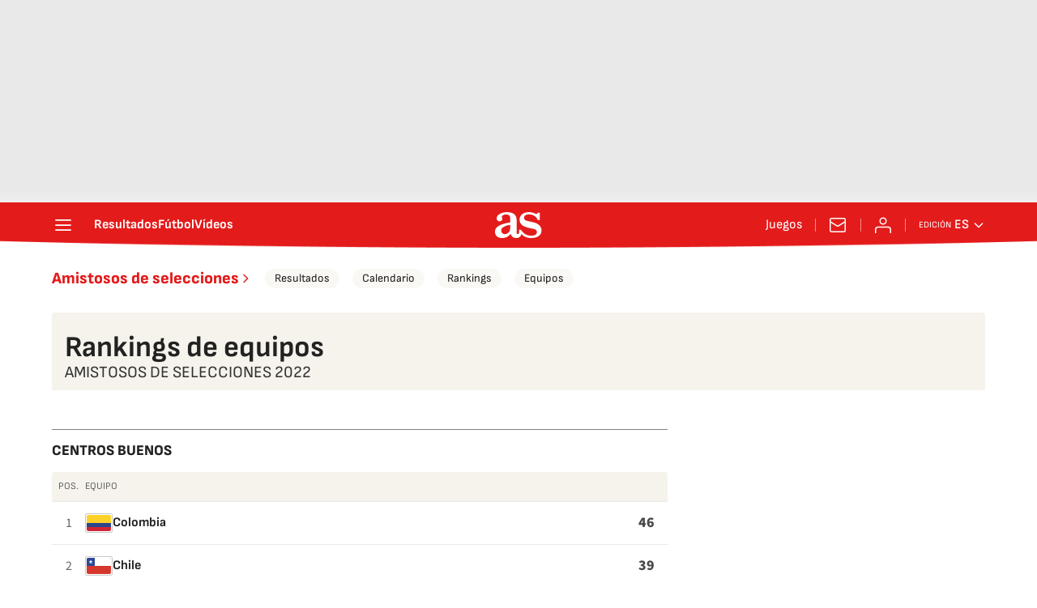

--- FILE ---
content_type: image/svg+xml
request_url: https://static.prisa.com/aside/resizer/resize/img/common/countries/alb.svg
body_size: 6123
content:
<?xml version="1.0" encoding="UTF-8" standalone="no"?>
<svg
   xmlns:dc="http://purl.org/dc/elements/1.1/"
   xmlns:cc="http://creativecommons.org/ns#"
   xmlns:rdf="http://www.w3.org/1999/02/22-rdf-syntax-ns#"
   xmlns:svg="http://www.w3.org/2000/svg"
   xmlns="http://www.w3.org/2000/svg"
   viewBox="0 0 800 533.33331"
   height="533.33331"
   width="800"
   xml:space="preserve"
   version="1.1"
   id="svg2"><metadata
     id="metadata8"><rdf:RDF><cc:Work
         rdf:about=""><dc:format>image/svg+xml</dc:format><dc:type
           rdf:resource="http://purl.org/dc/dcmitype/StillImage" /></cc:Work></rdf:RDF></metadata><defs
     id="defs6"><clipPath
       id="clipPath18"
       clipPathUnits="userSpaceOnUse"><path
         id="path20"
         d="M 0,400 600,400 600,0 0,0 0,400 Z" /></clipPath></defs><g
     transform="matrix(1.3333333,0,0,-1.3333333,0,533.33333)"
     id="g10"><path
       id="path12"
       style="fill:#d02533;fill-opacity:1;fill-rule:nonzero;stroke:none"
       d="M 0,0 600,0 600,400 0,400 0,0 Z" /><g
       id="g14"><g
         clip-path="url(#clipPath18)"
         id="g16"><g
           transform="translate(337.875,315.7979)"
           id="g22"><path
             id="path24"
             style="fill:#1d1d1d;fill-opacity:1;fill-rule:nonzero;stroke:none"
             d="m 0,0 c -2.236,0.104 -0.2,-1.973 -1.274,-2.676 -1.325,-0.865 -4.582,3.601 -2.677,-1.5 1.069,-0.865 6.682,-0.468 7.701,0.601 1.018,1.017 0.204,2.819 -1.426,3.124 C 1.265,-0.148 0.515,-0.024 0,0 M 4,7.5 C 5.15,7.466 6.102,7.281 6.749,6.924 7.31,6.619 8.214,5.959 8.825,5.399 9.639,4.687 10.883,4.427 14.699,4.274 20.147,4.122 22.327,3.242 23.55,0.85 c 0.865,-1.68 0.862,-1.81 1.425,-3.225 -2.527,0.72 -5.551,1.754 -6.925,1.5 -1.883,-0.408 -3.926,-1.563 -3.926,-2.276 0,-0.254 0.613,-0.866 1.325,-1.374 2.11,-0.519 2.799,-0.519 6.525,0 4.887,0.763 5.246,0.918 6.876,2.75 0.916,1.069 2.236,2.535 2.95,3.35 1.425,1.577 3.462,1.824 4.175,0.45 C 36.688,0.752 34.848,-1.09 32.1,-3.076 29.707,-4.806 28.026,-6.018 23.699,-6.476 22.351,-6.628 12.059,-6.583 11.55,-6.875 11.04,-7.168 16.844,-9.649 22.624,-7.925 21.25,-10.726 15.5,-12.892 9.85,-13.4 c -6.312,-0.612 -10.645,-1.973 -15.125,-4.925 -4.734,-3.106 -7.213,-5.845 -9.35,-10.376 -2.189,-4.479 -2.955,-8.246 -2.7,-12.674 0.304,-5.447 2.89,-8.25 7.625,-8.25 3.258,0 4.547,0.611 6.124,2.8 1.018,1.526 1.149,2.222 1.201,8.025 0,5.446 0.208,6.668 1.125,8.449 1.833,3.615 4.437,5.302 12.175,8.05 3.868,1.375 9.054,3.356 11.599,4.475 5.091,2.138 5.303,2.087 6.526,-1.374 0.406,-1.172 1.117,-2.073 1.575,-2.176 1.477,-0.305 9.362,2.382 14.3,4.826 8.499,4.275 12.923,8.053 17.3,14.925 2.595,4.072 4.48,5.237 7.025,4.524 2.9,-0.814 4.523,-3.309 4.574,-7.024 0.052,-3.258 -1.526,-5.958 -5.649,-9.775 -6.974,-6.465 -20.001,-12.368 -31.25,-14.201 -3.716,-0.559 -5.5,-1.983 -5.5,-4.324 0,-3.411 3.714,-4.8 12.774,-4.85 8.5,0 13.856,2.103 19.25,7.6 3.462,3.613 4.687,4.165 6.926,3.3 1.12,-0.458 2.3,-2.892 2.3,-4.775 0,-3.869 -5.108,-10.083 -10.35,-12.475 -3.92,-1.833 -7.519,-2.455 -13.526,-2.201 -4.48,0.153 -6.157,0.526 -9.974,1.901 -7.636,2.799 -8.309,2.89 -9.224,1.974 -0.714,-0.712 -0.716,-0.922 0.048,-2.5 1.324,-2.544 6.324,-7.273 9.225,-8.749 6.923,-3.512 13.726,-2.746 23.601,2.65 5.039,2.748 7.698,2.842 9.174,0.449 0.56,-0.916 1.026,-2.286 1.026,-3.049 0,-1.935 -2.556,-4.687 -6.475,-6.826 -5.039,-2.85 -8.597,-3.749 -14.451,-3.749 -5.243,0 -8.552,0.797 -15.474,3.749 -3.513,1.476 -4.933,1.643 -5.85,0.625 -0.865,-1.12 0.643,-4.069 3.8,-7.224 4.733,-4.734 14.16,-8.312 20.575,-7.7 1.833,0.152 4.064,0.882 6.05,1.85 4.072,2.036 7.692,2.183 9.525,0.3 2.341,-2.291 1.416,-5.87 -2.301,-9.025 -2.443,-2.138 -4.979,-2.95 -8.95,-2.95 -4.479,0 -7.23,0.964 -16.75,5.8 -8.704,4.377 -10.74,5.05 -11.249,3.624 -0.611,-1.475 1.019,-3.967 5.6,-8.65 9.417,-9.518 14.769,-11.394 25,-8.849 7.227,1.832 9.707,0.588 9.3,-4.4 -0.305,-3.512 -1.467,-5.171 -4.775,-6.851 -2.138,-1.119 -3.152,-1.274 -7.326,-1.274 -3.919,0.051 -5.286,0.259 -7.373,1.175 -3.615,1.679 -11.572,7.105 -16.051,11.025 -5.498,4.835 -7.626,5.767 -7.626,3.374 0,-2.341 8.956,-14.662 14.3,-19.6 2.037,-1.882 5.093,-4.083 6.976,-5 3.104,-1.526 3.774,-1.675 7.999,-1.625 2.494,0 6.191,0.098 8.176,0.25 4.377,0.255 5.799,-0.598 5.799,-3.5 0,-2.697 -3.804,-6.304 -7.824,-7.475 -8.297,-2.444 -17.352,1.773 -28.55,13.176 -8.298,8.449 -9.486,7.928 -4.601,-2.15 5.193,-10.792 11.78,-18.469 18.551,-21.676 3.512,-1.628 4.413,-1.732 13.525,-1.326 4.021,0.205 5.849,-0.854 5.849,-3.348 0,-1.273 -0.45,-2.151 -1.874,-3.576 -5.192,-5.191 -13.796,-5.384 -22.55,-0.55 -4.937,2.75 -16.957,15.923 -23.626,25.95 -3.561,5.345 -4.477,6.009 -5.699,4.125 -0.764,-1.119 -0.808,-1.731 -0.35,-4.175 1.425,-7.532 5.028,-13.287 10.474,-16.85 3.513,-2.239 4.337,-3.562 3.675,-5.649 -0.813,-2.597 -5.796,-3.854 -8.849,-2.275 -3.615,1.832 -8.196,8.741 -12.675,19.074 -3.206,7.382 -3.423,7.65 -5,7.65 -4.123,0 -2.689,-8.673 2.349,-14.425 2.24,-2.545 2.604,-4.275 1.026,-5.7 -1.324,-1.221 -3.314,-0.763 -6.826,1.475 -3.256,2.088 -5.033,4.194 -7.425,8.826 -3.003,5.751 -4.244,4.263 -1.799,-2.151 3.41,-9.161 11.572,-17.297 23.024,-23.1 1.781,-0.865 3.201,-1.746 3.201,-1.899 0,-0.153 -1.028,-1.476 -2.3,-2.851 -1.273,-1.425 -2.276,-2.695 -2.276,-2.95 0,-0.508 6.954,-3.668 15.2,-6.825 l 7.4,-2.85 3.801,2.4 c 5.242,3.207 8.138,5.598 8.75,7.226 1.221,3.156 5.147,5.244 8.049,4.225 1.019,-0.357 2.241,-0.31 4.176,0.199 4.48,1.172 7.2,-2.398 7.9,-4.249 -1.549,-0.231 -0.806,-0.175 -1.901,-0.126 -4.58,0.205 -5.039,0.062 -7.025,-1.975 -2.087,-2.137 -4.885,-3.206 -7.124,-2.8 -1.019,0.205 -2.345,-0.362 -5.5,-2.449 -2.342,-1.476 -4.225,-2.846 -4.225,-3.051 0,-0.508 2.394,-0.511 9.824,0.1 5.294,0.408 6.176,0.605 7.55,1.726 2.088,1.782 4.485,2.142 6.777,1.075 1.016,-0.509 2.826,-0.924 4.098,-0.976 1.375,-0.05 2.81,-0.489 3.675,-1.099 1.477,-1.121 2.471,-1.697 3.15,-3.925 -2.763,0.046 -1.865,0.045 -3.849,0.3 -3.411,0.508 -3.782,0.466 -4.851,-0.5 -0.661,-0.56 -1.664,-1.344 -2.274,-1.651 -1.528,-0.763 -5.045,-0.69 -6.726,0.225 -1.068,0.51 -3.475,0.7 -9.024,0.751 -4.174,0.051 -7.821,0.051 -8.075,0 -0.305,0 1.359,-1.126 3.65,-2.501 3.919,-2.393 4.289,-2.474 7.649,-2.425 4.48,0.052 7.012,-1.274 7.726,-4.125 0.255,-1.017 0.72,-2.854 1.024,-3.974 0.713,-2.697 0.985,-3.115 -1,-7.776 -2.168,5.106 -1.438,3.559 -2.1,4.524 -1.069,1.58 -1.479,1.824 -4.025,2.026 -3.511,0.306 -5.151,1.377 -6.474,4.176 -0.866,1.934 -1.818,2.749 -6.5,5.649 -6.414,3.971 -6.023,3.96 -13.25,0.601 -3.562,-1.681 -4.89,-2.53 -5.499,-3.701 -1.07,-2.137 -3.356,-2.963 -5.902,-2.199 -2.391,0.711 -3.445,0.315 -5.075,-1.975 -0.686,-0.993 -0.732,-0.797 -1.749,-1.726 -0.285,1.428 -0.3,1.625 -0.3,3.05 0,2.088 0.252,2.502 2.951,5.251 3.156,3.155 5.084,4.015 7.374,3.15 1.069,-0.408 1.952,-0.272 4.7,0.999 3.054,1.375 4.227,2.5 2.649,2.5 -0.304,0 -5.25,1.837 -10.899,4.026 L 5.025,-165.176 3.5,-166.4 c -2.8,-2.189 -7.24,-4.226 -9.176,-4.226 -1.781,0 -1.989,0.143 -2.549,1.976 -0.867,2.901 -6.819,14.363 -10.025,19.249 -5.345,8.248 -8.283,10.397 -10.675,7.75 -0.764,-0.865 -0.976,-1.843 -0.926,-4.999 0.102,-9.315 5.403,-21.479 12.375,-28.352 3.665,-3.663 7.69,-5.66 12.576,-6.374 3.767,-0.508 6.299,-1.457 6.299,-2.425 0,-1.016 -2.496,-3.985 -4.075,-4.8 -1.373,-0.712 -2.697,-0.851 -5.599,-0.751 -3.513,0.154 -4.165,0.34 -7.526,2.376 -3.308,1.987 -3.812,2.163 -4.474,1.499 -0.662,-0.66 -0.709,-1.141 -0.201,-2.973 1.07,-3.971 3.909,-5.786 10.526,-6.601 6.77,-0.865 9.063,-2.919 6.824,-6.075 -1.477,-2.035 -4.012,-3.101 -7.524,-3.101 -3.971,0 -7.396,1.751 -11.925,6.026 -1.936,1.782 -3.72,3.104 -4.025,2.9 -0.712,-0.405 -0.665,-4.48 0.1,-6.974 0.712,-2.392 3.915,-6.162 5.85,-6.926 0.764,-0.304 2.721,-0.917 4.3,-1.324 5.547,-1.528 6.344,-3.679 2.425,-6.276 -2.546,-1.679 -6.77,-1.826 -9.875,-0.349 -2.037,0.917 -7.632,6.167 -8.7,8.049 -0.917,1.68 -1.881,0.445 -1.576,-2.05 0.204,-2.085 1.428,-4.431 4.176,-8.3 2.239,-3.053 1.467,-7.175 -2.351,-12.775 -2.534,-3.736 -4.912,-6.401 -6.024,-6.876 -0.219,0.095 -0.493,0.298 -0.8,0.551 l 0,208.026 c 0.264,-0.055 0.531,-0.097 0.8,-0.1 0.838,0.01 1.695,0.271 2.325,0.75 0.917,0.661 0.916,0.748 0.05,2.274 -1.069,1.986 -0.708,2.708 1.174,2.301 1.68,-0.357 3.196,0.315 4.875,2.25 1.528,1.679 1.532,1.868 -0.2,2.224 -3.104,0.662 -4.175,2.901 -1.324,2.901 2.29,0 7.375,3.323 7.324,4.8 -0.05,0.305 -1.004,1.015 -2.174,1.575 -2.647,1.272 -2.719,2.234 -0.275,3.1 2.393,0.814 6.318,3.456 6.675,4.524 0.254,0.509 -0.301,1.063 -1.726,1.776 -2.595,1.323 -6.049,4.483 -6.049,5.45 0,0.814 0.753,0.768 4.825,-0.3 1.12,-0.306 3.664,-0.551 5.7,-0.551 2.952,0 4.224,0.303 7.074,1.576 C -4.808,6.315 0.548,7.6 4,7.5" /></g><g
           transform="translate(261.3252,315.7979)"
           id="g26"><path
             id="path28"
             style="fill:#1d1d1d;fill-opacity:1;fill-rule:nonzero;stroke:none"
             d="m 0,0 c 2.235,0.104 0.199,-1.973 1.274,-2.676 1.324,-0.865 4.581,3.601 2.676,-1.5 -1.069,-0.865 -6.682,-0.468 -7.7,0.601 -1.018,1.017 -0.204,2.819 1.424,3.124 C -1.266,-0.148 -0.517,-0.024 0,0 M -4.001,7.5 C -5.151,7.466 -6.102,7.281 -6.75,6.924 -7.31,6.619 -8.215,5.959 -8.826,5.399 -9.64,4.687 -10.883,4.427 -14.7,4.274 -20.147,4.122 -22.329,3.242 -23.55,0.85 c -0.866,-1.68 -0.863,-1.81 -1.426,-3.225 2.527,0.72 5.552,1.754 6.925,1.5 1.884,-0.408 3.925,-1.563 3.925,-2.276 0,-0.254 -0.612,-0.866 -1.325,-1.374 -2.109,-0.519 -2.798,-0.519 -6.524,0 -4.887,0.763 -5.247,0.918 -6.875,2.75 -0.917,1.069 -2.238,2.535 -2.95,3.35 -1.426,1.577 -3.463,1.824 -4.176,0.45 -0.712,-1.273 1.127,-3.115 3.875,-5.101 2.393,-1.73 4.074,-2.942 8.401,-3.4 1.348,-0.152 11.64,-0.107 12.149,-0.399 0.509,-0.293 -5.294,-2.774 -11.074,-1.05 1.374,-2.801 7.125,-4.967 12.774,-5.475 6.312,-0.612 10.646,-1.973 15.125,-4.925 4.734,-3.106 7.213,-5.845 9.351,-10.376 2.188,-4.479 2.954,-8.246 2.699,-12.674 -0.305,-5.447 -2.891,-8.25 -7.624,-8.25 -3.259,0 -4.548,0.611 -6.126,2.8 -1.017,1.526 -1.149,2.222 -1.199,8.025 0,5.446 -0.209,6.668 -1.125,8.449 -1.833,3.615 -4.438,5.302 -12.175,8.05 -3.869,1.375 -9.055,3.356 -11.6,4.475 -5.091,2.138 -5.304,2.087 -6.526,-1.374 -0.407,-1.172 -1.116,-2.073 -1.574,-2.176 -1.477,-0.305 -9.363,2.382 -14.3,4.826 -8.501,4.275 -12.923,8.053 -17.3,14.925 -2.597,4.072 -4.48,5.237 -7.025,4.524 -2.902,-0.814 -4.525,-3.309 -4.575,-7.024 -0.051,-3.258 1.527,-5.958 5.649,-9.775 6.974,-6.465 20.002,-12.368 31.25,-14.201 3.716,-0.559 5.501,-1.983 5.501,-4.324 0,-3.411 -3.715,-4.8 -12.776,-4.85 -8.5,0 -13.854,2.103 -19.25,7.6 -3.461,3.613 -4.685,4.165 -6.924,3.3 -1.121,-0.458 -2.301,-2.892 -2.301,-4.775 0,-3.869 5.108,-10.083 10.351,-12.475 3.919,-1.833 7.518,-2.455 13.525,-2.201 4.479,0.153 6.157,0.526 9.974,1.901 7.636,2.799 8.309,2.89 9.225,1.974 0.713,-0.712 0.714,-0.922 -0.05,-2.5 -1.323,-2.544 -6.323,-7.273 -9.224,-8.749 -6.923,-3.512 -13.725,-2.746 -23.601,2.65 -5.039,2.748 -7.698,2.842 -9.174,0.449 -0.56,-0.916 -1.026,-2.286 -1.026,-3.049 0,-1.935 2.556,-4.687 6.476,-6.826 5.039,-2.85 8.596,-3.749 14.45,-3.749 5.242,0 8.552,0.797 15.474,3.749 3.512,1.476 4.934,1.643 5.851,0.625 0.865,-1.12 -0.645,-4.069 -3.801,-7.224 -4.733,-4.734 -14.161,-8.312 -20.574,-7.7 -1.833,0.152 -4.065,0.882 -6.051,1.85 -4.072,2.036 -7.692,2.183 -9.524,0.3 -2.342,-2.291 -1.416,-5.87 2.299,-9.025 2.444,-2.138 4.98,-2.95 8.951,-2.95 4.479,0 7.231,0.964 16.75,5.8 8.704,4.377 10.741,5.05 11.25,3.624 0.611,-1.475 -1.02,-3.967 -5.601,-8.65 -9.416,-9.518 -14.768,-11.394 -25,-8.849 -7.228,1.832 -9.706,0.588 -9.299,-4.4 0.305,-3.512 1.466,-5.171 4.775,-6.851 2.137,-1.119 3.151,-1.274 7.325,-1.274 3.919,0.051 5.287,0.259 7.375,1.175 3.613,1.679 11.571,7.105 16.05,11.025 5.497,4.835 7.625,5.767 7.625,3.374 0,-2.341 -8.956,-14.662 -14.3,-19.6 -2.036,-1.882 -5.092,-4.083 -6.975,-5 -3.105,-1.526 -3.776,-1.675 -8,-1.625 -2.495,0 -6.191,0.098 -8.176,0.25 -4.377,0.255 -5.799,-0.598 -5.799,-3.5 0,-2.697 3.803,-6.304 7.824,-7.475 8.297,-2.444 17.352,1.773 28.551,13.176 8.296,8.449 9.486,7.928 4.6,-2.15 -5.192,-10.792 -11.781,-18.469 -18.55,-21.676 -3.512,-1.628 -4.414,-1.732 -13.525,-1.326 -4.022,0.205 -5.851,-0.854 -5.851,-3.348 0,-1.273 0.451,-2.151 1.876,-3.576 5.192,-5.191 13.795,-5.384 22.55,-0.55 4.937,2.75 16.956,15.923 23.625,25.95 3.563,5.345 4.478,6.009 5.7,4.125 0.763,-1.119 0.807,-1.731 0.35,-4.175 -1.426,-7.532 -5.029,-13.287 -10.476,-16.85 -3.511,-2.239 -4.336,-3.562 -3.674,-5.649 0.814,-2.597 5.796,-3.854 8.85,-2.275 3.613,1.832 8.195,8.741 12.674,19.074 3.207,7.382 3.422,7.65 5,7.65 4.124,0 2.69,-8.673 -2.349,-14.425 -2.24,-2.545 -2.603,-4.275 -1.025,-5.7 1.323,-1.221 3.312,-0.763 6.825,1.475 3.257,2.088 5.032,4.194 7.424,8.826 3.003,5.751 4.244,4.263 1.8,-2.151 -3.41,-9.161 -11.572,-17.297 -23.024,-23.1 -1.782,-0.865 -3.2,-1.746 -3.2,-1.899 0,-0.153 1.027,-1.476 2.299,-2.851 1.273,-1.425 2.276,-2.695 2.276,-2.95 0,-0.508 -6.954,-3.668 -15.2,-6.825 l -7.4,-2.85 -3.801,2.4 c -5.243,3.207 -8.138,5.598 -8.75,7.226 -1.221,3.156 -5.148,5.244 -8.049,4.225 -1.018,-0.357 -2.241,-0.31 -4.175,0.199 -4.48,1.172 -7.2,-2.398 -7.9,-4.249 1.549,-0.231 0.805,-0.175 1.9,-0.126 4.581,0.205 5.039,0.062 7.025,-1.975 2.087,-2.137 4.884,-3.206 7.125,-2.8 1.018,0.205 2.343,-0.362 5.5,-2.449 2.341,-1.476 4.225,-2.846 4.225,-3.051 0,-0.508 -2.394,-0.511 -9.825,0.1 -5.294,0.408 -6.176,0.605 -7.55,1.726 -2.088,1.782 -4.485,2.142 -6.776,1.075 -1.017,-0.509 -2.827,-0.924 -4.099,-0.976 -1.375,-0.05 -2.81,-0.489 -3.675,-1.099 -1.477,-1.121 -2.471,-1.697 -3.151,-3.925 2.765,0.046 1.865,0.045 3.851,0.3 3.41,0.508 3.78,0.466 4.85,-0.5 0.661,-0.56 1.664,-1.344 2.274,-1.651 1.528,-0.763 5.046,-0.69 6.726,0.225 1.069,0.51 3.476,0.7 9.025,0.751 4.173,0.051 7.82,0.051 8.075,0 0.305,0 -1.36,-1.126 -3.65,-2.501 -3.92,-2.393 -4.291,-2.474 -7.65,-2.425 -4.48,0.052 -7.013,-1.274 -7.725,-4.125 -0.255,-1.017 -0.72,-2.854 -1.025,-3.974 -0.713,-2.697 -0.984,-3.115 1,-7.776 2.168,5.106 1.438,3.559 2.099,4.524 1.069,1.58 1.481,1.824 4.025,2.026 3.512,0.306 5.152,1.377 6.475,4.176 0.866,1.934 1.818,2.749 6.501,5.649 6.413,3.971 6.021,3.96 13.249,0.601 3.564,-1.681 4.889,-2.53 5.5,-3.701 1.069,-2.137 3.356,-2.963 5.901,-2.199 2.392,0.711 3.445,0.315 5.075,-1.975 0.686,-0.993 0.732,-0.797 1.749,-1.726 0.285,1.428 0.301,1.625 0.301,3.05 0,2.088 -0.253,2.502 -2.95,5.251 -3.156,3.155 -5.085,4.015 -7.376,3.15 -1.068,-0.408 -1.951,-0.272 -4.699,0.999 -3.054,1.375 -4.228,2.5 -2.651,2.5 0.306,0 5.251,1.837 10.9,4.026 l 10.275,3.974 1.526,-1.224 c 2.799,-2.189 7.24,-4.226 9.175,-4.226 1.781,0 1.99,0.143 2.549,1.976 0.866,2.901 6.819,14.363 10.025,19.249 5.345,8.248 8.283,10.397 10.675,7.75 0.764,-0.865 0.976,-1.843 0.926,-4.999 -0.102,-9.315 -5.402,-21.479 -12.375,-28.352 -3.665,-3.663 -7.689,-5.66 -12.576,-6.374 -3.766,-0.508 -6.299,-1.457 -6.299,-2.425 0,-1.016 2.497,-3.985 4.075,-4.8 1.374,-0.712 2.699,-0.851 5.6,-0.751 3.512,0.154 4.165,0.34 7.525,2.376 3.308,1.987 3.813,2.163 4.474,1.499 0.662,-0.66 0.709,-1.141 0.201,-2.973 -1.069,-3.971 -3.909,-5.786 -10.525,-6.601 -6.77,-0.865 -9.065,-2.919 -6.825,-6.075 1.476,-2.035 4.013,-3.101 7.525,-3.101 3.97,0 7.394,1.751 11.925,6.026 1.934,1.782 3.719,3.104 4.025,2.9 0.712,-0.405 0.663,-4.48 -0.1,-6.974 -0.713,-2.392 -3.916,-6.162 -5.851,-6.926 -0.763,-0.304 -2.722,-0.917 -4.299,-1.324 -5.548,-1.528 -6.345,-3.679 -2.426,-6.276 2.545,-1.679 6.771,-1.826 9.875,-0.349 2.036,0.917 7.632,6.167 8.701,8.049 0.916,1.68 1.88,0.445 1.575,-2.05 -0.204,-2.085 -1.427,-4.431 -4.176,-8.3 -2.239,-3.053 -1.467,-7.175 2.351,-12.775 2.534,-3.736 4.911,-6.401 6.024,-6.876 0.219,0.095 0.493,0.298 0.8,0.551 l 0,208.026 c -0.263,-0.055 -0.531,-0.097 -0.8,-0.1 -0.837,0.01 -1.694,0.271 -2.325,0.75 -0.915,0.661 -0.915,0.748 -0.049,2.274 1.068,1.986 0.707,2.708 -1.176,2.301 -1.68,-0.357 -3.195,0.315 -4.874,2.25 -1.527,1.679 -1.531,1.868 0.2,2.224 3.104,0.662 4.175,2.901 1.324,2.901 -2.29,0 -7.375,3.323 -7.325,4.8 0.051,0.305 1.005,1.015 2.176,1.575 2.646,1.272 2.718,2.234 0.275,3.1 -2.393,0.814 -6.319,3.456 -6.676,4.524 -0.254,0.509 0.301,1.063 1.725,1.776 C 24.146,-0.827 27.6,2.333 27.6,3.3 27.6,4.114 26.847,4.068 22.774,3 21.655,2.694 19.11,2.449 17.074,2.449 14.123,2.449 12.85,2.752 10,4.025 4.808,6.315 -0.548,7.6 -4.001,7.5" /></g></g></g></g></svg>

--- FILE ---
content_type: image/svg+xml
request_url: https://static.prisa.com/aside/resizer/resize/img/common/countries/usa.svg
body_size: 3897
content:
<?xml version="1.0" encoding="UTF-8" standalone="no"?>
<svg
   xmlns:dc="http://purl.org/dc/elements/1.1/"
   xmlns:cc="http://creativecommons.org/ns#"
   xmlns:rdf="http://www.w3.org/1999/02/22-rdf-syntax-ns#"
   xmlns:svg="http://www.w3.org/2000/svg"
   xmlns="http://www.w3.org/2000/svg"
   viewBox="0 0 800 533.33331"
   height="533.33331"
   width="800"
   xml:space="preserve"
   version="1.1"
   id="svg2"><metadata
     id="metadata8"><rdf:RDF><cc:Work
         rdf:about=""><dc:format>image/svg+xml</dc:format><dc:type
           rdf:resource="http://purl.org/dc/dcmitype/StillImage" /></cc:Work></rdf:RDF></metadata><defs
     id="defs6"><clipPath
       id="clipPath16"
       clipPathUnits="userSpaceOnUse"><path
         id="path18"
         d="M 0,400 600,400 600,0 0,0 0,400 Z" /></clipPath><clipPath
       id="clipPath40"
       clipPathUnits="userSpaceOnUse"><path
         id="path42"
         d="M 0,400 600,400 600,0 0,0 0,400 Z" /></clipPath></defs><g
     transform="matrix(1.3333333,0,0,-1.3333333,0,533.33333)"
     id="g10"><g
       id="g12"><g
         clip-path="url(#clipPath16)"
         id="g14"><path
           id="path20"
           style="fill:none;stroke:#1d1d1d;stroke-width:1;stroke-linecap:butt;stroke-linejoin:miter;stroke-miterlimit:10;stroke-dasharray:none;stroke-opacity:1"
           d="M 0,400 600,400 600,0 0,0 0,400 Z" /><g
           transform="translate(0,400)"
           id="g22"><path
             id="path24"
             style="fill:none;stroke:#1d1d1d;stroke-width:1;stroke-linecap:butt;stroke-linejoin:miter;stroke-miterlimit:10;stroke-dasharray:none;stroke-opacity:1"
             d="M 0,0 600,-400" /></g><g
           transform="translate(600,400)"
           id="g26"><path
             id="path28"
             style="fill:none;stroke:#1d1d1d;stroke-width:1;stroke-linecap:butt;stroke-linejoin:miter;stroke-miterlimit:10;stroke-dasharray:none;stroke-opacity:1"
             d="M 0,0 -600,-400" /></g></g></g><path
       id="path30"
       style="fill:#c92835;fill-opacity:1;fill-rule:nonzero;stroke:none"
       d="m 240.178,369.261 359.822,0 0,30.595 -359.822,0 0,-30.595 z m 0,-61.465 359.822,0 0,30.294 -359.822,0 0,-30.294 z m 0,-61.466 359.822,0 0,30.282 -359.822,0 0,-30.282 z m 0,-61.476 359.822,0 0,30.293 -359.822,0 0,-30.293 z M 0.145,123.088 l 599.855,0 0,30.581 -599.855,0 0,-30.581 z m 0,-61.467 599.855,0 0,30.282 -599.855,0 0,-30.282 z m 0,-61.476 599.855,0 0,30.294 -599.855,0 0,-30.294 z" /><path
       id="path32"
       style="fill:#ffffff;fill-opacity:1;fill-rule:nonzero;stroke:none"
       d="m 240.178,338.679 359.822,0 0,30.294 -359.822,0 0,-30.294 z m 0,-61.466 359.822,0 0,30.283 -359.822,0 0,-30.283 z m 0,-61.766 359.822,0 0,30.282 -359.822,0 0,-30.282 z M 0.145,153.969 l 599.855,0 0,30.295 -599.855,0 0,-30.295 z m 0,-61.465 599.855,0 0,30.284 -599.855,0 0,-30.284 z m 0,-61.477 599.855,0 0,30.294 -599.855,0 0,-30.294 z" /><path
       id="path34"
       style="fill:#2e3c65;fill-opacity:1;fill-rule:nonzero;stroke:none"
       d="m 0.445,184.108 304.402,0 0,215.592 -304.402,0 0,-215.592 z" /><g
       id="g36"><g
         clip-path="url(#clipPath40)"
         id="g38"><g
           transform="translate(29.4902,382.0303)"
           id="g44"><path
             id="path46"
             style="fill:#ffffff;fill-opacity:1;fill-rule:nonzero;stroke:none"
             d="M 0,0 8.335,0 C 5.954,-1.778 3.572,-3.568 1.479,-5.346 l 2.394,-7.423 c -2.093,1.189 -6.254,4.456 -6.856,4.456 -0.89,0 -4.462,-3.267 -6.855,-4.156 l 2.393,7.123 C -9.237,-3.268 -12.521,-1.49 -14,0 l 8.035,0 c 1.19,2.678 2.092,5.345 2.982,8.024 C -2.093,5.345 -1.191,2.678 0,0 m 252.878,0 8.335,0 c -2.081,-1.189 -5.954,-3.568 -6.856,-5.346 l 2.394,-7.423 c -2.394,1.189 -6.254,4.456 -6.855,4.456 -0.89,0 -4.462,-2.967 -6.855,-4.456 l 2.393,7.423 c -2.093,1.778 -4.474,3.568 -6.555,5.346 l 8.034,0 c 1.191,2.678 2.093,5.345 2.983,8.024 0.89,-2.679 1.791,-5.346 2.982,-8.024 M 50.633,0 58.968,0 c -2.081,-1.49 -5.953,-3.568 -6.843,-5.346 l 2.381,-7.423 c -2.381,1.189 -6.254,4.456 -6.855,4.456 -0.891,0 -4.462,-2.967 -6.843,-4.756 0.588,2.378 2.381,7.135 2.381,7.723 0,0.889 -4.475,3.568 -6.555,5.346 l 8.034,0 C 45.57,2.378 46.46,5.045 47.35,7.724 48.541,5.345 49.442,2.678 50.633,0 m 50.333,0 8.635,0 c -2.381,-1.49 -7.143,-4.457 -7.143,-5.045 0,-0.889 1.792,-5.346 2.381,-8.024 -2.081,1.489 -5.953,4.756 -6.844,4.756 -0.601,0 -3.872,-2.678 -6.266,-4.156 l -0.289,0.288 2.382,7.136 C 91.729,-3.568 89.348,-1.778 87.268,0 l 8.045,0 c 1.191,2.378 1.479,6.534 3.272,7.724 0.602,-2.379 1.491,-5.046 2.381,-7.724 m 50.633,0 8.347,0 c -2.382,-1.778 -6.855,-4.457 -6.855,-5.045 0,-0.889 1.491,-5.045 2.092,-7.724 -2.092,1.489 -5.664,4.456 -6.554,4.456 -0.602,0 -4.474,-3.267 -6.856,-4.456 0.891,2.378 1.792,5.045 2.682,7.724 L 137.6,0 l 8.347,0 c 0.889,2.378 1.78,5.045 2.682,7.724 1.19,-2.379 1.78,-5.046 2.97,-7.724 m 50.646,0 8.335,0 c -2.382,-1.778 -6.855,-4.457 -6.855,-5.346 0,-0.588 1.791,-5.045 2.38,-7.723 -2.08,1.489 -6.253,4.756 -6.842,4.756 -0.891,0 -4.475,-3.267 -6.856,-4.156 l 2.381,7.123 c -1.78,2.679 -5.063,3.568 -6.542,5.346 l 8.033,0 c 1.191,2.678 2.093,5.345 3.284,7.724 0.589,-2.379 1.479,-5.046 2.682,-7.724 m -176.929,-21.682 8.335,0 c -2.381,-1.478 -4.762,-3.267 -6.843,-5.345 l 2.381,-7.424 c -2.093,1.19 -6.254,4.456 -6.856,4.456 -2.08,0 -3.872,-4.155 -6.854,-4.155 0.902,2.378 2.393,6.534 2.393,7.123 0,0.901 -4.173,3.567 -6.555,5.345 l 8.034,0 c 1.191,2.679 2.093,5.346 2.982,8.024 0.891,-2.678 1.793,-5.345 2.983,-8.024 m 202.246,0 8.334,0 c -2.381,-1.778 -6.855,-4.444 -6.855,-5.345 0,-0.589 1.492,-4.745 2.394,-7.123 -2.093,0.3 -5.966,4.155 -6.856,4.155 -0.891,0 -4.475,-2.966 -6.856,-4.456 l 2.381,7.424 c -1.779,1.789 -4.161,3.567 -6.542,5.345 l 8.034,0 c 1.191,2.679 2.092,5.346 2.983,8.024 0.89,-2.678 1.792,-5.345 2.983,-8.024 m -151.612,0 8.046,0 -6.855,-5.045 c 0.889,-2.378 1.792,-5.045 2.682,-7.724 -2.093,1.19 -6.255,4.456 -6.856,4.456 -2.08,0 -4.462,-3.555 -6.843,-3.855 l 2.381,7.123 c -2.092,1.489 -4.474,3.267 -6.555,5.045 l 8.047,0 c 0.89,2.379 1.78,5.057 2.67,7.724 1.202,-2.378 2.093,-5.045 3.283,-7.724 m 50.633,0 8.046,0 c -2.381,-1.778 -6.855,-4.444 -6.855,-5.045 0,-0.889 1.792,-5.345 2.382,-8.012 -2.082,1.478 -5.954,4.744 -6.844,4.744 -0.602,0 -4.474,-3.266 -6.855,-4.456 0.89,2.379 2.682,6.835 2.682,7.724 0,0.601 -4.474,3.267 -6.555,5.045 l 7.745,0 c 1.191,2.379 2.081,5.057 2.983,7.724 1.191,-2.378 2.081,-5.045 3.271,-7.724 m 50.334,0 8.346,0 c -2.381,-1.778 -4.763,-3.556 -6.856,-5.045 l 2.382,-7.423 c -1.479,0.3 -5.653,4.155 -6.844,4.155 -0.902,0 -4.473,-2.966 -6.855,-4.456 0.89,2.379 1.792,5.057 2.682,7.724 -2.08,1.489 -4.461,3.267 -6.555,5.045 l 7.746,0 c 1.191,2.379 2.08,5.057 2.982,7.724 1.191,-2.378 1.781,-5.045 2.972,-7.724 M 0,-43.063 8.034,-43.352 c -2.381,-1.79 -4.763,-3.567 -6.555,-5.056 l 2.394,-7.424 -0.301,-0.289 -6.555,4.746 c -1.792,-1.19 -4.763,-3.856 -6.855,-4.457 0.901,2.378 2.393,6.535 2.393,7.424 0,1.188 -5.364,3.867 -6.266,5.345 l 8.046,0 c 0.89,2.678 1.491,5.646 2.983,7.724 0.589,-2.379 1.491,-5.046 2.682,-7.724 m 50.333,0 8.334,-0.289 c -2.381,-1.79 -6.542,-4.456 -6.542,-5.056 0,-0.889 1.479,-5.046 2.08,-7.713 l -6.554,4.746 -6.555,-4.746 c 0,0 -0.288,0.289 -0.288,0.589 l 2.381,7.124 c -2.093,2.378 -4.174,2.679 -6.254,5.345 l 7.733,0 c 1.203,2.378 2.092,5.057 2.682,7.724 1.491,-2.078 1.491,-5.046 2.983,-7.724 m 151.912,0 8.034,-0.289 c -2.081,-1.489 -4.462,-3.267 -6.554,-5.056 l 2.38,-7.424 -0.288,-0.289 -6.554,4.746 c -1.793,-1.19 -4.764,-3.856 -6.856,-4.457 0.902,2.378 2.381,6.535 2.381,7.424 0,0.6 -4.161,3.266 -6.254,5.345 l 8.047,0 c 1.19,2.678 1.19,5.646 2.982,7.724 0.589,-2.379 1.479,-5.046 2.682,-7.724 m 50.332,0 8.335,-0.289 c -2.381,-1.79 -6.555,-4.456 -6.555,-5.056 0,-0.889 1.492,-5.046 2.093,-7.713 l -6.554,4.746 -6.555,-4.746 c 0,0 -0.3,0.289 -0.3,0.589 l 2.393,7.124 c -1.203,1.489 -4.775,3.266 -6.267,5.345 l 7.746,0 c 1.191,2.378 2.093,5.057 2.682,7.724 1.191,-2.078 1.792,-5.046 2.982,-7.724 m -151.611,0 8.347,-0.289 c -2.093,-1.489 -6.855,-4.155 -6.855,-5.056 0,-0.589 1.792,-5.046 2.681,-7.713 -2.381,1.478 -6.253,4.746 -7.144,4.746 -0.601,0 -4.474,-3.268 -6.855,-4.746 0.89,2.367 2.682,6.824 2.682,7.713 0,0.6 -4.474,3.266 -6.554,5.345 l 8.045,0 c 0.891,2.378 1.78,5.057 2.682,7.423 1.192,-2.078 2.081,-4.745 2.971,-7.423 m 50.633,0 8.347,-0.289 c -2.382,-1.79 -6.855,-4.456 -6.855,-5.056 0,-0.889 1.792,-5.346 2.682,-7.713 -2.381,1.478 -6.254,4.746 -7.144,4.746 -0.602,0 -4.474,-3.268 -6.856,-4.746 0.891,2.367 2.682,7.124 2.682,7.713 0,0.901 -4.474,3.266 -6.554,5.345 l 8.046,0 c 0.889,2.378 1.78,5.057 2.682,7.423 0.89,-2.078 1.78,-4.745 2.97,-7.423 m -126.283,-21.67 8.035,-0.3 c -2.382,-1.778 -4.763,-3.267 -6.543,-5.045 l 2.381,-7.424 c -2.381,1.189 -4.774,2.967 -7.156,4.457 l -6.254,-4.757 c 0,0 -0.3,0.3 -0.3,0.588 l 2.393,7.136 c -1.792,1.477 -4.173,3.267 -6.254,5.345 l 7.733,0 c 1.191,2.667 2.093,5.345 2.982,8.012 0.891,-2.667 1.793,-5.345 2.983,-8.012 m 202.246,0 8.034,-0.3 c -2.382,-1.778 -4.763,-3.568 -6.555,-5.045 l 2.394,-7.424 -0.301,-0.3 -6.555,4.757 c -2.081,-0.901 -4.763,-3.568 -6.856,-4.169 l 2.381,7.136 c -1.779,1.778 -4.161,3.267 -6.253,5.345 l 7.745,0 c 1.191,2.667 2.092,5.345 2.983,8.012 0.89,-2.667 1.792,-5.345 2.983,-8.012 m -151.913,0 8.347,-0.3 c -0.601,-0.3 -6.555,-4.156 -6.555,-5.345 0,-0.589 1.492,-4.757 2.081,-7.424 -2.081,1.489 -5.954,4.757 -6.855,4.757 -0.589,0 -4.462,-3.268 -6.543,-4.757 0.89,2.967 2.381,7.123 2.381,7.724 0,0.588 -5.063,3.556 -6.254,5.345 l 7.746,0 c 0.89,2.379 1.78,5.045 2.67,7.724 1.202,-2.091 1.792,-5.057 2.982,-7.724 m 101.268,0 8.045,-0.3 c -2.08,-1.489 -6.555,-4.156 -6.555,-5.045 0,-0.601 1.492,-4.757 2.382,-7.724 -2.081,1.489 -5.954,4.757 -6.844,4.757 -0.601,0 -4.473,-3.268 -6.855,-4.457 0.89,2.367 2.382,6.535 2.382,7.124 0,1.489 -5.954,5.045 -6.255,5.645 l 8.046,0 c 0.891,2.667 1.492,5.633 2.983,7.724 0.589,-2.379 1.48,-5.057 2.671,-7.724 m -50.634,0 8.046,-0.3 c -2.081,-1.489 -6.555,-4.156 -6.555,-5.045 0,-0.601 1.792,-4.757 2.382,-7.724 l -6.844,4.757 -6.555,-4.757 c 0.59,2.378 2.382,7.123 2.382,7.724 0,1.477 -5.063,3.556 -6.254,5.345 l 7.745,0 c 0.89,2.379 1.78,5.045 2.682,7.423 1.191,-2.078 2.081,-4.756 2.971,-7.423 M 0,-86.415 l 8.335,0 C 5.954,-88.192 3.572,-89.982 1.479,-91.76 l 2.394,-7.423 c -2.093,1.189 -6.254,4.456 -6.856,4.456 -0.89,0 -4.462,-2.967 -6.855,-4.156 l 2.393,7.123 c -1.792,2.678 -5.076,3.568 -6.555,5.345 l 8.035,0 c 1.19,2.679 2.092,5.346 2.982,8.024 0.89,-2.678 1.792,-5.345 2.983,-8.024 m 252.878,0 8.335,0 c -2.081,-1.489 -5.954,-3.567 -6.856,-5.345 l 2.394,-7.423 c -2.394,1.489 -6.254,4.456 -6.855,4.456 -0.89,0 -4.462,-2.967 -6.855,-4.456 l 2.393,7.423 c -2.093,1.778 -4.474,3.568 -6.555,5.345 l 8.034,0 c 1.191,2.679 2.093,5.346 2.983,8.024 0.89,-2.678 1.791,-5.345 2.982,-8.024 m -202.245,0 8.335,0 c -2.081,-1.489 -5.953,-3.567 -6.843,-5.345 l 2.381,-7.423 c -2.381,1.489 -6.254,4.456 -6.855,4.456 -0.891,0 -4.462,-2.967 -6.843,-4.756 0.588,2.378 2.381,7.134 2.381,7.723 0,0.889 -4.475,3.568 -6.555,5.345 l 8.034,0 c 0.902,2.379 1.792,5.045 2.682,7.724 1.191,-2.378 2.092,-5.045 3.283,-7.724 m 50.333,0 8.635,0 -7.143,-5.045 c 0.89,-2.378 1.792,-5.044 2.381,-8.023 -2.081,1.489 -5.953,4.756 -6.555,4.756 -1.492,0 -5.352,-3.567 -6.844,-3.868 l 2.382,7.135 c -2.093,1.478 -4.474,3.268 -6.554,5.045 l 8.045,0 c 0.89,2.379 1.78,5.045 2.682,7.724 1.192,-2.078 1.78,-5.045 2.971,-7.724 m 50.633,0 8.347,0 c -2.382,-1.777 -6.855,-4.456 -6.855,-5.045 0,-0.889 1.491,-5.044 2.092,-7.723 -2.092,1.489 -5.965,4.456 -6.554,4.456 -0.902,0 -4.474,-3.267 -6.856,-4.456 0.891,2.378 1.792,5.044 2.682,7.723 l -6.855,5.045 8.347,0 c 0.889,2.379 1.78,5.045 2.682,7.724 1.19,-2.378 1.78,-5.045 2.97,-7.724 m 50.646,0 8.335,0 c -2.382,-1.777 -6.855,-4.456 -6.855,-5.345 0,-0.589 1.791,-5.045 2.38,-7.723 -2.08,1.489 -6.253,4.756 -6.842,4.756 -0.891,0 -4.475,-2.967 -6.856,-4.156 l 2.381,7.123 c -1.78,2.678 -5.063,3.568 -6.542,5.345 l 8.033,0 c 1.191,2.679 2.093,5.346 3.284,7.724 0.589,-2.378 1.479,-5.045 2.682,-7.724 m -176.929,-21.682 8.335,0 c -2.381,-1.477 -6.843,-4.444 -6.843,-5.344 0,-0.589 1.479,-4.746 2.381,-7.124 -2.093,0.3 -4.774,2.967 -6.856,4.457 -2.08,-1.189 -4.762,-3.568 -6.854,-4.457 0.902,2.378 2.393,6.535 2.393,7.124 0,0.9 -4.173,3.566 -6.555,5.344 l 8.034,0 c 1.191,2.679 2.093,5.346 2.982,8.025 0.891,-2.679 1.793,-5.346 2.983,-8.025 m 202.246,0 8.334,0 c -2.381,-1.477 -6.855,-4.444 -6.855,-5.344 0,-0.589 1.492,-4.746 2.093,-7.424 l -6.555,4.757 -6.254,-4.457 c 0,0 -0.301,-0.3 -0.602,0 0.902,2.378 2.381,6.535 2.381,7.124 0,0.9 -4.161,3.566 -6.542,5.344 l 8.034,0 c 1.191,2.679 2.092,5.346 2.983,8.025 0.89,-2.679 1.792,-5.346 2.983,-8.025 m -151.612,0 8.046,0 -6.855,-5.044 c 0.889,-2.379 1.792,-5.046 2.682,-7.724 -2.382,1.49 -6.255,4.456 -7.156,4.456 -1.191,0 -4.763,-3.555 -6.543,-3.856 l 2.381,7.124 c -2.092,1.778 -4.474,3.266 -6.555,5.044 l 8.047,0 c 0.89,2.379 1.78,5.057 2.67,7.724 1.202,-2.378 2.093,-5.045 3.283,-7.724 m 50.633,0 8.046,0 c -2.381,-1.778 -6.855,-4.444 -6.855,-5.044 0,-0.889 1.792,-5.346 2.382,-8.012 -2.082,1.778 -5.954,4.744 -6.844,4.744 -0.602,0 -4.474,-2.966 -6.855,-4.456 0.89,2.378 2.682,6.835 2.682,7.724 0,0.6 -4.474,3.266 -6.555,5.044 l 7.745,0 c 1.191,2.379 2.081,5.057 2.983,7.724 1.191,-2.378 2.081,-5.045 3.271,-7.724 m 50.334,0 8.346,0 c -2.381,-1.778 -6.856,-4.444 -6.856,-5.044 0,-0.889 1.492,-5.046 2.093,-7.724 -2.093,1.49 -5.665,4.456 -6.555,4.456 -0.601,0 -4.473,-2.966 -6.855,-4.456 0.89,2.378 1.792,5.057 2.682,7.724 -2.08,1.489 -4.461,3.266 -6.555,5.044 l 7.746,0 c 1.191,2.379 2.08,5.057 2.982,7.724 1.191,-2.378 1.781,-5.045 2.972,-7.724 M 0,-129.478 l 8.034,-0.288 c -2.381,-1.79 -4.763,-3.567 -6.555,-5.057 l 2.394,-7.424 -0.301,-0.288 -6.555,4.745 c -2.08,-0.889 -4.763,-3.856 -6.855,-4.457 0.901,2.379 2.393,6.535 2.393,7.424 0,0.6 -4.173,3.267 -6.266,5.345 l 8.046,0 c 0.89,2.679 1.491,5.646 2.983,7.724 0.589,-2.378 1.491,-5.045 2.682,-7.724 m 50.333,0 8.334,-0.288 c -2.381,-1.79 -6.542,-4.457 -6.542,-5.057 0,-0.889 1.479,-5.045 2.08,-7.712 l -6.554,4.745 -6.555,-4.745 c 0.601,2.967 2.093,7.123 2.093,7.712 0,0.6 -5.064,3.568 -6.254,5.345 l 7.733,0 c 1.203,2.378 1.792,5.057 2.682,7.724 1.491,-2.078 1.491,-5.045 2.983,-7.724 m 151.912,0 8.034,-0.288 c -2.081,-1.489 -6.554,-4.156 -6.554,-5.057 0,-0.589 1.49,-5.045 2.092,-7.712 l -6.554,4.745 c -1.793,-1.189 -4.763,-3.856 -6.856,-4.457 0.902,2.379 2.381,6.535 2.381,7.424 0,0.6 -4.161,3.267 -6.254,5.345 l 8.047,0 c 1.19,2.679 1.19,5.646 2.982,7.724 0.589,-2.378 1.479,-5.045 2.682,-7.724 m 50.332,0 8.335,-0.288 c -2.381,-1.79 -6.555,-4.457 -6.555,-5.057 0,-0.889 1.492,-5.045 2.093,-7.712 l -6.554,4.745 -6.555,-4.745 c 0,0 -0.3,0.288 -0.3,0.589 l 2.393,7.123 c -1.203,2.09 -4.775,2.979 -6.267,5.345 l 7.746,0 c 1.191,2.378 2.093,5.057 2.682,7.724 1.191,-2.078 1.792,-5.045 2.982,-7.724 m -100.978,0 8.347,-0.288 c -2.382,-1.489 -6.855,-4.457 -6.855,-5.057 0,-0.889 1.792,-5.345 2.682,-7.712 -2.381,1.477 -6.254,4.745 -7.144,4.745 -0.602,0 -4.474,-3.268 -6.555,-4.745 0.59,2.967 2.381,7.123 2.381,7.712 0,0.901 -4.474,3.267 -6.554,5.345 l 8.046,0 c 0.889,2.378 1.78,5.057 2.682,7.424 0.89,-2.078 1.78,-4.745 2.97,-7.424 m -41.998,0 -8.334,0 8.334,0 z m -84.285,-21.669 8.035,-0.301 c -2.382,-1.778 -4.763,-3.267 -6.543,-5.045 l 2.381,-7.423 c -2.381,1.189 -6.254,4.457 -6.856,4.457 -0.889,0 -4.461,-3.268 -6.854,-4.169 l 2.393,7.135 c -1.792,1.778 -4.173,3.267 -6.254,5.346 l 7.733,0 c 1.191,2.667 2.093,5.345 2.982,8.011 0.891,-2.666 1.793,-5.344 2.983,-8.011 m 202.246,0 8.034,-0.301 c -2.382,-1.778 -4.763,-3.267 -6.555,-5.045 l 2.394,-7.423 c -2.394,1.189 -6.267,4.457 -6.856,4.457 -0.601,0 -5.364,-3.869 -6.856,-4.169 l 2.381,7.135 c -1.779,1.778 -4.161,3.267 -6.253,5.346 l 7.745,0 c 1.191,2.667 2.092,5.345 2.983,8.011 0.89,-2.666 1.792,-5.344 2.983,-8.011 m -151.913,0 8.347,-0.301 c -0.902,-0.3 -6.555,-4.156 -6.555,-5.045 0,-0.889 1.492,-5.045 2.081,-7.723 -2.081,1.489 -5.954,4.757 -6.855,4.757 -0.589,0 -4.462,-3.268 -6.543,-4.757 0.89,2.966 2.381,7.122 2.381,7.723 0,0.589 -5.063,3.556 -6.254,5.346 l 7.746,0 c 0.89,2.378 1.78,5.045 2.67,7.724 1.491,-2.091 1.491,-5.057 2.982,-7.724 m 101.268,0 8.045,-0.301 c -2.08,-1.489 -6.555,-4.156 -6.555,-5.045 0,-0.601 1.492,-4.757 2.382,-7.723 -2.081,1.489 -5.954,4.757 -6.844,4.757 -0.601,0 -4.473,-3.268 -6.855,-4.457 0.89,2.378 2.382,6.534 2.382,7.423 0,0.589 -4.161,3.556 -6.255,5.346 l 8.046,0 c 1.191,2.667 1.191,5.633 2.983,7.724 0.589,-2.379 1.48,-5.057 2.671,-7.724 m -50.634,0 8.046,-0.301 c -2.081,-1.489 -6.555,-4.156 -6.555,-4.745 0,-0.901 1.792,-5.057 2.382,-8.023 l -6.844,4.757 -6.555,-4.757 c 0.59,2.678 2.382,7.122 2.382,8.023 0,0.889 -5.063,3.556 -6.254,5.046 l 7.745,0 c 0.89,2.378 1.78,5.045 2.682,7.423 1.191,-2.078 2.081,-4.756 2.971,-7.423 M 0,-172.829 l 8.335,0 c -2.381,-1.777 -6.856,-4.456 -6.856,-5.345 0,-0.589 1.792,-5.046 2.394,-7.424 -2.093,1.189 -6.254,4.457 -6.856,4.457 -0.89,0 -4.462,-2.968 -6.855,-4.457 l 2.393,7.424 c -1.792,2.678 -5.076,3.568 -6.555,5.345 l 8.035,0 c 1.19,2.679 2.092,5.345 2.982,8.024 0.89,-2.679 1.792,-5.345 2.983,-8.024 m 50.633,0 8.335,0 c -2.081,-1.49 -5.953,-3.567 -6.843,-5.345 l 2.381,-7.424 c -2.381,1.489 -6.254,4.457 -6.855,4.457 -0.891,0 -4.462,-2.968 -6.843,-4.756 0.588,2.376 2.381,7.134 2.381,7.723 0,0.889 -4.475,3.568 -6.555,5.345 l 8.034,0 c 1.203,2.679 2.092,5.345 2.983,8.024 0.89,-2.679 1.791,-5.345 2.982,-8.024 m 151.612,0 8.335,0 c -2.382,-1.777 -6.855,-4.456 -6.855,-5.345 0,-0.589 1.49,-4.745 2.38,-7.723 -2.08,1.488 -6.253,4.756 -6.842,4.756 -0.891,0 -4.475,-2.968 -6.856,-4.156 l 2.381,7.123 c -1.479,2.078 -4.462,3.568 -6.542,5.345 l 8.033,0 c 1.191,2.679 2.093,5.345 2.984,8.024 0.889,-2.679 1.779,-5.345 2.982,-8.024 m 50.633,0 8.335,0 c -2.081,-1.49 -5.954,-3.567 -6.856,-5.345 l 2.394,-7.424 c -2.093,1.189 -6.254,4.457 -6.855,4.457 -0.89,0 -4.462,-2.968 -6.855,-4.457 0.601,2.378 2.393,6.835 2.393,7.424 0,0.889 -4.474,3.568 -6.555,5.345 l 8.034,0 c 1.191,2.679 2.093,5.345 2.983,8.024 0.89,-2.679 1.791,-5.345 2.982,-8.024 m -151.912,0 8.635,0 c -2.381,-1.49 -4.762,-3.267 -7.143,-5.045 0.89,-2.378 1.792,-5.045 2.381,-8.023 -2.081,1.488 -5.953,4.756 -6.555,4.756 -2.081,0 -3.572,-3.569 -6.844,-3.856 l 2.382,7.123 c -2.093,1.478 -4.474,3.268 -6.554,5.045 l 8.045,0 c 0.89,2.378 1.78,5.045 2.682,7.724 1.192,-2.079 1.78,-5.045 2.971,-7.724 m 50.633,0 8.347,0 c -2.382,-1.777 -6.855,-4.456 -6.855,-5.045 0,-0.889 1.491,-5.045 2.092,-7.724 -2.092,1.489 -5.965,4.457 -6.554,4.457 -0.902,0 -4.474,-3.268 -6.856,-4.457 0.891,2.378 1.792,5.045 2.682,7.724 l -6.855,5.045 8.347,0 c 0.889,2.378 1.78,5.045 2.682,7.724 1.19,-2.379 2.08,-5.045 2.97,-7.724" /></g><g
           transform="translate(130.4565,252.5527)"
           id="g48"><path
             id="path50"
             style="fill:#ffffff;fill-opacity:1;fill-rule:nonzero;stroke:none"
             d="M 0,0 8.347,-0.289 C 6.253,-1.778 1.491,-4.445 1.491,-5.346 c 0,-0.588 1.792,-4.744 2.382,-7.712 -2.081,1.478 -5.954,4.745 -6.844,4.745 -0.601,0 -4.474,-3.267 -6.856,-4.745 0.891,2.367 2.682,6.824 2.682,7.712 0,0.601 -4.473,3.568 -6.554,5.346 l 8.046,0 c 0.89,2.378 1.78,5.057 2.682,7.423 C -1.78,5.345 -0.89,2.679 0,0" /></g></g></g></g></svg>

--- FILE ---
content_type: image/svg+xml
request_url: https://static.prisa.com/aside/resizer/resize/img/common/countries/isl.svg
body_size: 327
content:
<?xml version="1.0" encoding="UTF-8" standalone="no"?>
<svg
   xmlns:dc="http://purl.org/dc/elements/1.1/"
   xmlns:cc="http://creativecommons.org/ns#"
   xmlns:rdf="http://www.w3.org/1999/02/22-rdf-syntax-ns#"
   xmlns:svg="http://www.w3.org/2000/svg"
   xmlns="http://www.w3.org/2000/svg"
   viewBox="0 0 800 533.33331"
   height="533.33331"
   width="800"
   xml:space="preserve"
   version="1.1"
   id="svg2"><metadata
     id="metadata8"><rdf:RDF><cc:Work
         rdf:about=""><dc:format>image/svg+xml</dc:format><dc:type
           rdf:resource="http://purl.org/dc/dcmitype/StillImage" /></cc:Work></rdf:RDF></metadata><defs
     id="defs6" /><g
     transform="matrix(1.3333333,0,0,-1.3333333,0,533.33333)"
     id="g10"><path
       id="path12"
       style="fill:#2a468f;fill-opacity:1;fill-rule:nonzero;stroke:none"
       d="M 0,0 600,0 600,400 0,400 0,0 Z" /><g
       transform="translate(168.0003,399.9996)"
       id="g14"><path
         id="path16"
         style="fill:#ffffff;fill-opacity:1;fill-rule:nonzero;stroke:none"
         d="m 0,0 0,-147.28 -168,0 0,-96 168,0 0,-156.72 95.999,0 0,156.72 336.001,0 0,96 -336.001,0 L 95.999,0 0,0 Z" /></g><g
       transform="translate(192.0006,399.9996)"
       id="g18"><path
         id="path20"
         style="fill:#d83434;fill-opacity:1;fill-rule:nonzero;stroke:none"
         d="m 0,0 0,-171.28 -192.001,0 0,-47.999 192.001,0 0,-180.721 48,0 0,180.721 360,0 0,47.999 -360,0 L 48,0 0,0 Z" /></g></g></svg>

--- FILE ---
content_type: image/svg+xml
request_url: https://static.prisa.com/aside/resizer/resize/img/common/countries/iri.svg
body_size: 2307
content:
<?xml version="1.0" encoding="UTF-8" standalone="no"?>
<svg
   xmlns:dc="http://purl.org/dc/elements/1.1/"
   xmlns:cc="http://creativecommons.org/ns#"
   xmlns:rdf="http://www.w3.org/1999/02/22-rdf-syntax-ns#"
   xmlns:svg="http://www.w3.org/2000/svg"
   xmlns="http://www.w3.org/2000/svg"
   viewBox="0 0 800 533.33331"
   height="533.33331"
   width="800"
   xml:space="preserve"
   version="1.1"
   id="svg2"><metadata
     id="metadata8"><rdf:RDF><cc:Work
         rdf:about=""><dc:format>image/svg+xml</dc:format><dc:type
           rdf:resource="http://purl.org/dc/dcmitype/StillImage" /></cc:Work></rdf:RDF></metadata><defs
     id="defs6"><clipPath
       id="clipPath22"
       clipPathUnits="userSpaceOnUse"><path
         id="path24"
         d="M 0,400 600,400 600,0 0,0 0,400 Z" /></clipPath><clipPath
       id="clipPath190"
       clipPathUnits="userSpaceOnUse"><path
         id="path192"
         d="M 0,400 600,400 600,0 0,0 0,400 Z" /></clipPath></defs><g
     transform="matrix(1.3333333,0,0,-1.3333333,0,533.33333)"
     id="g10"><path
       id="path12"
       style="fill:#db2226;fill-opacity:1;fill-rule:nonzero;stroke:none"
       d="M 0,0 600,0 600,400 0,400 0,0 Z" /><path
       id="path14"
       style="fill:#ffffff;fill-opacity:1;fill-rule:nonzero;stroke:none"
       d="m 0,133.333 600,0 0,266.666 -600,0 0,-266.666 z" /><path
       id="path16"
       style="fill:#2fa147;fill-opacity:1;fill-rule:nonzero;stroke:none"
       d="m 0,266.667 600,0 0,133.332 -600,0 0,-133.332 z" /><g
       id="g18"><g
         clip-path="url(#clipPath22)"
         id="g20"><g
           transform="translate(18.667,288.4443)"
           id="g26"><path
             id="path28"
             style="fill:none;stroke:#ffffff;stroke-width:2;stroke-linecap:butt;stroke-linejoin:miter;stroke-miterlimit:4;stroke-dasharray:none;stroke-opacity:1"
             d="m 0,0 0,-14 m -6.222,14 0,-14 12.444,0 0,14 m -17.112,-14 -7.777,0 0,6.222 12.445,0 M -45.111,-14 -42,-14 m -7.778,-1.555 0,7.777 12.445,0 0,-6.222 12.445,0 0,6.222 -7.778,0 m -18.667,6.223 40.443,0" /></g><g
           transform="translate(-1.5552,266.667)"
           id="g30"><path
             id="path32"
             style="fill:none;stroke:#ffffff;stroke-width:2;stroke-linecap:butt;stroke-linejoin:miter;stroke-miterlimit:4;stroke-dasharray:none;stroke-opacity:1"
             d="m 0,0 28,0 m -59.111,0 28,0" /></g><g
           transform="translate(-1.5552,133.333)"
           id="g34"><path
             id="path36"
             style="fill:none;stroke:#ffffff;stroke-width:2;stroke-linecap:butt;stroke-linejoin:miter;stroke-miterlimit:4;stroke-dasharray:none;stroke-opacity:1"
             d="m 0,0 28,0 m -59.111,0 28,0" /></g><g
           transform="translate(18.667,127.1113)"
           id="g38"><path
             id="path40"
             style="fill:none;stroke:#ffffff;stroke-width:2;stroke-linecap:butt;stroke-linejoin:miter;stroke-miterlimit:4;stroke-dasharray:none;stroke-opacity:1"
             d="m 0,0 0,-14 m -6.222,14 0,-14 12.444,0 0,14 m -17.112,-14 -7.777,0 0,6.223 12.445,0 M -45.111,-14 -42,-14 m -7.778,-1.555 0,7.778 12.445,0 0,-6.223 12.445,0 0,6.223 -7.778,0 m -18.667,6.22 40.443,0" /></g></g></g><g
       transform="translate(80.8896,288.4443)"
       id="g42"><path
         id="path44"
         style="fill:none;stroke:#ffffff;stroke-width:2;stroke-linecap:butt;stroke-linejoin:miter;stroke-miterlimit:4;stroke-dasharray:none;stroke-opacity:1"
         d="m 0,0 0,-14 m -6.223,14 0,-14 12.445,0 0,14 m -17.112,-14 -7.777,0 0,6.222 12.444,0 M -45.111,-14 -42,-14 m -7.778,-1.555 0,7.777 12.444,0 0,-6.222 12.445,0 0,6.222 -7.778,0 m -18.667,6.223 40.444,0" /></g><g
       transform="translate(60.667,266.667)"
       id="g46"><path
         id="path48"
         style="fill:none;stroke:#ffffff;stroke-width:2;stroke-linecap:butt;stroke-linejoin:miter;stroke-miterlimit:4;stroke-dasharray:none;stroke-opacity:1"
         d="m 0,0 28,0 m -59.111,0 28,0" /></g><g
       transform="translate(60.667,133.333)"
       id="g50"><path
         id="path52"
         style="fill:none;stroke:#ffffff;stroke-width:2;stroke-linecap:butt;stroke-linejoin:miter;stroke-miterlimit:4;stroke-dasharray:none;stroke-opacity:1"
         d="m 0,0 28,0 m -59.111,0 28,0" /></g><g
       transform="translate(80.8896,127.1113)"
       id="g54"><path
         id="path56"
         style="fill:none;stroke:#ffffff;stroke-width:2;stroke-linecap:butt;stroke-linejoin:miter;stroke-miterlimit:4;stroke-dasharray:none;stroke-opacity:1"
         d="m 0,0 0,-14 m -6.223,14 0,-14 12.445,0 0,14 m -17.112,-14 -7.777,0 0,6.223 12.444,0 M -45.111,-14 -42,-14 m -7.778,-1.555 0,7.778 12.444,0 0,-6.223 12.445,0 0,6.223 -7.778,0 m -18.667,6.22 40.444,0" /></g><g
       transform="translate(143.1118,288.4443)"
       id="g58"><path
         id="path60"
         style="fill:none;stroke:#ffffff;stroke-width:2;stroke-linecap:butt;stroke-linejoin:miter;stroke-miterlimit:4;stroke-dasharray:none;stroke-opacity:1"
         d="m 0,0 0,-14 m -6.223,14 0,-14 12.445,0 0,14 m -17.112,-14 -7.777,0 0,6.222 12.444,0 M -45.112,-14 -42,-14 m -7.778,-1.555 0,7.777 12.444,0 0,-6.222 12.445,0 0,6.222 -7.778,0 m -18.667,6.223 40.444,0" /></g><g
       transform="translate(122.8892,266.667)"
       id="g62"><path
         id="path64"
         style="fill:none;stroke:#ffffff;stroke-width:2;stroke-linecap:butt;stroke-linejoin:miter;stroke-miterlimit:4;stroke-dasharray:none;stroke-opacity:1"
         d="m 0,0 28,0 m -59.111,0 28,0" /></g><g
       transform="translate(122.8892,133.333)"
       id="g66"><path
         id="path68"
         style="fill:none;stroke:#ffffff;stroke-width:2;stroke-linecap:butt;stroke-linejoin:miter;stroke-miterlimit:4;stroke-dasharray:none;stroke-opacity:1"
         d="m 0,0 28,0 m -59.111,0 28,0" /></g><g
       transform="translate(143.1118,127.1113)"
       id="g70"><path
         id="path72"
         style="fill:none;stroke:#ffffff;stroke-width:2;stroke-linecap:butt;stroke-linejoin:miter;stroke-miterlimit:4;stroke-dasharray:none;stroke-opacity:1"
         d="m 0,0 0,-14 m -6.223,14 0,-14 12.445,0 0,14 m -17.112,-14 -7.777,0 0,6.223 12.444,0 M -45.112,-14 -42,-14 m -7.778,-1.555 0,7.778 12.444,0 0,-6.223 12.445,0 0,6.223 -7.778,0 m -18.667,6.22 40.444,0" /></g><g
       transform="translate(205.3335,288.4443)"
       id="g74"><path
         id="path76"
         style="fill:none;stroke:#ffffff;stroke-width:2;stroke-linecap:butt;stroke-linejoin:miter;stroke-miterlimit:4;stroke-dasharray:none;stroke-opacity:1"
         d="m 0,0 0,-14 m -6.223,14 0,-14 12.445,0 0,14 m -17.111,-14 -7.778,0 0,6.222 12.444,0 M -45.111,-14 -42,-14 m -7.778,-1.555 0,7.777 12.445,0 0,-6.222 12.444,0 0,6.222 -7.778,0 m -18.666,6.223 40.444,0" /></g><g
       transform="translate(185.1108,266.667)"
       id="g78"><path
         id="path80"
         style="fill:none;stroke:#ffffff;stroke-width:2;stroke-linecap:butt;stroke-linejoin:miter;stroke-miterlimit:4;stroke-dasharray:none;stroke-opacity:1"
         d="M 0,0 28.001,0 M -31.111,0 -3.11,0" /></g><g
       transform="translate(185.1108,133.333)"
       id="g82"><path
         id="path84"
         style="fill:none;stroke:#ffffff;stroke-width:2;stroke-linecap:butt;stroke-linejoin:miter;stroke-miterlimit:4;stroke-dasharray:none;stroke-opacity:1"
         d="M 0,0 28.001,0 M -31.111,0 -3.11,0" /></g><g
       transform="translate(205.3335,127.1113)"
       id="g86"><path
         id="path88"
         style="fill:none;stroke:#ffffff;stroke-width:2;stroke-linecap:butt;stroke-linejoin:miter;stroke-miterlimit:4;stroke-dasharray:none;stroke-opacity:1"
         d="m 0,0 0,-14 m -6.223,14 0,-14 12.445,0 0,14 m -17.111,-14 -7.778,0 0,6.223 12.444,0 M -45.111,-14 -42,-14 m -7.778,-1.555 0,7.778 12.445,0 0,-6.223 12.444,0 0,6.223 -7.778,0 m -18.666,6.22 40.444,0" /></g><g
       transform="translate(267.5557,288.4443)"
       id="g90"><path
         id="path92"
         style="fill:none;stroke:#ffffff;stroke-width:2;stroke-linecap:butt;stroke-linejoin:miter;stroke-miterlimit:4;stroke-dasharray:none;stroke-opacity:1"
         d="m 0,0 0,-14 m -6.223,14 0,-14 12.445,0 0,14 m -17.111,-14 -7.778,0 0,6.222 12.444,0 M -45.111,-14 -42,-14 m -7.778,-1.555 0,7.777 12.445,0 0,-6.222 12.445,0 0,6.222 -7.779,0 m -18.666,6.223 40.444,0" /></g><g
       transform="translate(247.333,266.667)"
       id="g94"><path
         id="path96"
         style="fill:none;stroke:#ffffff;stroke-width:2;stroke-linecap:butt;stroke-linejoin:miter;stroke-miterlimit:4;stroke-dasharray:none;stroke-opacity:1"
         d="M 0,0 28,0 M -31.111,0 -3.11,0" /></g><g
       transform="translate(247.333,133.333)"
       id="g98"><path
         id="path100"
         style="fill:none;stroke:#ffffff;stroke-width:2;stroke-linecap:butt;stroke-linejoin:miter;stroke-miterlimit:4;stroke-dasharray:none;stroke-opacity:1"
         d="M 0,0 28,0 M -31.111,0 -3.11,0" /></g><g
       transform="translate(267.5557,127.1113)"
       id="g102"><path
         id="path104"
         style="fill:none;stroke:#ffffff;stroke-width:2;stroke-linecap:butt;stroke-linejoin:miter;stroke-miterlimit:4;stroke-dasharray:none;stroke-opacity:1"
         d="m 0,0 0,-14 m -6.223,14 0,-14 12.445,0 0,14 m -17.111,-14 -7.778,0 0,6.223 12.444,0 M -45.111,-14 -42,-14 m -7.778,-1.555 0,7.778 12.445,0 0,-6.223 12.445,0 0,6.223 -7.779,0 m -18.666,6.22 40.444,0" /></g><g
       transform="translate(329.7773,288.4443)"
       id="g106"><path
         id="path108"
         style="fill:none;stroke:#ffffff;stroke-width:2;stroke-linecap:butt;stroke-linejoin:miter;stroke-miterlimit:4;stroke-dasharray:none;stroke-opacity:1"
         d="m 0,0 0,-14 m -6.222,14 0,-14 12.445,0 0,14 m -17.111,-14 -7.779,0 0,6.222 12.445,0 M -45.111,-14 l 3.112,0 m -7.779,-1.555 0,7.777 12.445,0 0,-6.222 12.444,0 0,6.222 -7.777,0 m -18.667,6.223 40.445,0" /></g><g
       transform="translate(309.5557,266.667)"
       id="g110"><path
         id="path112"
         style="fill:none;stroke:#ffffff;stroke-width:2;stroke-linecap:butt;stroke-linejoin:miter;stroke-miterlimit:4;stroke-dasharray:none;stroke-opacity:1"
         d="m 0,0 28,0 m -59.111,0 28,0" /></g><g
       transform="translate(309.5557,133.333)"
       id="g114"><path
         id="path116"
         style="fill:none;stroke:#ffffff;stroke-width:2;stroke-linecap:butt;stroke-linejoin:miter;stroke-miterlimit:4;stroke-dasharray:none;stroke-opacity:1"
         d="m 0,0 28,0 m -59.111,0 28,0" /></g><g
       transform="translate(329.7773,127.1113)"
       id="g118"><path
         id="path120"
         style="fill:none;stroke:#ffffff;stroke-width:2;stroke-linecap:butt;stroke-linejoin:miter;stroke-miterlimit:4;stroke-dasharray:none;stroke-opacity:1"
         d="m 0,0 0,-14 m -6.222,14 0,-14 12.445,0 0,14 m -17.111,-14 -7.779,0 0,6.223 12.445,0 M -45.111,-14 l 3.112,0 m -7.779,-1.555 0,7.778 12.445,0 0,-6.223 12.444,0 0,6.223 -7.777,0 m -18.667,6.22 40.445,0" /></g><g
       transform="translate(392,288.4443)"
       id="g122"><path
         id="path124"
         style="fill:none;stroke:#ffffff;stroke-width:2;stroke-linecap:butt;stroke-linejoin:miter;stroke-miterlimit:4;stroke-dasharray:none;stroke-opacity:1"
         d="m 0,0 0,-14 m -6.223,14 0,-14 12.445,0 0,14 m -17.113,-14 -7.776,0 0,6.222 12.444,0 M -45.111,-14 -42,-14 m -7.778,-1.555 0,7.777 12.445,0 0,-6.222 12.444,0 0,6.222 -7.777,0 m -18.667,6.223 40.442,0" /></g><g
       transform="translate(371.7783,266.667)"
       id="g126"><path
         id="path128"
         style="fill:none;stroke:#ffffff;stroke-width:2;stroke-linecap:butt;stroke-linejoin:miter;stroke-miterlimit:4;stroke-dasharray:none;stroke-opacity:1"
         d="m 0,0 27.999,0 m -59.11,0 27.999,0" /></g><g
       transform="translate(371.7783,133.333)"
       id="g130"><path
         id="path132"
         style="fill:none;stroke:#ffffff;stroke-width:2;stroke-linecap:butt;stroke-linejoin:miter;stroke-miterlimit:4;stroke-dasharray:none;stroke-opacity:1"
         d="m 0,0 27.999,0 m -59.11,0 27.999,0" /></g><g
       transform="translate(392,127.1113)"
       id="g134"><path
         id="path136"
         style="fill:none;stroke:#ffffff;stroke-width:2;stroke-linecap:butt;stroke-linejoin:miter;stroke-miterlimit:4;stroke-dasharray:none;stroke-opacity:1"
         d="m 0,0 0,-14 m -6.223,14 0,-14 12.445,0 0,14 m -17.113,-14 -7.776,0 0,6.223 12.444,0 M -45.111,-14 -42,-14 m -7.778,-1.555 0,7.778 12.445,0 0,-6.223 12.444,0 0,6.223 -7.777,0 m -18.667,6.22 40.442,0" /></g><g
       transform="translate(454.2217,288.4443)"
       id="g138"><path
         id="path140"
         style="fill:none;stroke:#ffffff;stroke-width:2;stroke-linecap:butt;stroke-linejoin:miter;stroke-miterlimit:4;stroke-dasharray:none;stroke-opacity:1"
         d="m 0,0 0,-14 m -6.222,14 0,-14 12.445,0 0,14 m -17.111,-14 -7.78,0 0,6.222 12.446,0 M -45.11,-14 -42,-14 m -7.777,-1.555 0,7.777 12.444,0 0,-6.222 12.444,0 0,6.222 -7.776,0 m -18.667,6.223 40.444,0" /></g><g
       transform="translate(434,266.667)"
       id="g142"><path
         id="path144"
         style="fill:none;stroke:#ffffff;stroke-width:2;stroke-linecap:butt;stroke-linejoin:miter;stroke-miterlimit:4;stroke-dasharray:none;stroke-opacity:1"
         d="M 0,0 27.999,0 M -31.11,0 -3.112,0" /></g><g
       transform="translate(434,133.333)"
       id="g146"><path
         id="path148"
         style="fill:none;stroke:#ffffff;stroke-width:2;stroke-linecap:butt;stroke-linejoin:miter;stroke-miterlimit:4;stroke-dasharray:none;stroke-opacity:1"
         d="M 0,0 27.999,0 M -31.11,0 -3.112,0" /></g><g
       transform="translate(454.2217,127.1113)"
       id="g150"><path
         id="path152"
         style="fill:none;stroke:#ffffff;stroke-width:2;stroke-linecap:butt;stroke-linejoin:miter;stroke-miterlimit:4;stroke-dasharray:none;stroke-opacity:1"
         d="m 0,0 0,-14 m -6.222,14 0,-14 12.445,0 0,14 m -17.111,-14 -7.78,0 0,6.223 12.446,0 M -45.11,-14 -42,-14 m -7.777,-1.555 0,7.778 12.444,0 0,-6.223 12.444,0 0,6.223 -7.776,0 m -18.667,6.22 40.444,0" /></g><g
       transform="translate(516.4434,288.4443)"
       id="g154"><path
         id="path156"
         style="fill:none;stroke:#ffffff;stroke-width:2;stroke-linecap:butt;stroke-linejoin:miter;stroke-miterlimit:4;stroke-dasharray:none;stroke-opacity:1"
         d="m 0,0 0,-14 m -6.221,14 0,-14 12.445,0 0,14 m -17.113,-14 -7.777,0 0,6.222 12.445,0 M -45.11,-14 l 3.111,0 m -7.778,-1.555 0,7.777 12.445,0 0,-6.222 12.444,0 0,6.222 -7.777,0 m -18.668,6.223 40.444,0" /></g><g
       transform="translate(496.2227,266.667)"
       id="g158"><path
         id="path160"
         style="fill:none;stroke:#ffffff;stroke-width:2;stroke-linecap:butt;stroke-linejoin:miter;stroke-miterlimit:4;stroke-dasharray:none;stroke-opacity:1"
         d="M 0,0 27.999,0 M -31.112,0 -3.111,0" /></g><g
       transform="translate(496.2227,133.333)"
       id="g162"><path
         id="path164"
         style="fill:none;stroke:#ffffff;stroke-width:2;stroke-linecap:butt;stroke-linejoin:miter;stroke-miterlimit:4;stroke-dasharray:none;stroke-opacity:1"
         d="M 0,0 27.999,0 M -31.112,0 -3.111,0" /></g><g
       transform="translate(516.4434,127.1113)"
       id="g166"><path
         id="path168"
         style="fill:none;stroke:#ffffff;stroke-width:2;stroke-linecap:butt;stroke-linejoin:miter;stroke-miterlimit:4;stroke-dasharray:none;stroke-opacity:1"
         d="m 0,0 0,-14 m -6.221,14 0,-14 12.445,0 0,14 m -17.113,-14 -7.777,0 0,6.223 12.445,0 M -45.11,-14 l 3.111,0 m -7.778,-1.555 0,7.778 12.445,0 0,-6.223 12.444,0 0,6.223 -7.777,0 m -18.668,6.22 40.444,0" /></g><g
       transform="translate(578.666,288.4443)"
       id="g170"><path
         id="path172"
         style="fill:none;stroke:#ffffff;stroke-width:2;stroke-linecap:butt;stroke-linejoin:miter;stroke-miterlimit:4;stroke-dasharray:none;stroke-opacity:1"
         d="m 0,0 0,-14 m -6.222,14 0,-14 12.446,0 0,14 m -17.112,-14 -7.779,0 0,6.222 12.445,0 M -45.11,-14 -42,-14 m -7.777,-1.555 0,7.777 12.444,0 0,-6.222 12.444,0 0,6.222 -7.777,0 m -18.666,6.223 40.444,0" /></g><g
       transform="translate(558.4453,266.667)"
       id="g174"><path
         id="path176"
         style="fill:none;stroke:#ffffff;stroke-width:2;stroke-linecap:butt;stroke-linejoin:miter;stroke-miterlimit:4;stroke-dasharray:none;stroke-opacity:1"
         d="M 0,0 27.998,0 M -31.111,0 -3.112,0" /></g><g
       transform="translate(558.4453,133.333)"
       id="g178"><path
         id="path180"
         style="fill:none;stroke:#ffffff;stroke-width:2;stroke-linecap:butt;stroke-linejoin:miter;stroke-miterlimit:4;stroke-dasharray:none;stroke-opacity:1"
         d="M 0,0 27.998,0 M -31.111,0 -3.112,0" /></g><g
       transform="translate(578.666,127.1113)"
       id="g182"><path
         id="path184"
         style="fill:none;stroke:#ffffff;stroke-width:2;stroke-linecap:butt;stroke-linejoin:miter;stroke-miterlimit:4;stroke-dasharray:none;stroke-opacity:1"
         d="m 0,0 0,-14 m -6.222,14 0,-14 12.446,0 0,14 m -17.112,-14 -7.779,0 0,6.223 12.445,0 M -45.11,-14 -42,-14 m -7.777,-1.555 0,7.778 12.444,0 0,-6.223 12.444,0 0,6.223 -7.777,0 m -18.666,6.22 40.444,0" /></g><g
       id="g186"><g
         clip-path="url(#clipPath190)"
         id="g188"><g
           transform="translate(640.8877,288.4443)"
           id="g194"><path
             id="path196"
             style="fill:none;stroke:#ffffff;stroke-width:2;stroke-linecap:butt;stroke-linejoin:miter;stroke-miterlimit:4;stroke-dasharray:none;stroke-opacity:1"
             d="m 0,0 0,-14 m -6.221,14 0,-14 12.445,0 0,14 m -17.113,-14 -7.776,0 0,6.222 12.444,0 M -45.11,-14 l 3.111,0 m -7.778,-1.555 0,7.777 12.445,0 0,-6.222 12.444,0 0,6.222 -7.777,0 m -18.668,6.223 40.444,0" /></g><g
           transform="translate(620.667,266.667)"
           id="g198"><path
             id="path200"
             style="fill:none;stroke:#ffffff;stroke-width:2;stroke-linecap:butt;stroke-linejoin:miter;stroke-miterlimit:4;stroke-dasharray:none;stroke-opacity:1"
             d="M 0,0 27.999,0 M -31.112,0 -3.111,0" /></g><g
           transform="translate(620.667,133.333)"
           id="g202"><path
             id="path204"
             style="fill:none;stroke:#ffffff;stroke-width:2;stroke-linecap:butt;stroke-linejoin:miter;stroke-miterlimit:4;stroke-dasharray:none;stroke-opacity:1"
             d="M 0,0 27.999,0 M -31.112,0 -3.111,0" /></g><g
           transform="translate(640.8877,127.1113)"
           id="g206"><path
             id="path208"
             style="fill:none;stroke:#ffffff;stroke-width:2;stroke-linecap:butt;stroke-linejoin:miter;stroke-miterlimit:4;stroke-dasharray:none;stroke-opacity:1"
             d="m 0,0 0,-14 m -6.221,14 0,-14 12.445,0 0,14 m -17.113,-14 -7.776,0 0,6.223 12.444,0 M -45.11,-14 l 3.111,0 m -7.778,-1.555 0,7.778 12.445,0 0,-6.223 12.444,0 0,6.223 -7.777,0 m -18.668,6.22 40.444,0" /></g><g
           transform="translate(280.5928,158.1816)"
           id="g210"><path
             id="path212"
             style="fill:#db2226;fill-opacity:1;fill-rule:nonzero;stroke:none"
             d="M 0,0 C 23.953,-7.783 49.679,5.325 57.462,29.277 63.143,46.762 57.77,65.947 43.835,77.938 59.296,55.058 53.283,23.975 30.404,8.514 21.454,2.468 10.787,-0.521 0,0" /></g><g
           transform="translate(338.917,166.9297)"
           id="g214"><path
             id="path216"
             style="fill:#db2226;fill-opacity:1;fill-rule:nonzero;stroke:none"
             d="M 0,0 C 18.266,10.557 24.513,33.919 13.957,52.184 8.781,61.138 0.197,67.61 -9.835,70.123 12.238,53.528 16.678,22.183 0.083,0.111 0.055,0.073 0.028,0.037 0,0" /></g><g
           transform="translate(308,150)"
           id="g218"><path
             id="path220"
             style="fill:#db2226;fill-opacity:1;fill-rule:nonzero;stroke:none"
             d="M 0,0 -2.5,50 0,89.364 C 1.519,87.242 3.549,85.538 5.901,84.41 l 0,-29.39 L 3.892,5.354 0,0 Z" /></g><g
           transform="translate(307,242.4995)"
           id="g222"><path
             id="path224"
             style="fill:#db2226;fill-opacity:1;fill-rule:nonzero;stroke:none"
             d="m 0,0 1,-0.938 c 2.293,-3.26 6.794,-4.043 10.053,-1.751 2.733,1.922 3.789,5.47 2.552,8.575 C 12.905,2.185 9.337,-0.25 5.637,0.449 3.687,0.817 1.994,2.015 1,3.732" /></g><g
           transform="translate(335.4082,158.1816)"
           id="g226"><path
             id="path228"
             style="fill:#db2226;fill-opacity:1;fill-rule:nonzero;stroke:none"
             d="m 0,0 c -23.953,-7.783 -49.68,5.325 -57.463,29.277 -5.681,17.485 -0.307,36.67 13.627,48.661 C -59.297,55.058 -53.284,23.975 -30.404,8.514 -21.455,2.468 -10.789,-0.521 0,0" /></g><g
           transform="translate(277.083,166.9297)"
           id="g230"><path
             id="path232"
             style="fill:#db2226;fill-opacity:1;fill-rule:nonzero;stroke:none"
             d="M 0,0 C -18.264,10.557 -24.513,33.919 -13.957,52.184 -8.782,61.138 -0.198,67.61 9.835,70.123 -12.237,53.528 -16.678,22.183 -0.083,0.111 -0.056,0.073 -0.028,0.037 0,0" /></g><g
           transform="translate(308,150)"
           id="g234"><path
             id="path236"
             style="fill:#db2226;fill-opacity:1;fill-rule:nonzero;stroke:none"
             d="M 0,0 2.5,50 0,89.364 C -1.519,87.242 -3.548,85.538 -5.902,84.41 l 0,-29.39 L -3.891,5.354 0,0 Z" /></g><g
           transform="translate(309,242.4995)"
           id="g238"><path
             id="path240"
             style="fill:#db2226;fill-opacity:1;fill-rule:nonzero;stroke:none"
             d="m 0,0 -1,-0.938 c -2.293,-3.26 -6.794,-4.043 -10.053,-1.751 -2.734,1.922 -3.789,5.47 -2.55,8.575 0.698,-3.701 4.265,-6.136 7.966,-5.437 1.949,0.368 3.643,1.566 4.637,3.283" /></g></g></g></g></svg>

--- FILE ---
content_type: image/svg+xml
request_url: https://static.prisa.com/aside/resizer/resize/img/common/countries/tjk.svg
body_size: 1547
content:
<?xml version="1.0" encoding="UTF-8" standalone="no"?>
<svg
   xmlns:dc="http://purl.org/dc/elements/1.1/"
   xmlns:cc="http://creativecommons.org/ns#"
   xmlns:rdf="http://www.w3.org/1999/02/22-rdf-syntax-ns#"
   xmlns:svg="http://www.w3.org/2000/svg"
   xmlns="http://www.w3.org/2000/svg"
   viewBox="0 0 800 533.33331"
   height="533.33331"
   width="800"
   xml:space="preserve"
   version="1.1"
   id="svg2"><metadata
     id="metadata8"><rdf:RDF><cc:Work
         rdf:about=""><dc:format>image/svg+xml</dc:format><dc:type
           rdf:resource="http://purl.org/dc/dcmitype/StillImage" /></cc:Work></rdf:RDF></metadata><defs
     id="defs6"><clipPath
       id="clipPath22"
       clipPathUnits="userSpaceOnUse"><path
         id="path24"
         d="M 0,400 600,400 600,0 0,0 0,400 Z" /></clipPath></defs><g
     transform="matrix(1.3333333,0,0,-1.3333333,0,533.33333)"
     id="g10"><path
       id="path12"
       style="fill:#226b38;fill-opacity:1;fill-rule:nonzero;stroke:none"
       d="M 0,0 600,0 600,400 0,400 0,0 Z" /><path
       id="path14"
       style="fill:#ffffff;fill-opacity:1;fill-rule:nonzero;stroke:none"
       d="m 0,114.286 600,0 0,285.713 -600,0 0,-285.713 z" /><path
       id="path16"
       style="fill:#cd2627;fill-opacity:1;fill-rule:nonzero;stroke:none"
       d="m 0,285.714 600,0 L 600,400 0,400 0,285.714 Z" /><g
       id="g18"><g
         clip-path="url(#clipPath22)"
         id="g20"><g
           transform="translate(284,205.314)"
           id="g26"><path
             id="path28"
             style="fill:#f8c41d;fill-opacity:1;fill-rule:nonzero;stroke:none"
             d="m 0,0 c 1.983,3.411 6.355,4.567 9.766,2.584 2.131,-1.239 3.473,-3.49 3.548,-5.955 l 0,-28.572 5.372,0 0,28.572 c 0.121,3.942 3.416,7.041 7.358,6.92 C 28.509,3.474 30.761,2.132 32,0 34.931,8.837 30.144,18.376 21.307,21.307 12.47,24.238 2.931,19.45 0,10.614 -1.143,7.168 -1.143,3.446 0,0" /></g><g
           transform="translate(287.8291,212.7715)"
           id="g30"><path
             id="path32"
             style="fill:#ffffff;fill-opacity:1;fill-rule:nonzero;stroke:none"
             d="M 0,0 C 4.808,0.982 9.706,-1.213 12.171,-5.457 14.636,-1.213 19.534,0.982 24.342,0 23.419,6.722 17.221,11.422 10.499,10.5 5.041,9.75 0.749,5.458 0,0" /></g><g
           transform="translate(297.3145,184.7842)"
           id="g34"><path
             id="path36"
             style="fill:#f8c41d;fill-opacity:1;fill-rule:nonzero;stroke:none"
             d="m 0,0 c -1.073,-11.944 -11.626,-20.758 -23.569,-19.685 -4.83,0.435 -9.377,2.472 -12.914,5.79 -4.614,-11.58 -17.742,-17.228 -29.323,-12.615 -1.705,0.68 -3.32,1.564 -4.81,2.635 2.085,-20.815 33.286,-16.566 35.611,3.673 9.802,-17.208 31.356,-12.28 37.662,8.8 L 0,0 Z" /></g><g
           transform="translate(302.6855,184.7842)"
           id="g38"><path
             id="path40"
             style="fill:#f8c41d;fill-opacity:1;fill-rule:nonzero;stroke:none"
             d="m 0,0 c 1.073,-11.944 11.626,-20.758 23.569,-19.685 4.83,0.435 9.377,2.472 12.914,5.79 4.614,-11.58 17.742,-17.228 29.323,-12.615 1.705,0.68 3.32,1.564 4.81,2.635 -2.085,-20.815 -33.286,-16.566 -35.611,3.673 -9.802,-17.208 -31.356,-12.28 -37.662,8.8 L 0,0 Z" /></g><g
           transform="translate(276.4795,147.8232)"
           id="g42"><path
             id="path44"
             style="fill:#f8c41d;fill-opacity:1;fill-rule:nonzero;stroke:none"
             d="m 0,0 c -4.353,-9.398 -13.054,-11.013 -20.664,-3.426 0,0 3.059,2.161 6.334,2.758 -0.613,2.613 0.645,6.229 2.421,8.185 1.861,-1.273 4.459,-3.823 5.12,-6.786 4.588,0.594 6.79,-0.732 6.79,-0.732 L 0,0 Z" /></g><g
           transform="translate(310.5361,148.8867)"
           id="g46"><path
             id="path48"
             style="fill:#f8c41d;fill-opacity:1;fill-rule:nonzero;stroke:none"
             d="m 0,0 c -5.825,-8.563 -14.673,-8.739 -20.947,-0.016 0,0 3.371,1.635 6.699,1.69 -0.18,2.679 1.651,6.042 3.721,7.682 C -8.897,7.798 -6.75,4.858 -6.58,1.827 -1.957,1.667 0,0 0,0" /></g><g
           transform="translate(344.3115,144.3916)"
           id="g50"><path
             id="path52"
             style="fill:#f8c41d;fill-opacity:1;fill-rule:nonzero;stroke:none"
             d="m 0,0 c -7.142,-7.5 -15.9,-6.234 -20.67,3.396 0,0 3.592,1.063 6.885,0.576 0.258,2.673 2.612,5.692 4.922,6.973 C -7.51,9.143 -5.869,5.894 -6.195,2.875 -1.659,1.963 0,0 0,0" /></g><g
           transform="translate(244.5713,126.8574)"
           id="g54"><path
             id="path56"
             style="fill:none;stroke:#f8c41d;stroke-width:16;stroke-linecap:butt;stroke-linejoin:miter;stroke-miterlimit:4;stroke-dasharray:none;stroke-opacity:1"
             d="M 0,0 C 36.168,10.766 74.689,10.766 110.857,0" /></g><g
           transform="translate(300,277.1431)"
           id="g58"><path
             id="path60"
             style="fill:#f8c41d;fill-opacity:1;fill-rule:nonzero;stroke:none"
             d="m 0,0 8.397,-25.844 -21.984,15.973 27.174,0 L -8.397,-25.844 0,0 Z" /></g><g
           transform="translate(260,266.4248)"
           id="g62"><path
             id="path64"
             style="fill:#f8c41d;fill-opacity:1;fill-rule:nonzero;stroke:none"
             d="m 0,0 8.397,-25.843 -21.984,15.971 27.174,0 L -8.397,-25.843 0,0 Z" /></g><g
           transform="translate(230.7178,237.1431)"
           id="g66"><path
             id="path68"
             style="fill:#f8c41d;fill-opacity:1;fill-rule:nonzero;stroke:none"
             d="m 0,0 8.396,-25.844 -21.982,15.973 27.173,0 L -8.396,-25.844 0,0 Z" /></g><g
           transform="translate(220,197.1426)"
           id="g70"><path
             id="path72"
             style="fill:#f8c41d;fill-opacity:1;fill-rule:nonzero;stroke:none"
             d="m 0,0 8.397,-25.843 -21.984,15.972 27.174,0 L -8.397,-25.843 0,0 Z" /></g><g
           transform="translate(340,266.4248)"
           id="g74"><path
             id="path76"
             style="fill:#f8c41d;fill-opacity:1;fill-rule:nonzero;stroke:none"
             d="m 0,0 -8.397,-25.843 21.984,15.971 -27.174,0 L 8.397,-25.843 0,0 Z" /></g><g
           transform="translate(369.2822,237.1431)"
           id="g78"><path
             id="path80"
             style="fill:#f8c41d;fill-opacity:1;fill-rule:nonzero;stroke:none"
             d="m 0,0 -8.396,-25.844 21.982,15.973 -27.173,0 L 8.396,-25.844 0,0 Z" /></g><g
           transform="translate(380,197.1426)"
           id="g82"><path
             id="path84"
             style="fill:#f8c41d;fill-opacity:1;fill-rule:nonzero;stroke:none"
             d="m 0,0 -8.397,-25.843 21.984,15.972 -27.174,0 L 8.397,-25.843 0,0 Z" /></g></g></g></g></svg>

--- FILE ---
content_type: image/svg+xml
request_url: https://static.prisa.com/aside/resizer/resize/img/common/countries/mlt.svg
body_size: 9591
content:
<?xml version="1.0" encoding="UTF-8" standalone="no"?>
<svg
   xmlns:dc="http://purl.org/dc/elements/1.1/"
   xmlns:cc="http://creativecommons.org/ns#"
   xmlns:rdf="http://www.w3.org/1999/02/22-rdf-syntax-ns#"
   xmlns:svg="http://www.w3.org/2000/svg"
   xmlns="http://www.w3.org/2000/svg"
   viewBox="0 0 800 533.33331"
   height="533.33331"
   width="800"
   xml:space="preserve"
   version="1.1"
   id="svg2"><metadata
     id="metadata8"><rdf:RDF><cc:Work
         rdf:about=""><dc:format>image/svg+xml</dc:format><dc:type
           rdf:resource="http://purl.org/dc/dcmitype/StillImage" /></cc:Work></rdf:RDF></metadata><defs
     id="defs6"><clipPath
       id="clipPath20"
       clipPathUnits="userSpaceOnUse"><path
         id="path22"
         d="M 0,400 600,400 600,0 0,0 0,400 Z" /></clipPath></defs><g
     transform="matrix(1.3333333,0,0,-1.3333333,0,533.33333)"
     id="g10"><path
       id="path12"
       style="fill:#d02736;fill-opacity:1;fill-rule:nonzero;stroke:none"
       d="M 0,0 600,0 600,400 0,400 0,0 Z" /><path
       id="path14"
       style="fill:#ffffff;fill-opacity:1;fill-rule:nonzero;stroke:none"
       d="M 0,0 300,0 300,400 0,400 0,0 Z" /><g
       id="g16"><g
         clip-path="url(#clipPath20)"
         id="g18"><g
           transform="translate(14.8149,344.7812)"
           id="g24"><path
             id="path26"
             style="fill:#e5273a;fill-opacity:1;fill-rule:nonzero;stroke:none"
             d="m 0,0 0,-30.305 30.303,0 c 0,-5.049 5.051,-10.1 10.101,-10.1 l 0,-30.303 30.302,0 0,30.303 c 5.051,0 10.101,5.051 10.101,10.1 l 30.303,0 0,30.305 -30.303,0 c 0,5.049 -5.051,10.101 -10.101,10.101 l 0,30.302 -30.302,0 0,-30.302 C 35.354,10.101 30.303,5.05 30.303,0 L 0,0 Z" /></g><g
           transform="translate(16.8359,342.7622)"
           id="g28"><path
             id="path30"
             style="fill:#988980;fill-opacity:1;fill-rule:nonzero;stroke:none"
             d="m 0,0 0,-26.265 30.301,0 c 0,-5.049 5.051,-10.1 10.102,-10.1 l 0,-30.302 26.261,0 0,30.302 c 5.051,0 10.101,5.052 10.101,10.1 l 30.302,0 0,26.265 -30.302,0 c 0,5.049 -5.051,10.101 -10.101,10.101 l 0,30.302 -26.261,0 0,-30.302 C 35.352,10.101 30.301,5.049 30.301,0 L 0,0 Z" /></g><g
           transform="translate(17.8467,341.7515)"
           id="g32"><path
             id="path34"
             style="fill:#cdcdcd;fill-opacity:1;fill-rule:nonzero;stroke:none"
             d="m 0,0 0,-24.243 30.301,0 c 0,-5.049 5.051,-10.102 10.102,-10.102 l 0,-30.302 24.241,0 0,30.302 c 5.051,0 10.102,5.053 10.102,10.102 l 30.3,0 0,24.243 -30.3,0 c 0,5.049 -5.051,10.1 -10.102,10.1 l 0,30.302 -24.241,0 0,-30.302 C 35.352,10.1 30.301,5.049 30.301,0 L 0,0 Z" /></g><g
           transform="translate(56.3574,352.2124)"
           id="g36"><path
             id="path38"
             style="fill:#988980;fill-opacity:1;fill-rule:nonzero;stroke:none"
             d="m 0,0 c 1.775,-1.775 1.295,-5.133 -1.072,-7.5 -2.366,-2.367 -5.724,-2.846 -7.499,-1.071 -1.775,1.775 -1.295,5.133 1.071,7.5 C -5.132,1.295 -1.775,1.775 0,0" /></g><g
           transform="translate(47.4287,346.8569)"
           id="g40"><path
             id="path42"
             style="fill:#d1d0d0;fill-opacity:1;fill-rule:nonzero;stroke:none"
             d="M 0,0 0.714,0.715 3.571,-0.714 2.143,2.144 2.857,2.858 5.714,-2.856 0,0.001 0,0 Z" /></g><g
           transform="translate(51.7144,351.1421)"
           id="g44"><path
             id="path46"
             style="fill:#d1d0d0;fill-opacity:1;fill-rule:nonzero;stroke:none"
             d="M 0,0 0.715,0.714 5,-3.571 4.286,-4.286 0,0 Z" /></g><g
           transform="translate(92.9541,343.6411)"
           id="g48"><path
             id="path50"
             style="fill:#988980;fill-opacity:1;fill-rule:nonzero;stroke:none"
             d="m 0,0 c -1.775,-1.775 -5.133,-1.295 -7.5,1.072 -2.367,2.366 -2.847,5.724 -1.072,7.499 1.776,1.775 5.134,1.295 7.5,-1.071 C 1.295,5.133 1.775,1.775 0,0" /></g><g
           transform="translate(87.5981,352.5698)"
           id="g52"><path
             id="path54"
             style="fill:#d1d0d0;fill-opacity:1;fill-rule:nonzero;stroke:none"
             d="M 0,0 0.715,-0.714 -0.713,-3.571 2.144,-2.143 2.858,-2.856 -2.856,-5.714 0.001,0 0,0 Z" /></g><g
           transform="translate(91.8833,348.2837)"
           id="g56"><path
             id="path58"
             style="fill:#d1d0d0;fill-opacity:1;fill-rule:nonzero;stroke:none"
             d="M 0,0 0.714,-0.714 -3.571,-5 -4.286,-4.285 0,0 Z" /></g><g
           transform="translate(84.3828,307.0444)"
           id="g60"><path
             id="path62"
             style="fill:#988980;fill-opacity:1;fill-rule:nonzero;stroke:none"
             d="m 0,0 c -1.775,1.775 -1.295,5.133 1.071,7.5 2.367,2.367 5.724,2.847 7.5,1.072 C 10.346,6.797 9.866,3.438 7.5,1.072 5.132,-1.295 1.775,-1.775 0,0" /></g><g
           transform="translate(93.311,312.4009)"
           id="g64"><path
             id="path66"
             style="fill:#d1d0d0;fill-opacity:1;fill-rule:nonzero;stroke:none"
             d="M 0,0 -0.714,-0.715 -3.571,0.713 -2.142,-2.144 -2.856,-2.858 -5.713,2.855 0,-0.001 0,0 Z" /></g><g
           transform="translate(89.0254,308.1152)"
           id="g68"><path
             id="path70"
             style="fill:#d1d0d0;fill-opacity:1;fill-rule:nonzero;stroke:none"
             d="M 0,0 -0.714,-0.714 -5,3.571 -4.286,4.286 0,0 Z" /></g><g
           transform="translate(47.7861,315.6157)"
           id="g72"><path
             id="path74"
             style="fill:#988980;fill-opacity:1;fill-rule:nonzero;stroke:none"
             d="M 0,0 C 1.775,1.775 5.133,1.296 7.5,-1.071 9.867,-3.438 10.346,-6.796 8.571,-8.57 6.796,-10.346 3.438,-9.866 1.071,-7.499 -1.295,-5.132 -1.775,-1.774 0,0" /></g><g
           transform="translate(53.1421,306.6875)"
           id="g76"><path
             id="path78"
             style="fill:#d1d0d0;fill-opacity:1;fill-rule:nonzero;stroke:none"
             d="M 0,0 -0.715,0.714 0.713,3.571 -2.144,2.142 -2.858,2.857 2.855,5.713 -0.001,0 0,0 Z" /></g><g
           transform="translate(48.8569,310.9731)"
           id="g80"><path
             id="path82"
             style="fill:#d1d0d0;fill-opacity:1;fill-rule:nonzero;stroke:none"
             d="M 0,0 -0.715,0.714 3.571,5 4.285,4.286 0,0 Z" /></g><g
           transform="translate(70.3701,350.8433)"
           id="g84"><path
             id="path86"
             style="fill:none;stroke:#988980;stroke-width:0.514;stroke-linecap:butt;stroke-linejoin:miter;stroke-miterlimit:4;stroke-dasharray:none;stroke-opacity:1"
             d="m 0,0 c 11.716,0 21.214,-9.498 21.214,-21.215 0,-11.716 -9.498,-21.214 -21.214,-21.214 -11.717,0 -21.215,9.498 -21.215,21.214 C -21.215,-9.498 -11.717,0 0,0 Z" /></g><g
           transform="translate(70.3701,345.792)"
           id="g88"><path
             id="path90"
             style="fill:none;stroke:#988980;stroke-width:0.514;stroke-linecap:butt;stroke-linejoin:miter;stroke-miterlimit:4;stroke-dasharray:none;stroke-opacity:1"
             d="m 0,0 c 8.927,0 16.163,-7.237 16.163,-16.164 0,-8.926 -7.236,-16.163 -16.163,-16.163 -8.927,0 -16.164,7.237 -16.164,16.163 C -16.164,-7.237 -8.927,0 0,0 Z" /></g><g
           transform="translate(62.2896,313.4702)"
           id="g92"><path
             id="path94"
             style="fill:#1d1d1d;fill-opacity:1;fill-rule:nonzero;stroke:none"
             d="m 0,0 c 0.558,0 1.01,-0.452 1.01,-1.01 0,-0.558 -0.452,-1.011 -1.01,-1.011 -0.558,0 -1.01,0.453 -1.01,1.011 C -1.01,-0.452 -0.558,0 0,0" /></g><g
           transform="translate(78.4497,313.4702)"
           id="g96"><path
             id="path98"
             style="fill:#1d1d1d;fill-opacity:1;fill-rule:nonzero;stroke:none"
             d="m 0,0 c 0.558,0 1.01,-0.452 1.01,-1.01 0,-0.558 -0.452,-1.011 -1.01,-1.011 -0.558,0 -1.01,0.453 -1.01,1.011 C -1.01,-0.452 -0.558,0 0,0" /></g><g
           transform="translate(69.6997,312.46)"
           id="g100"><path
             id="path102"
             style="fill:#1d1d1d;fill-opacity:1;fill-rule:nonzero;stroke:none"
             d="m 0,0 0,-1.053 -1.347,0 c -1.346,0 -1.346,-1.053 0,-1.053 l 1.347,0 0,-1.054 c 0.005,-1.091 1.176,-1.223 1.262,-0.091 l 0.085,1.138 1.347,0 c 1.347,0 1.347,1.054 0,1.054 l -1.347,0 0,1.053 C 1.347,1.047 0,1.047 0,-0.006 L 0,0 Z" /></g><g
           transform="translate(90.001,323.6768)"
           id="g104"><path
             id="path106"
             style="fill:#1d1d1d;fill-opacity:1;fill-rule:nonzero;stroke:none"
             d="m 0,0 -0.322,-1.226 -0.095,0.025 0.017,0.068 c 0.012,0.045 0.009,0.116 -0.008,0.213 -0.017,0.096 -0.053,0.19 -0.109,0.28 -0.056,0.091 -0.153,0.209 -0.294,0.357 L -1.923,0.915 -2.804,1.146 C -3.02,1.203 -3.162,1.214 -3.228,1.179 -3.317,1.133 -3.381,1.039 -3.418,0.897 L -3.448,0.783 -3.544,0.808 -3.152,2.301 -3.056,2.276 -3.089,2.151 C -3.128,2.002 -3.111,1.885 -3.037,1.8 -2.992,1.747 -2.871,1.695 -2.674,1.644 l 0.832,-0.219 1.725,0.578 C 0.085,2.072 0.214,2.121 0.268,2.15 0.322,2.179 0.396,2.25 0.49,2.362 0.516,2.392 0.538,2.44 0.555,2.505 L 0.651,2.48 0.256,0.977 0.161,1.002 0.181,1.08 C 0.202,1.161 0.203,1.241 0.183,1.319 0.163,1.397 0.115,1.446 0.039,1.466 -0.023,1.483 -0.15,1.459 -0.339,1.397 L -1.665,0.96 -0.762,-0.013 c 0.135,-0.147 0.242,-0.23 0.322,-0.251 0.048,-0.012 0.095,-0.011 0.139,0.004 0.045,0.014 0.084,0.043 0.118,0.084 0.034,0.041 0.063,0.108 0.087,0.201 L 0,0 Z M -0.996,7.473 C -0.994,7.439 -0.993,7.41 -0.993,7.385 -0.992,7.36 -0.991,7.339 -0.991,7.324 -0.973,6.978 -0.884,6.72 -0.725,6.552 -0.566,6.385 -0.371,6.307 -0.139,6.319 0.087,6.331 0.268,6.411 0.402,6.56 0.537,6.709 0.598,6.901 0.586,7.134 0.581,7.238 0.556,7.377 0.513,7.552 L -0.996,7.473 Z M -2.727,4.8 l -0.05,0.969 1.632,1.315 c -0.008,0.091 -0.014,0.166 -0.017,0.223 -0.001,0.023 -0.002,0.047 -0.003,0.074 0,0.027 0,0.055 0,0.083 L -2.219,7.41 C -2.447,7.398 -2.587,7.366 -2.64,7.313 -2.715,7.241 -2.75,7.137 -2.742,7.001 L -2.735,6.86 -2.834,6.854 -2.915,8.409 -2.816,8.415 -2.809,8.278 C -2.801,8.125 -2.745,8.018 -2.642,7.957 -2.584,7.922 -2.453,7.91 -2.246,7.921 L 0.098,8.042 C 0.327,8.055 0.467,8.087 0.52,8.14 0.595,8.213 0.628,8.319 0.622,8.457 L 0.614,8.593 0.713,8.598 0.782,7.276 C 0.802,6.891 0.789,6.605 0.742,6.42 0.695,6.234 0.6,6.074 0.456,5.938 0.312,5.803 0.135,5.729 -0.073,5.719 -0.296,5.707 -0.494,5.77 -0.665,5.907 -0.837,6.043 -0.964,6.263 -1.048,6.564 L -2.05,5.761 C -2.28,5.577 -2.431,5.422 -2.503,5.294 -2.576,5.167 -2.617,5.004 -2.628,4.805 L -2.727,4.8 Z m 2.876,6.444 -0.79,-0.322 -0.034,0.096 c 0.135,0.068 0.227,0.129 0.277,0.183 0.079,0.087 0.126,0.181 0.142,0.285 0.015,0.102 -0.002,0.225 -0.052,0.367 l -0.171,0.482 -2.616,-0.926 c -0.211,-0.075 -0.334,-0.144 -0.37,-0.207 -0.048,-0.09 -0.049,-0.201 -0.001,-0.334 l 0.041,-0.118 -0.093,-0.034 -0.514,1.453 0.094,0.033 0.042,-0.121 c 0.052,-0.145 0.132,-0.232 0.241,-0.262 0.067,-0.018 0.197,0.007 0.388,0.075 l 2.617,0.926 -0.145,0.411 c -0.057,0.161 -0.109,0.27 -0.157,0.329 -0.063,0.076 -0.151,0.129 -0.263,0.159 -0.114,0.031 -0.249,0.024 -0.409,-0.019 l -0.034,0.096 0.818,0.244 0.989,-2.796 z m -4.581,8.441 0.587,-0.792 -0.866,-3.407 1.683,1.248 c 0.179,0.133 0.277,0.236 0.291,0.309 0.021,0.098 -0.011,0.204 -0.096,0.319 l -0.075,0.101 0.079,0.059 0.753,-1.016 -0.079,-0.059 -0.077,0.103 c -0.091,0.124 -0.193,0.184 -0.307,0.18 -0.069,-0.002 -0.185,-0.064 -0.349,-0.186 l -2.46,-1.823 -0.057,0.077 0.924,3.667 -1.797,-1.333 C -6.458,17 -6.555,16.897 -6.571,16.826 c -0.02,-0.099 0.012,-0.206 0.096,-0.319 l 0.077,-0.104 -0.08,-0.059 -0.753,1.016 0.08,0.059 0.075,-0.101 c 0.092,-0.125 0.195,-0.185 0.308,-0.182 0.069,0.003 0.185,0.065 0.349,0.186 l 2.03,1.505 c 0.036,0.158 0.054,0.27 0.053,0.338 -10e-4,0.066 -0.019,0.152 -0.055,0.257 -0.018,0.052 -0.058,0.12 -0.121,0.204 l 0.08,0.059 z m -4.308,0.794 0.345,1.555 -1.364,-0.833 1.019,-0.722 z m -0.053,-0.205 -1.149,0.812 -0.532,-0.325 c -0.131,-0.08 -0.217,-0.149 -0.257,-0.205 -0.032,-0.046 -0.039,-0.1 -0.02,-0.165 0.019,-0.065 0.096,-0.153 0.231,-0.265 l -0.057,-0.08 -0.933,0.661 0.057,0.081 c 0.139,-0.066 0.24,-0.095 0.301,-0.085 0.124,0.017 0.307,0.101 0.549,0.251 l 2.77,1.702 0.077,-0.054 -0.714,-3.197 c -0.057,-0.257 -0.073,-0.439 -0.047,-0.546 0.026,-0.108 0.097,-0.207 0.213,-0.3 l -0.057,-0.081 -1.17,0.828 0.057,0.081 c 0.122,-0.078 0.216,-0.115 0.281,-0.111 0.066,0.005 0.115,0.031 0.149,0.079 0.045,0.064 0.088,0.186 0.127,0.366 l 0.124,0.553 z m -3.9,2.065 0.078,-0.046 -0.604,-0.838 -2.671,0.883 0.031,0.094 0.13,-0.043 c 0.146,-0.048 0.266,-0.035 0.359,0.039 0.054,0.043 0.114,0.162 0.179,0.359 l 0.735,2.226 c 0.072,0.215 0.092,0.358 0.063,0.428 -0.042,0.096 -0.128,0.166 -0.258,0.209 l -0.13,0.043 0.031,0.094 1.562,-0.516 -0.031,-0.094 c -0.183,0.062 -0.317,0.087 -0.402,0.076 -0.086,-0.011 -0.151,-0.04 -0.196,-0.085 -0.045,-0.045 -0.101,-0.17 -0.169,-0.376 l -0.717,-2.167 c -0.047,-0.14 -0.065,-0.242 -0.055,-0.303 0.008,-0.042 0.031,-0.079 0.068,-0.11 0.036,-0.031 0.166,-0.083 0.388,-0.157 l 0.252,-0.083 c 0.264,-0.088 0.457,-0.129 0.576,-0.126 0.12,0.004 0.241,0.041 0.361,0.111 0.121,0.07 0.261,0.197 0.42,0.382 m -4.838,1.294 0.088,-0.022 -0.349,-0.973 -2.811,0.11 0.004,0.099 0.137,-0.006 c 0.153,-0.006 0.264,0.04 0.335,0.138 0.039,0.055 0.063,0.187 0.071,0.394 l 0.091,2.342 c 0.009,0.227 -0.011,0.369 -0.058,0.429 -0.067,0.081 -0.169,0.124 -0.306,0.129 l -0.137,0.006 0.005,0.099 1.643,-0.064 -0.004,-0.099 c -0.193,0.009 -0.328,-0.004 -0.407,-0.038 -0.08,-0.034 -0.135,-0.08 -0.166,-0.135 -0.03,-0.057 -0.05,-0.193 -0.058,-0.409 l -0.089,-2.28 c -0.006,-0.148 0.004,-0.251 0.031,-0.308 0.02,-0.038 0.052,-0.066 0.096,-0.087 0.044,-0.019 0.183,-0.033 0.416,-0.042 l 0.266,-0.01 c 0.278,-0.011 0.474,0.002 0.588,0.038 0.114,0.037 0.22,0.106 0.316,0.206 0.098,0.101 0.197,0.263 0.298,0.483 m -6.414,-0.018 -0.972,1.26 -0.234,-1.581 1.206,0.321 z m 0.123,-0.173 -1.359,-0.361 -0.091,-0.618 c -0.022,-0.151 -0.024,-0.261 -0.007,-0.329 0.015,-0.053 0.053,-0.093 0.114,-0.12 0.062,-0.027 0.179,-0.024 0.352,0.008 l 0.025,-0.095 -1.106,-0.294 -0.025,0.096 c 0.14,0.064 0.226,0.124 0.258,0.176 0.066,0.106 0.119,0.301 0.158,0.583 l 0.467,3.218 0.09,0.024 1.999,-2.596 c 0.161,-0.208 0.291,-0.337 0.39,-0.385 0.099,-0.049 0.221,-0.059 0.366,-0.029 l 0.026,-0.095 -1.385,-0.369 -0.026,0.096 c 0.138,0.044 0.226,0.092 0.265,0.145 0.039,0.053 0.051,0.108 0.035,0.165 -0.02,0.076 -0.086,0.186 -0.199,0.332 l -0.347,0.448 z m -5.915,0.41 0.702,-0.912 -0.079,-0.05 c -0.235,0.188 -0.454,0.302 -0.659,0.342 -0.295,0.058 -0.585,-0.005 -0.87,-0.19 -0.388,-0.251 -0.584,-0.596 -0.587,-1.035 -0.001,-0.369 0.114,-0.733 0.346,-1.09 0.188,-0.292 0.416,-0.521 0.684,-0.688 0.268,-0.167 0.529,-0.247 0.783,-0.241 0.255,0.007 0.478,0.072 0.67,0.196 0.113,0.073 0.212,0.157 0.298,0.254 0.087,0.097 0.161,0.204 0.222,0.323 l -0.57,0.881 c -0.099,0.153 -0.176,0.246 -0.23,0.278 -0.054,0.032 -0.113,0.044 -0.178,0.038 -0.064,-0.007 -0.158,-0.05 -0.281,-0.13 l -0.056,0.086 1.181,0.764 0.056,-0.085 -0.057,-0.037 c -0.117,-0.075 -0.172,-0.166 -0.165,-0.272 0.006,-0.076 0.062,-0.195 0.168,-0.358 l 0.605,-0.933 c -0.113,-0.204 -0.239,-0.383 -0.378,-0.535 -0.14,-0.152 -0.313,-0.295 -0.518,-0.428 -0.589,-0.382 -1.159,-0.483 -1.71,-0.303 -0.412,0.135 -0.739,0.387 -0.978,0.758 -0.174,0.268 -0.277,0.567 -0.307,0.896 -0.036,0.391 0.028,0.752 0.193,1.082 0.139,0.276 0.361,0.512 0.664,0.709 0.112,0.072 0.218,0.128 0.321,0.169 0.102,0.041 0.257,0.084 0.463,0.13 0.104,0.024 0.171,0.044 0.199,0.063 0.028,0.018 0.044,0.047 0.047,0.086 0.004,0.04 -0.017,0.099 -0.062,0.178 l 0.083,0.054 z m -7.731,-12.035 c 0.012,0.031 0.023,0.058 0.033,0.082 0.01,0.023 0.018,0.042 0.023,0.057 0.123,0.324 0.146,0.594 0.069,0.812 -0.078,0.218 -0.225,0.368 -0.443,0.451 -0.212,0.081 -0.409,0.08 -0.592,-0.002 -0.184,-0.083 -0.317,-0.233 -0.4,-0.451 -0.037,-0.098 -0.071,-0.234 -0.102,-0.412 l 1.412,-0.537 z m 2.663,1.746 -0.345,-0.906 -2.025,-0.545 c -0.029,-0.086 -0.054,-0.156 -0.074,-0.21 -0.008,-0.021 -0.018,-0.045 -0.028,-0.069 -0.01,-0.025 -0.021,-0.05 -0.033,-0.077 l 0.986,-0.375 c 0.214,-0.081 0.356,-0.109 0.425,-0.082 0.098,0.036 0.171,0.118 0.219,0.244 l 0.051,0.133 0.092,-0.035 -0.553,-1.455 -0.093,0.035 0.048,0.128 c 0.055,0.143 0.048,0.264 -0.023,0.361 -0.038,0.055 -0.154,0.119 -0.347,0.193 l -2.194,0.835 c -0.214,0.081 -0.355,0.108 -0.425,0.081 -0.098,-0.037 -0.171,-0.12 -0.221,-0.248 l -0.048,-0.128 -0.093,0.036 0.471,1.236 c 0.138,0.361 0.265,0.617 0.383,0.768 0.117,0.151 0.269,0.259 0.456,0.325 0.186,0.066 0.377,0.061 0.572,-0.013 0.209,-0.08 0.364,-0.216 0.466,-0.411 0.102,-0.195 0.13,-0.446 0.085,-0.756 l 1.241,0.33 c 0.285,0.075 0.485,0.156 0.603,0.244 0.117,0.087 0.221,0.219 0.312,0.397 l 0.092,-0.036 z m -5.262,-6.634 c -0.018,-0.324 0.087,-0.592 0.317,-0.801 0.286,-0.261 0.717,-0.408 1.295,-0.441 0.592,-0.033 1.055,0.068 1.388,0.303 0.254,0.181 0.39,0.431 0.407,0.75 0.02,0.341 -0.097,0.63 -0.35,0.866 -0.254,0.237 -0.666,0.372 -1.239,0.404 -0.621,0.035 -1.09,-0.061 -1.409,-0.288 -0.254,-0.182 -0.39,-0.447 -0.409,-0.793 m -0.193,0.062 c 0.027,0.471 0.228,0.869 0.605,1.194 0.378,0.325 0.833,0.472 1.368,0.442 0.552,-0.031 0.999,-0.231 1.343,-0.599 0.345,-0.368 0.503,-0.799 0.475,-1.293 -0.028,-0.5 -0.229,-0.909 -0.603,-1.229 -0.374,-0.319 -0.843,-0.464 -1.407,-0.432 -0.576,0.033 -1.034,0.256 -1.376,0.668 -0.297,0.359 -0.432,0.775 -0.405,1.249 m 0.895,-6.268 1.389,0.331 -0.153,0.644 c -0.036,0.148 -0.094,0.248 -0.175,0.302 -0.082,0.052 -0.222,0.067 -0.42,0.044 l -0.023,0.096 1.196,0.285 0.023,-0.096 c -0.137,-0.035 -0.233,-0.077 -0.289,-0.125 -0.057,-0.05 -0.094,-0.108 -0.111,-0.176 -0.018,-0.068 -0.013,-0.16 0.015,-0.278 l 0.153,-0.644 1.111,0.265 c 0.179,0.043 0.294,0.082 0.346,0.118 0.039,0.028 0.068,0.073 0.086,0.136 0.023,0.086 0.025,0.171 0.006,0.255 l -0.031,0.127 0.096,0.024 0.362,-1.517 -0.096,-0.023 -0.031,0.125 c -0.034,0.146 -0.102,0.242 -0.203,0.287 -0.065,0.029 -0.204,0.018 -0.416,-0.033 l -2.283,-0.544 c -0.179,-0.043 -0.294,-0.082 -0.347,-0.118 -0.039,-0.028 -0.068,-0.073 -0.086,-0.134 -0.024,-0.085 -0.026,-0.169 -0.005,-0.255 l 0.029,-0.125 -0.096,-0.023 -0.627,2.63 0.769,0.219 0.021,-0.091 c -0.154,-0.085 -0.262,-0.166 -0.326,-0.245 -0.062,-0.078 -0.101,-0.165 -0.115,-0.262 -0.014,-0.095 10e-4,-0.235 0.045,-0.42 l 0.186,-0.779 z" /></g><g
           transform="translate(81.8999,326.54)"
           id="g108"><path
             id="path110"
             style="fill:#988980;fill-opacity:1;fill-rule:nonzero;stroke:#1d1d1d;stroke-width:0.20299999;stroke-linecap:butt;stroke-linejoin:miter;stroke-miterlimit:4;stroke-dasharray:none;stroke-opacity:1"
             d="m 0,0 c 0.354,0.089 0.939,0.017 0.939,0.017 0,0 0.052,-0.243 -0.102,-0.325 0.171,-0.098 0.786,-0.068 0.786,-0.068 0,0 -0.239,-0.184 -0.359,-0.256 0.222,-0.021 0.496,-0.307 0.496,-0.307 0,0 -0.513,-0.086 -0.735,0.034 0.137,-0.274 0.12,-0.512 0.12,-0.512 0,0 -0.829,0.204 -1.128,0.75" /></g><g
           transform="translate(80.5132,327.0063)"
           id="g112"><path
             id="path114"
             style="fill:#988980;fill-opacity:1;fill-rule:nonzero;stroke:#1d1d1d;stroke-width:0.20299999;stroke-linecap:butt;stroke-linejoin:miter;stroke-miterlimit:4;stroke-dasharray:none;stroke-opacity:1"
             d="m 0,0 c -0.201,-0.495 -1.674,0.427 -1.674,0.427 0,0 0.65,-1.029 1.623,-1.144" /></g><g
           transform="translate(62.1206,317.5601)"
           id="g116"><path
             id="path118"
             style="fill:#988980;fill-opacity:1;fill-rule:nonzero;stroke:none"
             d="M 0,0 17.251,0 18.584,1.059 16.363,2.255 12.947,3.416 11.581,4.167 9.053,4.031 6.935,2.903 4.031,2.562 3.348,1.776 1.195,1.605 -2.187,1.674 3.45,0.786 -1.196,1.024 0,0 Z" /></g><g
           transform="translate(62.1206,317.5601)"
           id="g120"><path
             id="path122"
             style="fill:none;stroke:#1d1d1d;stroke-width:0.20299999;stroke-linecap:butt;stroke-linejoin:miter;stroke-miterlimit:4;stroke-dasharray:none;stroke-opacity:1"
             d="M 0,0 17.251,0 18.584,1.059 16.363,2.255 12.947,3.416 11.581,4.167 9.053,4.031 6.935,2.903 4.031,2.562 3.348,1.776 1.195,1.605 -2.187,1.674 3.45,0.786 -1.196,1.024 0,0 Z" /></g><g
           transform="translate(71.4136,322.5132)"
           id="g124"><path
             id="path126"
             style="fill:#988980;fill-opacity:1;fill-rule:nonzero;stroke:none"
             d="m 0,0 c -2.161,1.162 -2.793,-1.699 -3.724,-2.391 1.255,-0.213 2.203,0.965 3.28,1.537 0.816,-2.222 2.1,-0.751 2.1,-0.751 0,0 1.341,-2.127 3.126,-1.162 0.487,-0.367 1.025,-0.034 1.025,-0.034 0,0 0.649,-0.119 0.786,0.171 0.342,-0.12 0.718,0.307 0.718,0.307 0,0 0.742,-0.008 0.887,0.376 1.102,-0.197 2.563,2.255 2.563,2.255 l 0.444,0.854 0.649,0.136 c 0,0 0.042,0.428 -0.308,0.41 C 11.538,1.964 11.315,2.101 11,2.05 11.06,2.204 10.829,2.323 10.829,2.323 10.214,2.169 10.18,0.615 10.18,0.615 c 0,0 -1.076,-0.82 -1.469,-1.025 C 8.694,0.479 7.208,1.683 7.515,2.255 7.822,2.827 8.788,1.375 9.633,1.64 c 0.846,0.265 1.261,1.364 1.298,2.22 -0.239,0.581 -0.82,1.537 -0.82,1.537 L 9.565,5.432 9.086,6.593 c 0,0 -1.007,-0.657 -0.99,-1.23 C 8.113,4.792 9.155,4.305 9.155,4.305 9.155,4.305 8.554,3.929 7.993,4.1 7.942,3.519 8.677,3.63 8.95,3.621 9.087,3.203 9.497,2.972 9.497,2.972 c 0,0 0.256,-0.64 -0.41,-0.58 C 8.42,2.451 7.635,3.986 6.695,3.28 5.696,2.528 7.14,1.162 7.14,1.162 c 0,0 -0.88,-0.461 -1.401,-1.64 C 3.612,1.315 2.365,0.479 0,0" /></g><g
           transform="translate(71.4136,322.5132)"
           id="g128"><path
             id="path130"
             style="fill:none;stroke:#1d1d1d;stroke-width:0.20299999;stroke-linecap:butt;stroke-linejoin:miter;stroke-miterlimit:4;stroke-dasharray:none;stroke-opacity:1"
             d="m 0,0 c -2.161,1.162 -2.793,-1.699 -3.724,-2.391 1.255,-0.213 2.203,0.965 3.28,1.537 0.816,-2.222 2.1,-0.751 2.1,-0.751 0,0 1.341,-2.127 3.126,-1.162 0.487,-0.367 1.025,-0.034 1.025,-0.034 0,0 0.649,-0.119 0.786,0.171 0.342,-0.12 0.718,0.307 0.718,0.307 0,0 0.742,-0.008 0.887,0.376 1.102,-0.197 2.563,2.255 2.563,2.255 l 0.444,0.854 0.649,0.136 c 0,0 0.042,0.428 -0.308,0.41 C 11.538,1.964 11.315,2.101 11,2.05 11.06,2.204 10.829,2.323 10.829,2.323 10.214,2.169 10.18,0.615 10.18,0.615 c 0,0 -1.076,-0.82 -1.469,-1.025 C 8.694,0.479 7.208,1.683 7.515,2.255 7.822,2.827 8.788,1.375 9.633,1.64 c 0.846,0.265 1.261,1.364 1.298,2.22 -0.239,0.581 -0.82,1.537 -0.82,1.537 L 9.565,5.432 9.086,6.593 c 0,0 -1.007,-0.657 -0.99,-1.23 C 8.113,4.792 9.155,4.305 9.155,4.305 9.155,4.305 8.554,3.929 7.993,4.1 7.942,3.519 8.677,3.63 8.95,3.621 9.087,3.203 9.497,2.972 9.497,2.972 c 0,0 0.256,-0.64 -0.41,-0.58 C 8.42,2.451 7.635,3.986 6.695,3.28 5.696,2.528 7.14,1.162 7.14,1.162 c 0,0 -0.88,-0.461 -1.401,-1.64 C 3.612,1.315 2.365,0.479 0,0 Z" /></g><g
           transform="translate(68.3066,325.5532)"
           id="g132"><path
             id="path134"
             style="fill:#988980;fill-opacity:1;fill-rule:nonzero;stroke:none"
             d="m 0,0 c 0.888,-0.837 0.269,-2.228 0.615,-2.494 0.367,-0.281 0.888,0.137 0.888,0.137 0.931,-0.247 2.596,0.273 2.596,0.273 0.734,-0.41 0.444,0.195 0.889,0.171 0.392,-1.008 1.708,-0.82 1.708,-0.82 0,0 -1.204,1.23 -1.947,1.572 C 4.176,-1.503 2.511,-1.554 2.22,-1.503 1.897,-1.446 2.101,-1.05 1.947,-0.82 2.56,-0.224 2.075,1.255 1.742,1.811 0.385,2.715 -1.237,1.166 0,0" /></g><g
           transform="translate(68.3066,325.5532)"
           id="g136"><path
             id="path138"
             style="fill:none;stroke:#1d1d1d;stroke-width:0.20299999;stroke-linecap:butt;stroke-linejoin:miter;stroke-miterlimit:4;stroke-dasharray:none;stroke-opacity:1"
             d="m 0,0 c 0.888,-0.837 0.269,-2.228 0.615,-2.494 0.367,-0.281 0.888,0.137 0.888,0.137 0.931,-0.247 2.596,0.273 2.596,0.273 0.734,-0.41 0.444,0.195 0.889,0.171 0.392,-1.008 1.708,-0.82 1.708,-0.82 0,0 -1.204,1.23 -1.947,1.572 C 4.176,-1.503 2.511,-1.554 2.22,-1.503 1.897,-1.446 2.101,-1.05 1.947,-0.82 2.56,-0.224 2.075,1.255 1.742,1.811 0.385,2.715 -1.237,1.166 0,0 Z" /></g><g
           transform="translate(62.3994,328.0532)"
           id="g140"><path
             id="path142"
             style="fill:#988980;fill-opacity:1;fill-rule:nonzero;stroke:none"
             d="m 0,0 c -1.117,-0.302 -3.056,1.443 -3.961,0.773 -0.907,-0.67 -0.484,-2.319 0.12,-3.14 0.59,-0.802 -0.864,-1.093 -1.256,-1.571 -0.369,-0.448 0.121,-0.965 0.121,-0.965 l 0.411,-0.266 -0.073,-0.604 0.218,-0.725 c 0,0 0.199,-0.175 0.265,0.049 0.187,-0.188 0.02,-0.729 0.483,-0.798 -0.165,0.347 0.121,1.305 0.121,1.305 0,0 0.809,-0.06 1.014,0.29 0.206,0.35 -0.193,1.111 -0.193,1.111 l 0.242,0 c -0.272,0.187 -0.363,0.749 -0.363,0.749 0,0 1.124,0.356 1.112,1.208 -0.012,0.851 -1.824,1.757 -1.16,2.197 0.737,0.49 2.017,-1.268 3.116,-0.459 1.088,0.802 0.387,0.025 0.387,0.025 0,0 0.497,1.119 -0.604,0.821" /></g><g
           transform="translate(62.3994,328.0532)"
           id="g144"><path
             id="path146"
             style="fill:none;stroke:#1d1d1d;stroke-width:0.20299999;stroke-linecap:butt;stroke-linejoin:miter;stroke-miterlimit:4;stroke-dasharray:none;stroke-opacity:1"
             d="m 0,0 c -1.117,-0.302 -3.056,1.443 -3.961,0.773 -0.907,-0.67 -0.484,-2.319 0.12,-3.14 0.59,-0.802 -0.864,-1.093 -1.256,-1.571 -0.369,-0.448 0.121,-0.965 0.121,-0.965 l 0.411,-0.266 -0.073,-0.604 0.218,-0.725 c 0,0 0.199,-0.175 0.265,0.049 0.187,-0.188 0.02,-0.729 0.483,-0.798 -0.165,0.347 0.121,1.305 0.121,1.305 0,0 0.809,-0.06 1.014,0.29 0.206,0.35 -0.193,1.111 -0.193,1.111 l 0.242,0 c -0.272,0.187 -0.363,0.749 -0.363,0.749 0,0 1.124,0.356 1.112,1.208 -0.012,0.851 -1.824,1.757 -1.16,2.197 0.737,0.49 2.017,-1.268 3.116,-0.459 1.088,0.802 0.387,0.025 0.387,0.025 0,0 0.497,1.119 -0.604,0.821 z" /></g><g
           transform="translate(68.1665,340.019)"
           id="g148"><path
             id="path150"
             style="fill:#988980;fill-opacity:1;fill-rule:nonzero;stroke:none"
             d="m 0,0 c -1.494,0.624 -4.548,0.662 -6.251,1.503 -0.748,-0.047 -1.081,-0.636 -1.11,-0.871 -0.782,0.039 -1.312,-1.191 -1.197,-1.435 -1.421,0.577 -2.083,-1.674 -1.622,-2.135 -1.213,-0.051 -1.063,-1.601 -1.178,-2.032 -0.389,-0.944 0.086,-1.261 0.854,-0.923 0.115,-0.41 -0.047,-0.639 -0.393,-0.717 2.105,-2.409 3.294,1.483 5.141,1.469 2.305,0.675 3.211,1.81 3.211,1.81 L -1.64,-3.45 0,0 Z" /></g><g
           transform="translate(68.1665,340.019)"
           id="g152"><path
             id="path154"
             style="fill:none;stroke:#1d1d1d;stroke-width:0.20299999;stroke-linecap:butt;stroke-linejoin:miter;stroke-miterlimit:4;stroke-dasharray:none;stroke-opacity:1"
             d="m 0,0 c -1.494,0.624 -4.548,0.662 -6.251,1.503 -0.748,-0.047 -1.081,-0.636 -1.11,-0.871 -0.782,0.039 -1.312,-1.191 -1.197,-1.435 -1.421,0.577 -2.083,-1.674 -1.622,-2.135 -1.213,-0.051 -1.063,-1.601 -1.178,-2.032 -0.389,-0.944 0.086,-1.261 0.854,-0.923 0.115,-0.41 -0.047,-0.639 -0.393,-0.717 2.105,-2.409 3.294,1.483 5.141,1.469 2.305,0.675 3.211,1.81 3.211,1.81 L -1.64,-3.45 0,0 Z" /></g><g
           transform="translate(70.0967,343.9473)"
           id="g156"><path
             id="path158"
             style="fill:#988980;fill-opacity:1;fill-rule:nonzero;stroke:none"
             d="M 0,0 C 1.217,0 2.204,-0.986 2.204,-2.203 2.204,-3.42 1.217,-4.407 0,-4.407 c -1.217,0 -2.204,0.987 -2.204,2.204 C -2.204,-0.986 -1.217,0 0,0" /></g><g
           transform="translate(70.0967,343.9473)"
           id="g160"><path
             id="path162"
             style="fill:none;stroke:#1d1d1d;stroke-width:0.20299999;stroke-linecap:butt;stroke-linejoin:miter;stroke-miterlimit:4;stroke-dasharray:none;stroke-opacity:1"
             d="M 0,0 C 1.217,0 2.204,-0.986 2.204,-2.203 2.204,-3.42 1.217,-4.407 0,-4.407 c -1.217,0 -2.204,0.987 -2.204,2.204 C -2.204,-0.986 -1.217,0 0,0 Z" /></g><g
           transform="translate(66.2202,324.3931)"
           id="g164"><path
             id="path166"
             style="fill:#988980;fill-opacity:1;fill-rule:nonzero;stroke:none"
             d="m 0,0 c -1.367,0.248 -3.63,1.666 -3.86,3.519 1.272,4.996 7.837,2.387 8.402,6.145 -0.144,2.479 0.3,4.933 1.675,7.007 0.64,0.811 1.469,1.025 1.469,1.025 0,0 0.148,-0.529 -0.069,-0.888 1.085,0.119 2.571,-0.487 3.587,-0.547 0.299,-0.606 0.274,-0.828 0.205,-1.196 -0.068,-0.367 -0.478,-0.273 -0.478,-0.273 -0.265,-0.251 -0.583,-0.507 -1.298,-0.375 -0.538,-0.411 -1.674,-0.513 -1.674,-0.513 0,0 2.374,-2.503 1.981,-3.279 0.496,-0.231 1.23,-1.333 1.23,-1.333 0,0 1.623,0.854 2.152,1.64 0.94,0 2.477,-0.982 3.246,-1.093 0.939,-0.76 1.878,-1.537 1.878,-1.537 0,0 -1.118,-0.735 -1.605,0.239 C 16.252,8.489 14.979,9.898 13.22,9.463 13.169,7.9 11.443,6.798 11.443,6.798 c 0,0 1.611,0.226 2.495,-0.307 0.913,-0.768 2.254,-1.81 2.254,-1.81 l 1.196,-2.05 c 0,0 -1.094,-0.188 -1.503,1.229 -0.41,-1.144 -0.427,0.709 -2.05,1.572 C 13.34,5.372 13.092,5.338 12.673,5.671 11.503,5.355 10.12,4.672 8.472,4.852 7.302,4.484 6.447,3.511 5.26,2.973 4.073,2.435 3.723,2.699 3.723,2.699 L 2.767,2.665 C 2.629,2.089 2.707,1.213 2.186,1.06 2.519,0.701 1.947,-0.828 1.366,-1.093 1.639,-2.075 2.44,-2.375 3.279,-2.869 c 0,0 0.743,0.342 1.23,-0.103 C 4.996,-3.416 5.5,-4.68 5.5,-4.68 c 0,0 -1.014,-0.068 -1.333,0.069 -0.319,0.136 -0.35,0.469 -0.717,0.376 -2.315,2.058 -3.535,1.239 -3.758,1.708 C -0.536,-2.047 0.239,-0.794 0,0 Z" /></g><g
           transform="translate(66.2202,324.3931)"
           id="g168"><path
             id="path170"
             style="fill:none;stroke:#1d1d1d;stroke-width:0.20299999;stroke-linecap:butt;stroke-linejoin:miter;stroke-miterlimit:4;stroke-dasharray:none;stroke-opacity:1"
             d="m 0,0 c -1.367,0.248 -3.63,1.666 -3.86,3.519 1.272,4.996 7.837,2.387 8.402,6.145 -0.144,2.479 0.3,4.933 1.675,7.007 0.64,0.811 1.469,1.025 1.469,1.025 0,0 0.148,-0.529 -0.069,-0.888 1.085,0.119 2.571,-0.487 3.587,-0.547 0.299,-0.606 0.274,-0.828 0.205,-1.196 -0.068,-0.367 -0.478,-0.273 -0.478,-0.273 -0.265,-0.251 -0.583,-0.507 -1.298,-0.375 -0.538,-0.411 -1.674,-0.513 -1.674,-0.513 0,0 2.374,-2.503 1.981,-3.279 0.496,-0.231 1.23,-1.333 1.23,-1.333 0,0 1.623,0.854 2.152,1.64 0.94,0 2.477,-0.982 3.246,-1.093 0.939,-0.76 1.878,-1.537 1.878,-1.537 0,0 -1.118,-0.735 -1.605,0.239 C 16.252,8.489 14.979,9.898 13.22,9.463 13.169,7.9 11.443,6.798 11.443,6.798 c 0,0 1.611,0.226 2.495,-0.307 0.913,-0.768 2.254,-1.81 2.254,-1.81 l 1.196,-2.05 c 0,0 -1.094,-0.188 -1.503,1.229 -0.41,-1.144 -0.427,0.709 -2.05,1.572 C 13.34,5.372 13.092,5.338 12.673,5.671 11.503,5.355 10.12,4.672 8.472,4.852 7.302,4.484 6.447,3.511 5.26,2.973 4.073,2.435 3.723,2.699 3.723,2.699 L 2.767,2.665 C 2.629,2.089 2.707,1.213 2.186,1.06 2.519,0.701 1.947,-0.828 1.366,-1.093 1.639,-2.075 2.44,-2.375 3.279,-2.869 c 0,0 0.743,0.342 1.23,-0.103 C 4.996,-3.416 5.5,-4.68 5.5,-4.68 c 0,0 -1.014,-0.068 -1.333,0.069 -0.319,0.136 -0.35,0.469 -0.717,0.376 -2.315,2.058 -3.535,1.239 -3.758,1.708 C -0.536,-2.047 0.239,-0.794 0,0 l 0,0 z" /></g><g
           transform="translate(60.6602,333.5635)"
           id="g172"><path
             id="path174"
             style="fill:#988980;fill-opacity:1;fill-rule:nonzero;stroke:none"
             d="m 0,0 c 0.121,0.151 0.966,-0.169 0.966,-0.169 l 1.546,-0.966 3.14,-2.03 1.111,-1.618 -2.005,0.653 -2.778,2.391 -1.497,0.966 c 0,0 -0.604,0.622 -0.483,0.773 z" /></g><g
           transform="translate(60.6602,333.5635)"
           id="g176"><path
             id="path178"
             style="fill:none;stroke:#1d1d1d;stroke-width:0.20299999;stroke-linecap:butt;stroke-linejoin:miter;stroke-miterlimit:4;stroke-dasharray:none;stroke-opacity:1"
             d="m 0,0 c 0.121,0.151 0.966,-0.169 0.966,-0.169 l 1.546,-0.966 3.14,-2.03 1.111,-1.618 -2.005,0.653 -2.778,2.391 -1.497,0.966 c 0,0 -0.604,0.622 -0.483,0.773 l 0,0 z" /></g><g
           transform="translate(79.2334,328.4199)"
           id="g180"><path
             id="path182"
             style="fill:#988980;fill-opacity:1;fill-rule:nonzero;stroke:none"
             d="m 0,0 c -1.084,0.273 -3.758,-2.972 -3.758,-2.972 l 2.016,-2.186 c 0,0 0.059,3.723 1.742,5.158" /></g><g
           transform="translate(79.2334,328.4199)"
           id="g184"><path
             id="path186"
             style="fill:none;stroke:#1d1d1d;stroke-width:0.20299999;stroke-linecap:butt;stroke-linejoin:miter;stroke-miterlimit:4;stroke-dasharray:none;stroke-opacity:1"
             d="m 0,0 c -1.084,0.273 -3.758,-2.972 -3.758,-2.972 l 2.016,-2.186 c 0,0 0.059,3.723 1.742,5.158 z" /></g><g
           transform="translate(66.0151,337.4741)"
           id="g188"><path
             id="path190"
             style="fill:#988980;fill-opacity:1;fill-rule:nonzero;stroke:none"
             d="m 0,0 c -0.591,-0.758 -0.645,-2.286 0.125,-2.902 0.073,-0.928 0.861,-2.798 1.48,-2.974 0.678,-0.192 3.383,-0.82 4.442,-0.649 -0.203,-1.716 1.144,-3.094 2.391,-3.996 -0.009,-0.155 -0.011,-0.343 0.133,-0.533 0.139,-0.185 0.795,-0.218 0.824,-0.117 0.29,-0.408 1.698,-0.588 1.8,-0.406 0.099,0.178 -2.071,1.687 -2.552,2.148 -0.409,0.763 -1.183,2.463 -1.367,3.826 -1.064,1.267 -2.892,1.242 -2.892,1.242 l 0.057,2.482 0.102,2.801 -0.99,0.513 c 0,0 0.2,0.09 0.307,0.205 C 4.101,1.536 4.553,2.02 4.612,2.156 4.84,2.075 5.046,2.077 5.086,2.198 5.121,2.306 5.162,2.785 5.245,3.032 5.992,3.69 5.136,5.085 3.993,5.108 2.862,5.131 2.609,3.759 2.631,3.655 2.737,3.225 2.714,3.008 2.631,2.903 2.545,2.797 2.152,2.562 2.152,2.562 c 0,0 -0.631,0.299 -1.4,0 -0.769,-0.299 -1.631,-0.7 -1.674,-1.196 -0.35,-0.051 -0.923,-0.504 -1.025,-0.888 -0.307,0.06 -0.709,-0.196 -1.366,-1.264 -1.179,-0.521 -1.248,-3.04 -1.248,-3.04 0,0 -0.317,-0.464 -0.333,-0.709 -0.014,-0.245 0.112,-0.47 0.265,-0.427 0.018,-0.162 0.231,-0.308 0.325,-0.256 0.034,-0.162 0.268,-0.253 0.409,-0.231 0.014,-0.111 0.468,-0.083 0.504,0.017 0.04,0.111 -0.045,0.665 0.009,0.709 0.049,0.04 0.427,-0.248 0.529,-0.171 0.103,0.077 -0.019,0.323 -0.076,0.419 -0.051,0.085 -0.376,0.179 -0.453,0.58 -0.077,0.402 0.205,0.957 0.205,0.957 0,0 1.281,1.008 1.427,1.871 C -0.786,-1.162 -0.275,-0.318 0,0" /></g><g
           transform="translate(66.0151,337.4741)"
           id="g192"><path
             id="path194"
             style="fill:none;stroke:#1d1d1d;stroke-width:0.20299999;stroke-linecap:butt;stroke-linejoin:miter;stroke-miterlimit:4;stroke-dasharray:none;stroke-opacity:1"
             d="m 0,0 c -0.591,-0.758 -0.645,-2.286 0.125,-2.902 0.073,-0.928 0.861,-2.798 1.48,-2.974 0.678,-0.192 3.383,-0.82 4.442,-0.649 -0.203,-1.716 1.144,-3.094 2.391,-3.996 -0.009,-0.155 -0.011,-0.343 0.133,-0.533 0.139,-0.185 0.795,-0.218 0.824,-0.117 0.29,-0.408 1.698,-0.588 1.8,-0.406 0.099,0.178 -2.071,1.687 -2.552,2.148 -0.409,0.763 -1.183,2.463 -1.367,3.826 -1.064,1.267 -2.892,1.242 -2.892,1.242 l 0.057,2.482 0.102,2.801 -0.99,0.513 c 0,0 0.2,0.09 0.307,0.205 C 4.101,1.536 4.553,2.02 4.612,2.156 4.84,2.075 5.046,2.077 5.086,2.198 5.121,2.306 5.162,2.785 5.245,3.032 5.992,3.69 5.136,5.085 3.993,5.108 2.862,5.131 2.609,3.759 2.631,3.655 2.737,3.225 2.714,3.008 2.631,2.903 2.545,2.797 2.152,2.562 2.152,2.562 c 0,0 -0.631,0.299 -1.4,0 -0.769,-0.299 -1.631,-0.7 -1.674,-1.196 -0.35,-0.051 -0.923,-0.504 -1.025,-0.888 -0.307,0.06 -0.709,-0.196 -1.366,-1.264 -1.179,-0.521 -1.248,-3.04 -1.248,-3.04 0,0 -0.317,-0.464 -0.333,-0.709 -0.014,-0.245 0.112,-0.47 0.265,-0.427 0.018,-0.162 0.231,-0.308 0.325,-0.256 0.034,-0.162 0.268,-0.253 0.409,-0.231 0.014,-0.111 0.468,-0.083 0.504,0.017 0.04,0.111 -0.045,0.665 0.009,0.709 0.049,0.04 0.427,-0.248 0.529,-0.171 0.103,0.077 -0.019,0.323 -0.076,0.419 -0.051,0.085 -0.376,0.179 -0.453,0.58 -0.077,0.402 0.205,0.957 0.205,0.957 0,0 1.281,1.008 1.427,1.871 C -0.786,-1.162 -0.275,-0.318 0,0 Z" /></g><g
           transform="translate(63.7861,341.0864)"
           id="g196"><path
             id="path198"
             style="fill:#988980;fill-opacity:1;fill-rule:nonzero;stroke:none"
             d="m 0,0 c 0.292,0.716 1.349,0.649 1.349,0.649 0,0 0.378,0.996 1.802,0.402 0.536,0.414 1.948,-0.18 1.948,-0.18 0,0 0.528,0.704 1.221,0.624 C 7.603,1.345 7.816,0.169 7.737,-0.034 7.035,-0.211 5.818,0.537 4.894,0.325 4.353,0.02 3.478,-0.303 3.151,-0.743 2.295,-0.833 1.381,0.045 0,0" /></g><g
           transform="translate(63.7861,341.0864)"
           id="g200"><path
             id="path202"
             style="fill:none;stroke:#1d1d1d;stroke-width:0.20299999;stroke-linecap:butt;stroke-linejoin:miter;stroke-miterlimit:4;stroke-dasharray:none;stroke-opacity:1"
             d="m 0,0 c 0.292,0.716 1.349,0.649 1.349,0.649 0,0 0.378,0.996 1.802,0.402 0.536,0.414 1.948,-0.18 1.948,-0.18 0,0 0.528,0.704 1.221,0.624 C 7.603,1.345 7.816,0.169 7.737,-0.034 7.035,-0.211 5.818,0.537 4.894,0.325 4.353,0.02 3.478,-0.303 3.151,-0.743 2.295,-0.833 1.381,0.045 0,0 Z" /></g><g
           transform="translate(66.4595,339.8994)"
           id="g204"><path
             id="path206"
             style="fill:#988980;fill-opacity:1;fill-rule:nonzero;stroke:none"
             d="m 0,0 c 0.32,0.196 1.105,0.542 1.64,0.12 0.559,-0.603 1.417,-1.162 1.417,-1.162 l 0.974,-0.41 0.444,-0.273 -0.29,-4.458 C 3.283,-5.261 2.439,-5.1 1.793,-4.014 1.447,-3.548 1.712,-2.43 1.11,-1.691 0.508,-0.953 -0.132,-0.453 0,0" /></g><g
           transform="translate(66.4595,339.8994)"
           id="g208"><path
             id="path210"
             style="fill:none;stroke:#1d1d1d;stroke-width:0.20299999;stroke-linecap:butt;stroke-linejoin:miter;stroke-miterlimit:4;stroke-dasharray:none;stroke-opacity:1"
             d="m 0,0 c 0.32,0.196 1.105,0.542 1.64,0.12 0.559,-0.603 1.417,-1.162 1.417,-1.162 l 0.974,-0.41 0.444,-0.273 -0.29,-4.458 C 3.283,-5.261 2.439,-5.1 1.793,-4.014 1.447,-3.548 1.712,-2.43 1.11,-1.691 0.508,-0.953 -0.132,-0.453 0,0 Z" /></g><g
           transform="translate(68.8003,338.6118)"
           id="g212"><path
             id="path214"
             style="fill:#988980;fill-opacity:1;fill-rule:nonzero;stroke:none"
             d="M 0,0 C 0,0 0.51,0.097 0.652,-0.024 0.83,-0.084 1.002,-0.136 1.051,-0.29 1.244,-0.347 1.376,-0.447 1.376,-0.592 1.558,-0.64 1.63,-0.966 1.63,-0.966 L 1.461,-1.22 c 0,0 -0.193,0.181 -0.217,0.375 -0.122,0.06 -0.393,0.123 -0.459,0.302 C 0.573,-0.522 0.437,-0.414 0.398,-0.229 0.202,-0.274 0,0 0,0" /></g><g
           transform="translate(68.8003,338.6118)"
           id="g216"><path
             id="path218"
             style="fill:none;stroke:#1d1d1d;stroke-width:0.20299999;stroke-linecap:butt;stroke-linejoin:miter;stroke-miterlimit:4;stroke-dasharray:none;stroke-opacity:1"
             d="M 0,0 C 0,0 0.51,0.097 0.652,-0.024 0.83,-0.084 1.002,-0.136 1.051,-0.29 1.244,-0.347 1.376,-0.447 1.376,-0.592 1.558,-0.64 1.63,-0.966 1.63,-0.966 L 1.461,-1.22 c 0,0 -0.193,0.181 -0.217,0.375 -0.122,0.06 -0.393,0.123 -0.459,0.302 C 0.573,-0.522 0.437,-0.414 0.398,-0.229 0.202,-0.274 0,0 0,0 Z" /></g><g
           transform="translate(73.1201,341.522)"
           id="g220"><path
             id="path222"
             style="fill:#988980;fill-opacity:1;fill-rule:nonzero;stroke:none"
             d="m 0,0 c -0.291,0.325 -0.803,0.085 -0.803,0.085 l -1.366,-2.356 -0.598,-0.496 -0.051,-1.845 0.495,-1.725 -0.171,-1.332 c 0,0 0.688,0.646 0.769,1.008 0.077,0.346 -0.256,1.469 -0.256,1.469 0,0 -0.41,0.7 0.085,1.998 C -1.401,-1.896 -0.273,-0.82 0,0" /></g><g
           transform="translate(73.1201,341.522)"
           id="g224"><path
             id="path226"
             style="fill:none;stroke:#1d1d1d;stroke-width:0.20299999;stroke-linecap:butt;stroke-linejoin:miter;stroke-miterlimit:4;stroke-dasharray:none;stroke-opacity:1"
             d="m 0,0 c -0.291,0.325 -0.803,0.085 -0.803,0.085 l -1.366,-2.356 -0.598,-0.496 -0.051,-1.845 0.495,-1.725 -0.171,-1.332 c 0,0 0.688,0.646 0.769,1.008 0.077,0.346 -0.256,1.469 -0.256,1.469 0,0 -0.41,0.7 0.085,1.998 C -1.401,-1.896 -0.273,-0.82 0,0 Z" /></g><g
           transform="translate(76.4937,339.4214)"
           id="g228"><path
             id="path230"
             style="fill:#988980;fill-opacity:1;fill-rule:nonzero;stroke:none"
             d="m 0,0 c 0,0 -2.134,-3.049 -5.627,-4.134 -0.965,-0.23 -0.615,2.255 -0.615,2.255 l -0.239,-0.068 c 0,0 -0.538,-2.434 0.752,-2.46 3.51,0.692 6.143,4.387 6.143,4.387 L -0.006,-0.001 0,0 Z" /></g><g
           transform="translate(76.4937,339.4214)"
           id="g232"><path
             id="path234"
             style="fill:none;stroke:#1d1d1d;stroke-width:0.20299999;stroke-linecap:butt;stroke-linejoin:miter;stroke-miterlimit:4;stroke-dasharray:none;stroke-opacity:1"
             d="m 0,0 c 0,0 -2.134,-3.049 -5.627,-4.134 -0.965,-0.23 -0.615,2.255 -0.615,2.255 l -0.239,-0.068 c 0,0 -0.538,-2.434 0.752,-2.46 3.51,0.692 6.143,4.387 6.143,4.387 L -0.006,-0.001 0,0 Z" /></g><g
           transform="translate(77.9399,321.8931)"
           id="g236"><path
             id="path238"
             style="fill:#988980;fill-opacity:1;fill-rule:nonzero;stroke:#1d1d1d;stroke-width:0.20299999;stroke-linecap:butt;stroke-linejoin:miter;stroke-miterlimit:4;stroke-dasharray:none;stroke-opacity:1"
             d="m 0,0 c 0,0 -0.324,-0.239 -0.751,0 -0.223,0.513 -0.82,0.547 -0.82,0.547 0,0 -0.386,1.106 -0.991,0.786 -0.094,0.572 -0.751,0.273 -0.751,0.273 0,0 -0.018,0.829 -0.786,0.717 0.256,0.948 -1.059,0.888 -1.059,0.888 0,0 -0.043,1.068 -1.982,0.854 4.177,1.871 7.482,-2.937 7.482,-2.937" /></g><g
           transform="translate(79.9199,321.4868)"
           id="g240"><path
             id="path242"
             style="fill:#988980;fill-opacity:1;fill-rule:nonzero;stroke:#1d1d1d;stroke-width:0.20299999;stroke-linecap:butt;stroke-linejoin:miter;stroke-miterlimit:4;stroke-dasharray:none;stroke-opacity:1"
             d="m 0,0 c 0,0 0.965,-1.085 1.469,-1.093 0.504,-0.009 0.547,1.059 0.547,1.059 0,0 0.162,-0.461 0.409,-0.342 -0.025,-0.324 0.308,-0.41 0.308,-0.41 0,0 -0.871,-2.024 -3.348,-0.102" /></g><g
           transform="translate(72.3667,321.0732)"
           id="g244"><path
             id="path246"
             style="fill:#988980;fill-opacity:1;fill-rule:nonzero;stroke:#1d1d1d;stroke-width:0.20299999;stroke-linecap:butt;stroke-linejoin:miter;stroke-miterlimit:4;stroke-dasharray:none;stroke-opacity:1"
             d="m 0,0 -0.342,-1.4 c 0,0 -0.435,-0.393 -0.307,-0.479 0.128,-0.085 0.82,0.137 0.82,0.137 0,0 1.076,0.128 1.4,0.444 0.222,-0.504 0.718,-0.547 0.718,-0.547 0,0 0.034,0.214 -0.034,0.342 0.239,-0.043 0.444,0.034 0.444,0.034 0,0 0.136,0.393 -0.171,0.547 0.034,0.29 0.179,0.547 -0.341,0.512 -0.385,-0.41 -1.333,-0.88 -1.572,-0.717 -0.239,0.162 0.94,0.683 0.615,1.366" /></g></g></g></g></svg>

--- FILE ---
content_type: image/svg+xml
request_url: https://static.prisa.com/aside/resizer/resize/img/common/countries/nor.svg
body_size: 290
content:
<?xml version="1.0" encoding="UTF-8" standalone="no"?>
<svg
   xmlns:dc="http://purl.org/dc/elements/1.1/"
   xmlns:cc="http://creativecommons.org/ns#"
   xmlns:rdf="http://www.w3.org/1999/02/22-rdf-syntax-ns#"
   xmlns:svg="http://www.w3.org/2000/svg"
   xmlns="http://www.w3.org/2000/svg"
   viewBox="0 0 800 533.33331"
   height="533.33331"
   width="800"
   xml:space="preserve"
   version="1.1"
   id="svg2"><metadata
     id="metadata8"><rdf:RDF><cc:Work
         rdf:about=""><dc:format>image/svg+xml</dc:format><dc:type
           rdf:resource="http://purl.org/dc/dcmitype/StillImage" /></cc:Work></rdf:RDF></metadata><defs
     id="defs6" /><g
     transform="matrix(1.3333333,0,0,-1.3333333,0,533.33333)"
     id="g10"><path
       id="path12"
       style="fill:#e73b3a;fill-opacity:1;fill-rule:nonzero;stroke:none"
       d="M 0,0 600,0 600,400 0,400 0,0 Z" /><path
       id="path14"
       style="fill:#ffffff;fill-opacity:1;fill-rule:nonzero;stroke:none"
       d="m 163.635,0 109.091,0 0,400 -109.091,0 0,-400 z" /><path
       id="path16"
       style="fill:#ffffff;fill-opacity:1;fill-rule:nonzero;stroke:none"
       d="m 0,150.393 600,0 0,100.259 -600,0 0,-100.259 z" /><path
       id="path18"
       style="fill:#2e3b63;fill-opacity:1;fill-rule:nonzero;stroke:none"
       d="m 190.909,0 54.545,0 0,400 -54.545,0 0,-400 z" /><path
       id="path20"
       style="fill:#2e3b63;fill-opacity:1;fill-rule:nonzero;stroke:none"
       d="m 0,175.457 600,0 0,50.13 -600,0 0,-50.13 z" /></g></svg>

--- FILE ---
content_type: image/svg+xml
request_url: https://static.prisa.com/aside/resizer/resize/img/common/countries/oma.svg
body_size: 13173
content:
<?xml version="1.0" encoding="UTF-8" standalone="no"?>
<svg
   xmlns:dc="http://purl.org/dc/elements/1.1/"
   xmlns:cc="http://creativecommons.org/ns#"
   xmlns:rdf="http://www.w3.org/1999/02/22-rdf-syntax-ns#"
   xmlns:svg="http://www.w3.org/2000/svg"
   xmlns="http://www.w3.org/2000/svg"
   viewBox="0 0 800 533.33331"
   height="533.33331"
   width="800"
   xml:space="preserve"
   version="1.1"
   id="svg2"><metadata
     id="metadata8"><rdf:RDF><cc:Work
         rdf:about=""><dc:format>image/svg+xml</dc:format><dc:type
           rdf:resource="http://purl.org/dc/dcmitype/StillImage" /></cc:Work></rdf:RDF></metadata><defs
     id="defs6"><clipPath
       id="clipPath22"
       clipPathUnits="userSpaceOnUse"><path
         id="path24"
         d="M 0,400 600,400 600,0 0,0 0,400 Z" /></clipPath></defs><g
     transform="matrix(1.3333333,0,0,-1.3333333,0,533.33333)"
     id="g10"><path
       id="path12"
       style="fill:#dc292b;fill-opacity:1;fill-rule:nonzero;stroke:none"
       d="M 0,0 600,0 600,400 0,400 0,0 Z" /><path
       id="path14"
       style="fill:#ffffff;fill-opacity:1;fill-rule:nonzero;stroke:none"
       d="m 200,266.667 400,0 0,133.332 -400,0 0,-133.332 z" /><path
       id="path16"
       style="fill:#22843e;fill-opacity:1;fill-rule:nonzero;stroke:none"
       d="m 200,0 400,0 0,133.334 -400,0 L 200,0 Z" /><g
       id="g18"><g
         clip-path="url(#clipPath22)"
         id="g20"><g
           transform="translate(46.0464,331.5737)"
           id="g26"><path
             id="path28"
             style="fill:#ffffff;fill-opacity:1;fill-rule:nonzero;stroke:none"
             d="m 0,0 21.492,0 c 1.184,0 2.144,-0.901 2.144,-2.011 l 0,-10.124 c 0,-1.11 -0.96,-2.01 -2.144,-2.01 l -21.492,0 c -1.184,0 -2.144,0.9 -2.144,2.01 l 0,10.124 C -2.144,-0.901 -1.184,0 0,0" /></g><g
           transform="translate(46.0464,331.5737)"
           id="g30"><path
             id="path32"
             style="fill:none;stroke:#dc292b;stroke-width:0.28299999;stroke-linecap:butt;stroke-linejoin:miter;stroke-miterlimit:4;stroke-dasharray:none;stroke-opacity:1"
             d="m 0,0 21.492,0 c 1.184,0 2.144,-0.901 2.144,-2.011 l 0,-10.124 c 0,-1.11 -0.96,-2.01 -2.144,-2.01 l -21.492,0 c -1.184,0 -2.144,0.9 -2.144,2.01 l 0,10.124 C -2.144,-0.901 -1.184,0 0,0 Z" /></g><g
           transform="translate(46.5977,330.9873)"
           id="g34"><path
             id="path36"
             style="fill:#ffffff;fill-opacity:1;fill-rule:nonzero;stroke:none"
             d="m 0,0 20.39,0 c 1.123,0 2.033,-0.826 2.033,-1.843 l 0,-9.281 c 0,-1.018 -0.91,-1.843 -2.033,-1.843 l -20.39,0 c -1.124,0 -2.034,0.825 -2.034,1.843 l 0,9.281 C -2.034,-0.826 -1.124,0 0,0" /></g><g
           transform="translate(46.5977,330.9873)"
           id="g38"><path
             id="path40"
             style="fill:none;stroke:#dc292b;stroke-width:0.264;stroke-linecap:butt;stroke-linejoin:miter;stroke-miterlimit:4;stroke-dasharray:none;stroke-opacity:1"
             d="m 0,0 20.39,0 c 1.123,0 2.033,-0.826 2.033,-1.843 l 0,-9.281 c 0,-1.018 -0.91,-1.843 -2.033,-1.843 l -20.39,0 c -1.124,0 -2.034,0.825 -2.034,1.843 l 0,9.281 C -2.034,-0.826 -1.124,0 0,0 Z" /></g><g
           transform="translate(55.9365,327.4463)"
           id="g42"><path
             id="path44"
             style="fill:#ffffff;fill-opacity:1;fill-rule:nonzero;stroke:none"
             d="m 0,0 1.235,-0.04 0.056,-0.56 1.011,-0.513 0.786,0.64 0.954,-0.513 -0.897,-0.561 0.224,-0.773 1.122,0.041 0,-1.034 L 3.594,-3.267 3.145,-3.914 4.154,-4.646 3.369,-5.247 2.527,-4.6 1.291,-4.86 1.347,-5.806 0,-5.893 l -0.168,0.907 -1.124,0.473 -0.618,-0.647 -0.954,0.473 0.561,0.734 -0.673,0.473 -0.956,0 -0.055,1.334 0.954,-0.086 0.674,0.773 -0.786,0.599 1.01,0.694 0.73,-0.561 1.237,0.167 L 0,0 Z" /></g><g
           transform="translate(55.9365,327.4463)"
           id="g46"><path
             id="path48"
             style="fill:none;stroke:#dc292b;stroke-width:0.167;stroke-linecap:butt;stroke-linejoin:miter;stroke-miterlimit:4;stroke-dasharray:none;stroke-opacity:1"
             d="m 0,0 1.235,-0.04 0.056,-0.56 1.011,-0.513 0.786,0.64 0.954,-0.513 -0.897,-0.561 0.224,-0.773 1.122,0.041 0,-1.034 L 3.594,-3.267 3.145,-3.914 4.154,-4.646 3.369,-5.247 2.527,-4.6 1.291,-4.86 1.347,-5.806 0,-5.893 l -0.168,0.907 -1.124,0.473 -0.618,-0.647 -0.954,0.473 0.561,0.734 -0.673,0.473 -0.956,0 -0.055,1.334 0.954,-0.086 0.674,0.773 -0.786,0.599 1.01,0.694 0.73,-0.561 1.237,0.167 L 0,0 Z" /></g><g
           transform="translate(56.3096,325.814)"
           id="g50"><path
             id="path52"
             style="fill:#ffffff;fill-opacity:1;fill-rule:nonzero;stroke:none"
             d="M 0,0 C 0.75,0 1.357,-0.52 1.357,-1.161 1.357,-1.802 0.75,-2.322 0,-2.322 c -0.75,0 -1.356,0.52 -1.356,1.161 C -1.356,-0.52 -0.75,0 0,0" /></g><g
           transform="translate(56.3096,325.814)"
           id="g54"><path
             id="path56"
             style="fill:none;stroke:#dc292b;stroke-width:1;stroke-linecap:butt;stroke-linejoin:miter;stroke-miterlimit:4;stroke-dasharray:none;stroke-opacity:1"
             d="M 0,0 C 0.75,0 1.357,-0.52 1.357,-1.161 1.357,-1.802 0.75,-2.322 0,-2.322 c -0.75,0 -1.356,0.52 -1.356,1.161 C -1.356,-0.52 -0.75,0 0,0 Z" /></g><g
           transform="translate(47.8682,330.3936)"
           id="g58"><path
             id="path60"
             style="fill:#ffffff;fill-opacity:1;fill-rule:nonzero;stroke:#dc292b;stroke-width:0.264;stroke-linecap:butt;stroke-linejoin:miter;stroke-miterlimit:4;stroke-dasharray:none;stroke-opacity:1"
             d="M 0,0 -1.982,-1.767" /></g><g
           transform="translate(49.1909,330.3936)"
           id="g62"><path
             id="path64"
             style="fill:#ffffff;fill-opacity:1;fill-rule:nonzero;stroke:#dc292b;stroke-width:0.264;stroke-linecap:butt;stroke-linejoin:miter;stroke-miterlimit:4;stroke-dasharray:none;stroke-opacity:1"
             d="M 0,0 -1.983,-1.767" /></g><g
           transform="translate(50.5122,330.3936)"
           id="g66"><path
             id="path68"
             style="fill:#ffffff;fill-opacity:1;fill-rule:nonzero;stroke:#dc292b;stroke-width:0.264;stroke-linecap:butt;stroke-linejoin:miter;stroke-miterlimit:4;stroke-dasharray:none;stroke-opacity:1"
             d="M 0,0 -1.982,-1.767" /></g><g
           transform="translate(51.835,330.3936)"
           id="g70"><path
             id="path72"
             style="fill:#ffffff;fill-opacity:1;fill-rule:nonzero;stroke:#dc292b;stroke-width:0.264;stroke-linecap:butt;stroke-linejoin:miter;stroke-miterlimit:4;stroke-dasharray:none;stroke-opacity:1"
             d="M 0,0 -1.983,-1.767" /></g><g
           transform="translate(53.1567,330.3936)"
           id="g74"><path
             id="path76"
             style="fill:#ffffff;fill-opacity:1;fill-rule:nonzero;stroke:#dc292b;stroke-width:0.264;stroke-linecap:butt;stroke-linejoin:miter;stroke-miterlimit:4;stroke-dasharray:none;stroke-opacity:1"
             d="M 0,0 -1.982,-1.767" /></g><g
           transform="translate(54.479,330.3936)"
           id="g78"><path
             id="path80"
             style="fill:#ffffff;fill-opacity:1;fill-rule:nonzero;stroke:#dc292b;stroke-width:0.264;stroke-linecap:butt;stroke-linejoin:miter;stroke-miterlimit:4;stroke-dasharray:none;stroke-opacity:1"
             d="M 0,0 -1.983,-1.767" /></g><g
           transform="translate(55.8013,330.3936)"
           id="g82"><path
             id="path84"
             style="fill:#ffffff;fill-opacity:1;fill-rule:nonzero;stroke:#dc292b;stroke-width:0.264;stroke-linecap:butt;stroke-linejoin:miter;stroke-miterlimit:4;stroke-dasharray:none;stroke-opacity:1"
             d="M 0,0 -1.984,-1.767" /></g><g
           transform="translate(57.1226,330.3936)"
           id="g86"><path
             id="path88"
             style="fill:#ffffff;fill-opacity:1;fill-rule:nonzero;stroke:#dc292b;stroke-width:0.264;stroke-linecap:butt;stroke-linejoin:miter;stroke-miterlimit:4;stroke-dasharray:none;stroke-opacity:1"
             d="M 0,0 -1.982,-1.767" /></g><g
           transform="translate(58.4453,330.3936)"
           id="g90"><path
             id="path92"
             style="fill:#ffffff;fill-opacity:1;fill-rule:nonzero;stroke:#dc292b;stroke-width:0.264;stroke-linecap:butt;stroke-linejoin:miter;stroke-miterlimit:4;stroke-dasharray:none;stroke-opacity:1"
             d="M 0,0 -1.983,-1.767" /></g><g
           transform="translate(59.7681,330.3936)"
           id="g94"><path
             id="path96"
             style="fill:#ffffff;fill-opacity:1;fill-rule:nonzero;stroke:#dc292b;stroke-width:0.264;stroke-linecap:butt;stroke-linejoin:miter;stroke-miterlimit:4;stroke-dasharray:none;stroke-opacity:1"
             d="M 0,0 -1.984,-1.767" /></g><g
           transform="translate(61.0894,330.3936)"
           id="g98"><path
             id="path100"
             style="fill:#ffffff;fill-opacity:1;fill-rule:nonzero;stroke:#dc292b;stroke-width:0.264;stroke-linecap:butt;stroke-linejoin:miter;stroke-miterlimit:4;stroke-dasharray:none;stroke-opacity:1"
             d="M 0,0 -1.983,-1.767" /></g><g
           transform="translate(62.4111,330.3936)"
           id="g102"><path
             id="path104"
             style="fill:#ffffff;fill-opacity:1;fill-rule:nonzero;stroke:#dc292b;stroke-width:0.264;stroke-linecap:butt;stroke-linejoin:miter;stroke-miterlimit:4;stroke-dasharray:none;stroke-opacity:1"
             d="M 0,0 -1.984,-1.767" /></g><g
           transform="translate(57.1226,330.3936)"
           id="g106"><path
             id="path108"
             style="fill:#ffffff;fill-opacity:1;fill-rule:nonzero;stroke:#dc292b;stroke-width:0.264;stroke-linecap:butt;stroke-linejoin:miter;stroke-miterlimit:4;stroke-dasharray:none;stroke-opacity:1"
             d="M 0,0 -1.982,-1.767" /></g><g
           transform="translate(63.7334,330.3936)"
           id="g110"><path
             id="path112"
             style="fill:#ffffff;fill-opacity:1;fill-rule:nonzero;stroke:#dc292b;stroke-width:0.264;stroke-linecap:butt;stroke-linejoin:miter;stroke-miterlimit:4;stroke-dasharray:none;stroke-opacity:1"
             d="M 0,0 -1.983,-1.767" /></g><g
           transform="translate(65.0552,330.3936)"
           id="g114"><path
             id="path116"
             style="fill:#ffffff;fill-opacity:1;fill-rule:nonzero;stroke:#dc292b;stroke-width:0.264;stroke-linecap:butt;stroke-linejoin:miter;stroke-miterlimit:4;stroke-dasharray:none;stroke-opacity:1"
             d="M 0,0 -1.982,-1.767" /></g><g
           transform="translate(66.3779,330.3936)"
           id="g118"><path
             id="path120"
             style="fill:#ffffff;fill-opacity:1;fill-rule:nonzero;stroke:#dc292b;stroke-width:0.264;stroke-linecap:butt;stroke-linejoin:miter;stroke-miterlimit:4;stroke-dasharray:none;stroke-opacity:1"
             d="M 0,0 -1.984,-1.767" /></g><g
           transform="translate(67.6997,330.3936)"
           id="g122"><path
             id="path124"
             style="fill:#ffffff;fill-opacity:1;fill-rule:nonzero;stroke:#dc292b;stroke-width:0.264;stroke-linecap:butt;stroke-linejoin:miter;stroke-miterlimit:4;stroke-dasharray:none;stroke-opacity:1"
             d="M 0,0 -1.984,-1.767" /></g><g
           transform="translate(65.7158,330.3936)"
           id="g126"><path
             id="path128"
             style="fill:#ffffff;fill-opacity:1;fill-rule:nonzero;stroke:#dc292b;stroke-width:0.264;stroke-linecap:butt;stroke-linejoin:miter;stroke-miterlimit:4;stroke-dasharray:none;stroke-opacity:1"
             d="M 0,0 1.984,-1.767" /></g><g
           transform="translate(64.394,330.3936)"
           id="g130"><path
             id="path132"
             style="fill:#ffffff;fill-opacity:1;fill-rule:nonzero;stroke:#dc292b;stroke-width:0.264;stroke-linecap:butt;stroke-linejoin:miter;stroke-miterlimit:4;stroke-dasharray:none;stroke-opacity:1"
             d="M 0,0 1.984,-1.767" /></g><g
           transform="translate(63.0728,330.3936)"
           id="g134"><path
             id="path136"
             style="fill:#ffffff;fill-opacity:1;fill-rule:nonzero;stroke:#dc292b;stroke-width:0.264;stroke-linecap:butt;stroke-linejoin:miter;stroke-miterlimit:4;stroke-dasharray:none;stroke-opacity:1"
             d="M 0,0 1.982,-1.767" /></g><g
           transform="translate(61.75,330.3936)"
           id="g138"><path
             id="path140"
             style="fill:#ffffff;fill-opacity:1;fill-rule:nonzero;stroke:#dc292b;stroke-width:0.264;stroke-linecap:butt;stroke-linejoin:miter;stroke-miterlimit:4;stroke-dasharray:none;stroke-opacity:1"
             d="M 0,0 1.983,-1.767" /></g><g
           transform="translate(60.4272,330.3936)"
           id="g142"><path
             id="path144"
             style="fill:#ffffff;fill-opacity:1;fill-rule:nonzero;stroke:#dc292b;stroke-width:0.264;stroke-linecap:butt;stroke-linejoin:miter;stroke-miterlimit:4;stroke-dasharray:none;stroke-opacity:1"
             d="M 0,0 1.984,-1.767" /></g><g
           transform="translate(59.106,330.3936)"
           id="g146"><path
             id="path148"
             style="fill:#ffffff;fill-opacity:1;fill-rule:nonzero;stroke:#dc292b;stroke-width:0.264;stroke-linecap:butt;stroke-linejoin:miter;stroke-miterlimit:4;stroke-dasharray:none;stroke-opacity:1"
             d="M 0,0 1.983,-1.767" /></g><g
           transform="translate(57.7842,330.3936)"
           id="g150"><path
             id="path152"
             style="fill:#ffffff;fill-opacity:1;fill-rule:nonzero;stroke:#dc292b;stroke-width:0.264;stroke-linecap:butt;stroke-linejoin:miter;stroke-miterlimit:4;stroke-dasharray:none;stroke-opacity:1"
             d="M 0,0 1.984,-1.767" /></g><g
           transform="translate(56.4619,330.3936)"
           id="g154"><path
             id="path156"
             style="fill:#ffffff;fill-opacity:1;fill-rule:nonzero;stroke:#dc292b;stroke-width:0.264;stroke-linecap:butt;stroke-linejoin:miter;stroke-miterlimit:4;stroke-dasharray:none;stroke-opacity:1"
             d="M 0,0 1.983,-1.767" /></g><g
           transform="translate(55.1401,330.3936)"
           id="g158"><path
             id="path160"
             style="fill:#ffffff;fill-opacity:1;fill-rule:nonzero;stroke:#dc292b;stroke-width:0.264;stroke-linecap:butt;stroke-linejoin:miter;stroke-miterlimit:4;stroke-dasharray:none;stroke-opacity:1"
             d="M 0,0 1.982,-1.767" /></g><g
           transform="translate(53.8174,330.3936)"
           id="g162"><path
             id="path164"
             style="fill:#ffffff;fill-opacity:1;fill-rule:nonzero;stroke:#dc292b;stroke-width:0.264;stroke-linecap:butt;stroke-linejoin:miter;stroke-miterlimit:4;stroke-dasharray:none;stroke-opacity:1"
             d="M 0,0 1.984,-1.767" /></g><g
           transform="translate(52.4961,330.3936)"
           id="g166"><path
             id="path168"
             style="fill:#ffffff;fill-opacity:1;fill-rule:nonzero;stroke:#dc292b;stroke-width:0.264;stroke-linecap:butt;stroke-linejoin:miter;stroke-miterlimit:4;stroke-dasharray:none;stroke-opacity:1"
             d="M 0,0 1.983,-1.767" /></g><g
           transform="translate(51.1743,330.3936)"
           id="g170"><path
             id="path172"
             style="fill:#ffffff;fill-opacity:1;fill-rule:nonzero;stroke:#dc292b;stroke-width:0.264;stroke-linecap:butt;stroke-linejoin:miter;stroke-miterlimit:4;stroke-dasharray:none;stroke-opacity:1"
             d="M 0,0 1.982,-1.767" /></g><g
           transform="translate(56.4619,330.3936)"
           id="g174"><path
             id="path176"
             style="fill:#ffffff;fill-opacity:1;fill-rule:nonzero;stroke:#dc292b;stroke-width:0.264;stroke-linecap:butt;stroke-linejoin:miter;stroke-miterlimit:4;stroke-dasharray:none;stroke-opacity:1"
             d="M 0,0 1.983,-1.767" /></g><g
           transform="translate(49.8521,330.3936)"
           id="g178"><path
             id="path180"
             style="fill:#ffffff;fill-opacity:1;fill-rule:nonzero;stroke:#dc292b;stroke-width:0.264;stroke-linecap:butt;stroke-linejoin:miter;stroke-miterlimit:4;stroke-dasharray:none;stroke-opacity:1"
             d="M 0,0 1.983,-1.767" /></g><g
           transform="translate(48.5303,330.3936)"
           id="g182"><path
             id="path184"
             style="fill:#ffffff;fill-opacity:1;fill-rule:nonzero;stroke:#dc292b;stroke-width:0.264;stroke-linecap:butt;stroke-linejoin:miter;stroke-miterlimit:4;stroke-dasharray:none;stroke-opacity:1"
             d="M 0,0 1.982,-1.767" /></g><g
           transform="translate(47.2075,330.3936)"
           id="g186"><path
             id="path188"
             style="fill:#ffffff;fill-opacity:1;fill-rule:nonzero;stroke:#dc292b;stroke-width:0.264;stroke-linecap:butt;stroke-linejoin:miter;stroke-miterlimit:4;stroke-dasharray:none;stroke-opacity:1"
             d="M 0,0 1.983,-1.767" /></g><g
           transform="translate(45.8862,330.3936)"
           id="g190"><path
             id="path192"
             style="fill:#ffffff;fill-opacity:1;fill-rule:nonzero;stroke:#dc292b;stroke-width:0.264;stroke-linecap:butt;stroke-linejoin:miter;stroke-miterlimit:4;stroke-dasharray:none;stroke-opacity:1"
             d="M 0,0 1.982,-1.767" /></g><g
           transform="translate(47.8682,320.3799)"
           id="g194"><path
             id="path196"
             style="fill:#ffffff;fill-opacity:1;fill-rule:nonzero;stroke:#dc292b;stroke-width:0.264;stroke-linecap:butt;stroke-linejoin:miter;stroke-miterlimit:4;stroke-dasharray:none;stroke-opacity:1"
             d="M 0,0 -1.982,-1.773" /></g><g
           transform="translate(49.1909,320.3799)"
           id="g198"><path
             id="path200"
             style="fill:#ffffff;fill-opacity:1;fill-rule:nonzero;stroke:#dc292b;stroke-width:0.264;stroke-linecap:butt;stroke-linejoin:miter;stroke-miterlimit:4;stroke-dasharray:none;stroke-opacity:1"
             d="M 0,0 -1.983,-1.773" /></g><g
           transform="translate(50.5122,320.3799)"
           id="g202"><path
             id="path204"
             style="fill:#ffffff;fill-opacity:1;fill-rule:nonzero;stroke:#dc292b;stroke-width:0.264;stroke-linecap:butt;stroke-linejoin:miter;stroke-miterlimit:4;stroke-dasharray:none;stroke-opacity:1"
             d="M 0,0 -1.982,-1.773" /></g><g
           transform="translate(51.835,320.3799)"
           id="g206"><path
             id="path208"
             style="fill:#ffffff;fill-opacity:1;fill-rule:nonzero;stroke:#dc292b;stroke-width:0.264;stroke-linecap:butt;stroke-linejoin:miter;stroke-miterlimit:4;stroke-dasharray:none;stroke-opacity:1"
             d="M 0,0 -1.983,-1.773" /></g><g
           transform="translate(53.1567,320.3799)"
           id="g210"><path
             id="path212"
             style="fill:#ffffff;fill-opacity:1;fill-rule:nonzero;stroke:#dc292b;stroke-width:0.264;stroke-linecap:butt;stroke-linejoin:miter;stroke-miterlimit:4;stroke-dasharray:none;stroke-opacity:1"
             d="M 0,0 -1.982,-1.773" /></g><g
           transform="translate(54.479,320.3799)"
           id="g214"><path
             id="path216"
             style="fill:#ffffff;fill-opacity:1;fill-rule:nonzero;stroke:#dc292b;stroke-width:0.264;stroke-linecap:butt;stroke-linejoin:miter;stroke-miterlimit:4;stroke-dasharray:none;stroke-opacity:1"
             d="M 0,0 -1.983,-1.773" /></g><g
           transform="translate(55.8013,320.3799)"
           id="g218"><path
             id="path220"
             style="fill:#ffffff;fill-opacity:1;fill-rule:nonzero;stroke:#dc292b;stroke-width:0.264;stroke-linecap:butt;stroke-linejoin:miter;stroke-miterlimit:4;stroke-dasharray:none;stroke-opacity:1"
             d="M 0,0 -1.984,-1.773" /></g><g
           transform="translate(57.1226,320.3799)"
           id="g222"><path
             id="path224"
             style="fill:#ffffff;fill-opacity:1;fill-rule:nonzero;stroke:#dc292b;stroke-width:0.264;stroke-linecap:butt;stroke-linejoin:miter;stroke-miterlimit:4;stroke-dasharray:none;stroke-opacity:1"
             d="M 0,0 -1.982,-1.773" /></g><g
           transform="translate(58.4453,320.3799)"
           id="g226"><path
             id="path228"
             style="fill:#ffffff;fill-opacity:1;fill-rule:nonzero;stroke:#dc292b;stroke-width:0.264;stroke-linecap:butt;stroke-linejoin:miter;stroke-miterlimit:4;stroke-dasharray:none;stroke-opacity:1"
             d="M 0,0 -1.983,-1.773" /></g><g
           transform="translate(59.7681,320.3799)"
           id="g230"><path
             id="path232"
             style="fill:#ffffff;fill-opacity:1;fill-rule:nonzero;stroke:#dc292b;stroke-width:0.264;stroke-linecap:butt;stroke-linejoin:miter;stroke-miterlimit:4;stroke-dasharray:none;stroke-opacity:1"
             d="M 0,0 -1.984,-1.773" /></g><g
           transform="translate(61.0894,320.3799)"
           id="g234"><path
             id="path236"
             style="fill:#ffffff;fill-opacity:1;fill-rule:nonzero;stroke:#dc292b;stroke-width:0.264;stroke-linecap:butt;stroke-linejoin:miter;stroke-miterlimit:4;stroke-dasharray:none;stroke-opacity:1"
             d="M 0,0 -1.983,-1.773" /></g><g
           transform="translate(62.4111,320.3799)"
           id="g238"><path
             id="path240"
             style="fill:#ffffff;fill-opacity:1;fill-rule:nonzero;stroke:#dc292b;stroke-width:0.264;stroke-linecap:butt;stroke-linejoin:miter;stroke-miterlimit:4;stroke-dasharray:none;stroke-opacity:1"
             d="M 0,0 -1.984,-1.773" /></g><g
           transform="translate(57.1226,320.3799)"
           id="g242"><path
             id="path244"
             style="fill:#ffffff;fill-opacity:1;fill-rule:nonzero;stroke:#dc292b;stroke-width:0.264;stroke-linecap:butt;stroke-linejoin:miter;stroke-miterlimit:4;stroke-dasharray:none;stroke-opacity:1"
             d="M 0,0 -1.982,-1.773" /></g><g
           transform="translate(63.7334,320.3799)"
           id="g246"><path
             id="path248"
             style="fill:#ffffff;fill-opacity:1;fill-rule:nonzero;stroke:#dc292b;stroke-width:0.264;stroke-linecap:butt;stroke-linejoin:miter;stroke-miterlimit:4;stroke-dasharray:none;stroke-opacity:1"
             d="M 0,0 -1.983,-1.773" /></g><g
           transform="translate(65.0552,320.3799)"
           id="g250"><path
             id="path252"
             style="fill:#ffffff;fill-opacity:1;fill-rule:nonzero;stroke:#dc292b;stroke-width:0.264;stroke-linecap:butt;stroke-linejoin:miter;stroke-miterlimit:4;stroke-dasharray:none;stroke-opacity:1"
             d="M 0,0 -1.982,-1.773" /></g><g
           transform="translate(66.3779,320.3799)"
           id="g254"><path
             id="path256"
             style="fill:#ffffff;fill-opacity:1;fill-rule:nonzero;stroke:#dc292b;stroke-width:0.264;stroke-linecap:butt;stroke-linejoin:miter;stroke-miterlimit:4;stroke-dasharray:none;stroke-opacity:1"
             d="M 0,0 -1.984,-1.773" /></g><g
           transform="translate(67.6997,320.3799)"
           id="g258"><path
             id="path260"
             style="fill:#ffffff;fill-opacity:1;fill-rule:nonzero;stroke:#dc292b;stroke-width:0.264;stroke-linecap:butt;stroke-linejoin:miter;stroke-miterlimit:4;stroke-dasharray:none;stroke-opacity:1"
             d="M 0,0 -1.984,-1.773" /></g><g
           transform="translate(65.7158,320.3799)"
           id="g262"><path
             id="path264"
             style="fill:#ffffff;fill-opacity:1;fill-rule:nonzero;stroke:#dc292b;stroke-width:0.264;stroke-linecap:butt;stroke-linejoin:miter;stroke-miterlimit:4;stroke-dasharray:none;stroke-opacity:1"
             d="M 0,0 1.984,-1.773" /></g><g
           transform="translate(64.394,320.3799)"
           id="g266"><path
             id="path268"
             style="fill:#ffffff;fill-opacity:1;fill-rule:nonzero;stroke:#dc292b;stroke-width:0.264;stroke-linecap:butt;stroke-linejoin:miter;stroke-miterlimit:4;stroke-dasharray:none;stroke-opacity:1"
             d="M 0,0 1.984,-1.773" /></g><g
           transform="translate(63.0728,320.3799)"
           id="g270"><path
             id="path272"
             style="fill:#ffffff;fill-opacity:1;fill-rule:nonzero;stroke:#dc292b;stroke-width:0.264;stroke-linecap:butt;stroke-linejoin:miter;stroke-miterlimit:4;stroke-dasharray:none;stroke-opacity:1"
             d="M 0,0 1.982,-1.773" /></g><g
           transform="translate(61.75,320.3799)"
           id="g274"><path
             id="path276"
             style="fill:#ffffff;fill-opacity:1;fill-rule:nonzero;stroke:#dc292b;stroke-width:0.264;stroke-linecap:butt;stroke-linejoin:miter;stroke-miterlimit:4;stroke-dasharray:none;stroke-opacity:1"
             d="M 0,0 1.983,-1.773" /></g><g
           transform="translate(60.4272,320.3799)"
           id="g278"><path
             id="path280"
             style="fill:#ffffff;fill-opacity:1;fill-rule:nonzero;stroke:#dc292b;stroke-width:0.264;stroke-linecap:butt;stroke-linejoin:miter;stroke-miterlimit:4;stroke-dasharray:none;stroke-opacity:1"
             d="M 0,0 1.984,-1.773" /></g><g
           transform="translate(59.106,320.3799)"
           id="g282"><path
             id="path284"
             style="fill:#ffffff;fill-opacity:1;fill-rule:nonzero;stroke:#dc292b;stroke-width:0.264;stroke-linecap:butt;stroke-linejoin:miter;stroke-miterlimit:4;stroke-dasharray:none;stroke-opacity:1"
             d="M 0,0 1.983,-1.773" /></g><g
           transform="translate(57.7842,320.3799)"
           id="g286"><path
             id="path288"
             style="fill:#ffffff;fill-opacity:1;fill-rule:nonzero;stroke:#dc292b;stroke-width:0.264;stroke-linecap:butt;stroke-linejoin:miter;stroke-miterlimit:4;stroke-dasharray:none;stroke-opacity:1"
             d="M 0,0 1.984,-1.773" /></g><g
           transform="translate(56.4619,320.3799)"
           id="g290"><path
             id="path292"
             style="fill:#ffffff;fill-opacity:1;fill-rule:nonzero;stroke:#dc292b;stroke-width:0.264;stroke-linecap:butt;stroke-linejoin:miter;stroke-miterlimit:4;stroke-dasharray:none;stroke-opacity:1"
             d="M 0,0 1.983,-1.773" /></g><g
           transform="translate(55.1401,320.3799)"
           id="g294"><path
             id="path296"
             style="fill:#ffffff;fill-opacity:1;fill-rule:nonzero;stroke:#dc292b;stroke-width:0.264;stroke-linecap:butt;stroke-linejoin:miter;stroke-miterlimit:4;stroke-dasharray:none;stroke-opacity:1"
             d="M 0,0 1.982,-1.773" /></g><g
           transform="translate(53.8174,320.3799)"
           id="g298"><path
             id="path300"
             style="fill:#ffffff;fill-opacity:1;fill-rule:nonzero;stroke:#dc292b;stroke-width:0.264;stroke-linecap:butt;stroke-linejoin:miter;stroke-miterlimit:4;stroke-dasharray:none;stroke-opacity:1"
             d="M 0,0 1.984,-1.773" /></g><g
           transform="translate(52.4961,320.3799)"
           id="g302"><path
             id="path304"
             style="fill:#ffffff;fill-opacity:1;fill-rule:nonzero;stroke:#dc292b;stroke-width:0.264;stroke-linecap:butt;stroke-linejoin:miter;stroke-miterlimit:4;stroke-dasharray:none;stroke-opacity:1"
             d="M 0,0 1.983,-1.773" /></g><g
           transform="translate(51.1743,320.3799)"
           id="g306"><path
             id="path308"
             style="fill:#ffffff;fill-opacity:1;fill-rule:nonzero;stroke:#dc292b;stroke-width:0.264;stroke-linecap:butt;stroke-linejoin:miter;stroke-miterlimit:4;stroke-dasharray:none;stroke-opacity:1"
             d="M 0,0 1.982,-1.773" /></g><g
           transform="translate(56.4619,320.3799)"
           id="g310"><path
             id="path312"
             style="fill:#ffffff;fill-opacity:1;fill-rule:nonzero;stroke:#dc292b;stroke-width:0.264;stroke-linecap:butt;stroke-linejoin:miter;stroke-miterlimit:4;stroke-dasharray:none;stroke-opacity:1"
             d="M 0,0 1.983,-1.773" /></g><g
           transform="translate(49.8521,320.3799)"
           id="g314"><path
             id="path316"
             style="fill:#ffffff;fill-opacity:1;fill-rule:nonzero;stroke:#dc292b;stroke-width:0.264;stroke-linecap:butt;stroke-linejoin:miter;stroke-miterlimit:4;stroke-dasharray:none;stroke-opacity:1"
             d="M 0,0 1.983,-1.773" /></g><g
           transform="translate(48.5303,320.3799)"
           id="g318"><path
             id="path320"
             style="fill:#ffffff;fill-opacity:1;fill-rule:nonzero;stroke:#dc292b;stroke-width:0.264;stroke-linecap:butt;stroke-linejoin:miter;stroke-miterlimit:4;stroke-dasharray:none;stroke-opacity:1"
             d="M 0,0 1.982,-1.773" /></g><g
           transform="translate(47.2075,320.3799)"
           id="g322"><path
             id="path324"
             style="fill:#ffffff;fill-opacity:1;fill-rule:nonzero;stroke:#dc292b;stroke-width:0.264;stroke-linecap:butt;stroke-linejoin:miter;stroke-miterlimit:4;stroke-dasharray:none;stroke-opacity:1"
             d="M 0,0 1.983,-1.773" /></g><g
           transform="translate(45.8862,320.3799)"
           id="g326"><path
             id="path328"
             style="fill:#ffffff;fill-opacity:1;fill-rule:nonzero;stroke:#dc292b;stroke-width:0.264;stroke-linecap:butt;stroke-linejoin:miter;stroke-miterlimit:4;stroke-dasharray:none;stroke-opacity:1"
             d="M 0,0 1.982,-1.773" /></g><g
           transform="translate(153.9536,331.5737)"
           id="g330"><path
             id="path332"
             style="fill:#ffffff;fill-opacity:1;fill-rule:nonzero;stroke:none"
             d="m 0,0 -21.492,0 c -1.184,0 -2.144,-0.901 -2.144,-2.011 l 0,-10.124 c 0,-1.11 0.96,-2.01 2.144,-2.01 l 21.492,0 c 1.184,0 2.144,0.9 2.144,2.01 l 0,10.124 C 2.144,-0.901 1.184,0 0,0" /></g><g
           transform="translate(153.9536,331.5737)"
           id="g334"><path
             id="path336"
             style="fill:none;stroke:#dc292b;stroke-width:0.28299999;stroke-linecap:butt;stroke-linejoin:miter;stroke-miterlimit:4;stroke-dasharray:none;stroke-opacity:1"
             d="m 0,0 -21.492,0 c -1.184,0 -2.144,-0.901 -2.144,-2.011 l 0,-10.124 c 0,-1.11 0.96,-2.01 2.144,-2.01 l 21.492,0 c 1.184,0 2.144,0.9 2.144,2.01 l 0,10.124 C 2.144,-0.901 1.184,0 0,0 Z" /></g><g
           transform="translate(153.4023,330.9873)"
           id="g338"><path
             id="path340"
             style="fill:#ffffff;fill-opacity:1;fill-rule:nonzero;stroke:none"
             d="m 0,0 -20.39,0 c -1.123,0 -2.034,-0.826 -2.034,-1.843 l 0,-9.281 c 0,-1.018 0.911,-1.843 2.034,-1.843 l 20.39,0 c 1.124,0 2.034,0.825 2.034,1.843 l 0,9.281 C 2.034,-0.826 1.124,0 0,0" /></g><g
           transform="translate(153.4023,330.9873)"
           id="g342"><path
             id="path344"
             style="fill:none;stroke:#dc292b;stroke-width:0.264;stroke-linecap:butt;stroke-linejoin:miter;stroke-miterlimit:4;stroke-dasharray:none;stroke-opacity:1"
             d="m 0,0 -20.39,0 c -1.123,0 -2.034,-0.826 -2.034,-1.843 l 0,-9.281 c 0,-1.018 0.911,-1.843 2.034,-1.843 l 20.39,0 c 1.124,0 2.034,0.825 2.034,1.843 l 0,9.281 C 2.034,-0.826 1.124,0 0,0 Z" /></g><g
           transform="translate(144.0635,327.4463)"
           id="g346"><path
             id="path348"
             style="fill:#ffffff;fill-opacity:1;fill-rule:nonzero;stroke:none"
             d="m 0,0 -1.235,-0.04 -0.056,-0.56 -1.011,-0.513 -0.786,0.64 -0.954,-0.513 0.897,-0.561 -0.224,-0.773 -1.123,0.041 0,-1.034 0.898,0.046 0.449,-0.647 -1.009,-0.732 0.785,-0.601 0.842,0.647 1.236,-0.26 -0.056,-0.946 1.347,-0.087 0.168,0.907 1.124,0.473 0.618,-0.647 0.954,0.473 -0.561,0.734 0.673,0.473 0.956,0 0.055,1.334 L 3.033,-2.232 2.359,-1.459 3.145,-0.86 2.135,-0.166 1.405,-0.727 0.168,-0.56 0,0 Z" /></g><g
           transform="translate(144.0635,327.4463)"
           id="g350"><path
             id="path352"
             style="fill:none;stroke:#dc292b;stroke-width:0.167;stroke-linecap:butt;stroke-linejoin:miter;stroke-miterlimit:4;stroke-dasharray:none;stroke-opacity:1"
             d="m 0,0 -1.235,-0.04 -0.056,-0.56 -1.011,-0.513 -0.786,0.64 -0.954,-0.513 0.897,-0.561 -0.224,-0.773 -1.123,0.041 0,-1.034 0.898,0.046 0.449,-0.647 -1.009,-0.732 0.785,-0.601 0.842,0.647 1.236,-0.26 -0.056,-0.946 1.347,-0.087 0.168,0.907 1.124,0.473 0.618,-0.647 0.954,0.473 -0.561,0.734 0.673,0.473 0.956,0 0.055,1.334 L 3.033,-2.232 2.359,-1.459 3.145,-0.86 2.135,-0.166 1.405,-0.727 0.168,-0.56 0,0 Z" /></g><g
           transform="translate(143.6904,325.814)"
           id="g354"><path
             id="path356"
             style="fill:#ffffff;fill-opacity:1;fill-rule:nonzero;stroke:none"
             d="m 0,0 c -0.75,0 -1.357,-0.52 -1.357,-1.161 0,-0.641 0.607,-1.161 1.357,-1.161 0.749,0 1.356,0.52 1.356,1.161 C 1.356,-0.52 0.749,0 0,0" /></g><g
           transform="translate(143.6904,325.814)"
           id="g358"><path
             id="path360"
             style="fill:none;stroke:#dc292b;stroke-width:1;stroke-linecap:butt;stroke-linejoin:miter;stroke-miterlimit:4;stroke-dasharray:none;stroke-opacity:1"
             d="m 0,0 c -0.75,0 -1.357,-0.52 -1.357,-1.161 0,-0.641 0.607,-1.161 1.357,-1.161 0.749,0 1.356,0.52 1.356,1.161 C 1.356,-0.52 0.749,0 0,0 Z" /></g><g
           transform="translate(152.1318,330.3936)"
           id="g362"><path
             id="path364"
             style="fill:#ffffff;fill-opacity:1;fill-rule:nonzero;stroke:#dc292b;stroke-width:0.264;stroke-linecap:butt;stroke-linejoin:miter;stroke-miterlimit:4;stroke-dasharray:none;stroke-opacity:1"
             d="M 0,0 1.982,-1.767" /></g><g
           transform="translate(150.8091,330.3936)"
           id="g366"><path
             id="path368"
             style="fill:#ffffff;fill-opacity:1;fill-rule:nonzero;stroke:#dc292b;stroke-width:0.264;stroke-linecap:butt;stroke-linejoin:miter;stroke-miterlimit:4;stroke-dasharray:none;stroke-opacity:1"
             d="M 0,0 1.983,-1.767" /></g><g
           transform="translate(149.4878,330.3936)"
           id="g370"><path
             id="path372"
             style="fill:#ffffff;fill-opacity:1;fill-rule:nonzero;stroke:#dc292b;stroke-width:0.264;stroke-linecap:butt;stroke-linejoin:miter;stroke-miterlimit:4;stroke-dasharray:none;stroke-opacity:1"
             d="M 0,0 1.982,-1.767" /></g><g
           transform="translate(148.165,330.3936)"
           id="g374"><path
             id="path376"
             style="fill:#ffffff;fill-opacity:1;fill-rule:nonzero;stroke:#dc292b;stroke-width:0.264;stroke-linecap:butt;stroke-linejoin:miter;stroke-miterlimit:4;stroke-dasharray:none;stroke-opacity:1"
             d="M 0,0 1.983,-1.767" /></g><g
           transform="translate(146.8433,330.3936)"
           id="g378"><path
             id="path380"
             style="fill:#ffffff;fill-opacity:1;fill-rule:nonzero;stroke:#dc292b;stroke-width:0.264;stroke-linecap:butt;stroke-linejoin:miter;stroke-miterlimit:4;stroke-dasharray:none;stroke-opacity:1"
             d="M 0,0 1.982,-1.767" /></g><g
           transform="translate(145.521,330.3936)"
           id="g382"><path
             id="path384"
             style="fill:#ffffff;fill-opacity:1;fill-rule:nonzero;stroke:#dc292b;stroke-width:0.264;stroke-linecap:butt;stroke-linejoin:miter;stroke-miterlimit:4;stroke-dasharray:none;stroke-opacity:1"
             d="M 0,0 1.983,-1.767" /></g><g
           transform="translate(144.1987,330.3936)"
           id="g386"><path
             id="path388"
             style="fill:#ffffff;fill-opacity:1;fill-rule:nonzero;stroke:#dc292b;stroke-width:0.264;stroke-linecap:butt;stroke-linejoin:miter;stroke-miterlimit:4;stroke-dasharray:none;stroke-opacity:1"
             d="M 0,0 1.984,-1.767" /></g><g
           transform="translate(142.8765,330.3936)"
           id="g390"><path
             id="path392"
             style="fill:#ffffff;fill-opacity:1;fill-rule:nonzero;stroke:#dc292b;stroke-width:0.264;stroke-linecap:butt;stroke-linejoin:miter;stroke-miterlimit:4;stroke-dasharray:none;stroke-opacity:1"
             d="M 0,0 1.983,-1.767" /></g><g
           transform="translate(141.5547,330.3936)"
           id="g394"><path
             id="path396"
             style="fill:#ffffff;fill-opacity:1;fill-rule:nonzero;stroke:#dc292b;stroke-width:0.264;stroke-linecap:butt;stroke-linejoin:miter;stroke-miterlimit:4;stroke-dasharray:none;stroke-opacity:1"
             d="M 0,0 1.983,-1.767" /></g><g
           transform="translate(140.2319,330.3936)"
           id="g398"><path
             id="path400"
             style="fill:#ffffff;fill-opacity:1;fill-rule:nonzero;stroke:#dc292b;stroke-width:0.264;stroke-linecap:butt;stroke-linejoin:miter;stroke-miterlimit:4;stroke-dasharray:none;stroke-opacity:1"
             d="M 0,0 1.984,-1.767" /></g><g
           transform="translate(138.9106,330.3936)"
           id="g402"><path
             id="path404"
             style="fill:#ffffff;fill-opacity:1;fill-rule:nonzero;stroke:#dc292b;stroke-width:0.264;stroke-linecap:butt;stroke-linejoin:miter;stroke-miterlimit:4;stroke-dasharray:none;stroke-opacity:1"
             d="M 0,0 1.983,-1.767" /></g><g
           transform="translate(137.5889,330.3936)"
           id="g406"><path
             id="path408"
             style="fill:#ffffff;fill-opacity:1;fill-rule:nonzero;stroke:#dc292b;stroke-width:0.264;stroke-linecap:butt;stroke-linejoin:miter;stroke-miterlimit:4;stroke-dasharray:none;stroke-opacity:1"
             d="M 0,0 1.983,-1.767" /></g><g
           transform="translate(142.8765,330.3936)"
           id="g410"><path
             id="path412"
             style="fill:#ffffff;fill-opacity:1;fill-rule:nonzero;stroke:#dc292b;stroke-width:0.264;stroke-linecap:butt;stroke-linejoin:miter;stroke-miterlimit:4;stroke-dasharray:none;stroke-opacity:1"
             d="M 0,0 1.983,-1.767" /></g><g
           transform="translate(136.2666,330.3936)"
           id="g414"><path
             id="path416"
             style="fill:#ffffff;fill-opacity:1;fill-rule:nonzero;stroke:#dc292b;stroke-width:0.264;stroke-linecap:butt;stroke-linejoin:miter;stroke-miterlimit:4;stroke-dasharray:none;stroke-opacity:1"
             d="M 0,0 1.983,-1.767" /></g><g
           transform="translate(134.9448,330.3936)"
           id="g418"><path
             id="path420"
             style="fill:#ffffff;fill-opacity:1;fill-rule:nonzero;stroke:#dc292b;stroke-width:0.264;stroke-linecap:butt;stroke-linejoin:miter;stroke-miterlimit:4;stroke-dasharray:none;stroke-opacity:1"
             d="M 0,0 1.982,-1.767" /></g><g
           transform="translate(133.6221,330.3936)"
           id="g422"><path
             id="path424"
             style="fill:#ffffff;fill-opacity:1;fill-rule:nonzero;stroke:#dc292b;stroke-width:0.264;stroke-linecap:butt;stroke-linejoin:miter;stroke-miterlimit:4;stroke-dasharray:none;stroke-opacity:1"
             d="M 0,0 1.984,-1.767" /></g><g
           transform="translate(132.3003,330.3936)"
           id="g426"><path
             id="path428"
             style="fill:#ffffff;fill-opacity:1;fill-rule:nonzero;stroke:#dc292b;stroke-width:0.264;stroke-linecap:butt;stroke-linejoin:miter;stroke-miterlimit:4;stroke-dasharray:none;stroke-opacity:1"
             d="M 0,0 1.984,-1.767" /></g><g
           transform="translate(134.2842,330.3936)"
           id="g430"><path
             id="path432"
             style="fill:#ffffff;fill-opacity:1;fill-rule:nonzero;stroke:#dc292b;stroke-width:0.264;stroke-linecap:butt;stroke-linejoin:miter;stroke-miterlimit:4;stroke-dasharray:none;stroke-opacity:1"
             d="M 0,0 -1.984,-1.767" /></g><g
           transform="translate(135.606,330.3936)"
           id="g434"><path
             id="path436"
             style="fill:#ffffff;fill-opacity:1;fill-rule:nonzero;stroke:#dc292b;stroke-width:0.264;stroke-linecap:butt;stroke-linejoin:miter;stroke-miterlimit:4;stroke-dasharray:none;stroke-opacity:1"
             d="M 0,0 -1.984,-1.767" /></g><g
           transform="translate(136.9272,330.3936)"
           id="g438"><path
             id="path440"
             style="fill:#ffffff;fill-opacity:1;fill-rule:nonzero;stroke:#dc292b;stroke-width:0.264;stroke-linecap:butt;stroke-linejoin:miter;stroke-miterlimit:4;stroke-dasharray:none;stroke-opacity:1"
             d="M 0,0 -1.982,-1.767" /></g><g
           transform="translate(138.25,330.3936)"
           id="g442"><path
             id="path444"
             style="fill:#ffffff;fill-opacity:1;fill-rule:nonzero;stroke:#dc292b;stroke-width:0.264;stroke-linecap:butt;stroke-linejoin:miter;stroke-miterlimit:4;stroke-dasharray:none;stroke-opacity:1"
             d="M 0,0 -1.983,-1.767" /></g><g
           transform="translate(139.5718,330.3936)"
           id="g446"><path
             id="path448"
             style="fill:#ffffff;fill-opacity:1;fill-rule:nonzero;stroke:#dc292b;stroke-width:0.264;stroke-linecap:butt;stroke-linejoin:miter;stroke-miterlimit:4;stroke-dasharray:none;stroke-opacity:1"
             d="M 0,0 -1.983,-1.767" /></g><g
           transform="translate(140.894,330.3936)"
           id="g450"><path
             id="path452"
             style="fill:#ffffff;fill-opacity:1;fill-rule:nonzero;stroke:#dc292b;stroke-width:0.264;stroke-linecap:butt;stroke-linejoin:miter;stroke-miterlimit:4;stroke-dasharray:none;stroke-opacity:1"
             d="M 0,0 -1.983,-1.767" /></g><g
           transform="translate(142.2158,330.3936)"
           id="g454"><path
             id="path456"
             style="fill:#ffffff;fill-opacity:1;fill-rule:nonzero;stroke:#dc292b;stroke-width:0.264;stroke-linecap:butt;stroke-linejoin:miter;stroke-miterlimit:4;stroke-dasharray:none;stroke-opacity:1"
             d="M 0,0 -1.984,-1.767" /></g><g
           transform="translate(143.5381,330.3936)"
           id="g458"><path
             id="path460"
             style="fill:#ffffff;fill-opacity:1;fill-rule:nonzero;stroke:#dc292b;stroke-width:0.264;stroke-linecap:butt;stroke-linejoin:miter;stroke-miterlimit:4;stroke-dasharray:none;stroke-opacity:1"
             d="M 0,0 -1.983,-1.767" /></g><g
           transform="translate(144.8599,330.3936)"
           id="g462"><path
             id="path464"
             style="fill:#ffffff;fill-opacity:1;fill-rule:nonzero;stroke:#dc292b;stroke-width:0.264;stroke-linecap:butt;stroke-linejoin:miter;stroke-miterlimit:4;stroke-dasharray:none;stroke-opacity:1"
             d="M 0,0 -1.983,-1.767" /></g><g
           transform="translate(146.1826,330.3936)"
           id="g466"><path
             id="path468"
             style="fill:#ffffff;fill-opacity:1;fill-rule:nonzero;stroke:#dc292b;stroke-width:0.264;stroke-linecap:butt;stroke-linejoin:miter;stroke-miterlimit:4;stroke-dasharray:none;stroke-opacity:1"
             d="M 0,0 -1.984,-1.767" /></g><g
           transform="translate(147.5039,330.3936)"
           id="g470"><path
             id="path472"
             style="fill:#ffffff;fill-opacity:1;fill-rule:nonzero;stroke:#dc292b;stroke-width:0.264;stroke-linecap:butt;stroke-linejoin:miter;stroke-miterlimit:4;stroke-dasharray:none;stroke-opacity:1"
             d="M 0,0 -1.983,-1.767" /></g><g
           transform="translate(148.8257,330.3936)"
           id="g474"><path
             id="path476"
             style="fill:#ffffff;fill-opacity:1;fill-rule:nonzero;stroke:#dc292b;stroke-width:0.264;stroke-linecap:butt;stroke-linejoin:miter;stroke-miterlimit:4;stroke-dasharray:none;stroke-opacity:1"
             d="M 0,0 -1.982,-1.767" /></g><g
           transform="translate(143.5381,330.3936)"
           id="g478"><path
             id="path480"
             style="fill:#ffffff;fill-opacity:1;fill-rule:nonzero;stroke:#dc292b;stroke-width:0.264;stroke-linecap:butt;stroke-linejoin:miter;stroke-miterlimit:4;stroke-dasharray:none;stroke-opacity:1"
             d="M 0,0 -1.983,-1.767" /></g><g
           transform="translate(150.1479,330.3936)"
           id="g482"><path
             id="path484"
             style="fill:#ffffff;fill-opacity:1;fill-rule:nonzero;stroke:#dc292b;stroke-width:0.264;stroke-linecap:butt;stroke-linejoin:miter;stroke-miterlimit:4;stroke-dasharray:none;stroke-opacity:1"
             d="M 0,0 -1.983,-1.767" /></g><g
           transform="translate(151.4697,330.3936)"
           id="g486"><path
             id="path488"
             style="fill:#ffffff;fill-opacity:1;fill-rule:nonzero;stroke:#dc292b;stroke-width:0.264;stroke-linecap:butt;stroke-linejoin:miter;stroke-miterlimit:4;stroke-dasharray:none;stroke-opacity:1"
             d="M 0,0 -1.982,-1.767" /></g><g
           transform="translate(152.7925,330.3936)"
           id="g490"><path
             id="path492"
             style="fill:#ffffff;fill-opacity:1;fill-rule:nonzero;stroke:#dc292b;stroke-width:0.264;stroke-linecap:butt;stroke-linejoin:miter;stroke-miterlimit:4;stroke-dasharray:none;stroke-opacity:1"
             d="M 0,0 -1.983,-1.767" /></g><g
           transform="translate(154.1138,330.3936)"
           id="g494"><path
             id="path496"
             style="fill:#ffffff;fill-opacity:1;fill-rule:nonzero;stroke:#dc292b;stroke-width:0.264;stroke-linecap:butt;stroke-linejoin:miter;stroke-miterlimit:4;stroke-dasharray:none;stroke-opacity:1"
             d="M 0,0 -1.982,-1.767" /></g><g
           transform="translate(152.1318,320.3799)"
           id="g498"><path
             id="path500"
             style="fill:#ffffff;fill-opacity:1;fill-rule:nonzero;stroke:#dc292b;stroke-width:0.264;stroke-linecap:butt;stroke-linejoin:miter;stroke-miterlimit:4;stroke-dasharray:none;stroke-opacity:1"
             d="M 0,0 1.982,-1.773" /></g><g
           transform="translate(150.8091,320.3799)"
           id="g502"><path
             id="path504"
             style="fill:#ffffff;fill-opacity:1;fill-rule:nonzero;stroke:#dc292b;stroke-width:0.264;stroke-linecap:butt;stroke-linejoin:miter;stroke-miterlimit:4;stroke-dasharray:none;stroke-opacity:1"
             d="M 0,0 1.983,-1.773" /></g><g
           transform="translate(149.4878,320.3799)"
           id="g506"><path
             id="path508"
             style="fill:#ffffff;fill-opacity:1;fill-rule:nonzero;stroke:#dc292b;stroke-width:0.264;stroke-linecap:butt;stroke-linejoin:miter;stroke-miterlimit:4;stroke-dasharray:none;stroke-opacity:1"
             d="M 0,0 1.982,-1.773" /></g><g
           transform="translate(148.165,320.3799)"
           id="g510"><path
             id="path512"
             style="fill:#ffffff;fill-opacity:1;fill-rule:nonzero;stroke:#dc292b;stroke-width:0.264;stroke-linecap:butt;stroke-linejoin:miter;stroke-miterlimit:4;stroke-dasharray:none;stroke-opacity:1"
             d="M 0,0 1.983,-1.773" /></g><g
           transform="translate(146.8433,320.3799)"
           id="g514"><path
             id="path516"
             style="fill:#ffffff;fill-opacity:1;fill-rule:nonzero;stroke:#dc292b;stroke-width:0.264;stroke-linecap:butt;stroke-linejoin:miter;stroke-miterlimit:4;stroke-dasharray:none;stroke-opacity:1"
             d="M 0,0 1.982,-1.773" /></g><g
           transform="translate(145.521,320.3799)"
           id="g518"><path
             id="path520"
             style="fill:#ffffff;fill-opacity:1;fill-rule:nonzero;stroke:#dc292b;stroke-width:0.264;stroke-linecap:butt;stroke-linejoin:miter;stroke-miterlimit:4;stroke-dasharray:none;stroke-opacity:1"
             d="M 0,0 1.983,-1.773" /></g><g
           transform="translate(144.1987,320.3799)"
           id="g522"><path
             id="path524"
             style="fill:#ffffff;fill-opacity:1;fill-rule:nonzero;stroke:#dc292b;stroke-width:0.264;stroke-linecap:butt;stroke-linejoin:miter;stroke-miterlimit:4;stroke-dasharray:none;stroke-opacity:1"
             d="M 0,0 1.984,-1.773" /></g><g
           transform="translate(142.8765,320.3799)"
           id="g526"><path
             id="path528"
             style="fill:#ffffff;fill-opacity:1;fill-rule:nonzero;stroke:#dc292b;stroke-width:0.264;stroke-linecap:butt;stroke-linejoin:miter;stroke-miterlimit:4;stroke-dasharray:none;stroke-opacity:1"
             d="M 0,0 1.983,-1.773" /></g><g
           transform="translate(141.5547,320.3799)"
           id="g530"><path
             id="path532"
             style="fill:#ffffff;fill-opacity:1;fill-rule:nonzero;stroke:#dc292b;stroke-width:0.264;stroke-linecap:butt;stroke-linejoin:miter;stroke-miterlimit:4;stroke-dasharray:none;stroke-opacity:1"
             d="M 0,0 1.983,-1.773" /></g><g
           transform="translate(140.2319,320.3799)"
           id="g534"><path
             id="path536"
             style="fill:#ffffff;fill-opacity:1;fill-rule:nonzero;stroke:#dc292b;stroke-width:0.264;stroke-linecap:butt;stroke-linejoin:miter;stroke-miterlimit:4;stroke-dasharray:none;stroke-opacity:1"
             d="M 0,0 1.984,-1.773" /></g><g
           transform="translate(138.9106,320.3799)"
           id="g538"><path
             id="path540"
             style="fill:#ffffff;fill-opacity:1;fill-rule:nonzero;stroke:#dc292b;stroke-width:0.264;stroke-linecap:butt;stroke-linejoin:miter;stroke-miterlimit:4;stroke-dasharray:none;stroke-opacity:1"
             d="M 0,0 1.983,-1.773" /></g><g
           transform="translate(137.5889,320.3799)"
           id="g542"><path
             id="path544"
             style="fill:#ffffff;fill-opacity:1;fill-rule:nonzero;stroke:#dc292b;stroke-width:0.264;stroke-linecap:butt;stroke-linejoin:miter;stroke-miterlimit:4;stroke-dasharray:none;stroke-opacity:1"
             d="M 0,0 1.983,-1.773" /></g><g
           transform="translate(142.8765,320.3799)"
           id="g546"><path
             id="path548"
             style="fill:#ffffff;fill-opacity:1;fill-rule:nonzero;stroke:#dc292b;stroke-width:0.264;stroke-linecap:butt;stroke-linejoin:miter;stroke-miterlimit:4;stroke-dasharray:none;stroke-opacity:1"
             d="M 0,0 1.983,-1.773" /></g><g
           transform="translate(136.2666,320.3799)"
           id="g550"><path
             id="path552"
             style="fill:#ffffff;fill-opacity:1;fill-rule:nonzero;stroke:#dc292b;stroke-width:0.264;stroke-linecap:butt;stroke-linejoin:miter;stroke-miterlimit:4;stroke-dasharray:none;stroke-opacity:1"
             d="M 0,0 1.983,-1.773" /></g><g
           transform="translate(134.9448,320.3799)"
           id="g554"><path
             id="path556"
             style="fill:#ffffff;fill-opacity:1;fill-rule:nonzero;stroke:#dc292b;stroke-width:0.264;stroke-linecap:butt;stroke-linejoin:miter;stroke-miterlimit:4;stroke-dasharray:none;stroke-opacity:1"
             d="M 0,0 1.982,-1.773" /></g><g
           transform="translate(133.6221,320.3799)"
           id="g558"><path
             id="path560"
             style="fill:#ffffff;fill-opacity:1;fill-rule:nonzero;stroke:#dc292b;stroke-width:0.264;stroke-linecap:butt;stroke-linejoin:miter;stroke-miterlimit:4;stroke-dasharray:none;stroke-opacity:1"
             d="M 0,0 1.984,-1.773" /></g><g
           transform="translate(132.3003,320.3799)"
           id="g562"><path
             id="path564"
             style="fill:#ffffff;fill-opacity:1;fill-rule:nonzero;stroke:#dc292b;stroke-width:0.264;stroke-linecap:butt;stroke-linejoin:miter;stroke-miterlimit:4;stroke-dasharray:none;stroke-opacity:1"
             d="M 0,0 1.984,-1.773" /></g><g
           transform="translate(134.2842,320.3799)"
           id="g566"><path
             id="path568"
             style="fill:#ffffff;fill-opacity:1;fill-rule:nonzero;stroke:#dc292b;stroke-width:0.264;stroke-linecap:butt;stroke-linejoin:miter;stroke-miterlimit:4;stroke-dasharray:none;stroke-opacity:1"
             d="M 0,0 -1.984,-1.773" /></g><g
           transform="translate(135.606,320.3799)"
           id="g570"><path
             id="path572"
             style="fill:#ffffff;fill-opacity:1;fill-rule:nonzero;stroke:#dc292b;stroke-width:0.264;stroke-linecap:butt;stroke-linejoin:miter;stroke-miterlimit:4;stroke-dasharray:none;stroke-opacity:1"
             d="M 0,0 -1.984,-1.773" /></g><g
           transform="translate(136.9272,320.3799)"
           id="g574"><path
             id="path576"
             style="fill:#ffffff;fill-opacity:1;fill-rule:nonzero;stroke:#dc292b;stroke-width:0.264;stroke-linecap:butt;stroke-linejoin:miter;stroke-miterlimit:4;stroke-dasharray:none;stroke-opacity:1"
             d="M 0,0 -1.982,-1.773" /></g><g
           transform="translate(138.25,320.3799)"
           id="g578"><path
             id="path580"
             style="fill:#ffffff;fill-opacity:1;fill-rule:nonzero;stroke:#dc292b;stroke-width:0.264;stroke-linecap:butt;stroke-linejoin:miter;stroke-miterlimit:4;stroke-dasharray:none;stroke-opacity:1"
             d="M 0,0 -1.983,-1.773" /></g><g
           transform="translate(139.5718,320.3799)"
           id="g582"><path
             id="path584"
             style="fill:#ffffff;fill-opacity:1;fill-rule:nonzero;stroke:#dc292b;stroke-width:0.264;stroke-linecap:butt;stroke-linejoin:miter;stroke-miterlimit:4;stroke-dasharray:none;stroke-opacity:1"
             d="M 0,0 -1.983,-1.773" /></g><g
           transform="translate(140.894,320.3799)"
           id="g586"><path
             id="path588"
             style="fill:#ffffff;fill-opacity:1;fill-rule:nonzero;stroke:#dc292b;stroke-width:0.264;stroke-linecap:butt;stroke-linejoin:miter;stroke-miterlimit:4;stroke-dasharray:none;stroke-opacity:1"
             d="M 0,0 -1.983,-1.773" /></g><g
           transform="translate(142.2158,320.3799)"
           id="g590"><path
             id="path592"
             style="fill:#ffffff;fill-opacity:1;fill-rule:nonzero;stroke:#dc292b;stroke-width:0.264;stroke-linecap:butt;stroke-linejoin:miter;stroke-miterlimit:4;stroke-dasharray:none;stroke-opacity:1"
             d="M 0,0 -1.984,-1.773" /></g><g
           transform="translate(143.5381,320.3799)"
           id="g594"><path
             id="path596"
             style="fill:#ffffff;fill-opacity:1;fill-rule:nonzero;stroke:#dc292b;stroke-width:0.264;stroke-linecap:butt;stroke-linejoin:miter;stroke-miterlimit:4;stroke-dasharray:none;stroke-opacity:1"
             d="M 0,0 -1.983,-1.773" /></g><g
           transform="translate(144.8599,320.3799)"
           id="g598"><path
             id="path600"
             style="fill:#ffffff;fill-opacity:1;fill-rule:nonzero;stroke:#dc292b;stroke-width:0.264;stroke-linecap:butt;stroke-linejoin:miter;stroke-miterlimit:4;stroke-dasharray:none;stroke-opacity:1"
             d="M 0,0 -1.983,-1.773" /></g><g
           transform="translate(146.1826,320.3799)"
           id="g602"><path
             id="path604"
             style="fill:#ffffff;fill-opacity:1;fill-rule:nonzero;stroke:#dc292b;stroke-width:0.264;stroke-linecap:butt;stroke-linejoin:miter;stroke-miterlimit:4;stroke-dasharray:none;stroke-opacity:1"
             d="M 0,0 -1.984,-1.773" /></g><g
           transform="translate(147.5039,320.3799)"
           id="g606"><path
             id="path608"
             style="fill:#ffffff;fill-opacity:1;fill-rule:nonzero;stroke:#dc292b;stroke-width:0.264;stroke-linecap:butt;stroke-linejoin:miter;stroke-miterlimit:4;stroke-dasharray:none;stroke-opacity:1"
             d="M 0,0 -1.983,-1.773" /></g><g
           transform="translate(148.8257,320.3799)"
           id="g610"><path
             id="path612"
             style="fill:#ffffff;fill-opacity:1;fill-rule:nonzero;stroke:#dc292b;stroke-width:0.264;stroke-linecap:butt;stroke-linejoin:miter;stroke-miterlimit:4;stroke-dasharray:none;stroke-opacity:1"
             d="M 0,0 -1.982,-1.773" /></g><g
           transform="translate(143.5381,320.3799)"
           id="g614"><path
             id="path616"
             style="fill:#ffffff;fill-opacity:1;fill-rule:nonzero;stroke:#dc292b;stroke-width:0.264;stroke-linecap:butt;stroke-linejoin:miter;stroke-miterlimit:4;stroke-dasharray:none;stroke-opacity:1"
             d="M 0,0 -1.983,-1.773" /></g><g
           transform="translate(150.1479,320.3799)"
           id="g618"><path
             id="path620"
             style="fill:#ffffff;fill-opacity:1;fill-rule:nonzero;stroke:#dc292b;stroke-width:0.264;stroke-linecap:butt;stroke-linejoin:miter;stroke-miterlimit:4;stroke-dasharray:none;stroke-opacity:1"
             d="M 0,0 -1.983,-1.773" /></g><g
           transform="translate(151.4697,320.3799)"
           id="g622"><path
             id="path624"
             style="fill:#ffffff;fill-opacity:1;fill-rule:nonzero;stroke:#dc292b;stroke-width:0.264;stroke-linecap:butt;stroke-linejoin:miter;stroke-miterlimit:4;stroke-dasharray:none;stroke-opacity:1"
             d="M 0,0 -1.982,-1.773" /></g><g
           transform="translate(152.7925,320.3799)"
           id="g626"><path
             id="path628"
             style="fill:#ffffff;fill-opacity:1;fill-rule:nonzero;stroke:#dc292b;stroke-width:0.264;stroke-linecap:butt;stroke-linejoin:miter;stroke-miterlimit:4;stroke-dasharray:none;stroke-opacity:1"
             d="M 0,0 -1.983,-1.773" /></g><g
           transform="translate(154.1138,320.3799)"
           id="g630"><path
             id="path632"
             style="fill:#ffffff;fill-opacity:1;fill-rule:nonzero;stroke:#dc292b;stroke-width:0.264;stroke-linecap:butt;stroke-linejoin:miter;stroke-miterlimit:4;stroke-dasharray:none;stroke-opacity:1"
             d="M 0,0 -1.982,-1.773" /></g><g
           transform="translate(84.3398,301.9194)"
           id="g634"><path
             id="path636"
             style="fill:#ffffff;fill-opacity:1;fill-rule:nonzero;stroke:none"
             d="m 0,0 c -32.075,-31.366 -45.758,-35.333 -39.337,-37.86 6.421,-2.527 27.077,13.66 48.571,35.167 21.493,21.5 34.653,40.637 28.233,43.165 C 31.047,43 34.113,33.363 0,0" /></g><g
           transform="translate(84.3398,301.9194)"
           id="g638"><path
             id="path640"
             style="fill:none;stroke:#dc292b;stroke-width:0.42399999;stroke-linecap:butt;stroke-linejoin:miter;stroke-miterlimit:4;stroke-dasharray:none;stroke-opacity:1"
             d="m 0,0 c -32.075,-31.366 -45.758,-35.333 -39.337,-37.86 6.421,-2.527 27.077,13.66 48.571,35.167 21.493,21.5 34.653,40.637 28.233,43.165 C 31.047,43 34.113,33.363 0,0 Z" /></g><g
           transform="translate(57.3389,279.1265)"
           id="g642"><path
             id="path644"
             style="fill:#ffffff;fill-opacity:1;fill-rule:nonzero;stroke:none"
             d="M 0,0 11.235,-2.947 C 0.661,-12.966 -11.237,-17.094 -14.542,-15.326 -17.847,-13.56 -8.593,-9.434 0,0" /></g><g
           transform="translate(57.3389,279.1265)"
           id="g646"><path
             id="path648"
             style="fill:none;stroke:#dc292b;stroke-width:0.33000001;stroke-linecap:butt;stroke-linejoin:miter;stroke-miterlimit:4;stroke-dasharray:none;stroke-opacity:1"
             d="M 0,0 11.235,-2.947 C 0.661,-12.966 -11.237,-17.094 -14.542,-15.326 -17.847,-13.56 -8.593,-9.434 0,0 Z" /></g><g
           transform="translate(57.3389,277.9463)"
           id="g650"><path
             id="path652"
             style="fill:#ffffff;fill-opacity:1;fill-rule:nonzero;stroke:none"
             d="M 0,0 9.254,-2.36 C -1.049,-11.993 -11.237,-14.732 -13.874,-13.56 -16.526,-12.38 -8.371,-9.066 0,0" /></g><g
           transform="translate(57.3389,277.9463)"
           id="g654"><path
             id="path656"
             style="fill:none;stroke:#dc292b;stroke-width:0.33000001;stroke-linecap:butt;stroke-linejoin:miter;stroke-miterlimit:4;stroke-dasharray:none;stroke-opacity:1"
             d="M 0,0 9.254,-2.36 C -1.049,-11.993 -11.237,-14.732 -13.874,-13.56 -16.526,-12.38 -8.371,-9.066 0,0 Z" /></g><g
           transform="translate(91.8599,303.2935)"
           id="g658"><path
             id="path660"
             style="fill:none;stroke:#dc292b;stroke-width:0.33000001;stroke-linecap:butt;stroke-linejoin:miter;stroke-miterlimit:4;stroke-dasharray:none;stroke-opacity:1"
             d="m 0,0 c -0.027,-0.153 -0.1,-0.827 -0.167,-1.094 0,-0.372 -0.04,-0.653 -0.08,-0.946 -0.106,-0.253 -0.086,-0.487 -0.413,-0.581 -0.22,-0.306 -0.36,-0.386 -0.653,-0.512 -0.2,-0.154 -0.507,-0.307 -0.827,-0.434 -0.326,-0.126 -0.627,-0.14 -0.98,-0.073 -0.294,0.18 -0.5,0.359 -0.74,0.507 -0.059,0.233 -0.106,0.573 -0.167,0.8 0.087,-0.234 0.154,-0.607 0.167,-0.94 C -3.894,-3.64 -4.027,-3.8 -4.187,-4.074" /></g><g
           transform="translate(88.8203,298.4194)"
           id="g662"><path
             id="path664"
             style="fill:none;stroke:#dc292b;stroke-width:0.33000001;stroke-linecap:butt;stroke-linejoin:miter;stroke-miterlimit:4;stroke-dasharray:none;stroke-opacity:1"
             d="M 0,0 C -0.027,0.021 -0.054,0.047 -0.081,0.074 0.113,-0.099 0.034,-0.02 -0.414,0.214 -0.727,0.361 -1.067,0.44 -1.48,0.507 l -1.147,0 c -0.447,0 -0.747,-0.06 -1.066,-0.146 -0.234,-0.207 -0.58,-0.32 -0.82,-0.507 -0.254,-0.153 -0.361,-0.333 -0.494,-0.581 -0.227,-0.199 -0.373,-0.505 -0.58,-0.66 -0.087,-0.333 -0.28,-0.319 -0.406,-0.579 0.387,-0.027 0.7,-0.074 0.899,-0.286 0.347,-0.161 -0.286,0.153 -0.406,0.286 -0.273,0.073 -0.34,0.147 -0.74,0.147 -0.374,0.107 -0.6,-0.088 -0.987,-0.147 C -7.448,-2.08 -7.513,-2.113 -7.8,-2.113" /></g><g
           transform="translate(84.3867,294.7803)"
           id="g666"><path
             id="path668"
             style="fill:none;stroke:#dc292b;stroke-width:0.33000001;stroke-linecap:butt;stroke-linejoin:miter;stroke-miterlimit:4;stroke-dasharray:none;stroke-opacity:1"
             d="m 0,0 c -0.167,-0.007 -0.934,-0.134 -1.233,0 -0.333,0.08 -0.534,0.24 -0.74,0.513 -0.101,0.194 0,-0.353 0,-0.587 C -2.007,-0.5 -2.153,-0.507 -2.38,-0.8 -2.62,-0.934 -2.874,-1.127 -3.12,-1.233 -3.327,-1.394 -3.58,-1.5 -3.86,-1.601 c -0.246,-0.1 -0.539,-0.206 -0.741,-0.359 -0.273,-0.174 -0.246,-0.387 -0.406,-0.653 0.027,-0.361 0.093,-0.561 0.327,-0.734 0.094,-0.24 0.313,-0.487 0.493,-0.653 0.2,-0.334 0.428,-0.487 -0.086,-0.581 -0.281,-0.106 -0.434,-0.02 -0.734,0" /></g><g
           transform="translate(79.2139,289.6929)"
           id="g670"><path
             id="path672"
             style="fill:none;stroke:#dc292b;stroke-width:0.33000001;stroke-linecap:butt;stroke-linejoin:miter;stroke-miterlimit:4;stroke-dasharray:none;stroke-opacity:1"
             d="m 0,0 c -0.201,0.041 -0.92,0.253 -1.234,0.361 l -1.147,0 C -2.827,0.334 -2.914,0.214 -3.288,0.074 c -0.239,-0.22 -0.406,-0.373 -0.739,-0.513 -0.174,-0.2 -0.52,-0.54 -0.653,-0.801 -0.1,-0.246 -0.167,-0.58 -0.167,-0.946 0.006,-0.42 0.133,-0.494 0.167,-0.874 0.094,-0.306 0.24,-0.593 0.493,-0.866 0.033,-0.094 0.06,-0.121 0.16,-0.147" /></g><g
           transform="translate(75.3003,284.667)"
           id="g674"><path
             id="path676"
             style="fill:none;stroke:#dc292b;stroke-width:0.33000001;stroke-linecap:butt;stroke-linejoin:miter;stroke-miterlimit:4;stroke-dasharray:none;stroke-opacity:1"
             d="m 0,0 c -0.034,0 -0.113,-0.187 -0.234,-0.347 -0.259,-0.266 -0.293,-0.287 -0.7,-0.287 -0.359,0.014 -0.327,0.14 -0.58,0.234 -0.119,0.179 -0.274,0.326 -0.406,0.573 -0.094,0.147 -0.181,0.38 -0.294,0.513 -0.106,0.174 -0.24,0.3 -0.353,0.46 -0.107,0.047 -0.147,0.094 -0.287,0.113 0.334,-0.053 0.36,-0.167 0.581,-0.34 0.099,-0.167 0.206,-0.333 0.293,-0.52 0.034,-0.246 0.113,-0.44 0.113,-0.746 0,-0.313 0,-0.54 -0.113,-0.8 -0.141,-0.146 -0.241,-0.293 -0.407,-0.407 -0.14,-0.126 -0.307,-0.3 -0.413,-0.453 -0.18,-0.113 -0.313,-0.207 -0.52,-0.347 -0.18,-0.099 -0.367,-0.207 -0.64,-0.233 -0.347,0.026 -0.447,0.12 -0.7,0.233 -0.221,0.16 -0.394,0.261 -0.587,0.401 -0.154,0.106 -0.307,0.313 -0.407,0.459 -0.313,0.08 -0.513,0.047 -0.7,-0.113 -0.16,-0.107 -0.3,-0.247 -0.407,-0.4 -0.099,-0.047 -0.253,-0.187 -0.352,-0.234" /></g><g
           transform="translate(68.8799,282.2935)"
           id="g678"><path
             id="path680"
             style="fill:none;stroke:#dc292b;stroke-width:0.33000001;stroke-linecap:butt;stroke-linejoin:miter;stroke-miterlimit:4;stroke-dasharray:none;stroke-opacity:1"
             d="M 0,0 C 0.093,-0.04 0.426,-0.273 0.581,-0.36 0.674,-0.66 0.82,-0.827 0.867,-1.147 0.947,-1.46 0.94,-1.8 0.94,-2.153 0.86,-2.52 0.707,-2.787 0.581,-3.08 0.347,-3.24 0.233,-3.347 -0.074,-3.513 -0.36,-3.554 -0.646,-3.586 -1.013,-3.586 c -0.227,-0.074 -0.653,-0.107 -0.874,0 -0.32,0.046 -0.562,0.172 -0.796,0.286 -0.268,0.153 -0.432,0.293 -0.725,0.433 -0.142,0.207 -0.363,0.394 -0.58,0.647 -0.18,0.24 -0.313,0.373 -0.435,0.64 0.107,-0.307 0.27,-0.573 0.363,-0.86 0.164,-0.3 0.261,-0.413 0.29,-0.787 0.101,-0.3 0.073,-0.66 0.073,-1 C -3.73,-4.46 -3.746,-4.9 -3.843,-5.086 l 0,-0.22" /></g><g
           transform="translate(58.1611,275.8467)"
           id="g682"><path
             id="path684"
             style="fill:none;stroke:#dc292b;stroke-width:0.33000001;stroke-linecap:butt;stroke-linejoin:miter;stroke-miterlimit:4;stroke-dasharray:none;stroke-opacity:1"
             d="m 0,0 0,-0.107 c 0,0.28 -0.007,0.14 0.117,-0.413 0.219,-0.247 0.737,-0.314 1.166,-0.207 0.377,0.274 0.365,0.487 1.049,0.62 C 2.993,-0.147 3.245,-0.32 3.615,-0.52 4.054,-0.713 4.256,-0.814 4.547,-1.246 4.693,-1.6 4.773,-1.84 4.314,-1.974 3.949,-2.207 3.516,-2.334 3.031,-2.394 2.493,-2.394 2.105,-2.334 1.866,-2.6 1.496,-2.94 1.516,-3.147 1.516,-3.74 1.391,-3.927 1.367,-4.474 1.283,-4.68 0.959,-4.814 0.769,-4.886 0.233,-4.886 c -0.125,0.32 -0.265,0.899 -0.35,1.246 -0.091,0.373 -0.119,0.894 -0.349,1.146 -0.218,0.281 -0.496,0.534 -0.816,0.727 -0.144,0.18 -0.415,0.327 -0.7,0.413 0.458,-0.207 0.523,-0.433 0.583,-0.933 -0.402,-0.18 -0.509,-0.306 -1.166,-0.313 -0.646,0.047 -0.802,0.194 -1.049,0.52 -0.045,-0.52 -0.232,-0.693 -0.349,-1.147 -0.241,-0.314 -0.343,-0.632 -0.584,-1.033 0.102,-0.507 0.324,-0.527 0.35,-1.146 0.151,-0.408 0.135,-0.795 0.466,-1.041 0.148,-0.16 0.258,-0.193 0.583,-0.207 -0.675,0 -1.068,0.067 -1.516,0.314 -0.346,0.186 -0.607,0.427 -0.932,0.62 -0.413,0.267 -0.924,0.513 -1.4,0.627 -0.538,0 -0.926,0.052 -1.166,-0.207 -0.33,-0.214 -0.551,-0.574 -0.699,-1.04 -0.108,-0.54 -0.149,-0.9 0.117,-1.247 0.197,-0.407 0.242,-0.56 0,-1.04 -0.272,-0.34 -0.675,-0.38 -1.283,-0.52 -0.444,0.02 -0.871,0.106 -1.166,0.207" /></g><g
           transform="translate(120.9404,330.2266)"
           id="g686"><path
             id="path688"
             style="fill:#ffffff;fill-opacity:1;fill-rule:nonzero;stroke:none"
             d="M 0,0 C 14.232,24.572 23.68,45.481 21.08,46.676 18.486,47.87 4.833,28.899 -9.401,4.331 L 0,0 Z" /></g><g
           transform="translate(120.9404,330.2266)"
           id="g690"><path
             id="path692"
             style="fill:none;stroke:#dc292b;stroke-width:0.33500001;stroke-linecap:butt;stroke-linejoin:miter;stroke-miterlimit:4;stroke-dasharray:none;stroke-opacity:1"
             d="M 0,0 C 14.232,24.572 23.68,45.481 21.08,46.676 18.486,47.87 4.833,28.899 -9.401,4.331 L 0,0 Z" /></g><g
           transform="translate(120,330.6602)"
           id="g694"><path
             id="path696"
             style="fill:#ffffff;fill-opacity:1;fill-rule:nonzero;stroke:#dc292b;stroke-width:0.294;stroke-linecap:butt;stroke-linejoin:miter;stroke-miterlimit:4;stroke-dasharray:none;stroke-opacity:1"
             d="M 0,0 C 13.727,23.704 23.187,43.716 21.113,44.671 19.04,45.626 6.214,27.166 -7.52,3.465" /></g><g
           transform="translate(117.6401,343.0264)"
           id="g698"><path
             id="path700"
             style="fill:#ffffff;fill-opacity:1;fill-rule:nonzero;stroke:none"
             d="m 0,0 c -1.674,-2.772 -3.44,-5.939 -5.16,-8.901 l 7.52,-3.465 c 1.714,2.965 3.586,6.086 5.153,8.903 L 0,0 Z" /></g><g
           transform="translate(117.6401,343.0264)"
           id="g702"><path
             id="path704"
             style="fill:none;stroke:#dc292b;stroke-width:0.33399999;stroke-linecap:butt;stroke-linejoin:miter;stroke-miterlimit:4;stroke-dasharray:none;stroke-opacity:1"
             d="m 0,0 c -1.674,-2.772 -3.44,-5.939 -5.16,-8.901 l 7.52,-3.465 c 1.714,2.965 3.586,6.086 5.153,8.903 L 0,0 Z" /></g><g
           transform="translate(118.2734,342.0703)"
           id="g706"><path
             id="path708"
             style="fill:#ffffff;fill-opacity:1;fill-rule:nonzero;stroke:none"
             d="m 0,0 c -1.667,-2.772 -2.833,-4.893 -4.547,-7.855 l 5.633,-2.595 c 1.721,2.961 2.987,5.036 4.554,7.853 L 0,0 Z" /></g><g
           transform="translate(118.2734,342.0703)"
           id="g710"><path
             id="path712"
             style="fill:none;stroke:#dc292b;stroke-width:0.33399999;stroke-linecap:butt;stroke-linejoin:miter;stroke-miterlimit:4;stroke-dasharray:none;stroke-opacity:1"
             d="m 0,0 c -1.667,-2.772 -2.833,-4.893 -4.547,-7.855 l 5.633,-2.595 c 1.721,2.961 2.987,5.036 4.554,7.853 L 0,0 Z" /></g><g
           transform="translate(122.3633,338.8599)"
           id="g714"><path
             id="path716"
             style="fill:#ffffff;fill-opacity:1;fill-rule:nonzero;stroke:none"
             d="m 0,0 -3.758,1.731 -3.337,-5.76 3.759,-1.73 L 0,0 Z" /></g><g
           transform="translate(122.3633,338.8599)"
           id="g718"><path
             id="path720"
             style="fill:none;stroke:#dc292b;stroke-width:0.33500001;stroke-linecap:butt;stroke-linejoin:miter;stroke-miterlimit:4;stroke-dasharray:none;stroke-opacity:1"
             d="m 0,0 -3.758,1.731 -3.337,-5.76 3.759,-1.73 L 0,0 Z" /></g><g
           transform="translate(122.3667,338.8589)"
           id="g722"><path
             id="path724"
             style="fill:#ffffff;fill-opacity:1;fill-rule:nonzero;stroke:#dc292b;stroke-width:0.33399999;stroke-linecap:butt;stroke-linejoin:miter;stroke-miterlimit:4;stroke-dasharray:none;stroke-opacity:1"
             d="M 0,0 -7.093,-4.029" /></g><g
           transform="translate(119.0269,333.1006)"
           id="g726"><path
             id="path728"
             style="fill:#ffffff;fill-opacity:1;fill-rule:nonzero;stroke:#dc292b;stroke-width:0.33399999;stroke-linecap:butt;stroke-linejoin:miter;stroke-miterlimit:4;stroke-dasharray:none;stroke-opacity:1"
             d="M 0,0 -0.42,7.489" /></g><g
           transform="translate(139.353,368.1826)"
           id="g730"><path
             id="path732"
             style="fill:#ffffff;fill-opacity:1;fill-rule:nonzero;stroke:#dc292b;stroke-width:0.33399999;stroke-linecap:butt;stroke-linejoin:miter;stroke-miterlimit:4;stroke-dasharray:none;stroke-opacity:1"
             d="M 0,0 -3.76,1.731" /></g><g
           transform="translate(138.8789,372.7554)"
           id="g734"><path
             id="path736"
             style="fill:#dc292b;fill-opacity:1;fill-rule:nonzero;stroke:none"
             d="M 0,0 C -0.586,-0.147 -0.954,-0.684 -0.821,-1.197 -0.69,-1.711 -0.108,-2.008 0.478,-1.86 1.064,-1.712 1.433,-1.176 1.3,-0.662 1.167,-0.149 0.585,0.148 0,0" /></g><g
           transform="translate(138.8789,372.7554)"
           id="g738"><path
             id="path740"
             style="fill:none;stroke:#dc292b;stroke-width:1;stroke-linecap:butt;stroke-linejoin:miter;stroke-miterlimit:4;stroke-dasharray:none;stroke-opacity:1"
             d="M 0,0 C -0.586,-0.147 -0.954,-0.684 -0.821,-1.197 -0.69,-1.711 -0.108,-2.008 0.478,-1.86 1.064,-1.712 1.433,-1.176 1.3,-0.662 1.167,-0.149 0.585,0.148 0,0 Z" /></g><g
           transform="translate(115.6602,301.9194)"
           id="g742"><path
             id="path744"
             style="fill:#ffffff;fill-opacity:1;fill-rule:nonzero;stroke:none"
             d="M 0,0 C 32.075,-31.366 45.758,-35.333 39.337,-37.86 32.916,-40.387 12.259,-24.2 -9.234,-2.693 -30.727,18.807 -43.887,37.944 -37.467,40.472 -31.047,43 -34.113,33.363 0,0" /></g><g
           transform="translate(115.6602,301.9194)"
           id="g746"><path
             id="path748"
             style="fill:none;stroke:#dc292b;stroke-width:0.42399999;stroke-linecap:butt;stroke-linejoin:miter;stroke-miterlimit:4;stroke-dasharray:none;stroke-opacity:1"
             d="M 0,0 C 32.075,-31.366 45.758,-35.333 39.337,-37.86 32.916,-40.387 12.259,-24.2 -9.234,-2.693 -30.727,18.807 -43.887,37.944 -37.467,40.472 -31.047,43 -34.113,33.363 0,0 Z" /></g><g
           transform="translate(142.6611,279.1265)"
           id="g750"><path
             id="path752"
             style="fill:#ffffff;fill-opacity:1;fill-rule:nonzero;stroke:none"
             d="M 0,0 -11.235,-2.947 C -0.661,-12.966 11.237,-17.094 14.542,-15.326 17.847,-13.56 8.593,-9.434 0,0" /></g><g
           transform="translate(142.6611,279.1265)"
           id="g754"><path
             id="path756"
             style="fill:none;stroke:#dc292b;stroke-width:0.33000001;stroke-linecap:butt;stroke-linejoin:miter;stroke-miterlimit:4;stroke-dasharray:none;stroke-opacity:1"
             d="M 0,0 -11.235,-2.947 C -0.661,-12.966 11.237,-17.094 14.542,-15.326 17.847,-13.56 8.593,-9.434 0,0 Z" /></g><g
           transform="translate(142.6611,277.9463)"
           id="g758"><path
             id="path760"
             style="fill:#ffffff;fill-opacity:1;fill-rule:nonzero;stroke:none"
             d="M 0,0 -9.254,-2.36 C 1.049,-11.993 11.237,-14.732 13.874,-13.56 16.526,-12.38 8.371,-9.066 0,0" /></g><g
           transform="translate(142.6611,277.9463)"
           id="g762"><path
             id="path764"
             style="fill:none;stroke:#dc292b;stroke-width:0.33000001;stroke-linecap:butt;stroke-linejoin:miter;stroke-miterlimit:4;stroke-dasharray:none;stroke-opacity:1"
             d="M 0,0 -9.254,-2.36 C 1.049,-11.993 11.237,-14.732 13.874,-13.56 16.526,-12.38 8.371,-9.066 0,0 Z" /></g><g
           transform="translate(108.1401,303.2935)"
           id="g766"><path
             id="path768"
             style="fill:none;stroke:#dc292b;stroke-width:0.33000001;stroke-linecap:butt;stroke-linejoin:miter;stroke-miterlimit:4;stroke-dasharray:none;stroke-opacity:1"
             d="m 0,0 c 0.027,-0.153 0.1,-0.827 0.167,-1.094 0,-0.372 0.04,-0.653 0.08,-0.946 0.106,-0.253 0.086,-0.487 0.413,-0.581 0.22,-0.306 0.36,-0.386 0.653,-0.512 0.2,-0.154 0.507,-0.307 0.827,-0.434 0.326,-0.126 0.627,-0.14 0.98,-0.073 0.294,0.18 0.5,0.359 0.74,0.507 0.059,0.233 0.106,0.573 0.167,0.8 C 3.94,-2.567 3.873,-2.94 3.86,-3.273 3.894,-3.64 4.027,-3.8 4.187,-4.074" /></g><g
           transform="translate(111.1797,298.4194)"
           id="g770"><path
             id="path772"
             style="fill:none;stroke:#dc292b;stroke-width:0.33000001;stroke-linecap:butt;stroke-linejoin:miter;stroke-miterlimit:4;stroke-dasharray:none;stroke-opacity:1"
             d="M 0,0 C 0.027,0.021 0.054,0.047 0.081,0.074 -0.113,-0.099 -0.034,-0.02 0.414,0.214 0.727,0.361 1.067,0.44 1.48,0.507 l 1.147,0 c 0.447,0 0.747,-0.06 1.066,-0.146 0.234,-0.207 0.58,-0.32 0.82,-0.507 0.254,-0.153 0.361,-0.333 0.494,-0.581 0.227,-0.199 0.373,-0.505 0.58,-0.66 0.087,-0.333 0.28,-0.319 0.406,-0.579 -0.387,-0.027 -0.7,-0.074 -0.899,-0.286 -0.347,-0.161 0.286,0.153 0.406,0.286 0.273,0.073 0.34,0.147 0.74,0.147 0.374,0.107 0.6,-0.088 0.987,-0.147 C 7.448,-2.08 7.513,-2.113 7.8,-2.113" /></g><g
           transform="translate(115.6133,294.7803)"
           id="g774"><path
             id="path776"
             style="fill:none;stroke:#dc292b;stroke-width:0.33000001;stroke-linecap:butt;stroke-linejoin:miter;stroke-miterlimit:4;stroke-dasharray:none;stroke-opacity:1"
             d="m 0,0 c 0.167,-0.007 0.934,-0.134 1.233,0 0.333,0.08 0.534,0.24 0.74,0.513 0.101,0.194 0,-0.353 0,-0.587 C 2.007,-0.5 2.153,-0.507 2.38,-0.8 2.62,-0.934 2.874,-1.127 3.12,-1.233 3.327,-1.394 3.58,-1.5 3.86,-1.601 4.106,-1.701 4.399,-1.807 4.601,-1.96 4.874,-2.134 4.847,-2.347 5.007,-2.613 4.98,-2.974 4.914,-3.174 4.68,-3.347 4.586,-3.587 4.367,-3.834 4.187,-4 c -0.2,-0.334 -0.428,-0.487 0.086,-0.581 0.281,-0.106 0.434,-0.02 0.734,0" /></g><g
           transform="translate(120.7861,289.6929)"
           id="g778"><path
             id="path780"
             style="fill:none;stroke:#dc292b;stroke-width:0.33000001;stroke-linecap:butt;stroke-linejoin:miter;stroke-miterlimit:4;stroke-dasharray:none;stroke-opacity:1"
             d="m 0,0 c 0.201,0.041 0.92,0.253 1.234,0.361 l 1.147,0 C 2.827,0.334 2.914,0.214 3.288,0.074 3.527,-0.146 3.694,-0.299 4.027,-0.439 4.201,-0.639 4.547,-0.979 4.68,-1.24 4.78,-1.486 4.847,-1.82 4.847,-2.186 4.841,-2.606 4.714,-2.68 4.68,-3.06 4.586,-3.366 4.44,-3.653 4.187,-3.926 4.154,-4.02 4.127,-4.047 4.027,-4.073" /></g><g
           transform="translate(124.6997,284.667)"
           id="g782"><path
             id="path784"
             style="fill:none;stroke:#dc292b;stroke-width:0.33000001;stroke-linecap:butt;stroke-linejoin:miter;stroke-miterlimit:4;stroke-dasharray:none;stroke-opacity:1"
             d="m 0,0 c 0.034,0 0.113,-0.187 0.234,-0.347 0.259,-0.266 0.293,-0.287 0.7,-0.287 0.359,0.014 0.327,0.14 0.58,0.234 0.119,0.179 0.274,0.326 0.406,0.573 0.094,0.147 0.181,0.38 0.294,0.513 0.106,0.174 0.24,0.3 0.353,0.46 C 2.673,1.193 2.714,1.24 2.854,1.259 2.52,1.206 2.493,1.092 2.273,0.919 2.173,0.752 2.067,0.586 1.98,0.399 1.946,0.153 1.867,-0.041 1.867,-0.347 c 0,-0.313 0,-0.54 0.113,-0.8 0.141,-0.146 0.24,-0.293 0.407,-0.407 0.14,-0.126 0.307,-0.3 0.413,-0.453 0.18,-0.113 0.313,-0.207 0.52,-0.347 0.18,-0.099 0.367,-0.207 0.64,-0.233 0.347,0.026 0.447,0.12 0.7,0.233 0.22,0.16 0.394,0.261 0.587,0.401 0.154,0.106 0.307,0.313 0.406,0.459 0.314,0.08 0.514,0.047 0.701,-0.113 0.16,-0.107 0.299,-0.247 0.407,-0.4 0.099,-0.047 0.253,-0.187 0.352,-0.234" /></g><g
           transform="translate(131.1201,282.2935)"
           id="g786"><path
             id="path788"
             style="fill:none;stroke:#dc292b;stroke-width:0.33000001;stroke-linecap:butt;stroke-linejoin:miter;stroke-miterlimit:4;stroke-dasharray:none;stroke-opacity:1"
             d="M 0,0 C -0.093,-0.04 -0.427,-0.273 -0.581,-0.36 -0.674,-0.66 -0.82,-0.827 -0.867,-1.147 -0.947,-1.46 -0.94,-1.8 -0.94,-2.153 c 0.079,-0.367 0.233,-0.634 0.359,-0.927 0.234,-0.16 0.348,-0.267 0.654,-0.433 0.287,-0.041 0.573,-0.073 0.94,-0.073 0.227,-0.074 0.653,-0.107 0.874,0 0.32,0.046 0.561,0.172 0.795,0.286 0.269,0.153 0.433,0.293 0.726,0.433 0.141,0.207 0.363,0.394 0.579,0.647 0.181,0.24 0.314,0.373 0.436,0.64 C 4.315,-1.887 4.153,-2.153 4.06,-2.44 3.896,-2.74 3.799,-2.853 3.77,-3.227 3.669,-3.527 3.697,-3.887 3.697,-4.227 3.729,-4.46 3.746,-4.9 3.842,-5.086 l 0,-0.22" /></g><g
           transform="translate(141.8389,275.8467)"
           id="g790"><path
             id="path792"
             style="fill:none;stroke:#dc292b;stroke-width:0.33000001;stroke-linecap:butt;stroke-linejoin:miter;stroke-miterlimit:4;stroke-dasharray:none;stroke-opacity:1"
             d="m 0,0 0,-0.107 c 0,0.28 0.006,0.14 -0.117,-0.413 -0.22,-0.247 -0.737,-0.314 -1.166,-0.207 -0.377,0.274 -0.365,0.487 -1.049,0.62 -0.662,-0.04 -0.913,-0.213 -1.283,-0.413 -0.439,-0.193 -0.641,-0.294 -0.933,-0.726 -0.145,-0.354 -0.225,-0.594 0.234,-0.728 0.365,-0.233 0.798,-0.36 1.283,-0.42 0.537,0 0.926,0.06 1.165,-0.206 0.37,-0.34 0.35,-0.547 0.35,-1.14 0.124,-0.187 0.149,-0.734 0.233,-0.94 0.324,-0.134 0.514,-0.206 1.05,-0.206 0.125,0.32 0.265,0.899 0.349,1.246 0.092,0.373 0.12,0.894 0.35,1.146 0.218,0.281 0.496,0.534 0.816,0.727 0.144,0.18 0.415,0.327 0.7,0.413 C 1.524,-1.561 1.459,-1.787 1.399,-2.287 1.801,-2.467 1.908,-2.593 2.565,-2.6 3.211,-2.553 3.366,-2.406 3.614,-2.08 3.659,-2.6 3.846,-2.773 3.963,-3.227 4.204,-3.541 4.306,-3.859 4.547,-4.26 4.444,-4.767 4.223,-4.787 4.197,-5.406 4.045,-5.814 4.062,-6.201 3.731,-6.447 3.583,-6.607 3.473,-6.64 3.148,-6.654 c 0.675,0 1.068,0.067 1.516,0.314 0.346,0.186 0.607,0.427 0.932,0.62 0.413,0.267 0.924,0.513 1.4,0.627 0.538,0 0.926,0.052 1.166,-0.207 0.33,-0.214 0.551,-0.574 0.699,-1.04 0.108,-0.54 0.149,-0.9 -0.117,-1.247 -0.197,-0.407 -0.242,-0.56 0,-1.04 0.272,-0.34 0.675,-0.38 1.283,-0.52 0.444,0.02 0.871,0.106 1.166,0.207" /></g><g
           transform="translate(79.0596,330.2266)"
           id="g794"><path
             id="path796"
             style="fill:#ffffff;fill-opacity:1;fill-rule:nonzero;stroke:none"
             d="M 0,0 C -14.232,24.572 -23.68,45.481 -21.08,46.676 -18.486,47.87 -4.833,28.899 9.401,4.331 L 0,0 Z" /></g><g
           transform="translate(79.0596,330.2266)"
           id="g798"><path
             id="path800"
             style="fill:none;stroke:#dc292b;stroke-width:0.33500001;stroke-linecap:butt;stroke-linejoin:miter;stroke-miterlimit:4;stroke-dasharray:none;stroke-opacity:1"
             d="M 0,0 C -14.232,24.572 -23.68,45.481 -21.08,46.676 -18.486,47.87 -4.833,28.899 9.401,4.331 L 0,0 Z" /></g><g
           transform="translate(80,330.6602)"
           id="g802"><path
             id="path804"
             style="fill:#ffffff;fill-opacity:1;fill-rule:nonzero;stroke:#dc292b;stroke-width:0.294;stroke-linecap:butt;stroke-linejoin:miter;stroke-miterlimit:4;stroke-dasharray:none;stroke-opacity:1"
             d="M 0,0 C -13.727,23.704 -23.187,43.716 -21.113,44.671 -19.04,45.626 -6.214,27.166 7.52,3.465" /></g><g
           transform="translate(82.3599,343.0264)"
           id="g806"><path
             id="path808"
             style="fill:#ffffff;fill-opacity:1;fill-rule:nonzero;stroke:none"
             d="m 0,0 c 1.674,-2.772 3.44,-5.939 5.16,-8.901 l -7.52,-3.465 c -1.714,2.965 -3.586,6.086 -5.153,8.903 L 0,0 Z" /></g><g
           transform="translate(82.3599,343.0264)"
           id="g810"><path
             id="path812"
             style="fill:none;stroke:#dc292b;stroke-width:0.33399999;stroke-linecap:butt;stroke-linejoin:miter;stroke-miterlimit:4;stroke-dasharray:none;stroke-opacity:1"
             d="m 0,0 c 1.674,-2.772 3.44,-5.939 5.16,-8.901 l -7.52,-3.465 c -1.714,2.965 -3.586,6.086 -5.153,8.903 L 0,0 Z" /></g><g
           transform="translate(81.7266,342.0703)"
           id="g814"><path
             id="path816"
             style="fill:#ffffff;fill-opacity:1;fill-rule:nonzero;stroke:none"
             d="m 0,0 c 1.667,-2.772 2.833,-4.893 4.547,-7.855 l -5.633,-2.595 c -1.721,2.961 -2.987,5.036 -4.554,7.853 L 0,0 Z" /></g><g
           transform="translate(81.7266,342.0703)"
           id="g818"><path
             id="path820"
             style="fill:none;stroke:#dc292b;stroke-width:0.33399999;stroke-linecap:butt;stroke-linejoin:miter;stroke-miterlimit:4;stroke-dasharray:none;stroke-opacity:1"
             d="m 0,0 c 1.667,-2.772 2.833,-4.893 4.547,-7.855 l -5.633,-2.595 c -1.721,2.961 -2.987,5.036 -4.554,7.853 L 0,0 Z" /></g><g
           transform="translate(77.6367,338.8599)"
           id="g822"><path
             id="path824"
             style="fill:#ffffff;fill-opacity:1;fill-rule:nonzero;stroke:none"
             d="M 0,0 3.758,1.731 7.095,-4.029 3.336,-5.759 0,0 Z" /></g><g
           transform="translate(77.6367,338.8599)"
           id="g826"><path
             id="path828"
             style="fill:none;stroke:#dc292b;stroke-width:0.33500001;stroke-linecap:butt;stroke-linejoin:miter;stroke-miterlimit:4;stroke-dasharray:none;stroke-opacity:1"
             d="M 0,0 3.758,1.731 7.095,-4.029 3.336,-5.759 0,0 Z" /></g><g
           transform="translate(77.6333,338.8589)"
           id="g830"><path
             id="path832"
             style="fill:#ffffff;fill-opacity:1;fill-rule:nonzero;stroke:#dc292b;stroke-width:0.33399999;stroke-linecap:butt;stroke-linejoin:miter;stroke-miterlimit:4;stroke-dasharray:none;stroke-opacity:1"
             d="M 0,0 7.093,-4.029" /></g><g
           transform="translate(80.9731,333.1006)"
           id="g834"><path
             id="path836"
             style="fill:#ffffff;fill-opacity:1;fill-rule:nonzero;stroke:#dc292b;stroke-width:0.33399999;stroke-linecap:butt;stroke-linejoin:miter;stroke-miterlimit:4;stroke-dasharray:none;stroke-opacity:1"
             d="M 0,0 0.42,7.489" /></g><g
           transform="translate(60.646,368.1826)"
           id="g838"><path
             id="path840"
             style="fill:#ffffff;fill-opacity:1;fill-rule:nonzero;stroke:#dc292b;stroke-width:0.33399999;stroke-linecap:butt;stroke-linejoin:miter;stroke-miterlimit:4;stroke-dasharray:none;stroke-opacity:1"
             d="M 0,0 3.761,1.731" /></g><g
           transform="translate(61.1211,372.7554)"
           id="g842"><path
             id="path844"
             style="fill:#dc292b;fill-opacity:1;fill-rule:nonzero;stroke:none"
             d="M 0,0 C 0.586,-0.147 0.954,-0.684 0.821,-1.197 0.689,-1.711 0.108,-2.008 -0.478,-1.86 -1.064,-1.712 -1.433,-1.176 -1.3,-0.662 -1.167,-0.149 -0.585,0.148 0,0" /></g><g
           transform="translate(61.1211,372.7554)"
           id="g846"><path
             id="path848"
             style="fill:none;stroke:#dc292b;stroke-width:1;stroke-linecap:butt;stroke-linejoin:miter;stroke-miterlimit:4;stroke-dasharray:none;stroke-opacity:1"
             d="M 0,0 C 0.586,-0.147 0.954,-0.684 0.821,-1.197 0.689,-1.711 0.108,-2.008 -0.478,-1.86 -1.064,-1.712 -1.433,-1.176 -1.3,-0.662 -1.167,-0.149 -0.585,0.148 0,0 Z" /></g><g
           transform="translate(90.1729,343.3608)"
           id="g850"><path
             id="path852"
             style="fill:#ffffff;fill-opacity:1;fill-rule:nonzero;stroke:none"
             d="m 0,0 c 0,-20.627 0.121,-28.4 -1.399,-29.467 -1.441,-1.14 -41.566,0 -41.566,-5.894 0,-5.893 33.052,-11.786 42.965,-11.786 13.221,0 19.834,5.893 19.834,17.68 L 19.834,0 0,0 Z" /></g><g
           transform="translate(90.1729,343.3608)"
           id="g854"><path
             id="path856"
             style="fill:none;stroke:#dc292b;stroke-width:0.30500001;stroke-linecap:butt;stroke-linejoin:miter;stroke-miterlimit:4;stroke-dasharray:none;stroke-opacity:1"
             d="m 0,0 c 0,-20.627 0.121,-28.4 -1.399,-29.467 -1.441,-1.14 -41.566,0 -41.566,-5.894 0,-5.893 33.052,-11.786 42.965,-11.786 13.221,0 19.834,5.893 19.834,17.68 L 19.834,0 0,0 Z" /></g><g
           transform="translate(90.1729,337.4683)"
           id="g858"><path
             id="path860"
             style="fill:#ffffff;fill-opacity:1;fill-rule:nonzero;stroke:none"
             d="m 0,0 0,-2.947 c 6.613,-0.983 13.221,-0.983 19.834,0 l 0,2.947 C 13.221,-0.983 6.613,-0.983 0,0" /></g><g
           transform="translate(90.1729,337.4683)"
           id="g862"><path
             id="path864"
             style="fill:none;stroke:#dc292b;stroke-width:0.264;stroke-linecap:butt;stroke-linejoin:miter;stroke-miterlimit:4;stroke-dasharray:none;stroke-opacity:1"
             d="m 0,0 0,-2.947 c 6.613,-0.983 13.221,-0.983 19.834,0 l 0,2.947 C 13.221,-0.983 6.613,-0.983 0,0 Z" /></g><g
           transform="translate(90.1729,343.3608)"
           id="g866"><path
             id="path868"
             style="fill:#ffffff;fill-opacity:1;fill-rule:nonzero;stroke:none"
             d="m 0,0 0,-2.946 c 6.613,-0.982 13.221,-0.982 19.834,0 l 0,2.946 C 13.221,-0.981 6.613,-0.981 0,0" /></g><g
           transform="translate(90.1729,343.3608)"
           id="g870"><path
             id="path872"
             style="fill:none;stroke:#dc292b;stroke-width:0.264;stroke-linecap:butt;stroke-linejoin:miter;stroke-miterlimit:4;stroke-dasharray:none;stroke-opacity:1"
             d="m 0,0 0,-2.946 c 6.613,-0.982 13.221,-0.982 19.834,0 l 0,2.946 C 13.221,-0.981 6.613,-0.981 0,0 Z" /></g><g
           transform="translate(90.1729,340.4146)"
           id="g874"><path
             id="path876"
             style="fill:#ffffff;fill-opacity:1;fill-rule:nonzero;stroke:none"
             d="m 0,0 0,-2.946 c 6.613,-0.983 13.221,-0.983 19.834,0 l 0,2.946 C 13.221,-0.981 6.613,-0.981 0,0" /></g><g
           transform="translate(90.1729,340.4146)"
           id="g878"><path
             id="path880"
             style="fill:none;stroke:#dc292b;stroke-width:0.264;stroke-linecap:butt;stroke-linejoin:miter;stroke-miterlimit:4;stroke-dasharray:none;stroke-opacity:1"
             d="m 0,0 0,-2.946 c 6.613,-0.983 13.221,-0.983 19.834,0 l 0,2.946 C 13.221,-0.981 6.613,-0.981 0,0 Z" /></g><g
           transform="translate(90.1729,334.521)"
           id="g882"><path
             id="path884"
             style="fill:#ffffff;fill-opacity:1;fill-rule:nonzero;stroke:none"
             d="m 0,0 0,-2.947 c 6.613,-0.981 13.221,-0.981 19.834,0 l 0,2.947 C 13.221,-0.982 6.613,-0.982 0,0" /></g><g
           transform="translate(90.1729,334.521)"
           id="g886"><path
             id="path888"
             style="fill:none;stroke:#dc292b;stroke-width:0.264;stroke-linecap:butt;stroke-linejoin:miter;stroke-miterlimit:4;stroke-dasharray:none;stroke-opacity:1"
             d="m 0,0 0,-2.947 c 6.613,-0.981 13.221,-0.981 19.834,0 l 0,2.947 C 13.221,-0.982 6.613,-0.982 0,0 Z" /></g><g
           transform="translate(91.0747,339.375)"
           id="g890"><path
             id="path892"
             style="fill:#ffffff;fill-opacity:1;fill-rule:nonzero;stroke:none"
             d="m 0,0 c 0.499,0 0.902,-0.285 0.902,-0.636 0,-0.351 -0.403,-0.636 -0.902,-0.636 -0.497,0 -0.9,0.285 -0.9,0.636 C -0.9,-0.285 -0.497,0 0,0" /></g><g
           transform="translate(91.0747,339.375)"
           id="g894"><path
             id="path896"
             style="fill:none;stroke:#dc292b;stroke-width:4.46299982;stroke-linecap:butt;stroke-linejoin:miter;stroke-miterlimit:4;stroke-dasharray:none;stroke-opacity:1"
             d="m 0,0 c 0.499,0 0.902,-0.285 0.902,-0.636 0,-0.351 -0.403,-0.636 -0.902,-0.636 -0.497,0 -0.9,0.285 -0.9,0.636 C -0.9,-0.285 -0.497,0 0,0 Z" /></g><g
           transform="translate(94.6802,339.0576)"
           id="g898"><path
             id="path900"
             style="fill:#ffffff;fill-opacity:1;fill-rule:nonzero;stroke:none"
             d="m 0,0 c 0.497,0 0.901,-0.285 0.901,-0.636 0,-0.351 -0.404,-0.636 -0.901,-0.636 -0.498,0 -0.902,0.285 -0.902,0.636 C -0.902,-0.285 -0.498,0 0,0" /></g><g
           transform="translate(94.6802,339.0576)"
           id="g902"><path
             id="path904"
             style="fill:none;stroke:#dc292b;stroke-width:4.46299982;stroke-linecap:butt;stroke-linejoin:miter;stroke-miterlimit:4;stroke-dasharray:none;stroke-opacity:1"
             d="m 0,0 c 0.497,0 0.901,-0.285 0.901,-0.636 0,-0.351 -0.404,-0.636 -0.901,-0.636 -0.498,0 -0.902,0.285 -0.902,0.636 C -0.902,-0.285 -0.498,0 0,0 Z" /></g><g
           transform="translate(98.2861,338.7393)"
           id="g906"><path
             id="path908"
             style="fill:#ffffff;fill-opacity:1;fill-rule:nonzero;stroke:none"
             d="m 0,0 c 0.499,0 0.902,-0.285 0.902,-0.636 0,-0.35 -0.403,-0.635 -0.902,-0.635 -0.498,0 -0.901,0.285 -0.901,0.635 C -0.901,-0.285 -0.498,0 0,0" /></g><g
           transform="translate(98.2861,338.7393)"
           id="g910"><path
             id="path912"
             style="fill:none;stroke:#dc292b;stroke-width:4.46299982;stroke-linecap:butt;stroke-linejoin:miter;stroke-miterlimit:4;stroke-dasharray:none;stroke-opacity:1"
             d="m 0,0 c 0.499,0 0.902,-0.285 0.902,-0.636 0,-0.35 -0.403,-0.635 -0.902,-0.635 -0.498,0 -0.901,0.285 -0.901,0.635 C -0.901,-0.285 -0.498,0 0,0 Z" /></g><g
           transform="translate(101.8916,338.7393)"
           id="g914"><path
             id="path916"
             style="fill:#ffffff;fill-opacity:1;fill-rule:nonzero;stroke:none"
             d="m 0,0 c 0.498,0 0.901,-0.285 0.901,-0.636 0,-0.35 -0.403,-0.635 -0.901,-0.635 -0.498,0 -0.902,0.285 -0.902,0.635 C -0.902,-0.285 -0.498,0 0,0" /></g><g
           transform="translate(101.8916,338.7393)"
           id="g918"><path
             id="path920"
             style="fill:none;stroke:#dc292b;stroke-width:4.46299982;stroke-linecap:butt;stroke-linejoin:miter;stroke-miterlimit:4;stroke-dasharray:none;stroke-opacity:1"
             d="m 0,0 c 0.498,0 0.901,-0.285 0.901,-0.636 0,-0.35 -0.403,-0.635 -0.901,-0.635 -0.498,0 -0.902,0.285 -0.902,0.635 C -0.902,-0.285 -0.498,0 0,0 Z" /></g><g
           transform="translate(105.4966,339.0576)"
           id="g922"><path
             id="path924"
             style="fill:#ffffff;fill-opacity:1;fill-rule:nonzero;stroke:none"
             d="m 0,0 c 0.499,0 0.902,-0.285 0.902,-0.636 0,-0.351 -0.403,-0.636 -0.902,-0.636 -0.497,0 -0.9,0.285 -0.9,0.636 C -0.9,-0.285 -0.497,0 0,0" /></g><g
           transform="translate(105.4966,339.0576)"
           id="g926"><path
             id="path928"
             style="fill:none;stroke:#dc292b;stroke-width:4.46299982;stroke-linecap:butt;stroke-linejoin:miter;stroke-miterlimit:4;stroke-dasharray:none;stroke-opacity:1"
             d="m 0,0 c 0.499,0 0.902,-0.285 0.902,-0.636 0,-0.351 -0.403,-0.636 -0.902,-0.636 -0.497,0 -0.9,0.285 -0.9,0.636 C -0.9,-0.285 -0.497,0 0,0 Z" /></g><g
           transform="translate(109.1025,339.375)"
           id="g930"><path
             id="path932"
             style="fill:#ffffff;fill-opacity:1;fill-rule:nonzero;stroke:none"
             d="m 0,0 c 0.499,0 0.902,-0.285 0.902,-0.636 0,-0.351 -0.403,-0.636 -0.902,-0.636 -0.497,0 -0.9,0.285 -0.9,0.636 C -0.9,-0.285 -0.497,0 0,0" /></g><g
           transform="translate(109.1025,339.375)"
           id="g934"><path
             id="path936"
             style="fill:none;stroke:#dc292b;stroke-width:4.46299982;stroke-linecap:butt;stroke-linejoin:miter;stroke-miterlimit:4;stroke-dasharray:none;stroke-opacity:1"
             d="m 0,0 c 0.499,0 0.902,-0.285 0.902,-0.636 0,-0.351 -0.403,-0.636 -0.902,-0.636 -0.497,0 -0.9,0.285 -0.9,0.636 C -0.9,-0.285 -0.497,0 0,0 Z" /></g><g
           transform="translate(90.1729,328.6265)"
           id="g938"><path
             id="path940"
             style="fill:#ffffff;fill-opacity:1;fill-rule:nonzero;stroke:#dc292b;stroke-width:0.264;stroke-linecap:butt;stroke-linejoin:miter;stroke-miterlimit:4;stroke-dasharray:none;stroke-opacity:1"
             d="M 0,0 19.834,-15.913" /></g><g
           transform="translate(92.1533,328.6265)"
           id="g942"><path
             id="path944"
             style="fill:#ffffff;fill-opacity:1;fill-rule:nonzero;stroke:#dc292b;stroke-width:0.264;stroke-linecap:butt;stroke-linejoin:miter;stroke-miterlimit:4;stroke-dasharray:none;stroke-opacity:1"
             d="M 0,0 17.854,-14.139" /></g><g
           transform="translate(94.8003,328.0396)"
           id="g946"><path
             id="path948"
             style="fill:#ffffff;fill-opacity:1;fill-rule:nonzero;stroke:#dc292b;stroke-width:0.264;stroke-linecap:butt;stroke-linejoin:miter;stroke-miterlimit:4;stroke-dasharray:none;stroke-opacity:1"
             d="M 0,0 15.207,-11.786" /></g><g
           transform="translate(96.7861,328.0396)"
           id="g950"><path
             id="path952"
             style="fill:#ffffff;fill-opacity:1;fill-rule:nonzero;stroke:#dc292b;stroke-width:0.264;stroke-linecap:butt;stroke-linejoin:miter;stroke-miterlimit:4;stroke-dasharray:none;stroke-opacity:1"
             d="M 0,0 13.221,-10.02" /></g><g
           transform="translate(98.7666,328.0396)"
           id="g954"><path
             id="path956"
             style="fill:#ffffff;fill-opacity:1;fill-rule:nonzero;stroke:#dc292b;stroke-width:0.264;stroke-linecap:butt;stroke-linejoin:miter;stroke-miterlimit:4;stroke-dasharray:none;stroke-opacity:1"
             d="M 0,0 11.24,-8.253" /></g><g
           transform="translate(100.7466,328.0396)"
           id="g958"><path
             id="path960"
             style="fill:#ffffff;fill-opacity:1;fill-rule:nonzero;stroke:#dc292b;stroke-width:0.264;stroke-linecap:butt;stroke-linejoin:miter;stroke-miterlimit:4;stroke-dasharray:none;stroke-opacity:1"
             d="M 0,0 9.26,-6.486" /></g><g
           transform="translate(102.7334,328.0396)"
           id="g962"><path
             id="path964"
             style="fill:#ffffff;fill-opacity:1;fill-rule:nonzero;stroke:#dc292b;stroke-width:0.264;stroke-linecap:butt;stroke-linejoin:miter;stroke-miterlimit:4;stroke-dasharray:none;stroke-opacity:1"
             d="M 0,0 7.273,-4.712" /></g><g
           transform="translate(104.7139,328.0396)"
           id="g966"><path
             id="path968"
             style="fill:#ffffff;fill-opacity:1;fill-rule:nonzero;stroke:#dc292b;stroke-width:0.264;stroke-linecap:butt;stroke-linejoin:miter;stroke-miterlimit:4;stroke-dasharray:none;stroke-opacity:1"
             d="M 0,0 5.293,-3.54" /></g><g
           transform="translate(106.6997,328.0396)"
           id="g970"><path
             id="path972"
             style="fill:#ffffff;fill-opacity:1;fill-rule:nonzero;stroke:#dc292b;stroke-width:0.264;stroke-linecap:butt;stroke-linejoin:miter;stroke-miterlimit:4;stroke-dasharray:none;stroke-opacity:1"
             d="M 0,0 3.307,-2.36" /></g><g
           transform="translate(108.6797,328.0396)"
           id="g974"><path
             id="path976"
             style="fill:#ffffff;fill-opacity:1;fill-rule:nonzero;stroke:#dc292b;stroke-width:0.264;stroke-linecap:butt;stroke-linejoin:miter;stroke-miterlimit:4;stroke-dasharray:none;stroke-opacity:1"
             d="M 0,0 1.327,-1.18" /></g><g
           transform="translate(90.1729,326.8599)"
           id="g978"><path
             id="path980"
             style="fill:#ffffff;fill-opacity:1;fill-rule:nonzero;stroke:#dc292b;stroke-width:0.264;stroke-linecap:butt;stroke-linejoin:miter;stroke-miterlimit:4;stroke-dasharray:none;stroke-opacity:1"
             d="M 0,0 19.834,-15.914" /></g><g
           transform="translate(110.0068,328.6265)"
           id="g982"><path
             id="path984"
             style="fill:#ffffff;fill-opacity:1;fill-rule:nonzero;stroke:#dc292b;stroke-width:0.264;stroke-linecap:butt;stroke-linejoin:miter;stroke-miterlimit:4;stroke-dasharray:none;stroke-opacity:1"
             d="M 0,0 -21.814,-17.68" /></g><g
           transform="translate(108.02,328.6265)"
           id="g986"><path
             id="path988"
             style="fill:#ffffff;fill-opacity:1;fill-rule:nonzero;stroke:#dc292b;stroke-width:0.264;stroke-linecap:butt;stroke-linejoin:miter;stroke-miterlimit:4;stroke-dasharray:none;stroke-opacity:1"
             d="M 0,0 -19.166,-15.32" /></g><g
           transform="translate(105.3799,328.0396)"
           id="g990"><path
             id="path992"
             style="fill:#ffffff;fill-opacity:1;fill-rule:nonzero;stroke:#dc292b;stroke-width:0.264;stroke-linecap:butt;stroke-linejoin:miter;stroke-miterlimit:4;stroke-dasharray:none;stroke-opacity:1"
             d="M 0,0 -15.207,-11.786" /></g><g
           transform="translate(103.3936,328.0396)"
           id="g994"><path
             id="path996"
             style="fill:#ffffff;fill-opacity:1;fill-rule:nonzero;stroke:#dc292b;stroke-width:0.264;stroke-linecap:butt;stroke-linejoin:miter;stroke-miterlimit:4;stroke-dasharray:none;stroke-opacity:1"
             d="M 0,0 -13.221,-10.02" /></g><g
           transform="translate(101.4136,328.0396)"
           id="g998"><path
             id="path1000"
             style="fill:#ffffff;fill-opacity:1;fill-rule:nonzero;stroke:#dc292b;stroke-width:0.264;stroke-linecap:butt;stroke-linejoin:miter;stroke-miterlimit:4;stroke-dasharray:none;stroke-opacity:1"
             d="M 0,0 -11.241,-8.253" /></g><g
           transform="translate(99.4263,328.0396)"
           id="g1002"><path
             id="path1004"
             style="fill:#ffffff;fill-opacity:1;fill-rule:nonzero;stroke:#dc292b;stroke-width:0.264;stroke-linecap:butt;stroke-linejoin:miter;stroke-miterlimit:4;stroke-dasharray:none;stroke-opacity:1"
             d="M 0,0 -9.253,-6.486" /></g><g
           transform="translate(97.4463,328.0396)"
           id="g1006"><path
             id="path1008"
             style="fill:#ffffff;fill-opacity:1;fill-rule:nonzero;stroke:#dc292b;stroke-width:0.264;stroke-linecap:butt;stroke-linejoin:miter;stroke-miterlimit:4;stroke-dasharray:none;stroke-opacity:1"
             d="M 0,0 -7.273,-4.712" /></g><g
           transform="translate(95.4604,328.0396)"
           id="g1010"><path
             id="path1012"
             style="fill:#ffffff;fill-opacity:1;fill-rule:nonzero;stroke:#dc292b;stroke-width:0.264;stroke-linecap:butt;stroke-linejoin:miter;stroke-miterlimit:4;stroke-dasharray:none;stroke-opacity:1"
             d="M 0,0 -5.288,-3.54" /></g><g
           transform="translate(93.48,328.0396)"
           id="g1014"><path
             id="path1016"
             style="fill:#ffffff;fill-opacity:1;fill-rule:nonzero;stroke:#dc292b;stroke-width:0.264;stroke-linecap:butt;stroke-linejoin:miter;stroke-miterlimit:4;stroke-dasharray:none;stroke-opacity:1"
             d="M 0,0 -3.307,-2.36" /></g><g
           transform="translate(91.4932,328.0396)"
           id="g1018"><path
             id="path1020"
             style="fill:#ffffff;fill-opacity:1;fill-rule:nonzero;stroke:#dc292b;stroke-width:0.264;stroke-linecap:butt;stroke-linejoin:miter;stroke-miterlimit:4;stroke-dasharray:none;stroke-opacity:1"
             d="M 0,0 -1.32,-1.18" /></g><g
           transform="translate(110.0068,326.8599)"
           id="g1022"><path
             id="path1024"
             style="fill:#ffffff;fill-opacity:1;fill-rule:nonzero;stroke:#dc292b;stroke-width:0.264;stroke-linecap:butt;stroke-linejoin:miter;stroke-miterlimit:4;stroke-dasharray:none;stroke-opacity:1"
             d="M 0,0 -21.814,-17.68" /></g><g
           transform="translate(110.0068,325.0933)"
           id="g1026"><path
             id="path1028"
             style="fill:#ffffff;fill-opacity:1;fill-rule:nonzero;stroke:#dc292b;stroke-width:0.264;stroke-linecap:butt;stroke-linejoin:miter;stroke-miterlimit:4;stroke-dasharray:none;stroke-opacity:1"
             d="M 0,0 -21.814,-17.68" /></g><g
           transform="translate(110.0068,323.3271)"
           id="g1030"><path
             id="path1032"
             style="fill:#ffffff;fill-opacity:1;fill-rule:nonzero;stroke:#dc292b;stroke-width:0.264;stroke-linecap:butt;stroke-linejoin:miter;stroke-miterlimit:4;stroke-dasharray:none;stroke-opacity:1"
             d="M 0,0 -21.814,-17.687" /></g><g
           transform="translate(110.0068,321.5537)"
           id="g1034"><path
             id="path1036"
             style="fill:#ffffff;fill-opacity:1;fill-rule:nonzero;stroke:#dc292b;stroke-width:0.264;stroke-linecap:butt;stroke-linejoin:miter;stroke-miterlimit:4;stroke-dasharray:none;stroke-opacity:1"
             d="M 0,0 -21.814,-17.681" /></g><g
           transform="translate(110.0068,319.7861)"
           id="g1038"><path
             id="path1040"
             style="fill:#ffffff;fill-opacity:1;fill-rule:nonzero;stroke:#dc292b;stroke-width:0.264;stroke-linecap:butt;stroke-linejoin:miter;stroke-miterlimit:4;stroke-dasharray:none;stroke-opacity:1"
             d="M 0,0 -21.814,-17.68" /></g><g
           transform="translate(110.0068,318.02)"
           id="g1042"><path
             id="path1044"
             style="fill:#ffffff;fill-opacity:1;fill-rule:nonzero;stroke:#dc292b;stroke-width:0.264;stroke-linecap:butt;stroke-linejoin:miter;stroke-miterlimit:4;stroke-dasharray:none;stroke-opacity:1"
             d="M 0,0 -21.814,-17.68" /></g><g
           transform="translate(110.0068,316.2534)"
           id="g1046"><path
             id="path1048"
             style="fill:#ffffff;fill-opacity:1;fill-rule:nonzero;stroke:#dc292b;stroke-width:0.264;stroke-linecap:butt;stroke-linejoin:miter;stroke-miterlimit:4;stroke-dasharray:none;stroke-opacity:1"
             d="M 0,0 -21.814,-17.68" /></g><g
           transform="translate(110.0068,314.48)"
           id="g1050"><path
             id="path1052"
             style="fill:#ffffff;fill-opacity:1;fill-rule:nonzero;stroke:#dc292b;stroke-width:0.264;stroke-linecap:butt;stroke-linejoin:miter;stroke-miterlimit:4;stroke-dasharray:none;stroke-opacity:1"
             d="M 0,0 -21.814,-17.68" /></g><g
           transform="translate(110.0068,312.7139)"
           id="g1054"><path
             id="path1056"
             style="fill:#ffffff;fill-opacity:1;fill-rule:nonzero;stroke:#dc292b;stroke-width:0.264;stroke-linecap:butt;stroke-linejoin:miter;stroke-miterlimit:4;stroke-dasharray:none;stroke-opacity:1"
             d="M 0,0 -20.494,-16.5" /></g><g
           transform="translate(110.0068,310.9463)"
           id="g1058"><path
             id="path1060"
             style="fill:#ffffff;fill-opacity:1;fill-rule:nonzero;stroke:#dc292b;stroke-width:0.264;stroke-linecap:butt;stroke-linejoin:miter;stroke-miterlimit:4;stroke-dasharray:none;stroke-opacity:1"
             d="M 0,0 -18.514,-14.732" /></g><g
           transform="translate(109.3398,308.5864)"
           id="g1062"><path
             id="path1064"
             style="fill:#ffffff;fill-opacity:1;fill-rule:nonzero;stroke:#dc292b;stroke-width:0.264;stroke-linecap:butt;stroke-linejoin:miter;stroke-miterlimit:4;stroke-dasharray:none;stroke-opacity:1"
             d="M 0,0 -14.54,-11.786" /></g><g
           transform="translate(108.6797,306.2334)"
           id="g1066"><path
             id="path1068"
             style="fill:#ffffff;fill-opacity:1;fill-rule:nonzero;stroke:#dc292b;stroke-width:0.264;stroke-linecap:butt;stroke-linejoin:miter;stroke-miterlimit:4;stroke-dasharray:none;stroke-opacity:1"
             d="M 0,0 -11.894,-9.433" /></g><g
           transform="translate(107.3599,303.2861)"
           id="g1070"><path
             id="path1072"
             style="fill:#ffffff;fill-opacity:1;fill-rule:nonzero;stroke:#dc292b;stroke-width:0.264;stroke-linecap:butt;stroke-linejoin:miter;stroke-miterlimit:4;stroke-dasharray:none;stroke-opacity:1"
             d="M 0,0 -5.946,-4.712" /></g><g
           transform="translate(90.1729,325.0933)"
           id="g1074"><path
             id="path1076"
             style="fill:#ffffff;fill-opacity:1;fill-rule:nonzero;stroke:#dc292b;stroke-width:0.264;stroke-linecap:butt;stroke-linejoin:miter;stroke-miterlimit:4;stroke-dasharray:none;stroke-opacity:1"
             d="M 0,0 19.167,-15.327" /></g><g
           transform="translate(90.1729,323.3271)"
           id="g1078"><path
             id="path1080"
             style="fill:#ffffff;fill-opacity:1;fill-rule:nonzero;stroke:#dc292b;stroke-width:0.264;stroke-linecap:butt;stroke-linejoin:miter;stroke-miterlimit:4;stroke-dasharray:none;stroke-opacity:1"
             d="M 0,0 19.167,-15.327" /></g><g
           transform="translate(90.1729,321.5537)"
           id="g1082"><path
             id="path1084"
             style="fill:#ffffff;fill-opacity:1;fill-rule:nonzero;stroke:#dc292b;stroke-width:0.264;stroke-linecap:butt;stroke-linejoin:miter;stroke-miterlimit:4;stroke-dasharray:none;stroke-opacity:1"
             d="M 0,0 18.507,-14.733" /></g><g
           transform="translate(90.1729,319.7861)"
           id="g1086"><path
             id="path1088"
             style="fill:#ffffff;fill-opacity:1;fill-rule:nonzero;stroke:#dc292b;stroke-width:0.264;stroke-linecap:butt;stroke-linejoin:miter;stroke-miterlimit:4;stroke-dasharray:none;stroke-opacity:1"
             d="M 0,0 18.507,-14.732" /></g><g
           transform="translate(90.1729,318.02)"
           id="g1090"><path
             id="path1092"
             style="fill:#ffffff;fill-opacity:1;fill-rule:nonzero;stroke:#dc292b;stroke-width:0.264;stroke-linecap:butt;stroke-linejoin:miter;stroke-miterlimit:4;stroke-dasharray:none;stroke-opacity:1"
             d="M 0,0 17.847,-14.147" /></g><g
           transform="translate(89.5127,316.8398)"
           id="g1094"><path
             id="path1096"
             style="fill:#ffffff;fill-opacity:1;fill-rule:nonzero;stroke:#dc292b;stroke-width:0.264;stroke-linecap:butt;stroke-linejoin:miter;stroke-miterlimit:4;stroke-dasharray:none;stroke-opacity:1"
             d="M 0,0 17.847,-14.147" /></g><g
           transform="translate(89.5127,315.0737)"
           id="g1098"><path
             id="path1100"
             style="fill:#ffffff;fill-opacity:1;fill-rule:nonzero;stroke:#dc292b;stroke-width:0.264;stroke-linecap:butt;stroke-linejoin:miter;stroke-miterlimit:4;stroke-dasharray:none;stroke-opacity:1"
             d="M 0,0 16.527,-12.967" /></g><g
           transform="translate(88.854,313.8936)"
           id="g1102"><path
             id="path1104"
             style="fill:#ffffff;fill-opacity:1;fill-rule:nonzero;stroke:#dc292b;stroke-width:0.264;stroke-linecap:butt;stroke-linejoin:miter;stroke-miterlimit:4;stroke-dasharray:none;stroke-opacity:1"
             d="M 0,0 16.526,-12.967" /></g><g
           transform="translate(88.1929,312.7139)"
           id="g1106"><path
             id="path1108"
             style="fill:#ffffff;fill-opacity:1;fill-rule:nonzero;stroke:#dc292b;stroke-width:0.264;stroke-linecap:butt;stroke-linejoin:miter;stroke-miterlimit:4;stroke-dasharray:none;stroke-opacity:1"
             d="M 0,0 15.861,-12.374" /></g><g
           transform="translate(88.1929,310.9463)"
           id="g1110"><path
             id="path1112"
             style="fill:#ffffff;fill-opacity:1;fill-rule:nonzero;stroke:#dc292b;stroke-width:0.264;stroke-linecap:butt;stroke-linejoin:miter;stroke-miterlimit:4;stroke-dasharray:none;stroke-opacity:1"
             d="M 0,0 15.201,-11.786" /></g><g
           transform="translate(88.1929,309.1797)"
           id="g1114"><path
             id="path1116"
             style="fill:#ffffff;fill-opacity:1;fill-rule:nonzero;stroke:#dc292b;stroke-width:0.264;stroke-linecap:butt;stroke-linejoin:miter;stroke-miterlimit:4;stroke-dasharray:none;stroke-opacity:1"
             d="M 0,0 13.221,-10.606" /></g><g
           transform="translate(90.1729,331.5737)"
           id="g1118"><path
             id="path1120"
             style="fill:#ffffff;fill-opacity:1;fill-rule:nonzero;stroke:none"
             d="m 0,0 0,-2.947 c 6.613,-0.981 13.221,-0.981 19.834,0 l 0,2.947 C 13.221,-0.98 6.613,-0.98 0,0" /></g><g
           transform="translate(90.1729,331.5737)"
           id="g1122"><path
             id="path1124"
             style="fill:none;stroke:#dc292b;stroke-width:0.264;stroke-linecap:butt;stroke-linejoin:miter;stroke-miterlimit:4;stroke-dasharray:none;stroke-opacity:1"
             d="m 0,0 0,-2.947 c 6.613,-0.981 13.221,-0.981 19.834,0 l 0,2.947 C 13.221,-0.98 6.613,-0.98 0,0 Z" /></g><g
           transform="translate(88.1929,307.4136)"
           id="g1126"><path
             id="path1128"
             style="fill:#ffffff;fill-opacity:1;fill-rule:nonzero;stroke:#dc292b;stroke-width:0.264;stroke-linecap:butt;stroke-linejoin:miter;stroke-miterlimit:4;stroke-dasharray:none;stroke-opacity:1"
             d="M 0,0 11.894,-9.434" /></g><g
           transform="translate(88.1929,305.6401)"
           id="g1130"><path
             id="path1132"
             style="fill:#ffffff;fill-opacity:1;fill-rule:nonzero;stroke:#dc292b;stroke-width:0.264;stroke-linecap:butt;stroke-linejoin:miter;stroke-miterlimit:4;stroke-dasharray:none;stroke-opacity:1"
             d="M 0,0 10.574,-8.247" /></g><g
           transform="translate(88.1929,303.8726)"
           id="g1134"><path
             id="path1136"
             style="fill:#ffffff;fill-opacity:1;fill-rule:nonzero;stroke:#dc292b;stroke-width:0.264;stroke-linecap:butt;stroke-linejoin:miter;stroke-miterlimit:4;stroke-dasharray:none;stroke-opacity:1"
             d="M 0,0 9.253,-7.072" /></g><g
           transform="translate(88.1929,302.1064)"
           id="g1138"><path
             id="path1140"
             style="fill:#ffffff;fill-opacity:1;fill-rule:nonzero;stroke:#dc292b;stroke-width:0.264;stroke-linecap:butt;stroke-linejoin:miter;stroke-miterlimit:4;stroke-dasharray:none;stroke-opacity:1"
             d="M 0,0 6.607,-5.306" /></g><g
           transform="translate(88.1929,300.3398)"
           id="g1142"><path
             id="path1144"
             style="fill:#ffffff;fill-opacity:1;fill-rule:nonzero;stroke:#dc292b;stroke-width:0.264;stroke-linecap:butt;stroke-linejoin:miter;stroke-miterlimit:4;stroke-dasharray:none;stroke-opacity:1"
             d="M 0,0 5.287,-4.126" /></g><g
           transform="translate(88.1929,298.5737)"
           id="g1146"><path
             id="path1148"
             style="fill:#ffffff;fill-opacity:1;fill-rule:nonzero;stroke:#dc292b;stroke-width:0.264;stroke-linecap:butt;stroke-linejoin:miter;stroke-miterlimit:4;stroke-dasharray:none;stroke-opacity:1"
             d="M 0,0 3.3,-2.36" /></g><g
           transform="translate(91.0747,330.5352)"
           id="g1150"><path
             id="path1152"
             style="fill:#ffffff;fill-opacity:1;fill-rule:nonzero;stroke:none"
             d="m 0,0 c 0.499,0 0.902,-0.285 0.902,-0.636 0,-0.351 -0.403,-0.636 -0.902,-0.636 -0.497,0 -0.9,0.285 -0.9,0.636 C -0.9,-0.285 -0.497,0 0,0" /></g><g
           transform="translate(91.0747,330.5352)"
           id="g1154"><path
             id="path1156"
             style="fill:none;stroke:#dc292b;stroke-width:4.46299982;stroke-linecap:butt;stroke-linejoin:miter;stroke-miterlimit:4;stroke-dasharray:none;stroke-opacity:1"
             d="m 0,0 c 0.499,0 0.902,-0.285 0.902,-0.636 0,-0.351 -0.403,-0.636 -0.902,-0.636 -0.497,0 -0.9,0.285 -0.9,0.636 C -0.9,-0.285 -0.497,0 0,0 Z" /></g><g
           transform="translate(94.6802,330.2163)"
           id="g1158"><path
             id="path1160"
             style="fill:#ffffff;fill-opacity:1;fill-rule:nonzero;stroke:none"
             d="m 0,0 c 0.497,0 0.901,-0.284 0.901,-0.635 0,-0.351 -0.404,-0.636 -0.901,-0.636 -0.498,0 -0.902,0.285 -0.902,0.636 C -0.902,-0.284 -0.498,0 0,0" /></g><g
           transform="translate(94.6802,330.2163)"
           id="g1162"><path
             id="path1164"
             style="fill:none;stroke:#dc292b;stroke-width:4.46299982;stroke-linecap:butt;stroke-linejoin:miter;stroke-miterlimit:4;stroke-dasharray:none;stroke-opacity:1"
             d="m 0,0 c 0.497,0 0.901,-0.284 0.901,-0.635 0,-0.351 -0.404,-0.636 -0.901,-0.636 -0.498,0 -0.902,0.285 -0.902,0.636 C -0.902,-0.284 -0.498,0 0,0 Z" /></g><g
           transform="translate(98.2861,329.8989)"
           id="g1166"><path
             id="path1168"
             style="fill:#ffffff;fill-opacity:1;fill-rule:nonzero;stroke:none"
             d="m 0,0 c 0.499,0 0.902,-0.285 0.902,-0.636 0,-0.351 -0.403,-0.635 -0.902,-0.635 -0.498,0 -0.901,0.284 -0.901,0.635 C -0.901,-0.285 -0.498,0 0,0" /></g><g
           transform="translate(98.2861,329.8989)"
           id="g1170"><path
             id="path1172"
             style="fill:none;stroke:#dc292b;stroke-width:4.46299982;stroke-linecap:butt;stroke-linejoin:miter;stroke-miterlimit:4;stroke-dasharray:none;stroke-opacity:1"
             d="m 0,0 c 0.499,0 0.902,-0.285 0.902,-0.636 0,-0.351 -0.403,-0.635 -0.902,-0.635 -0.498,0 -0.901,0.284 -0.901,0.635 C -0.901,-0.285 -0.498,0 0,0 Z" /></g><g
           transform="translate(101.8916,329.8989)"
           id="g1174"><path
             id="path1176"
             style="fill:#ffffff;fill-opacity:1;fill-rule:nonzero;stroke:none"
             d="m 0,0 c 0.498,0 0.901,-0.285 0.901,-0.636 0,-0.351 -0.403,-0.635 -0.901,-0.635 -0.498,0 -0.902,0.284 -0.902,0.635 C -0.902,-0.285 -0.498,0 0,0" /></g><g
           transform="translate(101.8916,329.8989)"
           id="g1178"><path
             id="path1180"
             style="fill:none;stroke:#dc292b;stroke-width:4.46299982;stroke-linecap:butt;stroke-linejoin:miter;stroke-miterlimit:4;stroke-dasharray:none;stroke-opacity:1"
             d="m 0,0 c 0.498,0 0.901,-0.285 0.901,-0.636 0,-0.351 -0.403,-0.635 -0.901,-0.635 -0.498,0 -0.902,0.284 -0.902,0.635 C -0.902,-0.285 -0.498,0 0,0 Z" /></g><g
           transform="translate(105.4966,330.2163)"
           id="g1182"><path
             id="path1184"
             style="fill:#ffffff;fill-opacity:1;fill-rule:nonzero;stroke:none"
             d="m 0,0 c 0.499,0 0.902,-0.284 0.902,-0.635 0,-0.351 -0.403,-0.636 -0.902,-0.636 -0.497,0 -0.9,0.285 -0.9,0.636 C -0.9,-0.284 -0.497,0 0,0" /></g><g
           transform="translate(105.4966,330.2163)"
           id="g1186"><path
             id="path1188"
             style="fill:none;stroke:#dc292b;stroke-width:4.46299982;stroke-linecap:butt;stroke-linejoin:miter;stroke-miterlimit:4;stroke-dasharray:none;stroke-opacity:1"
             d="m 0,0 c 0.499,0 0.902,-0.284 0.902,-0.635 0,-0.351 -0.403,-0.636 -0.902,-0.636 -0.497,0 -0.9,0.285 -0.9,0.636 C -0.9,-0.284 -0.497,0 0,0 Z" /></g><g
           transform="translate(109.1025,330.5352)"
           id="g1190"><path
             id="path1192"
             style="fill:#ffffff;fill-opacity:1;fill-rule:nonzero;stroke:none"
             d="m 0,0 c 0.499,0 0.902,-0.285 0.902,-0.636 0,-0.351 -0.403,-0.636 -0.902,-0.636 -0.497,0 -0.9,0.285 -0.9,0.636 C -0.9,-0.285 -0.497,0 0,0" /></g><g
           transform="translate(109.1025,330.5352)"
           id="g1194"><path
             id="path1196"
             style="fill:none;stroke:#dc292b;stroke-width:4.46299982;stroke-linecap:butt;stroke-linejoin:miter;stroke-miterlimit:4;stroke-dasharray:none;stroke-opacity:1"
             d="m 0,0 c 0.499,0 0.902,-0.285 0.902,-0.636 0,-0.351 -0.403,-0.636 -0.902,-0.636 -0.497,0 -0.9,0.285 -0.9,0.636 C -0.9,-0.285 -0.497,0 0,0 Z" /></g><g
           transform="translate(61.75,300.9263)"
           id="g1198"><path
             id="path1200"
             style="fill:#ffffff;fill-opacity:1;fill-rule:nonzero;stroke:#dc292b;stroke-width:0.264;stroke-linecap:butt;stroke-linejoin:miter;stroke-miterlimit:4;stroke-dasharray:none;stroke-opacity:1"
             d="M 0,0 23.797,12.38" /></g><g
           transform="translate(60.4272,301.52)"
           id="g1202"><path
             id="path1204"
             style="fill:#ffffff;fill-opacity:1;fill-rule:nonzero;stroke:#dc292b;stroke-width:0.264;stroke-linecap:butt;stroke-linejoin:miter;stroke-miterlimit:4;stroke-dasharray:none;stroke-opacity:1"
             d="M 0,0 22.472,11.786" /></g><g
           transform="translate(59.7681,302.6929)"
           id="g1206"><path
             id="path1208"
             style="fill:#ffffff;fill-opacity:1;fill-rule:nonzero;stroke:#dc292b;stroke-width:0.264;stroke-linecap:butt;stroke-linejoin:miter;stroke-miterlimit:4;stroke-dasharray:none;stroke-opacity:1"
             d="M 0,0 20.492,10.613" /></g><g
           transform="translate(59.106,303.8726)"
           id="g1210"><path
             id="path1212"
             style="fill:#ffffff;fill-opacity:1;fill-rule:nonzero;stroke:#dc292b;stroke-width:0.264;stroke-linecap:butt;stroke-linejoin:miter;stroke-miterlimit:4;stroke-dasharray:none;stroke-opacity:1"
             d="M 0,0 17.847,9.434" /></g><g
           transform="translate(57.7842,305.0537)"
           id="g1214"><path
             id="path1216"
             style="fill:#ffffff;fill-opacity:1;fill-rule:nonzero;stroke:#dc292b;stroke-width:0.264;stroke-linecap:butt;stroke-linejoin:miter;stroke-miterlimit:4;stroke-dasharray:none;stroke-opacity:1"
             d="M 0,0 16.523,8.252" /></g><g
           transform="translate(58.4453,306.8203)"
           id="g1218"><path
             id="path1220"
             style="fill:#ffffff;fill-opacity:1;fill-rule:nonzero;stroke:#dc292b;stroke-width:0.264;stroke-linecap:butt;stroke-linejoin:miter;stroke-miterlimit:4;stroke-dasharray:none;stroke-opacity:1"
             d="M 0,0 11.234,5.894" /></g><g
           transform="translate(57.7842,308)"
           id="g1222"><path
             id="path1224"
             style="fill:#ffffff;fill-opacity:1;fill-rule:nonzero;stroke:#dc292b;stroke-width:0.264;stroke-linecap:butt;stroke-linejoin:miter;stroke-miterlimit:4;stroke-dasharray:none;stroke-opacity:1"
             d="M 0,0 8.594,4.714" /></g><g
           transform="translate(57.7842,309.7666)"
           id="g1226"><path
             id="path1228"
             style="fill:#ffffff;fill-opacity:1;fill-rule:nonzero;stroke:#dc292b;stroke-width:0.264;stroke-linecap:butt;stroke-linejoin:miter;stroke-miterlimit:4;stroke-dasharray:none;stroke-opacity:1"
             d="M 0,0 5.949,2.947" /></g><g
           transform="translate(63.7334,300.3398)"
           id="g1230"><path
             id="path1232"
             style="fill:#ffffff;fill-opacity:1;fill-rule:nonzero;stroke:#dc292b;stroke-width:0.264;stroke-linecap:butt;stroke-linejoin:miter;stroke-miterlimit:4;stroke-dasharray:none;stroke-opacity:1"
             d="M 0,0 22.473,11.787" /></g><g
           transform="translate(65.7158,299.7466)"
           id="g1234"><path
             id="path1236"
             style="fill:#ffffff;fill-opacity:1;fill-rule:nonzero;stroke:#dc292b;stroke-width:0.264;stroke-linecap:butt;stroke-linejoin:miter;stroke-miterlimit:4;stroke-dasharray:none;stroke-opacity:1"
             d="M 0,0 21.151,11.2" /></g><g
           transform="translate(67.6997,299.1602)"
           id="g1238"><path
             id="path1240"
             style="fill:#ffffff;fill-opacity:1;fill-rule:nonzero;stroke:#dc292b;stroke-width:0.264;stroke-linecap:butt;stroke-linejoin:miter;stroke-miterlimit:4;stroke-dasharray:none;stroke-opacity:1"
             d="M 0,0 19.827,10.606" /></g><g
           transform="translate(69.6797,298.5737)"
           id="g1242"><path
             id="path1244"
             style="fill:#ffffff;fill-opacity:1;fill-rule:nonzero;stroke:#dc292b;stroke-width:0.264;stroke-linecap:butt;stroke-linejoin:miter;stroke-miterlimit:4;stroke-dasharray:none;stroke-opacity:1"
             d="M 0,0 16.527,8.84" /></g><g
           transform="translate(72.3271,298.5737)"
           id="g1246"><path
             id="path1248"
             style="fill:#ffffff;fill-opacity:1;fill-rule:nonzero;stroke:#dc292b;stroke-width:0.264;stroke-linecap:butt;stroke-linejoin:miter;stroke-miterlimit:4;stroke-dasharray:none;stroke-opacity:1"
             d="M 0,0 14.54,7.66" /></g><g
           transform="translate(74.3071,297.98)"
           id="g1250"><path
             id="path1252"
             style="fill:#ffffff;fill-opacity:1;fill-rule:nonzero;stroke:#dc292b;stroke-width:0.264;stroke-linecap:butt;stroke-linejoin:miter;stroke-miterlimit:4;stroke-dasharray:none;stroke-opacity:1"
             d="M 0,0 12.56,6.486" /></g><g
           transform="translate(76.2935,297.3936)"
           id="g1254"><path
             id="path1256"
             style="fill:#ffffff;fill-opacity:1;fill-rule:nonzero;stroke:#dc292b;stroke-width:0.264;stroke-linecap:butt;stroke-linejoin:miter;stroke-miterlimit:4;stroke-dasharray:none;stroke-opacity:1"
             d="M 0,0 9.913,5.299" /></g><g
           transform="translate(78.9336,297.3936)"
           id="g1258"><path
             id="path1260"
             style="fill:#ffffff;fill-opacity:1;fill-rule:nonzero;stroke:#dc292b;stroke-width:0.264;stroke-linecap:butt;stroke-linejoin:miter;stroke-miterlimit:4;stroke-dasharray:none;stroke-opacity:1"
             d="M 0,0 7.933,4.126" /></g><g
           transform="translate(81.5806,296.8003)"
           id="g1262"><path
             id="path1264"
             style="fill:#ffffff;fill-opacity:1;fill-rule:nonzero;stroke:#dc292b;stroke-width:0.264;stroke-linecap:butt;stroke-linejoin:miter;stroke-miterlimit:4;stroke-dasharray:none;stroke-opacity:1"
             d="M 0,0 5.286,2.946" /></g><g
           transform="translate(84.2266,296.8003)"
           id="g1266"><path
             id="path1268"
             style="fill:#ffffff;fill-opacity:1;fill-rule:nonzero;stroke:#dc292b;stroke-width:0.264;stroke-linecap:butt;stroke-linejoin:miter;stroke-miterlimit:4;stroke-dasharray:none;stroke-opacity:1"
             d="M 0,0 3.3,1.773" /></g><g
           transform="translate(88.854,313.8936)"
           id="g1270"><path
             id="path1272"
             style="fill:#ffffff;fill-opacity:1;fill-rule:nonzero;stroke:none"
             d="m 0,0 -3.307,0 c -1.101,-5.894 -1.101,-11.787 0,-17.68 l 3.307,0 C -1.107,-11.787 -1.107,-5.894 0,0" /></g><g
           transform="translate(88.854,313.8936)"
           id="g1274"><path
             id="path1276"
             style="fill:none;stroke:#dc292b;stroke-width:0.264;stroke-linecap:butt;stroke-linejoin:miter;stroke-miterlimit:4;stroke-dasharray:none;stroke-opacity:1"
             d="m 0,0 -3.307,0 c -1.101,-5.894 -1.101,-11.787 0,-17.68 l 3.307,0 C -1.107,-11.787 -1.107,-5.894 0,0 Z" /></g><g
           transform="translate(49.8521,305.6401)"
           id="g1278"><path
             id="path1280"
             style="fill:#ffffff;fill-opacity:1;fill-rule:nonzero;stroke:#dc292b;stroke-width:0.264;stroke-linecap:butt;stroke-linejoin:miter;stroke-miterlimit:4;stroke-dasharray:none;stroke-opacity:1"
             d="M 0,0 7.932,5.893" /></g><g
           transform="translate(49.8521,309.7666)"
           id="g1282"><path
             id="path1284"
             style="fill:#ffffff;fill-opacity:1;fill-rule:nonzero;stroke:#dc292b;stroke-width:0.264;stroke-linecap:butt;stroke-linejoin:miter;stroke-miterlimit:4;stroke-dasharray:none;stroke-opacity:1"
             d="M 0,0 7.932,-7.074" /></g><g
           transform="translate(61.75,312.7139)"
           id="g1286"><path
             id="path1288"
             style="fill:#ffffff;fill-opacity:1;fill-rule:nonzero;stroke:none"
             d="m 0,0 -3.966,-0.587 c -0.882,-3.733 -0.882,-6.873 0,-10.607 L 0,-12.374 C -0.882,-8.64 -0.882,-3.734 0,0" /></g><g
           transform="translate(61.75,312.7139)"
           id="g1290"><path
             id="path1292"
             style="fill:none;stroke:#dc292b;stroke-width:0.18799999;stroke-linecap:butt;stroke-linejoin:miter;stroke-miterlimit:4;stroke-dasharray:none;stroke-opacity:1"
             d="m 0,0 -3.966,-0.587 c -0.882,-3.733 -0.882,-6.873 0,-10.607 L 0,-12.374 C -0.882,-8.64 -0.882,-3.734 0,0 Z" /></g><g
           transform="translate(109.98,342.1831)"
           id="g1294"><path
             id="path1296"
             style="fill:#ffffff;fill-opacity:1;fill-rule:nonzero;stroke:none"
             d="M 0,0 0,2.971 C -2.967,2.946 -4.953,4.714 -4.953,6.508 l -9.9,-0.026 c 0,-1.768 -1.981,-3.536 -4.954,-3.536 L -19.807,0 0,0 Z" /></g><g
           transform="translate(109.98,342.1831)"
           id="g1298"><path
             id="path1300"
             style="fill:none;stroke:#dc292b;stroke-width:0.32300001;stroke-linecap:butt;stroke-linejoin:miter;stroke-miterlimit:4;stroke-dasharray:none;stroke-opacity:1"
             d="M 0,0 0,2.971 C -2.967,2.946 -4.953,4.714 -4.953,6.508 l -9.9,-0.026 c 0,-1.768 -1.981,-3.536 -4.954,-3.536 L -19.807,0 0,0 Z" /></g><path
           id="path1302"
           style="fill:#ffffff;fill-opacity:1;fill-rule:nonzero;stroke:#dc292b;stroke-width:0.273;stroke-linecap:butt;stroke-linejoin:miter;stroke-miterlimit:4;stroke-dasharray:none;stroke-opacity:1"
           d="m 95.833,352.202 8.49,0 0,-3.537 -8.49,0 0,3.537 z" /><path
           id="path1304"
           style="fill:#ffffff;fill-opacity:1;fill-rule:nonzero;stroke:#dc292b;stroke-width:0.273;stroke-linecap:butt;stroke-linejoin:miter;stroke-miterlimit:4;stroke-dasharray:none;stroke-opacity:1"
           d="m 96.54,355.738 7.075,0 0,-3.536 -7.075,0 0,3.536 z" /><path
           id="path1306"
           style="fill:#ffffff;fill-opacity:1;fill-rule:nonzero;stroke:#dc292b;stroke-width:0.273;stroke-linecap:butt;stroke-linejoin:miter;stroke-miterlimit:4;stroke-dasharray:none;stroke-opacity:1"
           d="m 96.54,359.274 7.075,0 0,-3.536 -7.075,0 0,3.536 z" /><path
           id="path1308"
           style="fill:#ffffff;fill-opacity:1;fill-rule:nonzero;stroke:#dc292b;stroke-width:0.273;stroke-linecap:butt;stroke-linejoin:miter;stroke-miterlimit:4;stroke-dasharray:none;stroke-opacity:1"
           d="m 97.247,363.989 5.66,0 0,-4.715 -5.66,0 0,4.715 z" /><path
           id="path1310"
           style="fill:#ffffff;fill-opacity:1;fill-rule:nonzero;stroke:#dc292b;stroke-width:0.285;stroke-linecap:butt;stroke-linejoin:miter;stroke-miterlimit:4;stroke-dasharray:none;stroke-opacity:1"
           d="m 97.007,368.114 6.147,0 0,-4.125 -6.147,0 0,4.125 z" /><g
           transform="translate(100.4189,377.5435)"
           id="g1312"><path
             id="path1314"
             style="fill:#ffffff;fill-opacity:1;fill-rule:nonzero;stroke:none"
             d="m 0,0 c 4.527,0 8.197,-2.507 8.197,-5.598 0,-3.093 -3.67,-5.599 -8.197,-5.599 -4.527,0 -8.196,2.506 -8.196,5.599 C -8.196,-2.507 -4.527,0 0,0" /></g><g
           transform="translate(100.4189,377.5435)"
           id="g1316"><path
             id="path1318"
             style="fill:none;stroke:#dc292b;stroke-width:1;stroke-linecap:butt;stroke-linejoin:miter;stroke-miterlimit:4;stroke-dasharray:none;stroke-opacity:1"
             d="m 0,0 c 4.527,0 8.197,-2.507 8.197,-5.598 0,-3.093 -3.67,-5.599 -8.197,-5.599 -4.527,0 -8.196,2.506 -8.196,5.599 C -8.196,-2.507 -4.527,0 0,0 Z" /></g><g
           transform="translate(104.52,372.2397)"
           id="g1320"><path
             id="path1322"
             style="fill:#ffffff;fill-opacity:1;fill-rule:nonzero;stroke:none"
             d="m 0,0 c 0,-1.545 2.046,-4.126 2.046,-4.126 -1.485,-1.013 -3.886,-1.769 -6.147,-1.769 -2.259,0 -5.079,0.422 -6.146,1.769 0,0 2.047,2.581 2.047,4.126 0,1.545 -2.047,3.537 -2.047,3.537 1.48,1.012 3.887,1.767 6.146,1.767 2.261,0 4.662,-0.755 6.147,-1.767 C 2.046,3.537 0,1.545 0,0" /></g><g
           transform="translate(104.52,372.2397)"
           id="g1324"><path
             id="path1326"
             style="fill:none;stroke:#dc292b;stroke-width:0.26899999;stroke-linecap:butt;stroke-linejoin:miter;stroke-miterlimit:4;stroke-dasharray:none;stroke-opacity:1"
             d="m 0,0 c 0,-1.545 2.046,-4.126 2.046,-4.126 -1.485,-1.013 -3.886,-1.769 -6.147,-1.769 -2.259,0 -5.079,0.422 -6.146,1.769 0,0 2.047,2.581 2.047,4.126 0,1.545 -2.047,3.537 -2.047,3.537 1.48,1.012 3.887,1.767 6.146,1.767 2.261,0 4.662,-0.755 6.147,-1.767 C 2.046,3.537 0,1.545 0,0 Z" /></g><g
           transform="translate(103.1533,372.2397)"
           id="g1328"><path
             id="path1330"
             style="fill:#ffffff;fill-opacity:1;fill-rule:nonzero;stroke:none"
             d="m 0,0 c 0,-1.545 2.046,-4.715 2.046,-4.715 -1.48,-1.014 -2.52,-1.18 -4.78,-1.18 -2.259,0 -3.713,-0.168 -4.779,1.18 0,0 2.047,3.17 2.047,4.715 0,1.545 -2.047,4.125 -2.047,4.125 1.48,1.014 2.52,1.179 4.779,1.179 2.26,0 3.3,-0.165 4.78,-1.179 C 2.046,4.125 0,1.545 0,0" /></g><g
           transform="translate(103.1533,372.2397)"
           id="g1332"><path
             id="path1334"
             style="fill:none;stroke:#dc292b;stroke-width:0.26899999;stroke-linecap:butt;stroke-linejoin:miter;stroke-miterlimit:4;stroke-dasharray:none;stroke-opacity:1"
             d="m 0,0 c 0,-1.545 2.046,-4.715 2.046,-4.715 -1.48,-1.014 -2.52,-1.18 -4.78,-1.18 -2.259,0 -3.713,-0.168 -4.779,1.18 0,0 2.047,3.17 2.047,4.715 0,1.545 -2.047,4.125 -2.047,4.125 1.48,1.014 2.52,1.179 4.779,1.179 2.26,0 3.3,-0.165 4.78,-1.179 C 2.046,4.125 0,1.545 0,0 Z" /></g><g
           transform="translate(92.2227,373.418)"
           id="g1336"><path
             id="path1338"
             style="fill:#ffffff;fill-opacity:1;fill-rule:nonzero;stroke:none"
             d="m 0,0 c 1.132,0 2.048,-0.792 2.048,-1.769 0,-0.976 -0.916,-1.767 -2.048,-1.767 -1.132,0 -2.05,0.791 -2.05,1.767 C -2.05,-0.792 -1.132,0 0,0" /></g><g
           transform="translate(92.2227,373.418)"
           id="g1340"><path
             id="path1342"
             style="fill:none;stroke:#dc292b;stroke-width:1;stroke-linecap:butt;stroke-linejoin:miter;stroke-miterlimit:4;stroke-dasharray:none;stroke-opacity:1"
             d="m 0,0 c 1.132,0 2.048,-0.792 2.048,-1.769 0,-0.976 -0.916,-1.767 -2.048,-1.767 -1.132,0 -2.05,0.791 -2.05,1.767 C -2.05,-0.792 -1.132,0 0,0 Z" /></g><g
           transform="translate(108.6147,373.418)"
           id="g1344"><path
             id="path1346"
             style="fill:#ffffff;fill-opacity:1;fill-rule:nonzero;stroke:none"
             d="m 0,0 c 1.132,0 2.05,-0.792 2.05,-1.769 0,-0.976 -0.918,-1.767 -2.05,-1.767 -1.131,0 -2.048,0.791 -2.048,1.767 C -2.048,-0.792 -1.131,0 0,0" /></g><g
           transform="translate(108.6147,373.418)"
           id="g1348"><path
             id="path1350"
             style="fill:none;stroke:#dc292b;stroke-width:1;stroke-linecap:butt;stroke-linejoin:miter;stroke-miterlimit:4;stroke-dasharray:none;stroke-opacity:1"
             d="m 0,0 c 1.132,0 2.05,-0.792 2.05,-1.769 0,-0.976 -0.918,-1.767 -2.05,-1.767 -1.131,0 -2.048,0.791 -2.048,1.767 C -2.048,-0.792 -1.131,0 0,0 Z" /></g><g
           transform="translate(100.4185,373.418)"
           id="g1352"><path
             id="path1354"
             style="fill:#ffffff;fill-opacity:1;fill-rule:nonzero;stroke:none"
             d="m 0,0 c 1.132,0 2.05,-0.792 2.05,-1.769 0,-0.976 -0.918,-1.767 -2.05,-1.767 -1.132,0 -2.048,0.791 -2.048,1.767 C -2.048,-0.792 -1.132,0 0,0" /></g><g
           transform="translate(100.4185,373.418)"
           id="g1356"><path
             id="path1358"
             style="fill:none;stroke:#dc292b;stroke-width:1;stroke-linecap:butt;stroke-linejoin:miter;stroke-miterlimit:4;stroke-dasharray:none;stroke-opacity:1"
             d="m 0,0 c 1.132,0 2.05,-0.792 2.05,-1.769 0,-0.976 -0.918,-1.767 -2.05,-1.767 -1.132,0 -2.048,0.791 -2.048,1.767 C -2.048,-0.792 -1.132,0 0,0 Z" /></g><g
           transform="translate(100.4185,379.3115)"
           id="g1360"><path
             id="path1362"
             style="fill:#ffffff;fill-opacity:1;fill-rule:nonzero;stroke:none"
             d="m 0,0 c 1.132,0 2.05,-0.792 2.05,-1.769 0,-0.976 -0.918,-1.768 -2.05,-1.768 -1.132,0 -2.048,0.792 -2.048,1.768 C -2.048,-0.792 -1.132,0 0,0" /></g><g
           transform="translate(100.4185,379.3115)"
           id="g1364"><path
             id="path1366"
             style="fill:none;stroke:#dc292b;stroke-width:1;stroke-linecap:butt;stroke-linejoin:miter;stroke-miterlimit:4;stroke-dasharray:none;stroke-opacity:1"
             d="m 0,0 c 1.132,0 2.05,-0.792 2.05,-1.769 0,-0.976 -0.918,-1.768 -2.05,-1.768 -1.132,0 -2.048,0.792 -2.048,1.768 C -2.048,-0.792 -1.132,0 0,0 Z" /></g><g
           transform="translate(94.418,345.7183)"
           id="g1368"><path
             id="path1370"
             style="fill:#ffffff;fill-opacity:1;fill-rule:nonzero;stroke:none"
             d="m 0,0 c 1.172,0 2.122,-0.792 2.122,-1.769 0,-0.976 -0.95,-1.767 -2.122,-1.767 -1.172,0 -2.122,0.791 -2.122,1.767 C -2.122,-0.792 -1.172,0 0,0" /></g><g
           transform="translate(94.418,345.7183)"
           id="g1372"><path
             id="path1374"
             style="fill:none;stroke:#dc292b;stroke-width:1;stroke-linecap:butt;stroke-linejoin:miter;stroke-miterlimit:4;stroke-dasharray:none;stroke-opacity:1"
             d="m 0,0 c 1.172,0 2.122,-0.792 2.122,-1.769 0,-0.976 -0.95,-1.767 -2.122,-1.767 -1.172,0 -2.122,0.791 -2.122,1.767 C -2.122,-0.792 -1.172,0 0,0 Z" /></g><g
           transform="translate(105.7373,345.7183)"
           id="g1376"><path
             id="path1378"
             style="fill:#ffffff;fill-opacity:1;fill-rule:nonzero;stroke:none"
             d="m 0,0 c 1.172,0 2.122,-0.792 2.122,-1.769 0,-0.976 -0.95,-1.767 -2.122,-1.767 -1.172,0 -2.123,0.791 -2.123,1.767 C -2.123,-0.792 -1.172,0 0,0" /></g><g
           transform="translate(105.7373,345.7183)"
           id="g1380"><path
             id="path1382"
             style="fill:none;stroke:#dc292b;stroke-width:1;stroke-linecap:butt;stroke-linejoin:miter;stroke-miterlimit:4;stroke-dasharray:none;stroke-opacity:1"
             d="m 0,0 c 1.172,0 2.122,-0.792 2.122,-1.769 0,-0.976 -0.95,-1.767 -2.122,-1.767 -1.172,0 -2.123,0.791 -2.123,1.767 C -2.123,-0.792 -1.172,0 0,0 Z" /></g><g
           transform="translate(95.1274,348.6655)"
           id="g1384"><path
             id="path1386"
             style="fill:#ffffff;fill-opacity:1;fill-rule:nonzero;stroke:none"
             d="M 0,0 9.899,0 4.953,-5.305 0,0 Z" /></g><g
           transform="translate(95.1274,348.6655)"
           id="g1388"><path
             id="path1390"
             style="fill:none;stroke:#dc292b;stroke-width:0.273;stroke-linecap:butt;stroke-linejoin:miter;stroke-miterlimit:4;stroke-dasharray:none;stroke-opacity:1"
             d="M 0,0 9.899,0 4.953,-5.305 0,0 Z" /></g><g
           transform="translate(100.0776,346.896)"
           id="g1392"><path
             id="path1394"
             style="fill:#ffffff;fill-opacity:1;fill-rule:nonzero;stroke:none"
             d="m 0,0 c 1.562,0 2.829,-1.055 2.829,-2.357 0,-1.302 -1.267,-2.358 -2.829,-2.358 -1.563,0 -2.831,1.056 -2.831,2.358 C -2.831,-1.055 -1.563,0 0,0" /></g><g
           transform="translate(100.0776,346.896)"
           id="g1396"><path
             id="path1398"
             style="fill:none;stroke:#dc292b;stroke-width:1;stroke-linecap:butt;stroke-linejoin:miter;stroke-miterlimit:4;stroke-dasharray:none;stroke-opacity:1"
             d="m 0,0 c 1.562,0 2.829,-1.055 2.829,-2.357 0,-1.302 -1.267,-2.358 -2.829,-2.358 -1.563,0 -2.831,1.056 -2.831,2.358 C -2.831,-1.055 -1.563,0 0,0 Z" /></g><g
           transform="translate(90.0049,326.853)"
           id="g1400"><path
             id="path1402"
             style="fill:#ffffff;fill-opacity:1;fill-rule:nonzero;stroke:none"
             d="m 0,0 13.553,0 c 0.455,0 0.825,-0.279 0.825,-0.625 l 0,-2.286 c 0,-0.345 -0.37,-0.625 -0.825,-0.625 L 0,-3.536 c -0.455,0 -0.825,0.28 -0.825,0.625 l 0,2.286 C -0.825,-0.279 -0.455,0 0,0" /></g><g
           transform="translate(90.0049,326.853)"
           id="g1404"><path
             id="path1406"
             style="fill:none;stroke:#dc292b;stroke-width:0.33000001;stroke-linecap:butt;stroke-linejoin:miter;stroke-miterlimit:4;stroke-dasharray:none;stroke-opacity:1"
             d="m 0,0 13.553,0 c 0.455,0 0.825,-0.279 0.825,-0.625 l 0,-2.286 c 0,-0.345 -0.37,-0.625 -0.825,-0.625 L 0,-3.536 c -0.455,0 -0.825,0.28 -0.825,0.625 l 0,2.286 C -0.825,-0.279 -0.455,0 0,0 Z" /></g><g
           transform="translate(109.0127,328.6201)"
           id="g1408"><path
             id="path1410"
             style="fill:#ffffff;fill-opacity:1;fill-rule:nonzero;stroke:none"
             d="m 0,0 c -1.099,0 -1.986,-1.1 -1.986,-2.467 l 0,-1.553 c 0,-1.367 0.887,-2.46 1.986,-2.46 1.101,0 1.98,1.093 1.98,2.46 l 0,1.553 C 1.98,-1.1 1.101,0 0,0 m 0,1.18 c -1.833,0 -3.306,-1.374 -3.306,-3.08 l 0,-2.681 c 0,-1.706 1.473,-3.079 3.306,-3.079 1.834,0 3.308,1.373 3.308,3.079 l 0,2.681 C 3.308,-0.194 1.834,1.18 0,1.18" /></g><g
           transform="translate(109.0127,328.6201)"
           id="g1412"><path
             id="path1414"
             style="fill:none;stroke:#dc292b;stroke-width:0.33000001;stroke-linecap:butt;stroke-linejoin:miter;stroke-miterlimit:4;stroke-dasharray:none;stroke-opacity:1"
             d="m 0,0 c -1.099,0 -1.986,-1.1 -1.986,-2.467 l 0,-1.553 c 0,-1.367 0.887,-2.46 1.986,-2.46 1.101,0 1.98,1.093 1.98,2.46 l 0,1.553 C 1.98,-1.1 1.101,0 0,0 Z m 0,1.18 c -1.833,0 -3.306,-1.374 -3.306,-3.08 l 0,-2.681 c 0,-1.706 1.473,-3.079 3.306,-3.079 1.834,0 3.308,1.373 3.308,3.079 l 0,2.681 C 3.308,-0.194 1.834,1.18 0,1.18 Z" /></g><g
           transform="translate(91.8271,330.3867)"
           id="g1416"><path
             id="path1418"
             style="fill:#ffffff;fill-opacity:1;fill-rule:nonzero;stroke:none"
             d="m 0,0 c -1.834,0 -3.307,-1.374 -3.307,-3.081 l 0,-3.859 c 0,-1.707 1.473,-3.08 3.307,-3.08 1.833,0 3.306,1.373 3.306,3.08 l 0,3.859 C 3.306,-1.374 1.833,0 0,0 m 0,-1.18 c -1.101,0 -1.98,-1.093 -1.98,-2.46 l 0,-2.734 c 0,-1.367 0.879,-2.466 1.98,-2.466 1.099,0 1.98,1.099 1.98,2.466 l 0,2.734 c 0,1.367 -0.881,2.46 -1.98,2.46" /></g><g
           transform="translate(91.8271,330.3867)"
           id="g1420"><path
             id="path1422"
             style="fill:none;stroke:#dc292b;stroke-width:0.33000001;stroke-linecap:butt;stroke-linejoin:miter;stroke-miterlimit:4;stroke-dasharray:none;stroke-opacity:1"
             d="m 0,0 c -1.834,0 -3.307,-1.374 -3.307,-3.081 l 0,-3.859 c 0,-1.707 1.473,-3.08 3.307,-3.08 1.833,0 3.306,1.373 3.306,3.08 l 0,3.859 C 3.306,-1.374 1.833,0 0,0 Z m 0,-1.18 c -1.101,0 -1.98,-1.093 -1.98,-2.46 l 0,-2.734 c 0,-1.367 0.879,-2.466 1.98,-2.466 1.099,0 1.98,1.099 1.98,2.466 l 0,2.734 c 0,1.367 -0.881,2.46 -1.98,2.46 z" /></g><g
           transform="translate(86.5396,329.2065)"
           id="g1424"><path
             id="path1426"
             style="fill:#ffffff;fill-opacity:1;fill-rule:nonzero;stroke:none"
             d="m 0,0 c -1.833,0 -3.306,-1.374 -3.306,-3.08 l 0,-1.767 c 0,-1.706 1.473,-3.079 3.306,-3.079 1.827,0 3.307,1.373 3.307,3.079 l 0,1.767 C 3.307,-1.374 1.827,0 0,0 m 0,-1.174 c -1.099,0 -1.986,-1.099 -1.986,-2.466 l 0,-0.64 c 0,-1.367 0.887,-2.466 1.986,-2.466 1.101,0 1.98,1.099 1.98,2.466 l 0,0.64 c 0,1.367 -0.879,2.466 -1.98,2.466" /></g><g
           transform="translate(86.5396,329.2065)"
           id="g1428"><path
             id="path1430"
             style="fill:none;stroke:#dc292b;stroke-width:0.33000001;stroke-linecap:butt;stroke-linejoin:miter;stroke-miterlimit:4;stroke-dasharray:none;stroke-opacity:1"
             d="m 0,0 c -1.833,0 -3.306,-1.374 -3.306,-3.08 l 0,-1.767 c 0,-1.706 1.473,-3.079 3.306,-3.079 1.827,0 3.307,1.373 3.307,3.079 l 0,1.767 C 3.307,-1.374 1.827,0 0,0 Z m 0,-1.174 c -1.099,0 -1.986,-1.099 -1.986,-2.466 l 0,-0.64 c 0,-1.367 0.887,-2.466 1.986,-2.466 1.101,0 1.98,1.099 1.98,2.466 l 0,0.64 c 0,1.367 -0.879,2.466 -1.98,2.466 z" /></g><g
           transform="translate(78.6064,330.98)"
           id="g1432"><path
             id="path1434"
             style="fill:#ffffff;fill-opacity:1;fill-rule:nonzero;stroke:none"
             d="m 0,0 c -3.293,0 -5.946,-1.54 -5.946,-3.447 l 0,-4.313 c 0,-1.907 2.653,-3.44 5.946,-3.44 3.293,0 5.947,1.533 5.947,3.44 l 0,4.313 C 5.947,-1.54 3.293,0 0,0 m 0,-1.32 c -1.979,0 -3.567,-1.226 -3.567,-2.753 l 0,-3.054 c 0,-1.526 1.588,-2.752 3.567,-2.752 1.98,0 3.566,1.226 3.566,2.752 l 0,3.054 C 3.566,-2.546 1.98,-1.32 0,-1.32" /></g><g
           transform="translate(78.6064,330.98)"
           id="g1436"><path
             id="path1438"
             style="fill:none;stroke:#dc292b;stroke-width:0.33000001;stroke-linecap:butt;stroke-linejoin:miter;stroke-miterlimit:4;stroke-dasharray:none;stroke-opacity:1"
             d="m 0,0 c -3.293,0 -5.946,-1.54 -5.946,-3.447 l 0,-4.313 c 0,-1.907 2.653,-3.44 5.946,-3.44 3.293,0 5.947,1.533 5.947,3.44 l 0,4.313 C 5.947,-1.54 3.293,0 0,0 Z m 0,-1.32 c -1.979,0 -3.567,-1.226 -3.567,-2.753 l 0,-3.054 c 0,-1.526 1.588,-2.752 3.567,-2.752 1.98,0 3.566,1.226 3.566,2.752 l 0,3.054 C 3.566,-2.546 1.98,-1.32 0,-1.32 Z" /></g><g
           transform="translate(121.5737,330.3867)"
           id="g1440"><path
             id="path1442"
             style="fill:#ffffff;fill-opacity:1;fill-rule:nonzero;stroke:none"
             d="m 0,0 c -3.3,0 -5.954,-1.534 -5.954,-3.44 l 0,-4.313 c 0,-1.907 2.654,-3.441 5.954,-3.441 3.293,0 5.946,1.534 5.946,3.441 l 0,4.313 C 5.946,-1.534 3.293,0 0,0 m 0,-1.313 c -1.98,0 -3.574,-1.234 -3.574,-2.761 l 0,-3.053 c 0,-1.526 1.594,-2.753 3.574,-2.753 1.973,0 3.566,1.227 3.566,2.753 l 0,3.053 c 0,1.527 -1.593,2.761 -3.566,2.761" /></g><g
           transform="translate(121.5737,330.3867)"
           id="g1444"><path
             id="path1446"
             style="fill:none;stroke:#dc292b;stroke-width:0.33000001;stroke-linecap:butt;stroke-linejoin:miter;stroke-miterlimit:4;stroke-dasharray:none;stroke-opacity:1"
             d="m 0,0 c -3.3,0 -5.954,-1.534 -5.954,-3.44 l 0,-4.313 c 0,-1.907 2.654,-3.441 5.954,-3.441 3.293,0 5.946,1.534 5.946,3.441 l 0,4.313 C 5.946,-1.534 3.293,0 0,0 Z m 0,-1.313 c -1.98,0 -3.574,-1.234 -3.574,-2.761 l 0,-3.053 c 0,-1.526 1.594,-2.753 3.574,-2.753 1.973,0 3.566,1.227 3.566,2.753 l 0,3.053 c 0,1.527 -1.593,2.761 -3.566,2.761 z" /></g><g
           transform="translate(110.7632,326.853)"
           id="g1448"><path
             id="path1450"
             style="fill:#ffffff;fill-opacity:1;fill-rule:nonzero;stroke:none"
             d="m 0,0 7.072,0 c 0.238,0 0.43,-0.279 0.43,-0.625 l 0,-2.286 c 0,-0.345 -0.192,-0.625 -0.43,-0.625 l -7.072,0 c -0.237,0 -0.43,0.28 -0.43,0.625 l 0,2.286 C -0.43,-0.279 -0.237,0 0,0" /></g><g
           transform="translate(110.7632,326.853)"
           id="g1452"><path
             id="path1454"
             style="fill:none;stroke:#dc292b;stroke-width:0.33000001;stroke-linecap:butt;stroke-linejoin:miter;stroke-miterlimit:4;stroke-dasharray:none;stroke-opacity:1"
             d="m 0,0 7.072,0 c 0.238,0 0.43,-0.279 0.43,-0.625 l 0,-2.286 c 0,-0.345 -0.192,-0.625 -0.43,-0.625 l -7.072,0 c -0.237,0 -0.43,0.28 -0.43,0.625 l 0,2.286 C -0.43,-0.279 -0.237,0 0,0 Z" /></g><g
           transform="translate(103.3174,327.4404)"
           id="g1456"><path
             id="path1458"
             style="fill:#ffffff;fill-opacity:1;fill-rule:nonzero;stroke:none"
             d="m 0,0 4.125,0 c 0.139,0 0.252,-0.374 0.252,-0.834 l 0,-3.047 c 0,-0.461 -0.113,-0.834 -0.252,-0.834 l -4.125,0 c -0.138,0 -0.251,0.373 -0.251,0.834 l 0,3.047 C -0.251,-0.374 -0.138,0 0,0" /></g><g
           transform="translate(103.3174,327.4404)"
           id="g1460"><path
             id="path1462"
             style="fill:none;stroke:#dc292b;stroke-width:0.33000001;stroke-linecap:butt;stroke-linejoin:miter;stroke-miterlimit:4;stroke-dasharray:none;stroke-opacity:1"
             d="m 0,0 4.125,0 c 0.139,0 0.252,-0.374 0.252,-0.834 l 0,-3.047 c 0,-0.461 -0.113,-0.834 -0.252,-0.834 l -4.125,0 c -0.138,0 -0.251,0.373 -0.251,0.834 l 0,3.047 C -0.251,-0.374 -0.138,0 0,0 Z" /></g><g
           transform="translate(81.5044,327.4404)"
           id="g1464"><path
             id="path1466"
             style="fill:#ffffff;fill-opacity:1;fill-rule:nonzero;stroke:none"
             d="m 0,0 4.125,0 c 0.139,0 0.25,-0.374 0.25,-0.834 l 0,-3.047 c 0,-0.461 -0.111,-0.834 -0.25,-0.834 l -4.125,0 c -0.138,0 -0.251,0.373 -0.251,0.834 l 0,3.047 C -0.251,-0.374 -0.138,0 0,0" /></g><g
           transform="translate(81.5044,327.4404)"
           id="g1468"><path
             id="path1470"
             style="fill:none;stroke:#dc292b;stroke-width:0.33000001;stroke-linecap:butt;stroke-linejoin:miter;stroke-miterlimit:4;stroke-dasharray:none;stroke-opacity:1"
             d="m 0,0 4.125,0 c 0.139,0 0.25,-0.374 0.25,-0.834 l 0,-3.047 c 0,-0.461 -0.111,-0.834 -0.25,-0.834 l -4.125,0 c -0.138,0 -0.251,0.373 -0.251,0.834 l 0,3.047 C -0.251,-0.374 -0.138,0 0,0 Z" /></g><g
           transform="translate(67.2085,328.0327)"
           id="g1472"><path
             id="path1474"
             style="fill:#ffffff;fill-opacity:1;fill-rule:nonzero;stroke:none"
             d="m 0,0 8.25,0 c 0.277,0 0.502,-0.466 0.502,-1.042 l 0,-3.808 c 0,-0.576 -0.225,-1.043 -0.502,-1.043 l -8.25,0 c -0.277,0 -0.502,0.467 -0.502,1.043 l 0,3.808 C -0.502,-0.466 -0.277,0 0,0" /></g><g
           transform="translate(67.2085,328.0327)"
           id="g1476"><path
             id="path1478"
             style="fill:none;stroke:#dc292b;stroke-width:0.33000001;stroke-linecap:butt;stroke-linejoin:miter;stroke-miterlimit:4;stroke-dasharray:none;stroke-opacity:1"
             d="m 0,0 8.25,0 c 0.277,0 0.502,-0.466 0.502,-1.042 l 0,-3.808 c 0,-0.576 -0.225,-1.043 -0.502,-1.043 l -8.25,0 c -0.277,0 -0.502,0.467 -0.502,1.043 l 0,3.808 C -0.502,-0.466 -0.277,0 0,0 Z" /></g><g
           transform="translate(124.6797,327.4404)"
           id="g1480"><path
             id="path1482"
             style="fill:#ffffff;fill-opacity:1;fill-rule:nonzero;stroke:none"
             d="m 0,0 7.661,0 c 0.257,0 0.465,-0.467 0.465,-1.042 l 0,-3.81 c 0,-0.576 -0.208,-1.042 -0.465,-1.042 l -7.661,0 c -0.258,0 -0.466,0.466 -0.466,1.042 l 0,3.81 C -0.466,-0.467 -0.258,0 0,0" /></g><g
           transform="translate(124.6797,327.4404)"
           id="g1484"><path
             id="path1486"
             style="fill:none;stroke:#dc292b;stroke-width:0.33000001;stroke-linecap:butt;stroke-linejoin:miter;stroke-miterlimit:4;stroke-dasharray:none;stroke-opacity:1"
             d="m 0,0 7.661,0 c 0.257,0 0.465,-0.467 0.465,-1.042 l 0,-3.81 c 0,-0.576 -0.208,-1.042 -0.465,-1.042 l -7.661,0 c -0.258,0 -0.466,0.466 -0.466,1.042 l 0,3.81 C -0.466,-0.467 -0.258,0 0,0 Z" /></g></g></g></g></svg>

--- FILE ---
content_type: image/svg+xml
request_url: https://static.prisa.com/aside/resizer/resize/img/common/countries/uzb.svg
body_size: 1231
content:
<?xml version="1.0" encoding="UTF-8" standalone="no"?>
<svg
   xmlns:dc="http://purl.org/dc/elements/1.1/"
   xmlns:cc="http://creativecommons.org/ns#"
   xmlns:rdf="http://www.w3.org/1999/02/22-rdf-syntax-ns#"
   xmlns:svg="http://www.w3.org/2000/svg"
   xmlns="http://www.w3.org/2000/svg"
   viewBox="0 0 800 533.33331"
   height="533.33331"
   width="800"
   xml:space="preserve"
   version="1.1"
   id="svg2"><metadata
     id="metadata8"><rdf:RDF><cc:Work
         rdf:about=""><dc:format>image/svg+xml</dc:format><dc:type
           rdf:resource="http://purl.org/dc/dcmitype/StillImage" /></cc:Work></rdf:RDF></metadata><defs
     id="defs6"><clipPath
       id="clipPath24"
       clipPathUnits="userSpaceOnUse"><path
         id="path26"
         d="M 0,400 600,400 600,0 0,0 0,400 Z" /></clipPath></defs><g
     transform="matrix(1.3333333,0,0,-1.3333333,0,533.33333)"
     id="g10"><path
       id="path12"
       style="fill:#45ac45;fill-opacity:1;fill-rule:nonzero;stroke:none"
       d="M 0,0 600,0 600,400 0,400 0,0 Z" /><path
       id="path14"
       style="fill:#1d9bb6;fill-opacity:1;fill-rule:nonzero;stroke:none"
       d="m 0,200 600,0 0,200 -600,0 0,-200 z" /><path
       id="path16"
       style="fill:#d02533;fill-opacity:1;fill-rule:nonzero;stroke:none"
       d="m 0,128 600,0 0,144 -600,0 0,-144 z" /><path
       id="path18"
       style="fill:#ffffff;fill-opacity:1;fill-rule:nonzero;stroke:none"
       d="m 0,136 600,0 0,128 -600,0 0,-128 z" /><g
       id="g20"><g
         clip-path="url(#clipPath24)"
         id="g22"><g
           transform="translate(112,384)"
           id="g28"><path
             id="path30"
             style="fill:#ffffff;fill-opacity:1;fill-rule:nonzero;stroke:none"
             d="m 0,0 c 26.509,0 48,-21.491 48,-48 0,-26.509 -21.491,-48 -48,-48 -26.509,0 -48,21.491 -48,48 0,26.509 21.491,48 48,48" /></g><g
           transform="translate(128,384)"
           id="g32"><path
             id="path34"
             style="fill:#1d9bb6;fill-opacity:1;fill-rule:nonzero;stroke:none"
             d="m 0,0 c 26.509,0 48,-21.491 48,-48 0,-26.509 -21.491,-48 -48,-48 -26.509,0 -48,21.491 -48,48 0,26.509 21.491,48 48,48" /></g><g
           transform="translate(217.6001,307.2002)"
           id="g36"><path
             id="path38"
             style="fill:#ffffff;fill-opacity:1;fill-rule:nonzero;stroke:none"
             d="m 0,0 -2.966,-9.131 4.564,-1.482" /></g><g
           transform="translate(217.6001,307.2002)"
           id="g40"><path
             id="path42"
             style="fill:#ffffff;fill-opacity:1;fill-rule:nonzero;stroke:none"
             d="m 0,0 2.966,-9.131 -4.565,-1.482" /></g><g
           transform="translate(226.7305,300.5664)"
           id="g44"><path
             id="path46"
             style="fill:#ffffff;fill-opacity:1;fill-rule:nonzero;stroke:none"
             d="m 0,0 -9.6,0 0,-4.8" /></g><g
           transform="translate(226.7305,300.5664)"
           id="g48"><path
             id="path50"
             style="fill:#ffffff;fill-opacity:1;fill-rule:nonzero;stroke:none"
             d="m 0,0 -7.767,-5.643 -2.821,3.884" /></g><g
           transform="translate(208.4697,300.5664)"
           id="g52"><path
             id="path54"
             style="fill:#ffffff;fill-opacity:1;fill-rule:nonzero;stroke:none"
             d="m 0,0 7.767,-5.643 2.821,3.884" /></g><g
           transform="translate(208.4697,300.5664)"
           id="g56"><path
             id="path58"
             style="fill:#ffffff;fill-opacity:1;fill-rule:nonzero;stroke:none"
             d="m 0,0 9.6,0 0,-4.8" /></g><g
           transform="translate(223.2432,289.8335)"
           id="g60"><path
             id="path62"
             style="fill:#ffffff;fill-opacity:1;fill-rule:nonzero;stroke:none"
             d="M 0,0 -2.967,9.13 -7.532,7.647" /></g><g
           transform="translate(223.2432,289.8335)"
           id="g64"><path
             id="path66"
             style="fill:#ffffff;fill-opacity:1;fill-rule:nonzero;stroke:none"
             d="m 0,0 -7.767,5.643 2.822,3.883" /></g><g
           transform="translate(211.957,289.8335)"
           id="g68"><path
             id="path70"
             style="fill:#ffffff;fill-opacity:1;fill-rule:nonzero;stroke:none"
             d="M 0,0 7.767,5.643 4.945,9.526" /></g><g
           transform="translate(211.957,289.8335)"
           id="g72"><path
             id="path74"
             style="fill:#ffffff;fill-opacity:1;fill-rule:nonzero;stroke:none"
             d="M 0,0 2.966,9.13 7.532,7.647" /></g><g
           transform="translate(217.6001,345.6001)"
           id="g76"><path
             id="path78"
             style="fill:#ffffff;fill-opacity:1;fill-rule:nonzero;stroke:none"
             d="m 0,0 -2.966,-9.13 4.564,-1.483" /></g><g
           transform="translate(217.6001,345.6001)"
           id="g80"><path
             id="path82"
             style="fill:#ffffff;fill-opacity:1;fill-rule:nonzero;stroke:none"
             d="m 0,0 2.966,-9.13 -4.565,-1.483" /></g><g
           transform="translate(226.7305,338.9663)"
           id="g84"><path
             id="path86"
             style="fill:#ffffff;fill-opacity:1;fill-rule:nonzero;stroke:none"
             d="m 0,0 -9.6,0 0,-4.8" /></g><g
           transform="translate(226.7305,338.9663)"
           id="g88"><path
             id="path90"
             style="fill:#ffffff;fill-opacity:1;fill-rule:nonzero;stroke:none"
             d="m 0,0 -7.767,-5.643 -2.821,3.884" /></g><g
           transform="translate(208.4697,338.9663)"
           id="g92"><path
             id="path94"
             style="fill:#ffffff;fill-opacity:1;fill-rule:nonzero;stroke:none"
             d="m 0,0 7.767,-5.643 2.821,3.884" /></g><g
           transform="translate(208.4697,338.9663)"
           id="g96"><path
             id="path98"
             style="fill:#ffffff;fill-opacity:1;fill-rule:nonzero;stroke:none"
             d="m 0,0 9.6,0 0,-4.8" /></g><g
           transform="translate(223.2432,328.2334)"
           id="g100"><path
             id="path102"
             style="fill:#ffffff;fill-opacity:1;fill-rule:nonzero;stroke:none"
             d="M 0,0 -2.967,9.13 -7.532,7.647" /></g><g
           transform="translate(223.2432,328.2334)"
           id="g104"><path
             id="path106"
             style="fill:#ffffff;fill-opacity:1;fill-rule:nonzero;stroke:none"
             d="m 0,0 -7.767,5.643 2.822,3.883" /></g><g
           transform="translate(211.957,328.2334)"
           id="g108"><path
             id="path110"
             style="fill:#ffffff;fill-opacity:1;fill-rule:nonzero;stroke:none"
             d="M 0,0 7.767,5.643 4.945,9.526" /></g><g
           transform="translate(211.957,328.2334)"
           id="g112"><path
             id="path114"
             style="fill:#ffffff;fill-opacity:1;fill-rule:nonzero;stroke:none"
             d="M 0,0 2.966,9.13 7.532,7.647" /></g><g
           transform="translate(217.6001,384)"
           id="g116"><path
             id="path118"
             style="fill:#ffffff;fill-opacity:1;fill-rule:nonzero;stroke:none"
             d="m 0,0 -2.966,-9.13 4.564,-1.483" /></g><g
           transform="translate(217.6001,384)"
           id="g120"><path
             id="path122"
             style="fill:#ffffff;fill-opacity:1;fill-rule:nonzero;stroke:none"
             d="m 0,0 2.966,-9.13 -4.565,-1.483" /></g><g
           transform="translate(226.7305,377.3662)"
           id="g124"><path
             id="path126"
             style="fill:#ffffff;fill-opacity:1;fill-rule:nonzero;stroke:none"
             d="m 0,0 -9.6,0 0,-4.8" /></g><g
           transform="translate(226.7305,377.3662)"
           id="g128"><path
             id="path130"
             style="fill:#ffffff;fill-opacity:1;fill-rule:nonzero;stroke:none"
             d="m 0,0 -7.767,-5.643 -2.821,3.884" /></g><g
           transform="translate(208.4697,377.3662)"
           id="g132"><path
             id="path134"
             style="fill:#ffffff;fill-opacity:1;fill-rule:nonzero;stroke:none"
             d="m 0,0 7.767,-5.643 2.821,3.884" /></g><g
           transform="translate(208.4697,377.3662)"
           id="g136"><path
             id="path138"
             style="fill:#ffffff;fill-opacity:1;fill-rule:nonzero;stroke:none"
             d="m 0,0 9.6,0 0,-4.8" /></g><g
           transform="translate(223.2432,366.6338)"
           id="g140"><path
             id="path142"
             style="fill:#ffffff;fill-opacity:1;fill-rule:nonzero;stroke:none"
             d="M 0,0 -2.967,9.129 -7.532,7.646" /></g><g
           transform="translate(223.2432,366.6338)"
           id="g144"><path
             id="path146"
             style="fill:#ffffff;fill-opacity:1;fill-rule:nonzero;stroke:none"
             d="m 0,0 -7.767,5.643 2.822,3.882" /></g><g
           transform="translate(211.957,366.6338)"
           id="g148"><path
             id="path150"
             style="fill:#ffffff;fill-opacity:1;fill-rule:nonzero;stroke:none"
             d="M 0,0 7.767,5.643 4.945,9.525" /></g><g
           transform="translate(211.957,366.6338)"
           id="g152"><path
             id="path154"
             style="fill:#ffffff;fill-opacity:1;fill-rule:nonzero;stroke:none"
             d="M 0,0 2.966,9.129 7.532,7.646" /></g><g
           transform="translate(256,307.2002)"
           id="g156"><path
             id="path158"
             style="fill:#ffffff;fill-opacity:1;fill-rule:nonzero;stroke:none"
             d="m 0,0 -2.966,-9.131 4.565,-1.482" /></g><g
           transform="translate(256,307.2002)"
           id="g160"><path
             id="path162"
             style="fill:#ffffff;fill-opacity:1;fill-rule:nonzero;stroke:none"
             d="m 0,0 2.966,-9.131 -4.565,-1.482" /></g><g
           transform="translate(265.1304,300.5664)"
           id="g164"><path
             id="path166"
             style="fill:#ffffff;fill-opacity:1;fill-rule:nonzero;stroke:none"
             d="m 0,0 -9.6,0 0,-4.8" /></g><g
           transform="translate(265.1304,300.5664)"
           id="g168"><path
             id="path170"
             style="fill:#ffffff;fill-opacity:1;fill-rule:nonzero;stroke:none"
             d="m 0,0 -7.767,-5.643 -2.821,3.884" /></g><g
           transform="translate(246.8696,300.5664)"
           id="g172"><path
             id="path174"
             style="fill:#ffffff;fill-opacity:1;fill-rule:nonzero;stroke:none"
             d="m 0,0 7.767,-5.643 2.821,3.884" /></g><g
           transform="translate(246.8696,300.5664)"
           id="g176"><path
             id="path178"
             style="fill:#ffffff;fill-opacity:1;fill-rule:nonzero;stroke:none"
             d="m 0,0 9.6,0 0,-4.8" /></g><g
           transform="translate(261.6431,289.8335)"
           id="g180"><path
             id="path182"
             style="fill:#ffffff;fill-opacity:1;fill-rule:nonzero;stroke:none"
             d="M 0,0 -2.966,9.13 -7.532,7.647" /></g><g
           transform="translate(261.6431,289.8335)"
           id="g184"><path
             id="path186"
             style="fill:#ffffff;fill-opacity:1;fill-rule:nonzero;stroke:none"
             d="m 0,0 -7.767,5.643 2.822,3.883" /></g><g
           transform="translate(250.3569,289.8335)"
           id="g188"><path
             id="path190"
             style="fill:#ffffff;fill-opacity:1;fill-rule:nonzero;stroke:none"
             d="M 0,0 7.767,5.643 4.945,9.526" /></g><g
           transform="translate(250.3569,289.8335)"
           id="g192"><path
             id="path194"
             style="fill:#ffffff;fill-opacity:1;fill-rule:nonzero;stroke:none"
             d="M 0,0 2.966,9.13 7.532,7.647" /></g><g
           transform="translate(256,345.6001)"
           id="g196"><path
             id="path198"
             style="fill:#ffffff;fill-opacity:1;fill-rule:nonzero;stroke:none"
             d="m 0,0 -2.966,-9.13 4.565,-1.483" /></g><g
           transform="translate(256,345.6001)"
           id="g200"><path
             id="path202"
             style="fill:#ffffff;fill-opacity:1;fill-rule:nonzero;stroke:none"
             d="m 0,0 2.966,-9.13 -4.565,-1.483" /></g><g
           transform="translate(265.1304,338.9663)"
           id="g204"><path
             id="path206"
             style="fill:#ffffff;fill-opacity:1;fill-rule:nonzero;stroke:none"
             d="m 0,0 -9.6,0 0,-4.8" /></g><g
           transform="translate(265.1304,338.9663)"
           id="g208"><path
             id="path210"
             style="fill:#ffffff;fill-opacity:1;fill-rule:nonzero;stroke:none"
             d="m 0,0 -7.767,-5.643 -2.821,3.884" /></g><g
           transform="translate(246.8696,338.9663)"
           id="g212"><path
             id="path214"
             style="fill:#ffffff;fill-opacity:1;fill-rule:nonzero;stroke:none"
             d="m 0,0 7.767,-5.643 2.821,3.884" /></g><g
           transform="translate(246.8696,338.9663)"
           id="g216"><path
             id="path218"
             style="fill:#ffffff;fill-opacity:1;fill-rule:nonzero;stroke:none"
             d="m 0,0 9.6,0 0,-4.8" /></g><g
           transform="translate(261.6431,328.2334)"
           id="g220"><path
             id="path222"
             style="fill:#ffffff;fill-opacity:1;fill-rule:nonzero;stroke:none"
             d="M 0,0 -2.966,9.13 -7.532,7.647" /></g><g
           transform="translate(261.6431,328.2334)"
           id="g224"><path
             id="path226"
             style="fill:#ffffff;fill-opacity:1;fill-rule:nonzero;stroke:none"
             d="m 0,0 -7.767,5.643 2.822,3.883" /></g><g
           transform="translate(250.3569,328.2334)"
           id="g228"><path
             id="path230"
             style="fill:#ffffff;fill-opacity:1;fill-rule:nonzero;stroke:none"
             d="M 0,0 7.767,5.643 4.945,9.526" /></g><g
           transform="translate(250.3569,328.2334)"
           id="g232"><path
             id="path234"
             style="fill:#ffffff;fill-opacity:1;fill-rule:nonzero;stroke:none"
             d="M 0,0 2.966,9.13 7.532,7.647" /></g></g></g></g></svg>

--- FILE ---
content_type: image/svg+xml
request_url: https://static.prisa.com/aside/resizer/resize/img/common/countries/tpe.svg
body_size: 623
content:
<?xml version="1.0" encoding="UTF-8" standalone="no"?>
<svg
   xmlns:dc="http://purl.org/dc/elements/1.1/"
   xmlns:cc="http://creativecommons.org/ns#"
   xmlns:rdf="http://www.w3.org/1999/02/22-rdf-syntax-ns#"
   xmlns:svg="http://www.w3.org/2000/svg"
   xmlns="http://www.w3.org/2000/svg"
   viewBox="0 0 800 533.33331"
   height="533.33331"
   width="800"
   xml:space="preserve"
   version="1.1"
   id="svg2"><metadata
     id="metadata8"><rdf:RDF><cc:Work
         rdf:about=""><dc:format>image/svg+xml</dc:format><dc:type
           rdf:resource="http://purl.org/dc/dcmitype/StillImage" /></cc:Work></rdf:RDF></metadata><defs
     id="defs6"><clipPath
       id="clipPath32"
       clipPathUnits="userSpaceOnUse"><path
         id="path34"
         d="M 0,400 600,400 600,0 0,0 0,400 Z" /></clipPath></defs><g
     transform="matrix(1.3333333,0,0,-1.3333333,0,533.33333)"
     id="g10"><path
       id="path12"
       style="fill:#e5312d;fill-opacity:1;fill-rule:nonzero;stroke:none"
       d="M 0,0 600,0 600,400 0,400 0,0 Z" /><path
       id="path14"
       style="fill:#333c79;fill-opacity:1;fill-rule:nonzero;stroke:none"
       d="m 0,200 300,0 0,200 -300,0 0,-200 z" /><g
       transform="translate(150,280)"
       id="g16"><path
         id="path18"
         style="fill:#ffffff;fill-opacity:1;fill-rule:nonzero;stroke:none"
         d="M 0,0 75,20 0,40 -75,20 M 20,20 0,-55 -20,20 0,95" /></g><g
       transform="translate(140,282.6792)"
       id="g20"><path
         id="path22"
         style="fill:#ffffff;fill-opacity:1;fill-rule:nonzero;stroke:none"
         d="M 0,0 74.952,-20.179 20,34.642 -54.952,54.821 M 27.321,7.321 -27.5,-47.631 -7.321,27.321 47.5,82.272" /></g><g
       transform="translate(132.6792,290)"
       id="g24"><path
         id="path26"
         style="fill:#ffffff;fill-opacity:1;fill-rule:nonzero;stroke:none"
         d="M 0,0 54.821,-54.952 34.642,20 -20.179,74.952 M 27.321,-7.321 -47.631,-27.5 7.321,27.321 82.272,47.5" /></g><g
       id="g28"><g
         clip-path="url(#clipPath32)"
         id="g30"><g
           transform="translate(150,342.5)"
           id="g36"><path
             id="path38"
             style="fill:#333c79;fill-opacity:1;fill-rule:nonzero;stroke:none"
             d="M 0,0 C 23.472,0 42.5,-19.028 42.5,-42.5 42.5,-65.972 23.472,-85 0,-85 -23.472,-85 -42.5,-65.972 -42.5,-42.5 -42.5,-19.028 -23.472,0 0,0" /></g><g
           transform="translate(150,337.5)"
           id="g40"><path
             id="path42"
             style="fill:#ffffff;fill-opacity:1;fill-rule:nonzero;stroke:none"
             d="M 0,0 C 20.71,0 37.5,-16.79 37.5,-37.5 37.5,-58.21 20.71,-75 0,-75 -20.71,-75 -37.5,-58.21 -37.5,-37.5 -37.5,-16.79 -20.71,0 0,0" /></g></g></g></g></svg>

--- FILE ---
content_type: image/svg+xml
request_url: https://static.prisa.com/aside/resizer/resize/img/common/countries/jor.svg
body_size: 413
content:
<?xml version="1.0" encoding="UTF-8" standalone="no"?>
<svg
   xmlns:dc="http://purl.org/dc/elements/1.1/"
   xmlns:cc="http://creativecommons.org/ns#"
   xmlns:rdf="http://www.w3.org/1999/02/22-rdf-syntax-ns#"
   xmlns:svg="http://www.w3.org/2000/svg"
   xmlns="http://www.w3.org/2000/svg"
   viewBox="0 0 800 533.33331"
   height="533.33331"
   width="800"
   xml:space="preserve"
   version="1.1"
   id="svg2"><metadata
     id="metadata8"><rdf:RDF><cc:Work
         rdf:about=""><dc:format>image/svg+xml</dc:format><dc:type
           rdf:resource="http://purl.org/dc/dcmitype/StillImage" /></cc:Work></rdf:RDF></metadata><defs
     id="defs6" /><g
     transform="matrix(1.3333333,0,0,-1.3333333,0,533.33333)"
     id="g10"><path
       id="path12"
       style="fill:#1e7e45;fill-opacity:1;fill-rule:nonzero;stroke:none"
       d="M 0,0 600,0 600,400 0,400 0,0 Z" /><path
       id="path14"
       style="fill:#ffffff;fill-opacity:1;fill-rule:nonzero;stroke:none"
       d="m 0,133.333 600,0 0,266.666 -600,0 0,-266.666 z" /><path
       id="path16"
       style="fill:#1d1d1d;fill-opacity:1;fill-rule:nonzero;stroke:none"
       d="m 0,266.666 600,0 0,133.333 -600,0 0,-133.333 z" /><g
       transform="translate(0,399.9996)"
       id="g18"><path
         id="path20"
         style="fill:#d02533;fill-opacity:1;fill-rule:nonzero;stroke:none"
         d="M 0,0 0,-400 399,-200 0,0 Z" /></g><g
       transform="translate(123.2979,228.5713)"
       id="g22"><path
         id="path24"
         style="fill:#ffffff;fill-opacity:1;fill-rule:nonzero;stroke:none"
         d="m 0,0 6.183,-15.7 16.099,4.943 -8.389,-14.636 13.893,-9.536 -16.645,-2.55 1.225,-16.834 L 0,-42.857 l -12.366,-11.456 1.224,16.834 -16.644,2.55 13.893,9.536 -8.389,14.636 L -6.183,-15.7 0,0 Z" /></g></g></svg>

--- FILE ---
content_type: image/svg+xml
request_url: https://static.prisa.com/aside/resizer/resize/img/common/countries/chi.svg
body_size: 497
content:
<?xml version="1.0" encoding="UTF-8" standalone="no"?>
<svg
   xmlns:dc="http://purl.org/dc/elements/1.1/"
   xmlns:cc="http://creativecommons.org/ns#"
   xmlns:rdf="http://www.w3.org/1999/02/22-rdf-syntax-ns#"
   xmlns:svg="http://www.w3.org/2000/svg"
   xmlns="http://www.w3.org/2000/svg"
   viewBox="0 0 800 533.33331"
   height="533.33331"
   width="800"
   xml:space="preserve"
   version="1.1"
   id="svg2"><metadata
     id="metadata8"><rdf:RDF><cc:Work
         rdf:about=""><dc:format>image/svg+xml</dc:format><dc:type
           rdf:resource="http://purl.org/dc/dcmitype/StillImage" /></cc:Work></rdf:RDF></metadata><defs
     id="defs6" /><g
     transform="matrix(1.3333333,0,0,-1.3333333,0,533.33333)"
     id="g10"><path
       id="path12"
       style="fill:#d6372c;fill-opacity:1;fill-rule:nonzero;stroke:none"
       d="M 0,0 600,0 600,400 0,400 0,0 Z" /><g
       transform="translate(0,399.9996)"
       id="g14"><path
         id="path16"
         style="fill:#ffffff;fill-opacity:1;fill-rule:nonzero;stroke:none"
         d="m 0,0 200,-200 400,0 L 600,0 0,0 Z" /></g><path
       id="path18"
       style="fill:#2c4997;fill-opacity:1;fill-rule:nonzero;stroke:none"
       d="m 0,200 200,0 0,200 -200,0 0,-200 z" /><g
       transform="translate(100,350)"
       id="g20"><path
         id="path22"
         style="fill:#ffffff;fill-opacity:1;fill-rule:nonzero;stroke:none"
         d="M 0,0 -15.451,-47.553 8.326,-55.278 0,0 Z" /></g><g
       transform="translate(100,350)"
       id="g24"><path
         id="path26"
         style="fill:#ffffff;fill-opacity:1;fill-rule:nonzero;stroke:none"
         d="M 0,0 15.451,-47.553 -8.326,-55.278 0,0 Z" /></g><g
       transform="translate(147.5527,315.4507)"
       id="g28"><path
         id="path30"
         style="fill:#ffffff;fill-opacity:1;fill-rule:nonzero;stroke:none"
         d="M 0,0 -50,0 -50,-25 0,0 Z" /></g><g
       transform="translate(147.5527,315.4507)"
       id="g32"><path
         id="path34"
         style="fill:#ffffff;fill-opacity:1;fill-rule:nonzero;stroke:none"
         d="M 0,0 -40.451,-29.389 -55.146,-9.164 0,0 Z" /></g><g
       transform="translate(52.4473,315.4507)"
       id="g36"><path
         id="path38"
         style="fill:#ffffff;fill-opacity:1;fill-rule:nonzero;stroke:none"
         d="M 0,0 40.451,-29.389 55.146,-9.164 0,0 Z" /></g><g
       transform="translate(52.4473,315.4507)"
       id="g40"><path
         id="path42"
         style="fill:#ffffff;fill-opacity:1;fill-rule:nonzero;stroke:none"
         d="M 0,0 50,0 50,-25 0,0 Z" /></g><g
       transform="translate(129.3892,259.5493)"
       id="g44"><path
         id="path46"
         style="fill:#ffffff;fill-opacity:1;fill-rule:nonzero;stroke:none"
         d="M 0,0 -15.451,47.553 -39.227,39.827 0,0 Z" /></g><g
       transform="translate(129.3892,259.5493)"
       id="g48"><path
         id="path50"
         style="fill:#ffffff;fill-opacity:1;fill-rule:nonzero;stroke:none"
         d="M 0,0 -40.451,29.389 -25.756,49.615 0,0 Z" /></g><g
       transform="translate(70.6108,259.5493)"
       id="g52"><path
         id="path54"
         style="fill:#ffffff;fill-opacity:1;fill-rule:nonzero;stroke:none"
         d="M 0,0 40.451,29.389 25.756,49.615 0,0 Z" /></g><g
       transform="translate(70.6108,259.5493)"
       id="g56"><path
         id="path58"
         style="fill:#ffffff;fill-opacity:1;fill-rule:nonzero;stroke:none"
         d="M 0,0 15.451,47.553 39.227,39.827 0,0 Z" /></g></g></svg>

--- FILE ---
content_type: image/svg+xml
request_url: https://static.prisa.com/aside/resizer/resize/img/common/countries/swe.svg
body_size: 324
content:
<?xml version="1.0" encoding="UTF-8" standalone="no"?>
<svg
   xmlns:dc="http://purl.org/dc/elements/1.1/"
   xmlns:cc="http://creativecommons.org/ns#"
   xmlns:rdf="http://www.w3.org/1999/02/22-rdf-syntax-ns#"
   xmlns:svg="http://www.w3.org/2000/svg"
   xmlns="http://www.w3.org/2000/svg"
   viewBox="0 0 800 533.33331"
   height="533.33331"
   width="800"
   xml:space="preserve"
   version="1.1"
   id="svg2"><metadata
     id="metadata8"><rdf:RDF><cc:Work
         rdf:about=""><dc:format>image/svg+xml</dc:format><dc:type
           rdf:resource="http://purl.org/dc/dcmitype/StillImage" /></cc:Work></rdf:RDF></metadata><defs
     id="defs6" /><g
     transform="matrix(1.3333333,0,0,-1.3333333,0,533.33333)"
     id="g10"><g
       transform="translate(187.6149,399.9996)"
       id="g12"><path
         id="path14"
         style="fill:#fec91f;fill-opacity:1;fill-rule:nonzero;stroke:none"
         d="m 0,0 0,-159.844 -187.615,0 0,-79.512 187.615,0 0,-159.844 74.669,0 0,159.844 337.716,0 0,79.512 -337.716,0 L 74.669,0 0,0 Z" /></g><path
       id="path16"
       style="fill:#1e71ac;fill-opacity:1;fill-rule:nonzero;stroke:none"
       d="m 262.665,239.761 337.335,0 0,159.439 -337.335,0 0,-159.439 z m -262.665,0 187.246,0 0,159.439 L 0,399.2 0,239.761 Z M 262.665,0 600,0 l 0,159.439 -337.335,0 0,-159.439 z M 0,0 l 187.246,0 0,159.439 L 0,159.439 0,0 Z" /></g></svg>

--- FILE ---
content_type: image/svg+xml
request_url: https://static.prisa.com/aside/resizer/resize/img/common/countries/can.svg
body_size: 933
content:
<?xml version="1.0" encoding="UTF-8" standalone="no"?>
<svg
   xmlns:dc="http://purl.org/dc/elements/1.1/"
   xmlns:cc="http://creativecommons.org/ns#"
   xmlns:rdf="http://www.w3.org/1999/02/22-rdf-syntax-ns#"
   xmlns:svg="http://www.w3.org/2000/svg"
   xmlns="http://www.w3.org/2000/svg"
   viewBox="0 0 800 533.33331"
   height="533.33331"
   width="800"
   xml:space="preserve"
   version="1.1"
   id="svg2"><metadata
     id="metadata8"><rdf:RDF><cc:Work
         rdf:about=""><dc:format>image/svg+xml</dc:format><dc:type
           rdf:resource="http://purl.org/dc/dcmitype/StillImage" /></cc:Work></rdf:RDF></metadata><defs
     id="defs6"><clipPath
       id="clipPath20"
       clipPathUnits="userSpaceOnUse"><path
         id="path22"
         d="M 0,0 600,0 600,400 0,400 0,0 Z" /></clipPath></defs><g
     transform="matrix(1.3333333,0,0,-1.3333333,0,533.33333)"
     id="g10"><path
       id="path12"
       style="fill:#e5322e;fill-opacity:1;fill-rule:nonzero;stroke:none"
       d="m 0.518,0 599.483,0 0,399.999 -599.483,0 L 0.518,0 Z" /><path
       id="path14"
       style="fill:#ffffff;fill-opacity:1;fill-rule:nonzero;stroke:none"
       d="m 150.516,0 300,0 0,399.999 -300,0 0,-399.999 z" /><g
       id="g16"><g
         clip-path="url(#clipPath20)"
         id="g18"><g
           transform="translate(300.5117,333.1567)"
           id="g24"><path
             id="path26"
             style="fill:#e5322e;fill-opacity:1;fill-rule:nonzero;stroke:none"
             d="m 0,0 -20.468,-38.781 c -2.322,-4.215 -6.484,-3.824 -10.645,-1.47 l -14.818,7.795 11.044,-59.565 c 2.323,-10.884 -5.129,-10.884 -8.807,-6.178 l -25.86,29.41 -4.197,-14.936 c -0.485,-1.961 -2.614,-4.02 -5.808,-3.53 l -32.7,6.985 8.588,-31.723 c 1.839,-7.057 3.274,-9.98 -1.855,-11.842 l -11.656,-5.565 56.292,-46.449 c 2.228,-1.756 3.354,-4.916 2.561,-7.779 l -4.927,-16.425 c 19.382,2.269 36.75,5.684 56.141,7.786 1.713,0.187 4.578,-2.683 4.567,-4.698 l -2.569,-60.174 9.426,0 -1.483,60.047 c -0.013,2.014 2.586,5.012 4.299,4.825 19.392,-2.102 36.758,-5.517 56.141,-7.786 l -4.927,16.425 c -0.793,2.863 0.334,6.023 2.561,7.779 l 56.292,46.449 -11.656,5.565 c -5.13,1.862 -3.695,4.785 -1.856,11.842 l 8.591,31.723 -32.702,-6.985 c -3.194,-0.49 -5.324,1.569 -5.806,3.53 l -4.2,14.936 -25.86,-29.41 c -3.678,-4.706 -11.129,-4.706 -8.807,6.178 l 11.043,59.565 -14.816,-7.795 c -4.162,-2.354 -8.323,-2.744 -10.646,1.47" /></g></g></g></g></svg>

--- FILE ---
content_type: image/svg+xml
request_url: https://static.prisa.com/aside/resizer/resize/img/common/countries/esa.svg
body_size: 201
content:
<?xml version="1.0" encoding="UTF-8" standalone="no"?>
<svg
   xmlns:dc="http://purl.org/dc/elements/1.1/"
   xmlns:cc="http://creativecommons.org/ns#"
   xmlns:rdf="http://www.w3.org/1999/02/22-rdf-syntax-ns#"
   xmlns:svg="http://www.w3.org/2000/svg"
   xmlns="http://www.w3.org/2000/svg"
   viewBox="0 0 800 533.33331"
   height="533.33331"
   width="800"
   xml:space="preserve"
   id="svg2"
   version="1.1"><metadata
     id="metadata8"><rdf:RDF><cc:Work
         rdf:about=""><dc:format>image/svg+xml</dc:format><dc:type
           rdf:resource="http://purl.org/dc/dcmitype/StillImage" /></cc:Work></rdf:RDF></metadata><defs
     id="defs6" /><g
     transform="matrix(1.3333333,0,0,-1.3333333,0,533.33333)"
     id="g10"><path
       id="path12"
       style="fill:#30529e;fill-opacity:1;fill-rule:nonzero;stroke:none"
       d="M 0,0 H 600 V 400 H 0 Z" /><path
       id="path14"
       style="fill:#ffffff;fill-opacity:1;fill-rule:nonzero;stroke:none"
       d="M 0,133.334 H 600 V 266.667 H 0 Z" /></g></svg>

--- FILE ---
content_type: image/svg+xml
request_url: https://static.prisa.com/aside/resizer/resize/img/common/countries/jpn.svg
body_size: 364
content:
<?xml version="1.0" encoding="UTF-8" standalone="no"?>
<svg
   xmlns:dc="http://purl.org/dc/elements/1.1/"
   xmlns:cc="http://creativecommons.org/ns#"
   xmlns:rdf="http://www.w3.org/1999/02/22-rdf-syntax-ns#"
   xmlns:svg="http://www.w3.org/2000/svg"
   xmlns="http://www.w3.org/2000/svg"
   viewBox="0 0 800 533.33331"
   height="533.33331"
   width="800"
   xml:space="preserve"
   version="1.1"
   id="svg2"><metadata
     id="metadata8"><rdf:RDF><cc:Work
         rdf:about=""><dc:format>image/svg+xml</dc:format><dc:type
           rdf:resource="http://purl.org/dc/dcmitype/StillImage" /></cc:Work></rdf:RDF></metadata><defs
     id="defs6"><clipPath
       id="clipPath18"
       clipPathUnits="userSpaceOnUse"><path
         id="path20"
         d="M 0,0 600,0 600,400 0,400 0,0 Z" /></clipPath></defs><g
     transform="matrix(1.3333333,0,0,-1.3333333,0,533.33333)"
     id="g10"><path
       id="path12"
       style="fill:#ffffff;fill-opacity:1;fill-rule:nonzero;stroke:none"
       d="m 0,0 600,0 0,399.999 -600,0 L 0,0 Z" /><g
       id="g14"><g
         clip-path="url(#clipPath18)"
         id="g16"><g
           transform="translate(300,320.085)"
           id="g22"><path
             id="path24"
             style="fill:#be2739;fill-opacity:1;fill-rule:nonzero;stroke:none"
             d="m 0,0 c 66.274,0 120,-53.763 120,-120.085 0,-66.32 -53.726,-120.085 -120,-120.085 -66.275,0 -120,53.765 -120,120.085 C -120,-53.763 -66.275,0 0,0" /></g></g></g></g></svg>

--- FILE ---
content_type: image/svg+xml
request_url: https://static.prisa.com/aside/resizer/resize/img/common/countries/per.svg
body_size: 198
content:
<?xml version="1.0" encoding="UTF-8" standalone="no"?>
<svg
   xmlns:dc="http://purl.org/dc/elements/1.1/"
   xmlns:cc="http://creativecommons.org/ns#"
   xmlns:rdf="http://www.w3.org/1999/02/22-rdf-syntax-ns#"
   xmlns:svg="http://www.w3.org/2000/svg"
   xmlns="http://www.w3.org/2000/svg"
   viewBox="0 0 800 533.33331"
   height="533.33331"
   width="800"
   xml:space="preserve"
   version="1.1"
   id="svg2"><metadata
     id="metadata8"><rdf:RDF><cc:Work
         rdf:about=""><dc:format>image/svg+xml</dc:format><dc:type
           rdf:resource="http://purl.org/dc/dcmitype/StillImage" /></cc:Work></rdf:RDF></metadata><defs
     id="defs6" /><g
     transform="matrix(1.3333333,0,0,-1.3333333,0,533.33333)"
     id="g10"><path
       id="path12"
       style="fill:#da2531;fill-opacity:1;fill-rule:nonzero;stroke:none"
       d="M 0,0 600,0 600,400 0,400 0,0 Z" /><path
       id="path14"
       style="fill:#ffffff;fill-opacity:1;fill-rule:nonzero;stroke:none"
       d="m 200,0 200,0 0,400 -200,0 0,-400 z" /></g></svg>

--- FILE ---
content_type: image/svg+xml
request_url: https://static.prisa.com/aside/resizer/resize/img/common/countries/mya.svg
body_size: 430
content:
<?xml version="1.0" encoding="UTF-8" standalone="no"?>
<svg
   xmlns:dc="http://purl.org/dc/elements/1.1/"
   xmlns:cc="http://creativecommons.org/ns#"
   xmlns:rdf="http://www.w3.org/1999/02/22-rdf-syntax-ns#"
   xmlns:svg="http://www.w3.org/2000/svg"
   xmlns="http://www.w3.org/2000/svg"
   viewBox="0 0 800 533.33331"
   height="533.33331"
   width="800"
   xml:space="preserve"
   version="1.1"
   id="svg2"><metadata
     id="metadata8"><rdf:RDF><cc:Work
         rdf:about=""><dc:format>image/svg+xml</dc:format><dc:type
           rdf:resource="http://purl.org/dc/dcmitype/StillImage" /></cc:Work></rdf:RDF></metadata><defs
     id="defs6" /><g
     transform="matrix(1.3333333,0,0,-1.3333333,0,533.33333)"
     id="g10"><path
       id="path12"
       style="fill:#fecb1f;fill-opacity:1;fill-rule:nonzero;stroke:none"
       d="m 0,200 600,0 0,200 -600,0 0,-200 z" /><path
       id="path14"
       style="fill:#e73743;fill-opacity:1;fill-rule:nonzero;stroke:none"
       d="M 0,0 600,0 600,200 0,200 0,0 Z" /><path
       id="path16"
       style="fill:#4bad40;fill-opacity:1;fill-rule:nonzero;stroke:none"
       d="m 0,133.333 600,0 0,133.333 -600,0 0,-133.333 z" /><g
       transform="translate(252.1069,185.9336)"
       id="g18"><path
         id="path20"
         style="fill:#ffffff;fill-opacity:1;fill-rule:nonzero;stroke:none"
         d="M 0,0 47.893,147.4 95.787,0 0,0 Z" /></g><g
       transform="translate(338.7461,157.7822)"
       id="g22"><path
         id="path24"
         style="fill:#ffffff;fill-opacity:1;fill-rule:nonzero;stroke:none"
         d="M 0,0 -125.386,-91.098 -77.493,56.302 0,0 Z" /></g><g
       transform="translate(285.2002,140.3838)"
       id="g26"><path
         id="path28"
         style="fill:#ffffff;fill-opacity:1;fill-rule:nonzero;stroke:none"
         d="M 0,0 -125.386,91.099 29.6,91.099 0,0 Z" /></g><g
       transform="translate(285.2002,231.4824)"
       id="g30"><path
         id="path32"
         style="fill:#ffffff;fill-opacity:1;fill-rule:nonzero;stroke:none"
         d="M 0,0 154.985,0 29.6,-91.099 0,0 Z" /></g><g
       transform="translate(338.7461,214.0845)"
       id="g34"><path
         id="path36"
         style="fill:#ffffff;fill-opacity:1;fill-rule:nonzero;stroke:none"
         d="M 0,0 47.894,-147.4 -77.493,-56.302 0,0 Z" /></g></g></svg>

--- FILE ---
content_type: image/svg+xml
request_url: https://static.prisa.com/aside/resizer/resize/img/common/countries/gha.svg
body_size: 417
content:
<?xml version="1.0" encoding="UTF-8" standalone="no"?>
<svg
   xmlns:dc="http://purl.org/dc/elements/1.1/"
   xmlns:cc="http://creativecommons.org/ns#"
   xmlns:rdf="http://www.w3.org/1999/02/22-rdf-syntax-ns#"
   xmlns:svg="http://www.w3.org/2000/svg"
   xmlns="http://www.w3.org/2000/svg"
   viewBox="0 0 800 533.33331"
   height="533.33331"
   width="800"
   xml:space="preserve"
   version="1.1"
   id="svg2"><metadata
     id="metadata8"><rdf:RDF><cc:Work
         rdf:about=""><dc:format>image/svg+xml</dc:format><dc:type
           rdf:resource="http://purl.org/dc/dcmitype/StillImage" /></cc:Work></rdf:RDF></metadata><defs
     id="defs6" /><g
     transform="matrix(1.3333333,0,0,-1.3333333,0,533.33333)"
     id="g10"><path
       id="path12"
       style="fill:#1e6f47;fill-opacity:1;fill-rule:nonzero;stroke:none"
       d="M 0,0 600,0 600,400 0,400 0,0 Z" /><path
       id="path14"
       style="fill:#fdd228;fill-opacity:1;fill-rule:nonzero;stroke:none"
       d="m 0,133.333 600,0 0,266.666 -600,0 0,-266.666 z" /><path
       id="path16"
       style="fill:#d02533;fill-opacity:1;fill-rule:nonzero;stroke:none"
       d="m 0,266.666 600,0 0,133.333 -600,0 0,-133.333 z" /><g
       transform="translate(300,266.6665)"
       id="g18"><path
         id="path20"
         style="fill:#1d1d1d;fill-opacity:1;fill-rule:nonzero;stroke:none"
         d="m 0,0 43.323,-133.333 -113.421,82.404 140.196,0 L -43.323,-133.333 0,0 Z" /></g></g></svg>

--- FILE ---
content_type: image/svg+xml
request_url: https://static.prisa.com/aside/resizer/resize/img/common/countries/sui.svg
body_size: 340
content:
<?xml version="1.0" encoding="UTF-8" standalone="no"?>
<svg
   xmlns:dc="http://purl.org/dc/elements/1.1/"
   xmlns:cc="http://creativecommons.org/ns#"
   xmlns:rdf="http://www.w3.org/1999/02/22-rdf-syntax-ns#"
   xmlns:svg="http://www.w3.org/2000/svg"
   xmlns="http://www.w3.org/2000/svg"
   viewBox="0 0 800 533.33331"
   height="533.33331"
   width="800"
   xml:space="preserve"
   version="1.1"
   id="svg2"><metadata
     id="metadata8"><rdf:RDF><cc:Work
         rdf:about=""><dc:format>image/svg+xml</dc:format><dc:type
           rdf:resource="http://purl.org/dc/dcmitype/StillImage" /></cc:Work></rdf:RDF></metadata><defs
     id="defs6" /><g
     transform="matrix(1.3333333,0,0,-1.3333333,0,533.33333)"
     id="g10"><path
       id="path12"
       style="fill:#1d1d1d;fill-opacity:1;fill-rule:nonzero;stroke:none"
       d="m 0.516,0 599.485,0 0,400 -599.485,0 0,-400 z" /><path
       id="path14"
       style="fill:#dd2226;fill-opacity:1;fill-rule:nonzero;stroke:none"
       d="m 0.516,0 599.485,0 0,266.666 -599.485,0 L 0.516,0 Z" /><path
       id="path16"
       style="fill:#ffcf1f;fill-opacity:1;fill-rule:nonzero;stroke:none"
       d="m 0.516,0 599.485,0 0,133.335 -599.485,0 L 0.516,0 Z" /><path
       id="path18"
       style="fill:#d6372c;fill-opacity:1;fill-rule:nonzero;stroke:none"
       d="m 0,0 599.484,0 0,400 L 0,400 0,0 Z" /><path
       id="path20"
       style="fill:#ffffff;fill-opacity:1;fill-rule:nonzero;stroke:none"
       d="m 178.646,236 239.793,0 0,-72 -239.793,0 0,72 z" /><path
       id="path22"
       style="fill:#ffffff;fill-opacity:1;fill-rule:nonzero;stroke:none"
       d="m 262.574,320 71.938,0 0,-240 -71.938,0 0,240 z" /></g></svg>

--- FILE ---
content_type: image/svg+xml
request_url: https://static.prisa.com/aside/resizer/resize/img/common/countries/chn.svg
body_size: 510
content:
<?xml version="1.0" encoding="UTF-8" standalone="no"?>
<svg
   xmlns:dc="http://purl.org/dc/elements/1.1/"
   xmlns:cc="http://creativecommons.org/ns#"
   xmlns:rdf="http://www.w3.org/1999/02/22-rdf-syntax-ns#"
   xmlns:svg="http://www.w3.org/2000/svg"
   xmlns="http://www.w3.org/2000/svg"
   viewBox="0 0 800 533.33331"
   height="533.33331"
   width="800"
   xml:space="preserve"
   version="1.1"
   id="svg2"><metadata
     id="metadata8"><rdf:RDF><cc:Work
         rdf:about=""><dc:format>image/svg+xml</dc:format><dc:type
           rdf:resource="http://purl.org/dc/dcmitype/StillImage" /></cc:Work></rdf:RDF></metadata><defs
     id="defs6" /><g
     transform="matrix(1.3333333,0,0,-1.3333333,0,533.33333)"
     id="g10"><path
       id="path12"
       style="fill:#df3626;fill-opacity:1;fill-rule:nonzero;stroke:none"
       d="M 0,0 600,0 600,400 0,400 0,0 Z" /><g
       transform="translate(100.0859,360.2568)"
       id="g14"><path
         id="path16"
         style="fill:#ffde20;fill-opacity:1;fill-rule:nonzero;stroke:none"
         d="m 0,0 35.297,-108.619 -92.409,67.13 114.224,0 -92.41,-67.13 L 0,0 Z" /></g><g
       transform="translate(208.0054,378.6743)"
       id="g18"><path
         id="path20"
         style="fill:#ffde20;fill-opacity:1;fill-rule:nonzero;stroke:none"
         d="M 0,0 -3.343,-37.922 -22.931,-5.277 12.106,-20.175 -24.997,-28.716 0,0 Z" /></g><g
       transform="translate(254.5742,334.1641)"
       id="g22"><path
         id="path24"
         style="fill:#ffde20;fill-opacity:1;fill-rule:nonzero;stroke:none"
         d="M 0,0 -17.798,-33.654 -23.184,4.032 3.328,-23.292 -34.184,-16.767 0,0 Z" /></g><g
       transform="translate(259.0098,267.0479)"
       id="g26"><path
         id="path28"
         style="fill:#ffde20;fill-opacity:1;fill-rule:nonzero;stroke:none"
         d="M 0,0 -29.98,-23.467 -19.52,13.139 -6.464,-22.623 -38.05,-1.364 0,0 Z" /></g><g
       transform="translate(207.2344,238.8833)"
       id="g30"><path
         id="path32"
         style="fill:#ffde20;fill-opacity:1;fill-rule:nonzero;stroke:none"
         d="M 0,0 -1.766,-38.028 -22.693,-6.224 12.934,-19.655 -23.785,-29.727 0,0 Z" /></g></g></svg>

--- FILE ---
content_type: image/svg+xml
request_url: https://static.prisa.com/aside/resizer/resize/img/common/countries/jam.svg
body_size: 333
content:
<?xml version="1.0" encoding="UTF-8" standalone="no"?>
<svg
   xmlns:dc="http://purl.org/dc/elements/1.1/"
   xmlns:cc="http://creativecommons.org/ns#"
   xmlns:rdf="http://www.w3.org/1999/02/22-rdf-syntax-ns#"
   xmlns:svg="http://www.w3.org/2000/svg"
   xmlns="http://www.w3.org/2000/svg"
   viewBox="0 0 800 533.33331"
   height="533.33331"
   width="800"
   xml:space="preserve"
   version="1.1"
   id="svg2"><metadata
     id="metadata8"><rdf:RDF><cc:Work
         rdf:about=""><dc:format>image/svg+xml</dc:format><dc:type
           rdf:resource="http://purl.org/dc/dcmitype/StillImage" /></cc:Work></rdf:RDF></metadata><defs
     id="defs6" /><g
     transform="matrix(1.3333333,0,0,-1.3333333,0,533.33333)"
     id="g10"><path
       id="path12"
       style="fill:#fbe204;fill-opacity:1;fill-rule:nonzero;stroke:none"
       d="M 0,0 600,0 600,400 0,400 0,0 Z" /><g
       transform="translate(0,31.4883)"
       id="g14"><path
         id="path16"
         style="fill:#2b2b2a;fill-opacity:1;fill-rule:nonzero;stroke:none"
         d="M 0,0 260.617,168.87 0,337.547 0,0 Z" /></g><g
       transform="translate(339.21,200.358)"
       id="g18"><path
         id="path20"
         style="fill:#2b2b2a;fill-opacity:1;fill-rule:nonzero;stroke:none"
         d="m 0,0 260.617,-168.87 0,337.547 L 0,0 Z" /></g><g
       transform="translate(33.4107,399.9996)"
       id="g22"><path
         id="path24"
         style="fill:#009e54;fill-opacity:1;fill-rule:nonzero;stroke:none"
         d="M 0,0 267.457,-172.901 535.839,0 0,0 Z" /></g><g
       transform="translate(33.4107)"
       id="g26"><path
         id="path28"
         style="fill:#009e54;fill-opacity:1;fill-rule:nonzero;stroke:none"
         d="M 0,0 535.839,0 267.457,172.902 0,0 Z" /></g></g></svg>

--- FILE ---
content_type: image/svg+xml
request_url: https://static.prisa.com/aside/resizer/resize/img/common/countries/kaz.svg
body_size: 11340
content:
<?xml version="1.0" encoding="UTF-8" standalone="no"?>
<svg
   xmlns:dc="http://purl.org/dc/elements/1.1/"
   xmlns:cc="http://creativecommons.org/ns#"
   xmlns:rdf="http://www.w3.org/1999/02/22-rdf-syntax-ns#"
   xmlns:svg="http://www.w3.org/2000/svg"
   xmlns="http://www.w3.org/2000/svg"
   viewBox="0 0 800 533.33331"
   height="533.33331"
   width="800"
   xml:space="preserve"
   version="1.1"
   id="svg2"><metadata
     id="metadata8"><rdf:RDF><cc:Work
         rdf:about=""><dc:format>image/svg+xml</dc:format><dc:type
           rdf:resource="http://purl.org/dc/dcmitype/StillImage" /></cc:Work></rdf:RDF></metadata><defs
     id="defs6"><clipPath
       id="clipPath18"
       clipPathUnits="userSpaceOnUse"><path
         id="path20"
         d="M 0,400 600,400 600,0 0,0 0,400 Z" /></clipPath></defs><g
     transform="matrix(1.3333333,0,0,-1.3333333,0,533.33333)"
     id="g10"><path
       id="path12"
       style="fill:#20b1cc;fill-opacity:1;fill-rule:nonzero;stroke:none"
       d="M 0,0 600,0 600,400 0,400 0,0 Z" /><g
       id="g14"><g
         clip-path="url(#clipPath18)"
         id="g16"><g
           transform="translate(332.1895,285.8193)"
           id="g22"><path
             id="path24"
             style="fill:#fdc524;fill-opacity:1;fill-rule:nonzero;stroke:none"
             d="m 0,0 c 29.724,0 53.818,-24.095 53.818,-53.819 0,-29.725 -24.094,-53.821 -53.818,-53.821 -29.725,0 -53.82,24.096 -53.82,53.821 C -53.82,-24.095 -29.725,0 0,0" /></g><g
           transform="translate(332.1895,293.1602)"
           id="g26"><path
             id="path28"
             style="fill:#fdc524;fill-opacity:1;fill-rule:nonzero;stroke:none"
             d="M 0,0 C 3.199,0.04 4.399,2.04 4.399,4.44 4.399,7.64 0,22.88 0,22.88 0,22.88 -4.401,7.64 -4.401,4.44 -4.401,2.04 -3.2,0 0,0" /></g><g
           transform="translate(393.3496,232)"
           id="g30"><path
             id="path32"
             style="fill:#fdc524;fill-opacity:1;fill-rule:nonzero;stroke:none"
             d="M 0,0 C 0.038,-3.2 2.039,-4.399 4.44,-4.399 7.641,-4.399 22.879,0 22.879,0 22.879,0 7.641,4.4 4.44,4.4 2.039,4.4 0,3.2 0,0" /></g><g
           transform="translate(332.1895,170.8398)"
           id="g34"><path
             id="path36"
             style="fill:#fdc524;fill-opacity:1;fill-rule:nonzero;stroke:none"
             d="M 0,0 C -3.2,-0.041 -4.401,-2.04 -4.401,-4.44 -4.401,-7.639 0,-22.879 0,-22.879 c 0,0 4.399,15.24 4.399,18.439 C 4.399,-2.04 3.199,0 0,0" /></g><g
           transform="translate(271.0293,232)"
           id="g38"><path
             id="path40"
             style="fill:#fdc524;fill-opacity:1;fill-rule:nonzero;stroke:none"
             d="m 0,0 c -0.041,3.2 -2.041,4.4 -4.441,4.4 -3.2,0 -18.44,-4.4 -18.44,-4.4 0,0 15.24,-4.399 18.44,-4.399 C -2.041,-4.399 0,-3.2 0,0" /></g><g
           transform="translate(355.5928,288.5044)"
           id="g42"><path
             id="path44"
             style="fill:#fdc524;fill-opacity:1;fill-rule:nonzero;stroke:none"
             d="m 0,0 c 2.973,-1.187 4.847,0.2 5.765,2.418 1.224,2.957 2.991,18.72 2.991,18.72 0,0 -9.897,-12.396 -11.121,-15.352 C -3.284,3.568 -2.954,1.225 0,0" /></g><g
           transform="translate(388.6934,208.5947)"
           id="g46"><path
             id="path48"
             style="fill:#fdc524;fill-opacity:1;fill-rule:nonzero;stroke:none"
             d="m 0,0 c -1.187,-2.971 0.2,-4.845 2.419,-5.765 2.955,-1.223 18.719,-2.99 18.719,-2.99 0,0 -12.397,9.897 -15.352,11.121 C 3.568,3.285 1.225,2.957 0,0" /></g><g
           transform="translate(308.7832,175.4951)"
           id="g50"><path
             id="path52"
             style="fill:#fdc524;fill-opacity:1;fill-rule:nonzero;stroke:none"
             d="m 0,0 c -2.972,1.187 -4.846,-0.2 -5.764,-2.417 -1.224,-2.957 -2.991,-18.722 -2.991,-18.722 0,0 9.896,12.396 11.122,15.354 C 3.284,-3.568 2.957,-1.225 0,0" /></g><g
           transform="translate(275.6836,255.4053)"
           id="g54"><path
             id="path56"
             style="fill:#fdc524;fill-opacity:1;fill-rule:nonzero;stroke:none"
             d="m 0,0 c 1.187,2.971 -0.201,4.846 -2.418,5.764 -2.957,1.225 -18.721,2.991 -18.721,2.991 0,0 12.398,-9.896 15.354,-11.121 C -3.567,-3.285 -1.224,-2.956 0,0" /></g><g
           transform="translate(375.4346,275.2466)"
           id="g58"><path
             id="path60"
             style="fill:#fdc524;fill-opacity:1;fill-rule:nonzero;stroke:none"
             d="m 0,0 c 2.292,-2.234 4.556,-1.668 6.252,0.028 2.262,2.263 9.929,16.15 9.929,16.15 0,0 -13.889,-7.664 -16.152,-9.927 C -1.669,4.553 -2.263,2.263 0,0" /></g><g
           transform="translate(375.4346,188.752)"
           id="g62"><path
             id="path64"
             style="fill:#fdc524;fill-opacity:1;fill-rule:nonzero;stroke:none"
             d="m 0,0 c -2.234,-2.29 -1.669,-4.552 0.029,-6.25 2.263,-2.262 16.152,-9.926 16.152,-9.926 0,0 -7.667,13.886 -9.929,16.149 C 4.556,1.67 2.264,2.264 0,0" /></g><g
           transform="translate(288.9424,188.752)"
           id="g66"><path
             id="path68"
             style="fill:#fdc524;fill-opacity:1;fill-rule:nonzero;stroke:none"
             d="m 0,0 c -2.292,2.235 -4.554,1.67 -6.251,-0.027 -2.264,-2.263 -9.928,-16.149 -9.928,-16.149 0,0 13.887,7.664 16.151,9.926 C 1.669,-4.552 2.262,-2.261 0,0" /></g><g
           transform="translate(288.9424,275.2466)"
           id="g70"><path
             id="path72"
             style="fill:#fdc524;fill-opacity:1;fill-rule:nonzero;stroke:none"
             d="m 0,0 c 2.234,2.291 1.669,4.553 -0.028,6.251 -2.264,2.263 -16.151,9.927 -16.151,9.927 0,0 7.664,-13.887 9.928,-16.15 C -4.554,-1.668 -2.263,-2.263 0,0" /></g><g
           transform="translate(388.6934,255.4053)"
           id="g74"><path
             id="path76"
             style="fill:#fdc524;fill-opacity:1;fill-rule:nonzero;stroke:none"
             d="M 0,0 C 1.261,-2.941 3.568,-3.285 5.786,-2.366 8.741,-1.141 21.138,8.755 21.138,8.755 21.138,8.755 5.374,6.989 2.419,5.764 0.2,4.846 -1.226,2.956 0,0" /></g><g
           transform="translate(355.5928,175.4951)"
           id="g78"><path
             id="path80"
             style="fill:#fdc524;fill-opacity:1;fill-rule:nonzero;stroke:none"
             d="m 0,0 c -2.94,-1.261 -3.284,-3.568 -2.365,-5.785 1.224,-2.958 11.121,-15.354 11.121,-15.354 0,0 -1.767,15.765 -2.991,18.722 C 4.847,-0.2 2.957,1.226 0,0" /></g><g
           transform="translate(275.6836,208.5947)"
           id="g82"><path
             id="path84"
             style="fill:#fdc524;fill-opacity:1;fill-rule:nonzero;stroke:none"
             d="M 0,0 C -1.261,2.942 -3.567,3.285 -5.785,2.366 -8.741,1.142 -21.139,-8.755 -21.139,-8.755 c 0,0 15.764,1.767 18.721,2.99 C -0.201,-4.845 1.226,-2.956 0,0" /></g><g
           transform="translate(308.7832,288.5044)"
           id="g86"><path
             id="path88"
             style="fill:#fdc524;fill-opacity:1;fill-rule:nonzero;stroke:none"
             d="M 0,0 C 2.941,1.262 3.284,3.568 2.367,5.786 1.141,8.742 -8.755,21.138 -8.755,21.138 c 0,0 1.767,-15.763 2.991,-18.72 C -4.846,0.2 -2.955,-1.225 0,0" /></g><g
           transform="translate(344.1191,291.9849)"
           id="g90"><path
             id="path92"
             style="fill:#fdc524;fill-opacity:1;fill-rule:nonzero;stroke:none"
             d="M 0,0 C 3.147,-0.585 4.715,1.142 5.183,3.497 5.808,6.635 4.464,22.44 4.464,22.44 4.464,22.44 -2.823,8.352 -3.447,5.213 -3.916,2.859 -3.138,0.625 0,0" /></g><g
           transform="translate(392.1738,220.0684)"
           id="g94"><path
             id="path96"
             style="fill:#fdc524;fill-opacity:1;fill-rule:nonzero;stroke:none"
             d="m 0,0 c -0.585,-3.146 1.142,-4.714 3.495,-5.181 3.139,-0.625 18.946,0.718 18.946,0.718 0,0 -14.089,7.288 -17.227,7.912 C 2.858,3.917 0.623,3.138 0,0" /></g><g
           transform="translate(320.2578,172.0146)"
           id="g98"><path
             id="path100"
             style="fill:#fdc524;fill-opacity:1;fill-rule:nonzero;stroke:none"
             d="m 0,0 c -3.147,0.585 -4.713,-1.143 -5.182,-3.497 -0.626,-3.137 0.716,-18.942 0.716,-18.942 0,0 7.29,14.089 7.913,17.227 C 3.917,-2.858 3.139,-0.624 0,0" /></g><g
           transform="translate(272.2031,243.9316)"
           id="g102"><path
             id="path104"
             style="fill:#fdc524;fill-opacity:1;fill-rule:nonzero;stroke:none"
             d="m 0,0 c 0.586,3.146 -1.143,4.713 -3.496,5.182 -3.139,0.624 -18.943,-0.718 -18.943,-0.718 0,0 14.088,-7.289 17.226,-7.913 C -2.859,-3.917 -0.624,-3.138 0,0" /></g><g
           transform="translate(366.167,282.853)"
           id="g106"><path
             id="path108"
             style="fill:#fdc524;fill-opacity:1;fill-rule:nonzero;stroke:none"
             d="m 0,0 c 2.684,-1.745 4.791,-0.749 6.124,1.247 1.779,2.66 6.588,17.777 6.588,17.777 0,0 -12.127,-10.227 -13.903,-12.888 C -2.524,4.141 -2.661,1.777 0,0" /></g><g
           transform="translate(383.042,198.0215)"
           id="g110"><path
             id="path112"
             style="fill:#fdc524;fill-opacity:1;fill-rule:nonzero;stroke:none"
             d="m 0,0 c -1.745,-2.684 -0.749,-4.792 1.246,-6.125 2.661,-1.777 17.776,-6.587 17.776,-6.587 0,0 -10.225,12.125 -12.887,13.904 C 4.141,2.525 1.776,2.661 0,0" /></g><g
           transform="translate(298.21,181.1475)"
           id="g114"><path
             id="path116"
             style="fill:#fdc524;fill-opacity:1;fill-rule:nonzero;stroke:none"
             d="m 0,0 c -2.683,1.745 -4.792,0.747 -6.125,-1.246 -1.778,-2.662 -6.586,-17.779 -6.586,-17.779 0,0 12.124,10.228 13.902,12.888 C 2.524,-4.142 2.659,-1.777 0,0" /></g><g
           transform="translate(281.3359,265.9785)"
           id="g118"><path
             id="path120"
             style="fill:#fdc524;fill-opacity:1;fill-rule:nonzero;stroke:none"
             d="m 0,0 c 1.745,2.683 0.748,4.792 -1.248,6.125 -2.66,1.778 -17.775,6.586 -17.775,6.586 0,0 10.226,-12.125 12.886,-13.902 C -4.141,-2.525 -1.778,-2.661 0,0" /></g><g
           transform="translate(383.042,265.9785)"
           id="g122"><path
             id="path124"
             style="fill:#fdc524;fill-opacity:1;fill-rule:nonzero;stroke:none"
             d="m 0,0 c 1.81,-2.638 4.141,-2.525 6.135,-1.191 2.662,1.777 12.887,13.902 12.887,13.902 0,0 -15.115,-4.808 -17.776,-6.586 C -0.749,4.792 -1.779,2.661 0,0" /></g><g
           transform="translate(366.167,181.1475)"
           id="g126"><path
             id="path128"
             style="fill:#fdc524;fill-opacity:1;fill-rule:nonzero;stroke:none"
             d="m 0,0 c -2.639,-1.812 -2.524,-4.142 -1.191,-6.137 1.776,-2.66 13.903,-12.888 13.903,-12.888 0,0 -4.809,15.117 -6.588,17.779 C 4.791,0.747 2.661,1.777 0,0" /></g><g
           transform="translate(281.3359,198.0215)"
           id="g130"><path
             id="path132"
             style="fill:#fdc524;fill-opacity:1;fill-rule:nonzero;stroke:none"
             d="m 0,0 c -1.811,2.638 -4.141,2.525 -6.137,1.192 -2.66,-1.779 -12.886,-13.904 -12.886,-13.904 0,0 15.115,4.81 17.775,6.587 C 0.748,-4.792 1.778,-2.661 0,0" /></g><g
           transform="translate(298.21,282.853)"
           id="g134"><path
             id="path136"
             style="fill:#fdc524;fill-opacity:1;fill-rule:nonzero;stroke:none"
             d="m 0,0 c 2.64,1.811 2.524,4.141 1.191,6.136 -1.778,2.661 -13.902,12.888 -13.902,12.888 0,0 4.808,-15.117 6.586,-17.777 C -4.792,-0.749 -2.66,-1.778 0,0" /></g><g
           transform="translate(392.1738,243.9316)"
           id="g138"><path
             id="path140"
             style="fill:#fdc524;fill-opacity:1;fill-rule:nonzero;stroke:none"
             d="m 0,0 c 0.663,-3.131 2.858,-3.917 5.214,-3.449 3.138,0.624 17.227,7.913 17.227,7.913 0,0 -15.807,1.342 -18.946,0.718 C 1.142,4.713 -0.624,3.139 0,0" /></g><g
           transform="translate(344.1191,172.0146)"
           id="g142"><path
             id="path144"
             style="fill:#fdc524;fill-opacity:1;fill-rule:nonzero;stroke:none"
             d="m 0,0 c -3.129,-0.663 -3.916,-2.858 -3.447,-5.212 0.624,-3.138 7.911,-17.227 7.911,-17.227 0,0 1.344,15.805 0.719,18.942 C 4.715,-1.143 3.14,0.625 0,0" /></g><g
           transform="translate(272.2031,220.0684)"
           id="g146"><path
             id="path148"
             style="fill:#fdc524;fill-opacity:1;fill-rule:nonzero;stroke:none"
             d="m 0,0 c -0.662,3.131 -2.859,3.917 -5.213,3.449 -3.138,-0.624 -17.226,-7.912 -17.226,-7.912 0,0 15.804,-1.343 18.943,-0.718 C -1.143,-4.714 0.625,-3.139 0,0" /></g><g
           transform="translate(320.2578,291.9849)"
           id="g150"><path
             id="path152"
             style="fill:#fdc524;fill-opacity:1;fill-rule:nonzero;stroke:none"
             d="M 0,0 C 3.13,0.663 3.917,2.859 3.447,5.213 2.824,8.352 -4.466,22.44 -4.466,22.44 c 0,0 -1.342,-15.805 -0.716,-18.943 C -4.713,1.142 -3.139,-0.624 0,0" /></g><g
           transform="translate(322.5859,115.4141)"
           id="g154"><path
             id="path156"
             style="fill:#fdc524;fill-opacity:1;fill-rule:nonzero;stroke:none"
             d="m 0,0 c -1.44,-0.08 -2.839,-0.268 -4.214,-0.709 -1.878,-0.252 -3.68,-0.905 -5.546,-1.212 l -0.745,-0.121 -1.254,-0.12 c 0.078,-0.346 0.133,-0.692 0.133,-1.038 0,-0.36 -0.041,-0.707 -0.133,-1.001 -0.079,-0.28 -0.333,-0.627 -0.533,-0.841 -0.268,-0.292 -0.547,-0.545 -0.881,-0.706 -0.32,-0.159 -0.681,-0.227 -1.041,-0.253 -0.359,-0.014 -0.731,0 -1.077,0.134 -0.361,0.119 -0.694,0.346 -1.001,0.614 -0.375,-0.095 -0.761,-0.161 -1.121,-0.2 -0.373,-0.042 -0.721,-0.042 -1.053,0 -0.373,0.105 -0.76,0.226 -1.12,0.373 -0.358,0.145 -0.706,0.333 -1.039,0.546 -1.36,-0.8 -2.881,-1.56 -3.708,-2.96 -0.467,-0.64 -0.56,-1.373 -0.666,-2.134 -0.066,-0.933 0.173,-1.918 0.573,-2.786 0.147,-0.252 0.267,0.919 0.72,1.08 0.76,0.627 1.705,1.079 2.667,1.334 0.812,0.412 0.706,-0.027 0.372,-0.667 -0.079,-0.333 -0.532,-1.602 0.081,-0.961 2.706,1.2 5.705,1.441 8.627,1.668 4.239,0.439 8.492,0.533 12.746,0.586 3.999,-0.053 7.999,-0.106 11.999,-0.254 1.908,-0.053 3.828,-0.478 5.709,-0.158 0.452,0.12 1.158,0.145 1.425,0.412 -0.853,0.494 -1.853,0.507 -2.801,0.626 l -7.624,0 c -2.12,0.214 -4.334,0.24 -6.335,1.04 -0.532,0.214 -1.026,0.722 -1.533,0.174 -0.76,-0.266 -1.572,-0.453 -2.374,-0.507 -1.399,-0.105 -2.8,0.187 -4.092,0.707 0.933,1.294 2.052,2.427 3.08,3.627 -0.827,0.133 -1.627,0.306 -2.455,0.507 1.455,1 2.802,2.133 4.214,3.2" /></g><g
           transform="translate(301.9189,111.2939)"
           id="g158"><path
             id="path160"
             style="fill:#fdc524;fill-opacity:1;fill-rule:nonzero;stroke:none"
             d="m 0,0 c 2.258,-2.064 3.842,0.389 5.951,1.287 7.076,2.435 13.251,6.688 19.337,10.938 3.69,3.051 6.886,7.009 11.84,7.999 9.661,2.922 19.932,2.568 29.633,5.263 7.385,10.113 19.929,13.719 30.437,19.533 2.361,0.732 3.272,2.674 4.027,4.819 4.009,6.331 9.475,11.942 15.937,15.775 3.057,1.671 6.706,2.634 10.166,1.868 -0.247,-4.122 -2.612,-7.776 -5.469,-10.627 2.338,0.052 4.347,1.528 6.708,1.445 0.809,-4.233 -3.759,-6.446 -6.191,-9.081 1.353,-0.315 6.541,-0.707 3.715,-2.063 -3.602,-2.499 -7.716,-4.218 -11.04,-7.119 3.067,-0.552 3.415,-1.204 0.296,-2.314 -1.688,-1.145 -4.935,-1.544 -5.25,-3.775 2.317,-1.425 -1.068,-2.839 -2.373,-3.302 -2.497,-0.581 -5.12,-1.667 -1.803,-3.563 -1.253,-1.896 -3.947,-2.3 -6.142,-2.111 0.666,-2.15 1.63,-4.552 -1.157,-5.5 -6.25,-4.724 -13.583,-8.16 -21.44,-8.946 9.813,-0.755 19.922,1.067 28.307,6.405 1.109,1.309 6.915,2.715 3.668,3.817 -1.529,0.635 -4.807,1.341 -5.029,2.507 4.542,2.803 10.266,1.805 15.153,3.471 0.126,1.583 -3.718,1.142 -5.15,1.501 -3.416,0.281 -3.217,1.154 0.077,1.476 4.171,1.103 8.892,1.32 12.397,4.04 -2.855,1.322 -6.446,0.156 -9.493,1.236 5.165,2.26 11.258,2.488 15.89,5.883 2.112,2.349 -2.701,1.615 -4.106,1.558 -2.859,-0.498 -4.182,0.871 -0.932,2.059 5.548,4.09 12.572,6.749 16.472,12.679 0.92,1.326 2.17,5.325 -0.774,3.89 -3.871,-1.289 -7.279,-5.641 -11.69,-4.294 8.692,6.736 16.966,14.406 22.905,23.731 0.308,2.689 -3.912,2.979 -5.011,0.869 -5.584,-5.383 -10.639,-11.736 -17.791,-15.109 6.848,6.61 12.512,14.438 17.452,22.549 1.057,2.412 3.904,5.314 2.359,7.993 -2.49,2.062 -5.605,0.174 -6.898,-2.291 -4.342,-5.669 -7.638,-12.284 -13.222,-16.902 4.888,9.33 9.949,19.26 10.071,30.019 -0.014,2.216 -0.459,5.478 -3.468,5.064 -2.384,-0.427 -1.817,-3.996 -2.802,-5.802 -2.164,-7.35 -3.178,-15.311 -7.619,-21.747 0.999,5.973 2.747,12.199 1.404,18.231 -0.626,2.696 -4.979,1.537 -4.419,-1.131 C 119.732,75.883 102.055,52.845 78.938,39.517 68.352,33.527 56.529,29.666 44.499,27.914 41.264,27.205 37.763,27.623 34.67,26.519 27.177,20.771 22.64,11.156 13.148,8.145 8.896,6.032 3.352,5.603 0.311,1.65 0.047,1.146 -0.011,0.561 0,0 m 82.962,-9.697 c -2.899,-1.741 -5.11,1.343 -7.532,2.27 -1.732,-0.939 -1.893,-4.084 -3.511,-5.573 -1.931,-2.2 -4.302,0.614 -4.126,2.786 -2.314,-1.949 -3.483,-6.369 -7.223,-5.778 -1.773,1.446 -3.089,4.48 -4.441,1.025 -1.105,-1.688 -4.046,-4.091 -5.566,-1.541 -0.473,2.25 -1.602,4.9 -2.827,1.322 -0.84,-2.53 -3.54,-4.39 -6.151,-3.283 -1.43,1.17 1.145,5.491 -0.674,5.183 -2.721,-1.798 -4.302,-6.263 -8.097,-5.904 -1.474,1.654 0.894,4.457 -0.723,6.294 -1.908,-2.45 -4.025,-6.037 -7.325,-6.294 -1.595,1.293 0.062,5.001 -0.955,5.547 -3.388,-2.029 -6.961,-5.65 -11.221,-4.516 1.659,6.349 8.597,8.576 14.429,9.07 10.037,1.235 20.593,-1.033 30.25,2.59 1.56,0.948 5.339,2.295 3.995,4.497 -1.194,1.738 3.1,1.059 3.512,3.089 -0.254,2.572 1.972,2.218 4.146,2.443 9.75,0.42 19.384,-1.633 29.104,-1.982 0.735,-4.736 -4.52,-8.062 -8.751,-6.6 -2.021,-0.327 -5.05,4.646 -4.457,1.03 -0.406,-1.899 -0.122,-4.408 -1.856,-5.676" /></g><g
           transform="translate(330.3203,138.0205)"
           id="g162"><path
             id="path164"
             style="fill:#fdc524;fill-opacity:1;fill-rule:nonzero;stroke:none"
             d="m 0,0 c -1.401,-2.541 -2.224,-5.463 -4.023,-7.739 -5.417,4.927 -13.27,4.765 -20.14,5.093 -5.671,0.302 -11.838,0.826 -16.226,4.87 -4.615,3.781 -8.382,8.69 -13.54,11.758 -4.708,1.281 -9.454,2.881 -13.238,6.108 -8.088,6.594 -12.721,16.375 -20.623,23.175 -1.507,1.482 -3.284,2.631 -4.972,3.889 -1.603,-0.39 -0.879,-3.851 -2.841,-2.087 -1.067,0.759 -3.739,0.832 -3.979,-0.228 2.416,-3.185 4.834,-6.82 5.17,-10.892 -1.649,-0.17 -4.578,0.349 -5.396,-0.265 2.189,-3.281 4.994,-6.19 8.181,-8.506 -1.529,-0.246 -4.541,-0.112 -5.127,-0.728 3.162,-2.578 6.557,-5.214 10.698,-5.877 0.849,-1.117 -1.239,-3.275 0.517,-4.229 1.018,-0.417 4.377,-1.113 2.062,-2.27 -1.587,-1.07 -0.998,-3.564 1.033,-3.509 1.285,-0.655 4.167,-0.815 4.393,-1.951 -1.138,-1.158 -4.679,-2.532 -1.666,-3.617 2.817,-1.561 6.028,-2.575 9.242,-2.685 -1.613,-1.359 -3.601,-2.13 -5.262,-3.406 7.421,-4.351 15.645,-7.213 23.774,-9.968 3.236,-1.081 6.51,-2.089 9.863,-2.725 -9.747,0.563 -19.169,3.449 -28.046,7.398 -4.6,2.019 -9.233,3.97 -13.949,5.706 2.068,1.076 4.46,1.339 6.604,2.272 -4.452,0.89 -9.314,1.184 -13.228,3.63 0.601,1.07 2.873,1.12 4.131,1.667 2.365,0.564 3.832,1.252 0.498,1.458 -3.363,0.912 -7.219,0.503 -10.181,2.531 0.191,1.216 3.292,0.792 4.554,1.317 1.59,0.274 3.36,0.501 4.629,1.572 -5.197,2.155 -11.995,0.629 -16.066,5.217 -0.94,1.75 2.916,0.342 4.013,0.633 2.788,0 5.786,-0.887 8.443,0.237 -7.573,3.326 -15.687,6.438 -21.462,12.589 -0.643,0.99 -2.564,3.69 -1.014,4.023 4.496,-0.594 7.75,-5.5 12.56,-4.736 0.637,0.862 -2.794,2.271 -3.652,3.502 -7.009,6.016 -13.815,12.546 -18.728,20.427 -0.339,2.631 3.799,3.027 4.888,0.993 5.361,-5.165 10.204,-11.192 16.883,-14.717 2.369,-1.149 -1.361,1.361 -1.858,2.271 -6.171,7.165 -12.044,14.735 -16.358,23.173 -0.772,1.521 -2.051,4.274 0.259,5.084 2.309,1.156 4.6,-0.419 5.771,-2.403 4.537,-5.722 7.876,-12.524 13.526,-17.289 -4.814,9.343 -9.955,19.178 -10.08,29.931 0.113,2.084 0.248,5.237 3.074,5.151 2.373,0.36 1.998,-2.679 2.776,-4.128 2.338,-7.899 3.359,-16.448 8.049,-23.422 -1.036,5.859 -2.561,11.894 -1.548,17.851 0.234,1.955 2.436,2.548 3.874,1.365 1.16,-2.844 1.403,-6.355 2.462,-9.396 C -85.252,47.511 -71.727,29.386 -54.1,17.222 -39.584,7.267 -22.354,1.322 -4.772,0.285 -3.184,0.146 -1.59,0.1 0.001,0.001" /></g><g
           transform="translate(308,112.5908)"
           id="g166"><path
             id="path168"
             style="fill:#fdc524;fill-opacity:1;fill-rule:nonzero;stroke:none"
             d="m 0,0 c 0.523,0 0.947,-0.423 0.947,-0.944 0,-0.525 -0.424,-0.95 -0.947,-0.95 -0.524,0 -0.946,0.425 -0.946,0.95 C -0.946,-0.423 -0.524,0 0,0" /></g><g
           transform="translate(307.9199,112.1826)"
           id="g170"><path
             id="path172"
             style="fill:#fdc524;fill-opacity:1;fill-rule:nonzero;stroke:none"
             d="M 0,0 C 0.213,0 0.386,-0.172 0.386,-0.386 0.386,-0.6 0.213,-0.771 0,-0.771 c -0.213,0 -0.387,0.171 -0.387,0.385 C -0.387,-0.172 -0.213,0 0,0" /></g><g
           transform="translate(307.9199,112.1826)"
           id="g174"><path
             id="path176"
             style="fill:none;stroke:#20b1cc;stroke-width:0.38100001;stroke-linecap:butt;stroke-linejoin:miter;stroke-miterlimit:4;stroke-dasharray:none;stroke-opacity:1"
             d="M 0,0 C 0.213,0 0.386,-0.172 0.386,-0.386 0.386,-0.6 0.213,-0.771 0,-0.771 c -0.213,0 -0.387,0.171 -0.387,0.385 C -0.387,-0.172 -0.213,0 0,0 Z" /></g><g
           transform="translate(48,370.8311)"
           id="g178"><path
             id="path180"
             style="fill:#fdc524;fill-opacity:1;fill-rule:nonzero;stroke:none"
             d="m 0,0 c 0,0 -3.844,3.231 -5.15,1.61 -2.099,-2.606 6.457,-15.587 6.457,-20.158 0,-7.504 -5.008,-9.545 -11.19,-10.616 -4.148,-0.719 -10.904,0.301 -10.904,0.301 1.273,1.709 2.1,2.213 4.243,2.349 -2.386,1.239 -4.815,3.928 -4.815,8.114 0,6.455 2.656,9.116 2.656,16.393 0,4.038 -3.309,9.176 -3.309,9.176 5.85,-0.586 8.75,-6.004 7.101,-10.333 0.931,-0.134 1.777,0.075 2.503,0.764 0.428,-1.2 -0.248,-2.594 -1.154,-3.794 0.73,-0.39 1.266,-0.156 2.427,0.084 -0.11,-1.237 -0.851,-2.551 -2.664,-3.787 5.261,1.366 8.497,-2.3 8.497,-6.139 0,-2.899 -2.031,-4.977 -4.017,-4.977 -0.642,0 -1.584,0.264 -2.117,0.661 -0.375,-0.797 -0.181,-1.866 0.205,-2.664 -1.456,0.386 -2.38,1.25 -1.721,3.049 -1.118,0.102 -2.007,0.48 -2.613,1.2 0.613,0.785 1.543,1.238 2.613,1.201 -0.815,1.679 0.093,2.62 1.414,3.382 0,0 -0.84,-3.382 1.306,-3.382 0.965,0 1.845,0.314 1.845,1.736 0,1.239 -1.083,2.955 -3.586,2.846 -2.503,-0.109 -4.533,-1.726 -4.533,-5.723 0,-3.686 2.973,-5.52 6.892,-5.637 3.533,-0.11 6.2,1.805 6.2,5.449 0,4.852 -7.003,15.91 -7.003,20.233 0,3.243 2.917,5.054 5.771,5.054 3.701,0 6.823,-3.665 6.823,-3.665 L 0.003,0.001 0,0 Z" /></g><g
           transform="translate(48.8086,283.1436)"
           id="g182"><path
             id="path184"
             style="fill:#fdc524;fill-opacity:1;fill-rule:nonzero;stroke:none"
             d="m 0,0 c 0,-8.108 -7.28,-12.275 -13,-12.275 -7.706,0 -11.81,4.608 -11.81,10.639 0,3.42 0.627,5.565 2.205,8.838 0,0 12.71,26.436 17.66,36.661 0.617,1.275 0.816,2.726 0.816,4.855 0,3.286 -3.188,5.973 -6.531,6.055 -3.047,0.076 -6.367,-2.84 -6.367,-6.165 0,-4.036 2.095,-5.837 4.245,-5.837 2.646,0 3.7,1.088 3.7,2.946 0,1.295 -0.625,1.855 -1.523,1.855 -2.27,0 -1.633,-3.054 -1.633,-3.054 -1.128,0.246 -2.053,1.398 -1.523,2.836 -0.825,0.184 -1.598,0.617 -2.204,1.309 0.608,0.59 1.305,1.046 2.204,1.201 -0.532,1.754 0.178,2.612 1.713,2.972 -0.309,-0.674 -0.32,-1.296 -0.217,-1.882 2.417,0.687 6.123,-0.406 6.123,-4.581 0,-4.147 -2.878,-7.638 -8.273,-6.766 1.284,-0.613 1.937,-1.869 2.068,-3.274 -0.98,0.383 -2.068,0.438 -2.068,0.438 0.63,-1.113 1.507,-2.072 1.469,-4.256 -1,0.455 -1.929,1.297 -3.211,0.764 2.012,-3.959 -0.459,-9.404 -6.748,-10.693 2.301,2.698 3.428,5.611 3.428,8.511 0,9.398 -2.612,10.979 -2.612,17.512 0,2.734 1.405,5.686 4.191,7.692 l 0,-0.109 c -1.841,0.493 -3.02,1.4 -3.698,2.631 4.206,1.193 10.319,1.171 13.603,-0.121 3.773,-0.436 6.407,-3.332 7.183,-4.801 0.776,-1.468 2.284,-6.782 0,-11.565 -2.5,-5.235 -14.285,-30.224 -17.959,-38.079 -0.779,-1.666 -1.252,-3.433 -1.252,-5.347 0,-4.811 4.409,-6.492 6.912,-6.492 2.993,0 6.041,2.281 6.041,5.128 0,1.805 -0.98,2.892 -2.395,2.892 -3.383,0 -3.177,-2.878 -2.503,-4.692 -2.106,0.947 -3.331,2.637 -2.993,4.419 -1.193,0.164 -2.328,0.729 -3.374,1.909 0.823,1.041 1.828,1.827 3.374,1.856 -0.675,2.764 1.176,3.933 2.993,4.581 -0.575,-2.028 -0.952,-4.364 2.503,-4.364 2.52,0 4.503,-0.437 5.66,-2.073 0.068,2.182 0.273,10.802 0.273,10.802 0.145,3.24 -4.336,3.146 -7.184,2.183 1.075,3.731 3.279,5.748 8.381,5.236 -1.239,0.518 -2.558,1.684 -2.558,3.929 0.001,3.037 2.465,6.401 4.082,7.396 L 0,0 Z" /></g><g
           transform="translate(48.8086,258.8247)"
           id="g186"><path
             id="path188"
             style="fill:#fdc524;fill-opacity:1;fill-rule:nonzero;stroke:none"
             d="m 0,0 c 0,8.107 -7.28,12.274 -13,12.274 -7.706,0 -11.81,-4.607 -11.81,-10.639 0,-3.419 0.627,-5.564 2.205,-8.837 0,0 12.71,-26.436 17.66,-36.66 0.617,-1.276 0.816,-2.727 0.816,-4.856 0,-3.287 -3.188,-5.972 -6.531,-6.055 -3.047,-0.077 -6.367,2.84 -6.367,6.165 0,4.037 2.095,5.837 4.245,5.837 2.646,0 3.7,-1.089 3.7,-2.946 0,-1.295 -0.625,-1.855 -1.523,-1.855 -2.27,0 -1.633,3.055 -1.633,3.055 -1.128,-0.248 -2.053,-1.399 -1.523,-2.837 -0.825,-0.184 -1.598,-0.616 -2.204,-1.309 0.608,-0.59 1.305,-1.046 2.204,-1.201 -0.532,-1.754 0.178,-2.612 1.713,-2.973 -0.309,0.675 -0.32,1.296 -0.217,1.882 2.417,-0.687 6.123,0.407 6.123,4.583 0,4.146 -2.878,7.638 -8.273,6.765 1.284,0.613 1.937,1.869 2.068,3.273 -0.98,-0.382 -2.068,-0.437 -2.068,-0.437 0.63,1.113 1.507,2.071 1.469,4.255 -1,-0.454 -1.929,-1.297 -3.211,-0.763 2.012,3.958 -0.459,9.404 -6.748,10.693 2.301,-2.699 3.428,-5.611 3.428,-8.511 0,-9.398 -2.612,-10.978 -2.612,-17.512 0,-2.734 1.405,-5.686 4.191,-7.692 l 0,0.109 c -1.841,-0.493 -3.02,-1.399 -3.698,-2.632 4.206,-1.192 10.319,-1.17 13.603,0.121 3.773,0.437 6.407,3.332 7.183,4.802 0.776,1.468 2.284,6.781 0,11.565 -2.5,5.235 -14.285,30.224 -17.959,38.079 -0.779,1.666 -1.252,3.433 -1.252,5.346 0,4.812 4.409,6.493 6.912,6.493 2.993,0 6.041,-2.281 6.041,-5.129 0,-1.805 -0.98,-2.891 -2.395,-2.891 -3.383,0 -3.177,2.878 -2.503,4.691 -2.106,-0.946 -3.331,-2.636 -2.993,-4.418 -1.193,-0.164 -2.328,-0.729 -3.374,-1.91 0.823,-1.04 1.828,-1.827 3.374,-1.855 -0.675,-2.764 1.176,-3.933 2.993,-4.582 -0.575,2.029 -0.952,4.365 2.503,4.365 2.52,0 4.503,0.436 5.66,2.072 0.068,-2.181 0.273,-10.801 0.273,-10.801 0.145,-3.24 -4.336,-3.146 -7.184,-2.182 1.075,-3.732 3.279,-5.749 8.381,-5.238 -1.239,-0.518 -2.558,-1.683 -2.558,-3.928 0.001,-3.037 2.465,-6.401 4.082,-7.397 L 0,0 Z" /></g><g
           transform="translate(48,370.8311)"
           id="g190"><path
             id="path192"
             style="fill:#fdc524;fill-opacity:1;fill-rule:nonzero;stroke:none"
             d="m 0,0 c 0,0 3.845,3.231 5.15,1.61 2.099,-2.606 -6.457,-15.587 -6.457,-20.158 0,-7.504 5.007,-9.545 11.189,-10.616 4.149,-0.719 10.904,0.301 10.904,0.301 -1.271,1.709 -2.098,2.213 -4.242,2.349 2.386,1.239 4.816,3.928 4.816,8.114 0,6.455 -2.658,9.116 -2.658,16.393 0,4.038 3.31,9.176 3.31,9.176 -5.851,-0.586 -8.751,-6.004 -7.1,-10.333 -0.933,-0.134 -1.778,0.075 -2.504,0.764 -0.429,-1.2 0.247,-2.594 1.153,-3.794 -0.729,-0.39 -1.265,-0.156 -2.427,0.084 0.111,-1.237 0.852,-2.551 2.665,-3.787 -5.26,1.366 -8.497,-2.3 -8.497,-6.139 0,-2.899 2.031,-4.977 4.017,-4.977 0.642,0 1.585,0.264 2.117,0.661 0.375,-0.797 0.181,-1.866 -0.205,-2.664 1.456,0.386 2.38,1.25 1.722,3.049 1.117,0.102 2.007,0.48 2.612,1.2 -0.613,0.785 -1.543,1.238 -2.612,1.201 0.814,1.679 -0.094,2.62 -1.415,3.382 0,0 0.84,-3.382 -1.306,-3.382 -0.966,0 -1.845,0.314 -1.845,1.736 0,1.239 1.083,2.955 3.586,2.846 2.504,-0.109 4.533,-1.726 4.533,-5.723 0,-3.686 -2.973,-5.52 -6.891,-5.637 -3.534,-0.11 -6.201,1.805 -6.201,5.449 0,4.852 7.003,15.91 7.003,20.233 0,3.243 -2.917,5.054 -5.771,5.054 -3.7,0 -6.823,-3.665 -6.823,-3.665 L -0.003,0.001 0,0 Z" /></g><g
           transform="translate(47.1924,283.1436)"
           id="g194"><path
             id="path196"
             style="fill:#fdc524;fill-opacity:1;fill-rule:nonzero;stroke:none"
             d="m 0,0 c 0,-8.108 7.279,-12.275 12.999,-12.275 7.707,0 11.81,4.608 11.81,10.639 0,3.42 -0.627,5.565 -2.204,8.838 0,0 -12.711,26.436 -17.661,36.661 -0.617,1.275 -0.816,2.726 -0.816,4.855 0,3.286 3.188,5.973 6.531,6.055 3.047,0.076 6.367,-2.84 6.367,-6.165 0,-4.036 -2.095,-5.837 -4.245,-5.837 -2.646,0 -3.701,1.088 -3.701,2.946 0,1.295 0.626,1.855 1.524,1.855 2.27,0 1.633,-3.054 1.633,-3.054 1.127,0.246 2.054,1.398 1.524,2.836 0.825,0.184 1.597,0.617 2.203,1.309 -0.608,0.59 -1.305,1.046 -2.203,1.201 0.531,1.754 -0.179,2.612 -1.714,2.972 0.309,-0.674 0.32,-1.296 0.218,-1.882 -2.419,0.687 -6.123,-0.406 -6.123,-4.581 0,-4.147 2.877,-7.638 8.273,-6.766 -1.285,-0.613 -1.937,-1.869 -2.069,-3.274 0.98,0.383 2.069,0.438 2.069,0.438 -0.631,-1.113 -1.508,-2.072 -1.47,-4.256 1,0.455 1.929,1.297 3.211,0.764 -2.013,-3.959 0.459,-9.404 6.748,-10.693 -2.301,2.698 -3.429,5.611 -3.429,8.511 0,9.398 2.613,10.979 2.613,17.512 0,2.734 -1.406,5.686 -4.191,7.692 l 0,-0.109 c 1.841,0.493 3.02,1.4 3.699,2.631 C 17.389,60.016 11.275,59.994 7.993,58.702 4.219,58.266 1.585,55.37 0.809,53.901 0.033,52.433 -1.475,47.119 0.809,42.336 3.309,37.101 15.094,12.112 18.768,4.257 19.547,2.591 20.02,0.824 20.02,-1.09 c 0,-4.811 -4.408,-6.492 -6.912,-6.492 -2.993,0 -6.041,2.281 -6.041,5.128 0,1.805 0.98,2.892 2.395,2.892 3.383,0 3.178,-2.878 2.503,-4.692 2.106,0.947 3.33,2.637 2.993,4.419 1.192,0.164 2.328,0.729 3.374,1.909 C 17.509,3.115 16.504,3.901 14.958,3.93 15.633,6.694 13.782,7.863 11.965,8.511 12.541,6.483 12.917,4.147 9.462,4.147 6.942,4.147 4.958,3.71 3.802,2.074 3.734,4.256 3.529,12.876 3.529,12.876 c -0.145,3.24 4.337,3.146 7.184,2.183 -1.074,3.731 -3.279,5.748 -8.38,5.236 1.237,0.518 2.558,1.684 2.558,3.929 C 4.89,27.261 2.426,30.625 0.808,31.62 L -0.001,0 0,0 Z" /></g><g
           transform="translate(47.1924,258.8247)"
           id="g198"><path
             id="path200"
             style="fill:#fdc524;fill-opacity:1;fill-rule:nonzero;stroke:none"
             d="m 0,0 c 0,8.107 7.279,12.274 12.999,12.274 7.707,0 11.81,-4.607 11.81,-10.639 0,-3.419 -0.627,-5.564 -2.204,-8.837 0,0 -12.711,-26.436 -17.661,-36.66 -0.617,-1.276 -0.816,-2.727 -0.816,-4.856 0,-3.287 3.188,-5.972 6.531,-6.055 3.047,-0.077 6.367,2.84 6.367,6.165 0,4.037 -2.095,5.837 -4.245,5.837 -2.646,0 -3.701,-1.089 -3.701,-2.946 0,-1.295 0.626,-1.855 1.524,-1.855 2.27,0 1.633,3.055 1.633,3.055 1.127,-0.248 2.054,-1.399 1.524,-2.837 0.825,-0.184 1.597,-0.616 2.203,-1.309 -0.608,-0.59 -1.305,-1.046 -2.203,-1.201 0.531,-1.754 -0.179,-2.612 -1.714,-2.973 0.309,0.675 0.32,1.296 0.218,1.882 -2.419,-0.687 -6.123,0.407 -6.123,4.583 0,4.146 2.877,7.638 8.273,6.765 -1.285,0.613 -1.937,1.869 -2.069,3.273 0.98,-0.382 2.069,-0.437 2.069,-0.437 -0.631,1.113 -1.508,2.071 -1.47,4.255 1,-0.454 1.929,-1.297 3.211,-0.763 -2.013,3.958 0.459,9.404 6.748,10.693 -2.301,-2.699 -3.429,-5.611 -3.429,-8.511 0,-9.398 2.613,-10.978 2.613,-17.512 0,-2.734 -1.406,-5.686 -4.191,-7.692 l 0,0.109 c 1.841,-0.493 3.02,-1.399 3.699,-2.632 -4.207,-1.192 -10.321,-1.17 -13.603,0.121 -3.774,0.437 -6.408,3.332 -7.184,4.802 -0.776,1.468 -2.284,6.781 0,11.565 2.5,5.235 14.285,30.224 17.959,38.079 0.779,1.666 1.252,3.433 1.252,5.346 0,4.812 -4.408,6.493 -6.912,6.493 -2.993,0 -6.041,-2.281 -6.041,-5.129 0,-1.805 0.98,-2.891 2.395,-2.891 3.383,0 3.178,2.878 2.503,4.691 2.106,-0.946 3.33,-2.636 2.993,-4.418 1.192,-0.164 2.328,-0.729 3.374,-1.91 -0.823,-1.04 -1.828,-1.827 -3.374,-1.855 0.675,-2.764 -1.176,-3.933 -2.993,-4.582 0.576,2.029 0.952,4.365 -2.503,4.365 -2.52,0 -4.504,0.436 -5.66,2.072 -0.068,-2.181 -0.273,-10.801 -0.273,-10.801 -0.145,-3.24 4.337,-3.146 7.184,-2.182 -1.074,-3.732 -3.279,-5.749 -8.38,-5.238 1.237,-0.518 2.558,-1.683 2.558,-3.928 -0.001,-3.037 -2.465,-6.401 -4.083,-7.397 L -0.001,0 0,0 Z" /></g><g
           transform="translate(48,29.1689)"
           id="g202"><path
             id="path204"
             style="fill:#fdc524;fill-opacity:1;fill-rule:nonzero;stroke:none"
             d="m 0,0 c 0,0 -3.844,-3.231 -5.15,-1.61 -2.099,2.605 6.457,15.588 6.457,20.157 0,7.506 -5.008,9.546 -11.19,10.617 -4.148,0.719 -10.904,-0.303 -10.904,-0.303 1.273,-1.707 2.1,-2.211 4.243,-2.347 -2.386,-1.238 -4.815,-3.928 -4.815,-8.115 0,-6.454 2.656,-9.115 2.656,-16.392 0,-4.038 -3.309,-9.176 -3.309,-9.176 5.85,0.586 8.75,6.003 7.101,10.334 0.931,0.135 1.777,-0.076 2.503,-0.766 0.428,1.202 -0.248,2.595 -1.154,3.794 0.73,0.391 1.266,0.157 2.427,-0.084 -0.11,1.238 -0.851,2.551 -2.664,3.787 5.261,-1.364 8.497,2.303 8.497,6.139 0,2.901 -2.031,4.979 -4.017,4.979 -0.642,0 -1.584,-0.266 -2.117,-0.661 -0.375,0.795 -0.181,1.864 0.205,2.663 -1.456,-0.385 -2.38,-1.25 -1.721,-3.049 -1.118,-0.102 -2.007,-0.481 -2.613,-1.2 0.613,-0.786 1.543,-1.239 2.613,-1.2 -0.815,-1.679 0.093,-2.621 1.414,-3.383 0,0 -0.84,3.383 1.306,3.383 0.965,0 1.845,-0.314 1.845,-1.737 0,-1.238 -1.083,-2.955 -3.586,-2.846 -2.503,0.109 -4.533,1.726 -4.533,5.721 0,3.689 2.973,5.522 6.892,5.639 3.533,0.109 6.2,-1.805 6.2,-5.449 0,-4.853 -7.003,-15.911 -7.003,-20.233 0,-3.243 2.917,-5.054 5.771,-5.054 3.701,0 6.823,3.665 6.823,3.665 L 0.003,-0.001 0,0 Z" /></g><g
           transform="translate(48.8086,116.8564)"
           id="g206"><path
             id="path208"
             style="fill:#fdc524;fill-opacity:1;fill-rule:nonzero;stroke:none"
             d="m 0,0 c 0,8.106 -7.28,12.274 -13,12.274 -7.706,0 -11.81,-4.607 -11.81,-10.639 0,-3.419 0.627,-5.565 2.205,-8.836 0,0 12.71,-26.437 17.66,-36.66 0.617,-1.277 0.816,-2.728 0.816,-4.858 0,-3.286 -3.188,-5.972 -6.531,-6.053 -3.047,-0.077 -6.367,2.84 -6.367,6.164 0,4.038 2.095,5.837 4.245,5.837 2.646,0 3.7,-1.088 3.7,-2.947 0,-1.295 -0.625,-1.854 -1.523,-1.854 -2.27,0 -1.633,3.054 -1.633,3.054 -1.128,-0.247 -2.053,-1.398 -1.523,-2.836 -0.825,-0.183 -1.598,-0.617 -2.204,-1.31 0.608,-0.589 1.305,-1.043 2.204,-1.2 -0.532,-1.754 0.178,-2.613 1.713,-2.972 -0.309,0.675 -0.32,1.294 -0.217,1.883 2.417,-0.69 6.123,0.406 6.123,4.581 0,4.146 -2.878,7.639 -8.273,6.767 1.284,0.611 1.937,1.867 2.068,3.272 -0.98,-0.383 -2.068,-0.438 -2.068,-0.438 0.63,1.113 1.507,2.071 1.469,4.255 -1,-0.454 -1.929,-1.297 -3.211,-0.761 2.012,3.958 -0.459,9.402 -6.748,10.691 2.301,-2.698 3.428,-5.612 3.428,-8.511 0,-9.398 -2.612,-10.977 -2.612,-17.511 0,-2.736 1.405,-5.686 4.191,-7.694 l 0,0.11 c -1.841,-0.494 -3.02,-1.399 -3.698,-2.63 4.206,-1.193 10.319,-1.172 13.603,0.119 3.773,0.438 6.407,3.334 7.183,4.803 0.776,1.468 2.284,6.781 0,11.565 -2.5,5.233 -14.285,30.224 -17.959,38.078 -0.779,1.666 -1.252,3.433 -1.252,5.346 0,4.812 4.409,6.491 6.912,6.491 2.993,0 6.041,-2.278 6.041,-5.127 0,-1.805 -0.98,-2.89 -2.395,-2.89 -3.383,0 -3.177,2.876 -2.503,4.689 -2.106,-0.944 -3.331,-2.634 -2.993,-4.417 -1.193,-0.163 -2.328,-0.728 -3.374,-1.91 0.823,-1.038 1.828,-1.825 3.374,-1.855 -0.675,-2.763 1.176,-3.934 2.993,-4.582 -0.575,2.029 -0.952,4.365 2.503,4.365 2.52,0 4.503,0.436 5.66,2.072 0.068,-2.181 0.273,-10.801 0.273,-10.801 0.145,-3.238 -4.336,-3.147 -7.184,-2.182 1.075,-3.73 3.279,-5.749 8.381,-5.237 -1.239,-0.518 -2.558,-1.684 -2.558,-3.93 0.001,-3.035 2.465,-6.4 4.082,-7.394 L 0,0 Z" /></g><g
           transform="translate(48.8086,141.1758)"
           id="g210"><path
             id="path212"
             style="fill:#fdc524;fill-opacity:1;fill-rule:nonzero;stroke:none"
             d="m 0,0 c 0,-8.108 -7.28,-12.275 -13,-12.275 -7.706,0 -11.81,4.606 -11.81,10.639 0,3.418 0.627,5.564 2.205,8.838 0,0 12.71,26.435 17.66,36.66 0.617,1.275 0.816,2.728 0.816,4.856 0,3.286 -3.188,5.973 -6.531,6.054 -3.047,0.078 -6.367,-2.839 -6.367,-6.165 0,-4.035 2.095,-5.836 4.245,-5.836 2.646,0 3.7,1.087 3.7,2.947 0,1.294 -0.625,1.854 -1.523,1.854 -2.27,0 -1.633,-3.054 -1.633,-3.054 -1.128,0.247 -2.053,1.397 -1.523,2.835 -0.825,0.185 -1.598,0.617 -2.204,1.309 0.608,0.591 1.305,1.047 2.204,1.201 -0.532,1.755 0.178,2.613 1.713,2.975 -0.309,-0.677 -0.32,-1.297 -0.217,-1.884 2.417,0.688 6.123,-0.406 6.123,-4.583 0,-4.145 -2.878,-7.637 -8.273,-6.764 1.284,-0.613 1.937,-1.869 2.068,-3.273 -0.98,0.38 -2.068,0.435 -2.068,0.435 0.63,-1.112 1.507,-2.07 1.469,-4.254 -1,0.455 -1.929,1.297 -3.211,0.764 2.012,-3.959 -0.459,-9.405 -6.748,-10.693 2.301,2.698 3.428,5.61 3.428,8.512 0,9.396 -2.612,10.977 -2.612,17.509 0,2.736 1.405,5.689 4.191,7.694 l 0,-0.11 c -1.841,0.494 -3.02,1.4 -3.698,2.632 4.206,1.193 10.319,1.17 13.603,-0.12 3.773,-0.438 6.407,-3.333 7.183,-4.804 0.776,-1.466 2.284,-6.781 0,-11.563 -2.5,-5.235 -14.285,-30.223 -17.959,-38.079 -0.779,-1.668 -1.252,-3.434 -1.252,-5.348 0,-4.812 4.409,-6.491 6.912,-6.491 2.993,0 6.041,2.281 6.041,5.128 0,1.804 -0.98,2.892 -2.395,2.892 -3.383,0 -3.177,-2.879 -2.503,-4.692 -2.106,0.946 -3.331,2.637 -2.993,4.42 -1.193,0.161 -2.328,0.73 -3.374,1.908 0.823,1.041 1.828,1.826 3.374,1.854 -0.675,2.766 1.176,3.935 2.993,4.584 -0.575,-2.03 -0.952,-4.365 2.503,-4.365 2.52,0 4.503,-0.436 5.66,-2.073 0.068,2.183 0.273,10.802 0.273,10.802 0.145,3.24 -4.336,3.145 -7.184,2.184 1.075,3.729 3.279,5.747 8.381,5.236 -1.239,0.517 -2.558,1.683 -2.558,3.928 0.001,3.036 2.465,6.401 4.082,7.395 L 0,-0.001 0,0 Z" /></g><g
           transform="translate(48,29.1689)"
           id="g214"><path
             id="path216"
             style="fill:#fdc524;fill-opacity:1;fill-rule:nonzero;stroke:none"
             d="m 0,0 c 0,0 3.845,-3.231 5.15,-1.61 2.099,2.605 -6.457,15.588 -6.457,20.157 0,7.506 5.007,9.546 11.189,10.617 4.149,0.719 10.904,-0.303 10.904,-0.303 -1.271,-1.707 -2.098,-2.211 -4.242,-2.347 2.386,-1.238 4.816,-3.928 4.816,-8.115 0,-6.454 -2.658,-9.115 -2.658,-16.392 0,-4.038 3.31,-9.176 3.31,-9.176 -5.851,0.586 -8.751,6.003 -7.1,10.334 -0.933,0.135 -1.778,-0.076 -2.504,-0.766 -0.429,1.202 0.247,2.595 1.153,3.794 -0.729,0.391 -1.265,0.157 -2.427,-0.084 0.111,1.238 0.852,2.551 2.665,3.787 -5.26,-1.364 -8.497,2.303 -8.497,6.139 0,2.901 2.031,4.979 4.017,4.979 0.642,0 1.585,-0.266 2.117,-0.661 0.375,0.795 0.181,1.864 -0.205,2.663 1.456,-0.385 2.38,-1.25 1.722,-3.049 1.117,-0.102 2.007,-0.481 2.612,-1.2 -0.613,-0.786 -1.543,-1.239 -2.612,-1.2 0.814,-1.679 -0.094,-2.621 -1.415,-3.383 0,0 0.84,3.383 -1.306,3.383 -0.966,0 -1.845,-0.314 -1.845,-1.737 0,-1.238 1.083,-2.955 3.586,-2.846 2.504,0.109 4.533,1.726 4.533,5.721 0,3.689 -2.973,5.522 -6.891,5.639 -3.534,0.109 -6.201,-1.805 -6.201,-5.449 0,-4.853 7.003,-15.911 7.003,-20.233 0,-3.243 -2.917,-5.054 -5.771,-5.054 -3.7,0 -6.823,3.665 -6.823,3.665 L -0.003,-0.001 0,0 Z" /></g><g
           transform="translate(47.1924,116.8564)"
           id="g218"><path
             id="path220"
             style="fill:#fdc524;fill-opacity:1;fill-rule:nonzero;stroke:none"
             d="m 0,0 c 0,8.106 7.279,12.274 12.999,12.274 7.707,0 11.81,-4.607 11.81,-10.639 0,-3.419 -0.627,-5.565 -2.204,-8.836 0,0 -12.711,-26.437 -17.661,-36.66 -0.617,-1.277 -0.816,-2.728 -0.816,-4.858 0,-3.286 3.188,-5.972 6.531,-6.053 3.047,-0.077 6.367,2.84 6.367,6.164 0,4.038 -2.095,5.837 -4.245,5.837 -2.646,0 -3.701,-1.088 -3.701,-2.947 0,-1.295 0.626,-1.854 1.524,-1.854 2.27,0 1.633,3.054 1.633,3.054 1.127,-0.247 2.054,-1.398 1.524,-2.836 0.825,-0.183 1.597,-0.617 2.203,-1.31 -0.608,-0.589 -1.305,-1.043 -2.203,-1.2 0.531,-1.754 -0.179,-2.613 -1.714,-2.972 0.309,0.675 0.32,1.294 0.218,1.883 -2.419,-0.69 -6.123,0.406 -6.123,4.581 0,4.146 2.877,7.639 8.273,6.767 -1.285,0.611 -1.937,1.867 -2.069,3.272 0.98,-0.383 2.069,-0.438 2.069,-0.438 -0.631,1.113 -1.508,2.071 -1.47,4.255 1,-0.454 1.929,-1.297 3.211,-0.761 -2.013,3.958 0.459,9.402 6.748,10.691 -2.301,-2.698 -3.429,-5.612 -3.429,-8.511 0,-9.398 2.613,-10.977 2.613,-17.511 0,-2.736 -1.406,-5.686 -4.191,-7.694 l 0,0.11 c 1.841,-0.494 3.02,-1.399 3.699,-2.63 -4.207,-1.193 -10.321,-1.172 -13.603,0.119 -3.774,0.438 -6.408,3.334 -7.184,4.803 -0.776,1.468 -2.284,6.781 0,11.565 2.5,5.233 14.285,30.224 17.959,38.078 0.779,1.666 1.252,3.433 1.252,5.346 0,4.812 -4.408,6.491 -6.912,6.491 -2.993,0 -6.041,-2.278 -6.041,-5.127 0,-1.805 0.98,-2.89 2.395,-2.89 3.383,0 3.178,2.876 2.503,4.689 2.106,-0.944 3.33,-2.634 2.993,-4.417 1.192,-0.163 2.328,-0.728 3.374,-1.91 -0.823,-1.038 -1.828,-1.825 -3.374,-1.855 0.675,-2.763 -1.176,-3.934 -2.993,-4.582 0.576,2.029 0.952,4.365 -2.503,4.365 -2.52,0 -4.504,0.436 -5.66,2.072 -0.068,-2.181 -0.273,-10.801 -0.273,-10.801 -0.145,-3.238 4.337,-3.147 7.184,-2.182 -1.074,-3.73 -3.279,-5.749 -8.38,-5.237 1.237,-0.518 2.558,-1.684 2.558,-3.93 -0.001,-3.035 -2.465,-6.4 -4.083,-7.394 L -0.001,0 0,0 Z" /></g><g
           transform="translate(47.1924,141.1758)"
           id="g222"><path
             id="path224"
             style="fill:#fdc524;fill-opacity:1;fill-rule:nonzero;stroke:none"
             d="m 0,0 c 0,-8.108 7.279,-12.275 12.999,-12.275 7.707,0 11.81,4.606 11.81,10.639 0,3.418 -0.627,5.564 -2.204,8.838 0,0 -12.711,26.435 -17.661,36.66 -0.617,1.275 -0.816,2.728 -0.816,4.856 0,3.286 3.188,5.973 6.531,6.054 3.047,0.078 6.367,-2.839 6.367,-6.165 0,-4.035 -2.095,-5.836 -4.245,-5.836 -2.646,0 -3.701,1.087 -3.701,2.947 0,1.294 0.626,1.854 1.524,1.854 2.27,0 1.633,-3.054 1.633,-3.054 1.127,0.247 2.054,1.397 1.524,2.835 0.825,0.185 1.597,0.617 2.203,1.309 -0.608,0.591 -1.305,1.047 -2.203,1.201 0.531,1.755 -0.179,2.613 -1.714,2.975 0.309,-0.677 0.32,-1.297 0.218,-1.884 -2.419,0.688 -6.123,-0.406 -6.123,-4.583 0,-4.145 2.877,-7.637 8.273,-6.764 -1.285,-0.613 -1.937,-1.869 -2.069,-3.273 0.98,0.38 2.069,0.435 2.069,0.435 -0.631,-1.112 -1.508,-2.07 -1.47,-4.254 1,0.455 1.929,1.297 3.211,0.764 -2.013,-3.959 0.459,-9.405 6.748,-10.693 -2.301,2.698 -3.429,5.61 -3.429,8.512 0,9.396 2.613,10.977 2.613,17.509 0,2.736 -1.406,5.689 -4.191,7.694 l 0,-0.11 c 1.841,0.494 3.02,1.4 3.699,2.632 -4.207,1.193 -10.321,1.17 -13.603,-0.12 -3.774,-0.438 -6.408,-3.333 -7.184,-4.804 -0.776,-1.466 -2.284,-6.781 0,-11.563 2.5,-5.235 14.285,-30.223 17.959,-38.079 0.779,-1.668 1.252,-3.434 1.252,-5.348 0,-4.812 -4.408,-6.491 -6.912,-6.491 -2.993,0 -6.041,2.281 -6.041,5.128 0,1.804 0.98,2.892 2.395,2.892 3.383,0 3.178,-2.879 2.503,-4.692 2.106,0.946 3.33,2.637 2.993,4.42 1.192,0.161 2.328,0.73 3.374,1.908 -0.823,1.041 -1.828,1.826 -3.374,1.854 0.675,2.766 -1.176,3.935 -2.993,4.584 0.576,-2.03 0.952,-4.365 -2.503,-4.365 -2.52,0 -4.504,-0.436 -5.66,-2.073 -0.068,2.183 -0.273,10.802 -0.273,10.802 -0.145,3.24 4.337,3.145 7.184,2.184 -1.074,3.729 -3.279,5.747 -8.38,5.236 1.237,0.517 2.558,1.683 2.558,3.928 C 4.89,27.26 2.426,30.625 0.808,31.619 L -0.001,-0.001 0,0 Z" /></g></g></g></g></svg>

--- FILE ---
content_type: image/svg+xml
request_url: https://static.prisa.com/aside/resizer/resize/img/common/countries/nca.svg
body_size: 28772
content:
<?xml version="1.0" encoding="UTF-8" standalone="no"?>
<svg
   xmlns:dc="http://purl.org/dc/elements/1.1/"
   xmlns:cc="http://creativecommons.org/ns#"
   xmlns:rdf="http://www.w3.org/1999/02/22-rdf-syntax-ns#"
   xmlns:svg="http://www.w3.org/2000/svg"
   xmlns="http://www.w3.org/2000/svg"
   viewBox="0 0 800 533.33331"
   height="533.33331"
   width="800"
   xml:space="preserve"
   version="1.1"
   id="svg2"><metadata
     id="metadata8"><rdf:RDF><cc:Work
         rdf:about=""><dc:format>image/svg+xml</dc:format><dc:type
           rdf:resource="http://purl.org/dc/dcmitype/StillImage" /></cc:Work></rdf:RDF></metadata><defs
     id="defs6"><clipPath
       id="clipPath20"
       clipPathUnits="userSpaceOnUse"><path
         id="path22"
         d="M 0,400 600,400 600,0 0,0 0,400 Z" /></clipPath><clipPath
       id="clipPath172"
       clipPathUnits="userSpaceOnUse"><path
         id="path174"
         d="m 256.532,175.53 84.933,0 L 299,249.083 256.532,175.53 Z" /></clipPath><clipPath
       id="clipPath184"
       clipPathUnits="userSpaceOnUse"><path
         id="path186"
         d="m 297.364,249.19 3.273,0 0,-39.504 -3.273,0 0,39.504 z" /></clipPath><clipPath
       id="clipPath208"
       clipPathUnits="userSpaceOnUse"><path
         id="path210"
         d="m 298.978,222.576 37.59,0 0,-12.949 -37.59,0 0,12.949 z" /></clipPath><clipPath
       id="clipPath232"
       clipPathUnits="userSpaceOnUse"><path
         id="path234"
         d="m 298.947,209.729 23.273,0 0,-31.998 -23.273,0 0,31.998 z" /></clipPath><clipPath
       id="clipPath256"
       clipPathUnits="userSpaceOnUse"><path
         id="path258"
         d="m 275.783,209.729 23.271,0 0,-31.997 -23.271,0 0,31.997 z" /></clipPath><clipPath
       id="clipPath280"
       clipPathUnits="userSpaceOnUse"><path
         id="path282"
         d="m 261.433,222.576 37.59,0 0,-12.949 -37.59,0 0,12.949 z" /></clipPath><clipPath
       id="clipPath304"
       clipPathUnits="userSpaceOnUse"><path
         id="path306"
         d="m 298.937,248.806 6.787,0 0,-39.129 -6.787,0 0,39.129 z" /></clipPath><clipPath
       id="clipPath328"
       clipPathUnits="userSpaceOnUse"><path
         id="path330"
         d="m 298.987,217.667 38.914,0 0,-8.042 -38.914,0 0,8.042 z" /></clipPath><clipPath
       id="clipPath352"
       clipPathUnits="userSpaceOnUse"><path
         id="path354"
         d="m 298.942,209.722 18.717,0 0,-34.91 -18.717,0 0,34.91 z" /></clipPath><clipPath
       id="clipPath376"
       clipPathUnits="userSpaceOnUse"><path
         id="path378"
         d="m 271.561,209.736 27.488,0 0,-28.461 -27.488,0 0,28.461 z" /></clipPath><clipPath
       id="clipPath400"
       clipPathUnits="userSpaceOnUse"><path
         id="path402"
         d="m 263.497,227.233 35.534,0 0,-17.603 -35.534,0 0,17.603 z" /></clipPath><clipPath
       id="clipPath424"
       clipPathUnits="userSpaceOnUse"><path
         id="path426"
         d="m 298.938,247.66 11.743,0 0,-37.992 -11.743,0 0,37.992 z" /></clipPath><clipPath
       id="clipPath448"
       clipPathUnits="userSpaceOnUse"><path
         id="path450"
         d="m 298.996,212.604 39.482,0 0,-3.27 -39.482,0 0,3.27 z" /></clipPath><clipPath
       id="clipPath472"
       clipPathUnits="userSpaceOnUse"><path
         id="path474"
         d="m 298.939,209.713 14.139,0 0,-37.143 -14.139,0 0,37.143 z" /></clipPath><clipPath
       id="clipPath496"
       clipPathUnits="userSpaceOnUse"><path
         id="path498"
         d="m 267.873,209.741 31.169,0 0,-24.371 -31.169,0 0,24.371 z" /></clipPath><clipPath
       id="clipPath520"
       clipPathUnits="userSpaceOnUse"><path
         id="path522"
         d="m 266.252,231.777 32.787,0 0,-22.143 -32.787,0 0,22.143 z" /></clipPath><clipPath
       id="clipPath544"
       clipPathUnits="userSpaceOnUse"><path
         id="path546"
         d="m 298.94,245.775 16.469,0 0,-36.115 -16.469,0 0,36.115 z" /></clipPath><clipPath
       id="clipPath568"
       clipPathUnits="userSpaceOnUse"><path
         id="path570"
         d="m 298.991,209.753 39.294,0 0,-5.524 -39.294,0 0,5.524 z" /></clipPath><clipPath
       id="clipPath592"
       clipPathUnits="userSpaceOnUse"><path
         id="path594"
         d="m 298.937,209.705 9.288,0 0,-38.653 -9.288,0 0,38.653 z" /></clipPath><clipPath
       id="clipPath616"
       clipPathUnits="userSpaceOnUse"><path
         id="path618"
         d="m 264.792,209.746 34.243,0 0,-19.808 -34.243,0 0,19.808 z" /></clipPath><clipPath
       id="clipPath640"
       clipPathUnits="userSpaceOnUse"><path
         id="path642"
         d="m 269.646,236.12 29.399,0 0,-26.481 -29.399,0 0,26.481 z" /></clipPath><clipPath
       id="clipPath664"
       clipPathUnits="userSpaceOnUse"><path
         id="path666"
         d="m 298.944,243.188 20.989,0 0,-33.536 -20.989,0 0,33.536 z" /></clipPath><clipPath
       id="clipPath688"
       clipPathUnits="userSpaceOnUse"><path
         id="path690"
         d="m 298.982,209.752 38.346,0 0,-10.521 -38.346,0 0,10.521 z" /></clipPath><clipPath
       id="clipPath712"
       clipPathUnits="userSpaceOnUse"><path
         id="path714"
         d="m 298.936,209.696 4.253,0 0,-39.413 -4.253,0 0,39.413 z" /></clipPath><clipPath
       id="clipPath736"
       clipPathUnits="userSpaceOnUse"><path
         id="path738"
         d="m 262.376,209.75 36.651,0 0,-15.314 -36.651,0 0,15.314 z" /></clipPath><clipPath
       id="clipPath760"
       clipPathUnits="userSpaceOnUse"><path
         id="path762"
         d="m 273.61,239.949 25.441,0 0,-30.303 -25.441,0 0,30.303 z" /></clipPath><clipPath
       id="clipPath784"
       clipPathUnits="userSpaceOnUse"><path
         id="path786"
         d="m 298.95,239.949 25.441,0 0,-30.303 -25.441,0 0,30.303 z" /></clipPath><clipPath
       id="clipPath808"
       clipPathUnits="userSpaceOnUse"><path
         id="path810"
         d="m 298.974,209.75 36.651,0 0,-15.314 -36.651,0 0,15.314 z" /></clipPath><clipPath
       id="clipPath832"
       clipPathUnits="userSpaceOnUse"><path
         id="path834"
         d="m 294.811,209.696 4.254,0 0,-39.413 -4.254,0 0,39.413 z" /></clipPath><clipPath
       id="clipPath856"
       clipPathUnits="userSpaceOnUse"><path
         id="path858"
         d="m 260.674,209.752 38.345,0 0,-10.521 -38.345,0 0,10.521 z" /></clipPath><clipPath
       id="clipPath880"
       clipPathUnits="userSpaceOnUse"><path
         id="path882"
         d="m 278.068,243.188 20.989,0 0,-33.536 -20.989,0 0,33.536 z" /></clipPath><clipPath
       id="clipPath904"
       clipPathUnits="userSpaceOnUse"><path
         id="path906"
         d="m 298.956,236.12 29.399,0 0,-26.481 -29.399,0 0,26.481 z" /></clipPath><clipPath
       id="clipPath928"
       clipPathUnits="userSpaceOnUse"><path
         id="path930"
         d="m 298.966,209.746 34.243,0 0,-19.808 -34.243,0 0,19.808 z" /></clipPath><clipPath
       id="clipPath952"
       clipPathUnits="userSpaceOnUse"><path
         id="path954"
         d="m 289.776,209.705 9.288,0 0,-38.653 -9.288,0 0,38.653 z" /></clipPath><clipPath
       id="clipPath976"
       clipPathUnits="userSpaceOnUse"><path
         id="path978"
         d="m 259.715,209.753 39.295,0 0,-5.524 -39.295,0 0,5.524 z" /></clipPath><clipPath
       id="clipPath1000"
       clipPathUnits="userSpaceOnUse"><path
         id="path1002"
         d="m 282.592,245.775 16.469,0 0,-36.115 -16.469,0 0,36.115 z" /></clipPath><clipPath
       id="clipPath1024"
       clipPathUnits="userSpaceOnUse"><path
         id="path1026"
         d="m 298.962,231.777 32.786,0 0,-22.143 -32.786,0 0,22.143 z" /></clipPath><clipPath
       id="clipPath1048"
       clipPathUnits="userSpaceOnUse"><path
         id="path1050"
         d="m 298.958,209.741 31.171,0 0,-24.371 -31.171,0 0,24.371 z" /></clipPath><clipPath
       id="clipPath1072"
       clipPathUnits="userSpaceOnUse"><path
         id="path1074"
         d="m 284.922,209.713 14.14,0 0,-37.142 -14.14,0 0,37.142 z" /></clipPath><clipPath
       id="clipPath1096"
       clipPathUnits="userSpaceOnUse"><path
         id="path1098"
         d="m 259.523,212.604 39.482,0 0,-3.27 -39.482,0 0,3.27 z" /></clipPath><clipPath
       id="clipPath1120"
       clipPathUnits="userSpaceOnUse"><path
         id="path1122"
         d="m 287.321,247.66 11.742,0 0,-37.992 -11.742,0 0,37.992 z" /></clipPath><clipPath
       id="clipPath1144"
       clipPathUnits="userSpaceOnUse"><path
         id="path1146"
         d="m 298.97,227.233 35.534,0 0,-17.603 -35.534,0 0,17.603 z" /></clipPath><clipPath
       id="clipPath1168"
       clipPathUnits="userSpaceOnUse"><path
         id="path1170"
         d="m 298.952,209.736 27.488,0 0,-28.463 -27.488,0 0,28.463 z" /></clipPath><clipPath
       id="clipPath1192"
       clipPathUnits="userSpaceOnUse"><path
         id="path1194"
         d="m 280.342,209.722 18.717,0 0,-34.911 -18.717,0 0,34.911 z" /></clipPath><clipPath
       id="clipPath1216"
       clipPathUnits="userSpaceOnUse"><path
         id="path1218"
         d="m 260.099,217.667 38.915,0 0,-8.042 -38.915,0 0,8.042 z" /></clipPath><clipPath
       id="clipPath1240"
       clipPathUnits="userSpaceOnUse"><path
         id="path1242"
         d="m 292.276,248.806 6.788,0 0,-39.129 -6.788,0 0,39.129 z" /></clipPath><linearGradient
       id="linearGradient1308"
       spreadMethod="pad"
       gradientTransform="matrix(1.2585962,3.7564418,-3.7564418,1.2585962,298.64063,207.13623)"
       gradientUnits="userSpaceOnUse"
       y2="0"
       x2="1"
       y1="0"
       x1="0"><stop
         id="stop1310"
         offset="0"
         style="stop-opacity:1;stop-color:#522324" /><stop
         id="stop1312"
         offset="0.3"
         style="stop-opacity:1;stop-color:#8c2824" /><stop
         id="stop1314"
         offset="1"
         style="stop-opacity:1;stop-color:#ac2927" /></linearGradient><clipPath
       id="clipPath1322"
       clipPathUnits="userSpaceOnUse"><path
         id="path1324"
         d="m 256.532,175.53 84.933,0 L 299,249.083 256.532,175.53 Z" /></clipPath><linearGradient
       id="linearGradient1342"
       spreadMethod="pad"
       gradientTransform="matrix(0.9886007,2.6158097,-2.6158097,0.9886007,298.57812,206.2749)"
       gradientUnits="userSpaceOnUse"
       y2="0"
       x2="1"
       y1="0"
       x1="0"><stop
         id="stop1344"
         offset="0"
         style="stop-opacity:1;stop-color:#e73f3e" /><stop
         id="stop1346"
         offset="1"
         style="stop-opacity:1;stop-color:#e5322e" /></linearGradient><clipPath
       id="clipPath1354"
       clipPathUnits="userSpaceOnUse"><path
         id="path1356"
         d="m 256.532,175.53 84.933,0 L 299,249.083 256.532,175.53 Z" /></clipPath><linearGradient
       id="linearGradient1382"
       spreadMethod="pad"
       gradientTransform="matrix(126.60189,0,0,126.60189,262.00586,185.31836)"
       gradientUnits="userSpaceOnUse"
       y2="0"
       x2="1"
       y1="0"
       x1="0"><stop
         id="stop1384"
         offset="0"
         style="stop-opacity:1;stop-color:#2c3554" /><stop
         id="stop1386"
         offset="0.5"
         style="stop-opacity:1;stop-color:#2b509c" /><stop
         id="stop1388"
         offset="1"
         style="stop-opacity:1;stop-color:#2c3554" /></linearGradient><linearGradient
       id="linearGradient1404"
       spreadMethod="pad"
       gradientTransform="matrix(126.60189,0,0,126.60189,262.00586,186.06055)"
       gradientUnits="userSpaceOnUse"
       y2="0"
       x2="1"
       y1="0"
       x1="0"><stop
         id="stop1406"
         offset="0"
         style="stop-opacity:1;stop-color:#2c3554" /><stop
         id="stop1408"
         offset="0.5"
         style="stop-opacity:1;stop-color:#2b509c" /><stop
         id="stop1410"
         offset="1"
         style="stop-opacity:1;stop-color:#2c3554" /></linearGradient><linearGradient
       id="linearGradient1426"
       spreadMethod="pad"
       gradientTransform="matrix(126.60189,0,0,126.60189,262.00586,186.80566)"
       gradientUnits="userSpaceOnUse"
       y2="0"
       x2="1"
       y1="0"
       x1="0"><stop
         id="stop1428"
         offset="0"
         style="stop-opacity:1;stop-color:#2c3554" /><stop
         id="stop1430"
         offset="0.5"
         style="stop-opacity:1;stop-color:#2b509c" /><stop
         id="stop1432"
         offset="1"
         style="stop-opacity:1;stop-color:#2c3554" /></linearGradient><linearGradient
       id="linearGradient1448"
       spreadMethod="pad"
       gradientTransform="matrix(126.60189,0,0,126.60189,262.00586,187.54785)"
       gradientUnits="userSpaceOnUse"
       y2="0"
       x2="1"
       y1="0"
       x1="0"><stop
         id="stop1450"
         offset="0"
         style="stop-opacity:1;stop-color:#2c3554" /><stop
         id="stop1452"
         offset="0.5"
         style="stop-opacity:1;stop-color:#2b509c" /><stop
         id="stop1454"
         offset="1"
         style="stop-opacity:1;stop-color:#2c3554" /></linearGradient><linearGradient
       id="linearGradient1470"
       spreadMethod="pad"
       gradientTransform="matrix(126.60189,0,0,126.60189,262.00586,188.29004)"
       gradientUnits="userSpaceOnUse"
       y2="0"
       x2="1"
       y1="0"
       x1="0"><stop
         id="stop1472"
         offset="0"
         style="stop-opacity:1;stop-color:#2c3554" /><stop
         id="stop1474"
         offset="0.5"
         style="stop-opacity:1;stop-color:#2b509c" /><stop
         id="stop1476"
         offset="1"
         style="stop-opacity:1;stop-color:#2c3554" /></linearGradient><linearGradient
       id="linearGradient1492"
       spreadMethod="pad"
       gradientTransform="matrix(126.60189,0,0,126.60189,262.00586,189.03418)"
       gradientUnits="userSpaceOnUse"
       y2="0"
       x2="1"
       y1="0"
       x1="0"><stop
         id="stop1494"
         offset="0"
         style="stop-opacity:1;stop-color:#2c3554" /><stop
         id="stop1496"
         offset="0.5"
         style="stop-opacity:1;stop-color:#2b509c" /><stop
         id="stop1498"
         offset="1"
         style="stop-opacity:1;stop-color:#2c3554" /></linearGradient><linearGradient
       id="linearGradient1514"
       spreadMethod="pad"
       gradientTransform="matrix(126.60189,0,0,126.60189,262.00586,189.7793)"
       gradientUnits="userSpaceOnUse"
       y2="0"
       x2="1"
       y1="0"
       x1="0"><stop
         id="stop1516"
         offset="0"
         style="stop-opacity:1;stop-color:#2c3554" /><stop
         id="stop1518"
         offset="0.5"
         style="stop-opacity:1;stop-color:#2b509c" /><stop
         id="stop1520"
         offset="1"
         style="stop-opacity:1;stop-color:#2c3554" /></linearGradient><linearGradient
       id="linearGradient1536"
       spreadMethod="pad"
       gradientTransform="matrix(126.60189,0,0,126.60189,262.00586,190.52148)"
       gradientUnits="userSpaceOnUse"
       y2="0"
       x2="1"
       y1="0"
       x1="0"><stop
         id="stop1538"
         offset="0"
         style="stop-opacity:1;stop-color:#2c3554" /><stop
         id="stop1540"
         offset="0.5"
         style="stop-opacity:1;stop-color:#2b509c" /><stop
         id="stop1542"
         offset="1"
         style="stop-opacity:1;stop-color:#2c3554" /></linearGradient><linearGradient
       id="linearGradient1558"
       spreadMethod="pad"
       gradientTransform="matrix(126.60189,0,0,126.60189,262.00586,191.2666)"
       gradientUnits="userSpaceOnUse"
       y2="0"
       x2="1"
       y1="0"
       x1="0"><stop
         id="stop1560"
         offset="0"
         style="stop-opacity:1;stop-color:#2c3554" /><stop
         id="stop1562"
         offset="0.5"
         style="stop-opacity:1;stop-color:#2b509c" /><stop
         id="stop1564"
         offset="1"
         style="stop-opacity:1;stop-color:#2c3554" /></linearGradient><linearGradient
       id="linearGradient1580"
       spreadMethod="pad"
       gradientTransform="matrix(126.60009,0,0,126.60009,262.00586,193.48828)"
       gradientUnits="userSpaceOnUse"
       y2="0"
       x2="1"
       y1="0"
       x1="0"><stop
         id="stop1582"
         offset="0"
         style="stop-opacity:1;stop-color:#2c3554" /><stop
         id="stop1584"
         offset="0.5"
         style="stop-opacity:1;stop-color:#2b509c" /><stop
         id="stop1586"
         offset="1"
         style="stop-opacity:1;stop-color:#2c3554" /></linearGradient><linearGradient
       id="linearGradient1602"
       spreadMethod="pad"
       gradientTransform="matrix(126.59988,0,0,126.59988,262.00684,191.71094)"
       gradientUnits="userSpaceOnUse"
       y2="0"
       x2="1"
       y1="0"
       x1="0"><stop
         id="stop1604"
         offset="0"
         style="stop-opacity:1;stop-color:#2c3554" /><stop
         id="stop1606"
         offset="0.5"
         style="stop-opacity:1;stop-color:#2b509c" /><stop
         id="stop1608"
         offset="1"
         style="stop-opacity:1;stop-color:#2c3554" /></linearGradient><linearGradient
       id="linearGradient1624"
       spreadMethod="pad"
       gradientTransform="matrix(-2e-7,-3.9586589,3.9586589,-2e-7,317.9834,192.19336)"
       gradientUnits="userSpaceOnUse"
       y2="0"
       x2="1"
       y1="0"
       x1="0"><stop
         id="stop1626"
         offset="0"
         style="stop-opacity:1;stop-color:#eee757" /><stop
         id="stop1628"
         offset="1"
         style="stop-opacity:1;stop-color:#99c337" /></linearGradient><clipPath
       id="clipPath1636"
       clipPathUnits="userSpaceOnUse"><path
         id="path1638"
         d="m 256.532,175.53 84.933,0 L 299,249.083 256.532,175.53 Z" /></clipPath><linearGradient
       id="linearGradient1668"
       spreadMethod="pad"
       gradientTransform="matrix(-2e-7,-3.9586589,3.9586589,-2e-7,307.75684,192.19336)"
       gradientUnits="userSpaceOnUse"
       y2="0"
       x2="1"
       y1="0"
       x1="0"><stop
         id="stop1670"
         offset="0"
         style="stop-opacity:1;stop-color:#eee757" /><stop
         id="stop1672"
         offset="1"
         style="stop-opacity:1;stop-color:#99c337" /></linearGradient><clipPath
       id="clipPath1680"
       clipPathUnits="userSpaceOnUse"><path
         id="path1682"
         d="m 256.532,175.53 84.933,0 L 299,249.083 256.532,175.53 Z" /></clipPath><linearGradient
       id="linearGradient1712"
       spreadMethod="pad"
       gradientTransform="matrix(-2e-7,-3.9587467,3.9587467,-2e-7,298.98242,192.19336)"
       gradientUnits="userSpaceOnUse"
       y2="0"
       x2="1"
       y1="0"
       x1="0"><stop
         id="stop1714"
         offset="0"
         style="stop-opacity:1;stop-color:#eee757" /><stop
         id="stop1716"
         offset="1"
         style="stop-opacity:1;stop-color:#99c337" /></linearGradient><clipPath
       id="clipPath1724"
       clipPathUnits="userSpaceOnUse"><path
         id="path1726"
         d="m 256.532,175.53 84.933,0 L 299,249.083 256.532,175.53 Z" /></clipPath><linearGradient
       id="linearGradient1764"
       spreadMethod="pad"
       gradientTransform="matrix(-2e-7,-3.9586589,3.9586589,-2e-7,286.14746,192.19336)"
       gradientUnits="userSpaceOnUse"
       y2="0"
       x2="1"
       y1="0"
       x1="0"><stop
         id="stop1766"
         offset="0"
         style="stop-opacity:1;stop-color:#eee757" /><stop
         id="stop1768"
         offset="1"
         style="stop-opacity:1;stop-color:#99c337" /></linearGradient><clipPath
       id="clipPath1776"
       clipPathUnits="userSpaceOnUse"><path
         id="path1778"
         d="m 256.532,175.53 84.933,0 L 299,249.083 256.532,175.53 Z" /></clipPath><linearGradient
       id="linearGradient1812"
       spreadMethod="pad"
       gradientTransform="matrix(-2e-7,-3.9586589,3.9586589,-2e-7,275.86133,192.19336)"
       gradientUnits="userSpaceOnUse"
       y2="0"
       x2="1"
       y1="0"
       x1="0"><stop
         id="stop1814"
         offset="0"
         style="stop-opacity:1;stop-color:#eee757" /><stop
         id="stop1816"
         offset="1"
         style="stop-opacity:1;stop-color:#99c337" /></linearGradient><clipPath
       id="clipPath1824"
       clipPathUnits="userSpaceOnUse"><path
         id="path1826"
         d="m 256.532,175.53 84.933,0 L 299,249.083 256.532,175.53 Z" /></clipPath><linearGradient
       id="linearGradient1864"
       spreadMethod="pad"
       gradientTransform="matrix(77.503036,0,0,3.9012365,259.5,182.64062)"
       gradientUnits="userSpaceOnUse"
       y2="0"
       x2="1"
       y1="0"
       x1="0"><stop
         id="stop1866"
         offset="0"
         style="stop-opacity:1;stop-color:#2c3554" /><stop
         id="stop1868"
         offset="0.5"
         style="stop-opacity:1;stop-color:#2b509c" /><stop
         id="stop1870"
         offset="1"
         style="stop-opacity:1;stop-color:#2c3554" /></linearGradient><linearGradient
       id="linearGradient1886"
       spreadMethod="pad"
       gradientTransform="matrix(84.463326,0,0,1.0146245,256.8125,176.33105)"
       gradientUnits="userSpaceOnUse"
       y2="0"
       x2="1"
       y1="0"
       x1="0"><stop
         id="stop1888"
         offset="0"
         style="stop-opacity:1;stop-color:#2c3554" /><stop
         id="stop1890"
         offset="0.5"
         style="stop-opacity:1;stop-color:#2b509c" /><stop
         id="stop1892"
         offset="1"
         style="stop-opacity:1;stop-color:#2c3554" /></linearGradient><linearGradient
       id="linearGradient1908"
       spreadMethod="pad"
       gradientTransform="matrix(84.463326,0,0,1.0146245,256.8125,177.18945)"
       gradientUnits="userSpaceOnUse"
       y2="0"
       x2="1"
       y1="0"
       x1="0"><stop
         id="stop1910"
         offset="0"
         style="stop-opacity:1;stop-color:#2c3554" /><stop
         id="stop1912"
         offset="0.5"
         style="stop-opacity:1;stop-color:#2b509c" /><stop
         id="stop1914"
         offset="1"
         style="stop-opacity:1;stop-color:#2c3554" /></linearGradient><linearGradient
       id="linearGradient1930"
       spreadMethod="pad"
       gradientTransform="matrix(84.463326,0,0,1.0146245,256.8125,178.04883)"
       gradientUnits="userSpaceOnUse"
       y2="0"
       x2="1"
       y1="0"
       x1="0"><stop
         id="stop1932"
         offset="0"
         style="stop-opacity:1;stop-color:#2c3554" /><stop
         id="stop1934"
         offset="0.5"
         style="stop-opacity:1;stop-color:#2b509c" /><stop
         id="stop1936"
         offset="1"
         style="stop-opacity:1;stop-color:#2c3554" /></linearGradient><linearGradient
       id="linearGradient1952"
       spreadMethod="pad"
       gradientTransform="matrix(84.463326,0,0,1.0146245,256.8125,178.9082)"
       gradientUnits="userSpaceOnUse"
       y2="0"
       x2="1"
       y1="0"
       x1="0"><stop
         id="stop1954"
         offset="0"
         style="stop-opacity:1;stop-color:#2c3554" /><stop
         id="stop1956"
         offset="0.5"
         style="stop-opacity:1;stop-color:#2b509c" /><stop
         id="stop1958"
         offset="1"
         style="stop-opacity:1;stop-color:#2c3554" /></linearGradient><linearGradient
       id="linearGradient1974"
       spreadMethod="pad"
       gradientTransform="matrix(84.463326,0,0,1.0146245,256.8125,179.76855)"
       gradientUnits="userSpaceOnUse"
       y2="0"
       x2="1"
       y1="0"
       x1="0"><stop
         id="stop1976"
         offset="0"
         style="stop-opacity:1;stop-color:#2c3554" /><stop
         id="stop1978"
         offset="0.5"
         style="stop-opacity:1;stop-color:#2b509c" /><stop
         id="stop1980"
         offset="1"
         style="stop-opacity:1;stop-color:#2c3554" /></linearGradient><linearGradient
       id="linearGradient1996"
       spreadMethod="pad"
       gradientTransform="matrix(84.463326,0,0,1.0146245,256.8125,180.625)"
       gradientUnits="userSpaceOnUse"
       y2="0"
       x2="1"
       y1="0"
       x1="0"><stop
         id="stop1998"
         offset="0"
         style="stop-opacity:1;stop-color:#2c3554" /><stop
         id="stop2000"
         offset="0.5"
         style="stop-opacity:1;stop-color:#2b509c" /><stop
         id="stop2002"
         offset="1"
         style="stop-opacity:1;stop-color:#2c3554" /></linearGradient><linearGradient
       id="linearGradient2018"
       spreadMethod="pad"
       gradientTransform="matrix(84.463326,0,0,1.0146245,256.8125,181.48242)"
       gradientUnits="userSpaceOnUse"
       y2="0"
       x2="1"
       y1="0"
       x1="0"><stop
         id="stop2020"
         offset="0"
         style="stop-opacity:1;stop-color:#2c3554" /><stop
         id="stop2022"
         offset="0.5"
         style="stop-opacity:1;stop-color:#2b509c" /><stop
         id="stop2024"
         offset="1"
         style="stop-opacity:1;stop-color:#2c3554" /></linearGradient><linearGradient
       id="linearGradient2040"
       spreadMethod="pad"
       gradientTransform="matrix(84.463326,0,0,1.0146245,256.8125,182.34277)"
       gradientUnits="userSpaceOnUse"
       y2="0"
       x2="1"
       y1="0"
       x1="0"><stop
         id="stop2042"
         offset="0"
         style="stop-opacity:1;stop-color:#2c3554" /><stop
         id="stop2044"
         offset="0.5"
         style="stop-opacity:1;stop-color:#2b509c" /><stop
         id="stop2046"
         offset="1"
         style="stop-opacity:1;stop-color:#2c3554" /></linearGradient><linearGradient
       id="linearGradient2062"
       spreadMethod="pad"
       gradientTransform="matrix(84.463326,0,0,1.0146245,256.8125,183.19824)"
       gradientUnits="userSpaceOnUse"
       y2="0"
       x2="1"
       y1="0"
       x1="0"><stop
         id="stop2064"
         offset="0"
         style="stop-opacity:1;stop-color:#2c3554" /><stop
         id="stop2066"
         offset="0.5"
         style="stop-opacity:1;stop-color:#2b509c" /><stop
         id="stop2068"
         offset="1"
         style="stop-opacity:1;stop-color:#2c3554" /></linearGradient><clipPath
       id="clipPath2076"
       clipPathUnits="userSpaceOnUse"><path
         id="path2078"
         d="m 256.532,175.53 84.933,0 L 299,249.083 256.532,175.53 Z" /></clipPath></defs><g
     transform="matrix(1.3333333,0,0,-1.3333333,0,533.33333)"
     id="g10"><path
       id="path12"
       style="fill:#316ab1;fill-opacity:1;fill-rule:nonzero;stroke:none"
       d="M 0,0 600,0 600,400 0,400 0,0 Z" /><path
       id="path14"
       style="fill:#ffffff;fill-opacity:1;fill-rule:nonzero;stroke:none"
       d="m 0,133.334 600,0 0,133.333 -600,0 0,-133.333 z" /><g
       id="g16"><g
         clip-path="url(#clipPath20)"
         id="g18"><g
           transform="translate(240.0132,201.3555)"
           id="g24"><path
             id="path26"
             style="fill:#c8a51c;fill-opacity:1;fill-rule:nonzero;stroke:none"
             d="M 0,0 C 0.08,1.091 0.129,2.186 0.234,3.276 0.316,3.815 0.415,4.437 0.887,4.78 1.313,5.063 1.943,4.853 2.117,4.371 2.465,3.54 2.311,2.624 2.266,1.751 2.224,1.12 2.182,0.488 2.14,-0.143 1.426,-0.096 0.712,-0.048 0,0 M -1.014,-0.909 C 1.205,-1.056 3.422,-1.205 5.64,-1.353 5.662,-1.029 5.682,-0.705 5.705,-0.38 4.833,-0.323 3.961,-0.264 3.088,-0.206 3.154,0.862 3.244,1.931 3.291,3 4.216,3.669 5.142,4.338 6.065,5.012 6.093,5.422 6.12,5.833 6.147,6.244 5.172,5.535 4.197,4.827 3.222,4.12 3.123,4.812 2.74,5.524 2.045,5.765 1.437,5.985 0.691,6.023 0.163,5.589 -0.506,5.097 -0.626,4.216 -0.713,3.45 -0.829,1.999 -0.91,0.544 -1.014,-0.909" /></g><g
           transform="translate(239.8662,210.6626)"
           id="g28"><path
             id="path30"
             style="fill:#c8a51c;fill-opacity:1;fill-rule:nonzero;stroke:none"
             d="M 0,0 C 2.164,-0.505 4.328,-1.01 6.492,-1.516 6.983,0.59 7.476,2.697 7.967,4.803 7.66,4.875 7.352,4.947 7.044,5.019 6.626,3.227 6.208,1.435 5.79,-0.357 5.131,-0.203 4.473,-0.049 3.813,0.104 4.19,1.719 4.567,3.333 4.944,4.948 4.639,5.02 4.333,5.091 4.026,5.163 3.65,3.548 3.272,1.934 2.896,0.319 2.313,0.456 1.73,0.591 1.147,0.727 1.55,2.452 1.952,4.176 2.355,5.901 2.046,5.973 1.737,6.045 1.428,6.117 0.952,4.078 0.476,2.039 0,0" /></g><g
           transform="translate(243.4214,219.9883)"
           id="g32"><path
             id="path34"
             style="fill:#c8a51c;fill-opacity:1;fill-rule:nonzero;stroke:none"
             d="M 0,0 C 0.337,0.945 0.642,1.902 1.006,2.837 1.233,3.336 1.51,3.927 2.084,4.087 2.557,4.195 3.052,3.832 3.093,3.348 3.209,2.457 2.819,1.616 2.545,0.79 2.373,0.292 2.199,-0.206 2.026,-0.705 1.351,-0.47 0.676,-0.234 0,0 m -1.217,-0.608 c 2.099,-0.729 4.197,-1.459 6.297,-2.19 0.107,0.307 0.213,0.613 0.319,0.92 -0.825,0.287 -1.65,0.574 -2.476,0.861 C 3.246,-0.064 3.601,0.879 3.898,1.84 4.111,2.624 4.276,3.542 3.814,4.271 3.439,4.81 2.773,5.156 2.114,5.135 1.389,5.104 0.797,4.57 0.475,3.952 0,3.057 -0.267,2.073 -0.614,1.125 -0.814,0.548 -1.016,-0.03 -1.217,-0.608" /></g><g
           transform="translate(245.6826,227.4443)"
           id="g36"><path
             id="path38"
             style="fill:#c8a51c;fill-opacity:1;fill-rule:nonzero;stroke:none"
             d="M 0,0 C 1.187,-0.688 2.364,-1.395 3.559,-2.071 4.232,-2.434 5.086,-2.641 5.79,-2.235 6.75,-1.703 7.352,-0.721 7.824,0.237 8.196,1.044 8.465,2.046 7.992,2.871 7.481,3.694 6.555,4.072 5.762,4.563 4.995,5.014 4.227,5.463 3.458,5.912 3.294,5.633 3.132,5.354 2.969,5.075 4.098,4.41 5.235,3.759 6.36,3.085 6.897,2.757 7.343,2.165 7.25,1.506 7.145,0.721 6.695,0.031 6.248,-0.604 5.879,-1.118 5.259,-1.533 4.602,-1.394 3.916,-1.262 3.358,-0.813 2.755,-0.489 2,-0.047 1.245,0.395 0.489,0.837 0.327,0.558 0.163,0.279 0,0" /></g><g
           transform="translate(253.9849,233.8398)"
           id="g40"><path
             id="path42"
             style="fill:#c8a51c;fill-opacity:1;fill-rule:nonzero;stroke:none"
             d="M 0,0 C 0.643,0.823 1.249,1.675 1.927,2.469 2.272,2.831 2.708,3.288 3.258,3.184 3.728,3.076 4.069,2.565 3.907,2.093 3.643,1.22 2.99,0.552 2.464,-0.171 2.188,-0.531 1.913,-0.892 1.637,-1.252 1.091,-0.835 0.545,-0.418 0,0 m -2.158,1.651 c 0.62,0.793 1.207,1.614 1.856,2.384 C 0,4.371 0.484,4.751 0.952,4.505 1.379,4.32 1.484,3.781 1.28,3.395 0.957,2.701 0.423,2.139 -0.022,1.523 -0.264,1.207 -0.507,0.891 -0.749,0.573 -1.219,0.932 -1.688,1.292 -2.158,1.651 M -3.501,1.452 C -1.736,0.102 0.03,-1.249 1.794,-2.599 2.616,-1.526 3.435,-0.451 4.262,0.617 4.737,1.298 5.174,2.184 4.853,3.02 4.56,3.685 3.874,4.199 3.141,4.233 2.81,4.279 2.377,4.028 2.198,3.917 2.386,4.628 1.805,5.296 1.149,5.484 0.362,5.765 -0.437,5.259 -0.958,4.698 -1.572,4.031 -2.084,3.28 -2.646,2.569 -2.931,2.197 -3.216,1.824 -3.501,1.452" /></g><g
           transform="translate(256.4878,242.3633)"
           id="g44"><path
             id="path46"
             style="fill:#c8a51c;fill-opacity:1;fill-rule:nonzero;stroke:none"
             d="M 0,0 4.578,-4.846 8.5,-1.141 7.849,-0.452 4.712,-3.417 4.632,-3.492 4.574,-3.431 0.703,0.665 0,0 Z" /></g><g
           transform="translate(262.3569,247.499)"
           id="g48"><path
             id="path50"
             style="fill:#c8a51c;fill-opacity:1;fill-rule:nonzero;stroke:none"
             d="M 0,0 4.063,-5.285 4.856,-4.676 0.793,0.609 0,0 Z" /></g><g
           transform="translate(268.3271,251.5537)"
           id="g52"><path
             id="path54"
             style="fill:#c8a51c;fill-opacity:1;fill-rule:nonzero;stroke:none"
             d="m 0,0 c -0.659,-0.411 -1.189,-0.891 -1.599,-1.451 -0.406,-0.558 -0.627,-1.14 -0.659,-1.748 -0.031,-0.608 0.131,-1.197 0.489,-1.772 0.328,-0.527 0.769,-0.935 1.317,-1.229 0.547,-0.292 1.138,-0.401 1.785,-0.328 0.643,0.072 1.37,0.356 2.179,0.861 0.777,0.483 1.328,1.042 1.667,1.683 0.325,0.615 0.417,1.269 0.277,1.964 L 4.534,-2.381 c 0.242,-1.332 -0.617,-1.973 -1.58,-2.583 -1.506,-0.916 -2.973,-0.849 -3.872,0.527 -0.932,1.552 0.086,2.833 1.368,3.666 0.909,0.568 1.804,0.956 2.658,0.413 L 3.83,0.284 C 3.333,0.627 2.769,0.786 2.125,0.75 1.452,0.713 0.747,0.465 0,0" /></g><g
           transform="translate(277.1177,254.7192)"
           id="g56"><path
             id="path58"
             style="fill:#c8a51c;fill-opacity:1;fill-rule:nonzero;stroke:none"
             d="m 0,0 2.216,-1.919 -2.483,-1 L 0,0 Z m -0.913,0.766 -0.698,-7.471 1.039,0.418 0.21,2.317 0.004,0.002 3.372,1.359 1.758,-1.523 1.038,0.419 -5.684,4.897 -1.039,-0.418 z" /></g><g
           transform="translate(291.8433,258.7212)"
           id="g60"><path
             id="path62"
             style="fill:#c8a51c;fill-opacity:1;fill-rule:nonzero;stroke:none"
             d="M 0,0 C 0.958,0.05 1.914,0.144 2.874,0.149 3.418,0.165 3.959,0.006 4.398,-0.318 5.066,-0.774 5.457,-1.595 5.37,-2.401 5.322,-3.328 4.641,-4.18 3.74,-4.415 3.225,-4.548 2.69,-4.585 2.162,-4.644 1.541,-4.683 0.919,-4.722 0.298,-4.761 0.199,-3.173 0.1,-1.587 0,0 m -1.026,0.885 c 0.139,-2.218 0.278,-4.436 0.416,-6.654 1.203,0.082 2.408,0.138 3.61,0.238 0.945,0.108 1.959,0.353 2.605,1.106 0.833,0.925 0.952,2.307 0.586,3.459 C 5.886,0.047 4.974,0.814 3.941,1.008 2.926,1.204 1.89,1.049 0.866,1.003 0.235,0.964 -0.395,0.924 -1.026,0.885" /></g><g
           transform="translate(300.1089,260)"
           id="g64"><path
             id="path66"
             style="fill:#c8a51c;fill-opacity:1;fill-rule:nonzero;stroke:none"
             d="m 0,0 c -0.126,-2.219 -0.254,-4.437 -0.379,-6.656 2.158,-0.123 4.317,-0.247 6.477,-0.37 0.019,0.315 0.035,0.63 0.055,0.945 -1.837,0.105 -3.675,0.211 -5.512,0.315 0.038,0.675 0.077,1.351 0.116,2.027 1.656,-0.094 3.31,-0.19 4.966,-0.284 0.018,0.313 0.035,0.627 0.054,0.94 -1.655,0.095 -3.312,0.19 -4.966,0.284 0.033,0.598 0.068,1.195 0.103,1.793 1.767,-0.1 3.536,-0.202 5.303,-0.303 0.018,0.317 0.037,0.634 0.054,0.951 C 4.181,-0.239 2.09,-0.12 0,0" /></g><g
           transform="translate(317.5156,257.2227)"
           id="g68"><path
             id="path70"
             style="fill:#c8a51c;fill-opacity:1;fill-rule:nonzero;stroke:none"
             d="m 0,0 -2.41,-6.216 0.856,-0.332 1.912,4.928 0.099,0.256 0.107,-0.284 2.299,-6.613 1.122,-0.435 2.411,6.215 L 5.537,-2.147 3.626,-7.073 3.528,-7.325 3.423,-7.044 1.121,-0.435 0,0 Z" /></g><g
           transform="translate(326.4727,253.3755)"
           id="g72"><path
             id="path74"
             style="fill:#c8a51c;fill-opacity:1;fill-rule:nonzero;stroke:none"
             d="M 0,0 -3.031,-5.938 -3.922,-5.484 -0.891,0.455 0,0 Z" /></g><g
           transform="translate(331.5,250.4292)"
           id="g76"><path
             id="path78"
             style="fill:#c8a51c;fill-opacity:1;fill-rule:nonzero;stroke:none"
             d="M 0,0 C -0.647,0.427 -1.305,0.71 -1.984,0.848 -2.661,0.985 -3.282,0.942 -3.848,0.718 -4.414,0.493 -4.882,0.1 -5.254,-0.465 c -0.343,-0.519 -0.531,-1.09 -0.568,-1.711 -0.037,-0.619 0.11,-1.2 0.446,-1.758 0.333,-0.555 0.896,-1.096 1.692,-1.621 0.763,-0.505 1.5,-0.772 2.225,-0.813 0.694,-0.039 1.327,0.151 1.9,0.567 l -0.712,0.687 c -1.11,-0.775 -2.05,-0.261 -3.006,0.359 -1.461,0.986 -2.013,2.347 -1.138,3.738 1.021,1.495 2.611,1.104 3.903,0.287 0.895,-0.589 1.621,-1.242 1.485,-2.244 L 1.857,-3.362 C 1.961,-2.766 1.871,-2.188 1.57,-1.619 1.254,-1.021 0.735,-0.485 0,0" /></g><g
           transform="translate(337.582,244.4805)"
           id="g80"><path
             id="path82"
             style="fill:#c8a51c;fill-opacity:1;fill-rule:nonzero;stroke:none"
             d="M 0,0 -0.699,-2.847 -2.721,-1.093 0,0 Z m 0.266,1.161 -6.969,-2.78 0.846,-0.734 2.157,0.868 0.004,-0.003 2.746,-2.384 -0.557,-2.258 0.846,-0.734 1.772,7.291 -0.845,0.734 z" /></g><g
           transform="translate(342.7695,239.6533)"
           id="g84"><path
             id="path86"
             style="fill:#c8a51c;fill-opacity:1;fill-rule:nonzero;stroke:none"
             d="M 0,0 C 0.72,-0.889 1.477,-1.751 2.164,-2.666 2.48,-3.138 2.876,-3.8 2.513,-4.351 c -0.3,-0.471 -0.956,-0.43 -1.36,-0.124 -0.816,0.549 -1.355,1.391 -1.993,2.122 -0.271,0.33 -0.543,0.659 -0.814,0.989 C -1.103,-0.91 -0.552,-0.454 0,0 m 0.113,1.356 c -1.715,-1.414 -3.429,-2.828 -5.143,-4.242 0.206,-0.25 0.413,-0.501 0.619,-0.752 0.675,0.556 1.348,1.113 2.023,1.669 0.686,-0.823 1.353,-1.661 2.053,-2.471 -0.214,-1.122 -0.429,-2.244 -0.638,-3.367 0.262,-0.318 0.524,-0.635 0.786,-0.953 0.223,1.185 0.448,2.368 0.671,3.553 0.576,-0.472 1.418,-0.709 2.106,-0.335 0.593,0.28 1.114,0.818 1.144,1.504 0.073,0.92 -0.583,1.665 -1.108,2.347 C 1.789,-0.675 0.95,0.34 0.113,1.356" /></g><g
           transform="translate(350.0508,229.3896)"
           id="g88"><path
             id="path90"
             style="fill:#c8a51c;fill-opacity:1;fill-rule:nonzero;stroke:none"
             d="M 0,0 -1.594,-2.461 -2.93,-0.141 0,0 Z m 0.632,1.01 -7.496,-0.344 0.559,-0.97 2.323,0.113 0.002,-0.004 1.813,-3.152 -1.265,-1.951 0.559,-0.971 4.062,6.308 -0.558,0.971 0.001,0 z" /></g><g
           transform="translate(354.96,221.5742)"
           id="g92"><path
             id="path94"
             style="fill:#c8a51c;fill-opacity:1;fill-rule:nonzero;stroke:none"
             d="m 0,0 c -0.417,1.131 -1.074,2.29 -2.188,2.855 -1.237,0.623 -2.885,0.32 -3.762,-0.77 -0.765,-0.906 -0.804,-2.188 -0.6,-3.301 0.242,-1.279 0.828,-2.496 1.709,-3.457 -0.166,-0.06 -0.332,-0.12 -0.498,-0.18 0.106,-0.295 0.212,-0.591 0.319,-0.887 1.041,0.374 2.082,0.749 3.123,1.123 -0.405,1.124 -0.809,2.247 -1.215,3.372 -0.24,-0.087 -0.481,-0.173 -0.721,-0.26 0.298,-0.828 0.596,-1.657 0.893,-2.485 -0.352,-0.127 -0.705,-0.254 -1.058,-0.38 -0.934,0.802 -1.454,1.986 -1.724,3.165 -0.201,0.885 -0.209,1.945 0.462,2.64 0.77,0.802 2.135,1.05 3.058,0.367 0.911,-0.667 1.426,-1.747 1.686,-2.822 0.177,-0.707 0.149,-1.546 -0.387,-2.098 -0.151,-0.112 0.088,-0.27 0.128,-0.403 0.085,-0.141 0.171,-0.281 0.254,-0.422 0.565,0.446 0.908,1.143 0.896,1.865 C 0.395,-1.369 0.238,-0.664 0,0" /></g><g
           transform="translate(356.874,216.3687)"
           id="g96"><path
             id="path98"
             style="fill:#c8a51c;fill-opacity:1;fill-rule:nonzero;stroke:none"
             d="m 0,0 -3.729,-0.726 c -0.692,-0.134 -1.21,-0.353 -1.555,-0.644 -0.346,-0.292 -0.567,-0.702 -0.673,-1.248 -0.105,-0.54 -0.091,-1.202 0.063,-2.007 0.002,-0.006 0.003,-0.012 0.004,-0.019 0.159,-0.804 0.393,-1.424 0.693,-1.885 0.303,-0.466 0.663,-0.763 1.092,-0.904 0.429,-0.14 0.993,-0.15 1.684,-0.015 l 3.729,0.725 -0.186,0.952 -3.638,-0.708 c -1.633,-0.318 -2.183,0.542 -2.463,2.013 -0.002,0.005 -0.003,0.011 -0.004,0.018 -0.291,1.469 -0.104,2.471 1.53,2.789 L 0.185,-0.951 0,0 Z" /></g><g
           transform="translate(357.9111,204.3877)"
           id="g100"><path
             id="path102"
             style="fill:#c8a51c;fill-opacity:1;fill-rule:nonzero;stroke:none"
             d="M 0,0 -2.505,-1.523 -2.697,1.146 0,0 Z m 1.008,0.634 -6.899,2.95 0.081,-1.116 2.141,-0.909 0,-0.004 0.263,-3.626 -1.988,-1.208 0.081,-1.117 6.402,3.914 -0.081,1.116 z" /></g><g
           transform="translate(244.1675,187.7764)"
           id="g104"><path
             id="path106"
             style="fill:#c8a51c;fill-opacity:1;fill-rule:nonzero;stroke:none"
             d="M 0,0 -0.967,-0.255 0.103,-4.316 1.07,-4.062 0,0 Z" /></g><g
           transform="translate(353.8555,187.7764)"
           id="g108"><path
             id="path110"
             style="fill:#c8a51c;fill-opacity:1;fill-rule:nonzero;stroke:none"
             d="M 0,0 0.967,-0.255 -0.102,-4.315 -1.07,-4.061 0,0 Z" /></g><g
           transform="translate(253.917,169.623)"
           id="g112"><path
             id="path114"
             style="fill:#c8a51c;fill-opacity:1;fill-rule:nonzero;stroke:none"
             d="M 0,0 -1.42,-2.563 -2.912,-0.341 0,0 Z m 0.561,1.051 -7.454,-0.858 0.623,-0.929 2.311,0.271 0.002,-0.004 2.026,-3.018 -1.128,-2.034 0.624,-0.929 3.619,6.571 -0.623,0.93 z" /></g><g
           transform="translate(257.3315,166.6016)"
           id="g116"><path
             id="path118"
             style="fill:#c8a51c;fill-opacity:1;fill-rule:nonzero;stroke:none"
             d="m 0,0 -4.751,-4.443 0.634,-0.679 4.004,3.745 -2.101,-5.781 0.728,-0.778 5.741,1.743 -3.932,-3.676 0.634,-0.68 4.752,4.444 -0.963,1.03 -5.835,-1.743 2.185,5.646 L 0,0 Z" /></g><g
           transform="translate(264.252,159.541)"
           id="g120"><path
             id="path122"
             style="fill:#c8a51c;fill-opacity:1;fill-rule:nonzero;stroke:none"
             d="m 0,0 c -1.336,-1.775 -2.674,-3.551 -4.011,-5.326 1.728,-1.301 3.456,-2.603 5.184,-3.903 0.19,0.252 0.379,0.504 0.57,0.756 -1.47,1.107 -2.94,2.214 -4.41,3.321 0.407,0.54 0.814,1.081 1.221,1.621 1.325,-0.997 2.649,-1.995 3.974,-2.992 0.188,0.251 0.378,0.502 0.567,0.753 -1.324,0.997 -2.649,1.995 -3.974,2.993 0.36,0.476 0.72,0.956 1.08,1.433 1.415,-1.065 2.83,-2.131 4.244,-3.195 0.191,0.253 0.383,0.507 0.573,0.76 C 3.345,-2.52 1.673,-1.26 0,0" /></g><g
           transform="translate(271.1865,153.4707)"
           id="g124"><path
             id="path126"
             style="fill:#c8a51c;fill-opacity:1;fill-rule:nonzero;stroke:none"
             d="M 0,0 C 1.004,-0.549 2.031,-1.058 3.016,-1.641 3.473,-1.949 4.051,-2.371 3.995,-2.992 3.944,-3.537 3.356,-3.828 2.858,-3.713 1.886,-3.551 1.065,-2.972 0.199,-2.539 -0.204,-2.324 -0.607,-2.108 -1.011,-1.894 -0.673,-1.262 -0.337,-0.632 0,0 m -0.412,1.297 c -1.046,-1.961 -2.093,-3.922 -3.14,-5.883 0.286,-0.152 0.573,-0.305 0.859,-0.459 0.412,0.772 0.823,1.542 1.235,2.315 0.947,-0.5 1.884,-1.021 2.84,-1.504 0.23,-1.119 0.458,-2.239 0.693,-3.356 0.363,-0.194 0.726,-0.387 1.089,-0.582 -0.245,1.18 -0.489,2.36 -0.734,3.54 0.713,-0.216 1.582,-0.114 2.076,0.494 0.42,0.47 0.705,1.129 0.504,1.759 -0.234,0.869 -1.089,1.324 -1.811,1.746 -1.202,0.645 -2.408,1.285 -3.611,1.93" /></g><g
           transform="translate(278.3042,150.8301)"
           id="g128"><path
             id="path130"
             style="fill:#c8a51c;fill-opacity:1;fill-rule:nonzero;stroke:none"
             d="M 0,0 -2.519,-6.173 -1.593,-6.551 0.926,-0.379 0,0 Z" /></g><g
           transform="translate(284.3159,148.752)"
           id="g132"><path
             id="path134"
             style="fill:#c8a51c;fill-opacity:1;fill-rule:nonzero;stroke:none"
             d="M 0,0 C -0.736,0.246 -1.444,0.348 -2.137,0.305 -2.826,0.262 -3.414,0.059 -3.903,-0.306 -4.391,-0.67 -4.74,-1.171 -4.953,-1.812 c -0.195,-0.59 -0.23,-1.191 -0.105,-1.801 0.124,-0.607 0.419,-1.129 0.888,-1.582 0.466,-0.449 1.15,-0.826 2.055,-1.125 0.868,-0.289 1.649,-0.357 2.359,-0.207 0.681,0.141 1.243,0.488 1.689,1.041 L 1.066,-5.008 C 0.195,-6.045 -0.846,-5.793 -1.93,-5.442 -3.598,-4.87 -4.484,-3.699 -4,-2.128 c 0.599,1.709 2.236,1.745 3.695,1.291 1.018,-0.338 1.889,-0.779 2.016,-1.782 L 2.667,-2.764 C 2.613,-2.162 2.375,-1.626 1.937,-1.155 1.477,-0.66 0.836,-0.277 0,0" /></g><g
           transform="translate(291.4224,146.1309)"
           id="g136"><path
             id="path138"
             style="fill:#c8a51c;fill-opacity:1;fill-rule:nonzero;stroke:none"
             d="M 0,0 0.952,-2.772 -1.698,-2.39 0,0 Z m -0.403,1.121 -4.36,-6.105 1.108,-0.161 1.345,1.896 0.005,-10e-4 3.599,-0.52 0.754,-2.201 1.107,-0.16 -2.449,7.092 -1.109,0.16 z" /></g><g
           transform="translate(306.6465,147.2051)"
           id="g140"><path
             id="path142"
             style="fill:#c8a51c;fill-opacity:1;fill-rule:nonzero;stroke:none"
             d="m 0,0 c -0.762,-0.148 -1.429,-0.405 -2.012,-0.781 -0.581,-0.375 -0.994,-0.84 -1.241,-1.397 -0.248,-0.556 -0.308,-1.164 -0.179,-1.83 0.118,-0.609 0.382,-1.148 0.789,-1.619 0.407,-0.469 0.918,-0.781 1.548,-0.945 0.627,-0.163 1.407,-0.158 2.343,0.023 0.898,0.174 1.613,0.497 2.159,0.975 0.525,0.457 0.845,1.035 0.964,1.734 l -0.99,-0.008 c -0.252,-1.33 -1.284,-1.62 -2.402,-1.844 -1.733,-0.316 -3.08,0.27 -3.426,1.879 -0.314,1.782 1.096,2.614 2.591,2.932 1.052,0.204 2.028,0.245 2.629,-0.567 l 0.905,0.342 C 3.336,-0.608 2.866,-0.258 2.254,-0.062 1.61,0.146 0.864,0.167 0,0" /></g><g
           transform="translate(311.0986,147.9941)"
           id="g144"><path
             id="path146"
             style="fill:#c8a51c;fill-opacity:1;fill-rule:nonzero;stroke:none"
             d="m 0,0 c 0.632,-2.132 1.265,-4.262 1.896,-6.392 2.074,0.615 4.147,1.231 6.22,1.845 -0.09,0.304 -0.179,0.606 -0.269,0.908 C 6.084,-4.161 4.319,-4.685 2.556,-5.208 L 1.979,-3.263 C 3.568,-2.791 5.158,-2.32 6.747,-1.848 6.658,-1.547 6.569,-1.246 6.479,-0.945 4.89,-1.416 3.3,-1.887 1.71,-2.359 1.54,-1.785 1.37,-1.211 1.199,-0.638 2.897,-0.134 4.596,0.37 6.293,0.873 6.202,1.178 6.112,1.481 6.022,1.785 4.015,1.19 2.007,0.595 0,0" /></g><g
           transform="translate(318.3105,150.2598)"
           id="g148"><path
             id="path150"
             style="fill:#c8a51c;fill-opacity:1;fill-rule:nonzero;stroke:none"
             d="m 0,0 c 0.933,-2.017 1.865,-4.033 2.799,-6.051 l 0.835,0.387 c -0.779,1.682 -1.557,3.363 -2.335,5.047 2.158,-0.98 4.304,-1.987 6.457,-2.977 0.143,-0.125 0.286,-0.042 0.43,0.035 C 8.467,-3.43 8.745,-3.3 9.025,-3.17 8.092,-1.152 7.159,0.863 6.227,2.88 5.947,2.751 5.669,2.622 5.39,2.493 6.166,0.812 6.943,-0.867 7.721,-2.547 5.506,-1.543 3.303,-0.511 1.092,0.504 0.728,0.336 0.364,0.168 0,0" /></g><g
           transform="translate(325.6318,153.6982)"
           id="g152"><path
             id="path154"
             style="fill:#c8a51c;fill-opacity:1;fill-rule:nonzero;stroke:none"
             d="M 0,0 0.521,-0.794 2.903,0.773 2.993,0.834 3.038,0.765 6.136,-3.942 6.945,-3.409 3.848,1.298 3.802,1.366 3.896,1.427 6.287,3.002 5.766,3.796 0,0 Z" /></g><g
           transform="translate(333.6992,158.2529)"
           id="g156"><path
             id="path158"
             style="fill:#c8a51c;fill-opacity:1;fill-rule:nonzero;stroke:none"
             d="M 0,0 C 0.849,0.769 1.667,1.57 2.543,2.308 2.996,2.65 3.637,3.081 4.206,2.749 4.693,2.475 4.687,1.816 4.406,1.397 3.901,0.551 3.089,-0.034 2.394,-0.712 2.08,-1 1.767,-1.289 1.453,-1.577 0.969,-1.052 0.484,-0.525 0,0 m -1.359,0.038 c 1.505,-1.633 3.011,-3.267 4.517,-4.902 0.239,0.219 0.478,0.441 0.717,0.66 -0.593,0.642 -1.185,1.285 -1.777,1.928 0.783,0.73 1.584,1.443 2.354,2.185 1.132,-0.152 2.264,-0.305 3.397,-0.451 0.302,0.279 0.605,0.558 0.909,0.837 C 7.562,0.452 6.367,0.611 5.173,0.769 5.612,1.37 5.803,2.225 5.391,2.891 5.079,3.467 4.513,3.958 3.826,3.951 2.905,3.972 2.196,3.276 1.545,2.715 0.576,1.823 -0.392,0.93 -1.359,0.038" /></g><g
           transform="translate(341.2637,165.8223)"
           id="g160"><path
             id="path162"
             style="fill:#c8a51c;fill-opacity:1;fill-rule:nonzero;stroke:none"
             d="M 0,0 2.865,-0.616 1.171,-2.688 0,0 Z m -1.169,0.232 2.982,-6.884 0.709,0.867 -0.93,2.131 0.003,0.003 2.301,2.815 2.274,-0.49 0.71,0.866 -7.34,1.558 -0.709,-0.866 z" /></g><g
           transform="translate(342.999,169.8311)"
           id="g164"><path
             id="path166"
             style="fill:#c8a51c;fill-opacity:1;fill-rule:nonzero;stroke:none"
             d="M 0,0 5.594,-3.626 8.528,0.9 7.734,1.415 5.386,-2.206 5.325,-2.298 5.255,-2.253 0.527,0.813 0,0 Z" /></g></g></g><g
       id="g168"><g
         clip-path="url(#clipPath172)"
         id="g170"><g
           transform="translate(299.0005,249.0615)"
           id="g176"><path
             id="path178"
             style="fill:#ffffff;fill-opacity:1;fill-rule:nonzero;stroke:none"
             d="m 0,0 -20.986,-36.357 -10.28,-17.8 62.531,0 -9.808,16.989 L 0,0 Z" /></g><g
           id="g180"><g
             id="g182" /><g
             id="g188"><g
               style="opacity:0.62040698"
               id="g190"
               clip-path="url(#clipPath184)"><g
                 id="g192"
                 transform="translate(299.0005,249.0615)"><path
                   id="path194"
                   style="fill:#39bee8;fill-opacity:1;fill-rule:nonzero;stroke:none"
                   d="M 0,0 -1.571,-2.721 0,-39.373 1.571,-2.721 0,0 Z" /></g><g
                 id="g196"
                 transform="translate(299.0005,249.0615)"><path
                   id="path198"
                   style="fill:none;stroke:#39bee8;stroke-width:0.12899999;stroke-linecap:butt;stroke-linejoin:miter;stroke-miterlimit:4;stroke-dasharray:none;stroke-opacity:1"
                   d="M 0,0 -1.571,-2.721 0,-39.373 1.571,-2.721 0,0 Z" /></g></g></g></g><g
           transform="translate(299.0005,215.0166)"
           id="g200"><path
             id="path202"
             style="fill:#ffffff;fill-opacity:1;fill-rule:nonzero;stroke:none"
             d="M 0,0 C -0.029,0 -0.06,-0.001 -0.089,-0.002 L 0,-2.076 0.089,-0.002 C 0.06,-0.001 0.03,0 0,0" /></g><g
           id="g204"><g
             id="g206" /><g
             id="g212"><g
               style="opacity:0.62040698"
               id="g214"
               clip-path="url(#clipPath208)"><g
                 id="g216"
                 transform="translate(336.4453,221.8555)"><path
                   id="path218"
                   style="fill:#39bee8;fill-opacity:1;fill-rule:nonzero;stroke:none"
                   d="M 0,0 -3.073,0.654 -37.445,-12.167 -2.102,-2.334 0,0 Z" /></g><g
                 id="g220"
                 transform="translate(336.4453,221.8555)"><path
                   id="path222"
                   style="fill:none;stroke:#39bee8;stroke-width:0.12899999;stroke-linecap:butt;stroke-linejoin:miter;stroke-miterlimit:4;stroke-dasharray:none;stroke-opacity:1"
                   d="M 0,0 -3.073,0.654 -37.445,-12.167 -2.102,-2.334 0,0 Z" /></g></g></g></g><g
           transform="translate(304.0674,211.335)"
           id="g224"><path
             id="path226"
             style="fill:#ffffff;fill-opacity:1;fill-rule:nonzero;stroke:none"
             d="m 0,0 c -0.009,0.028 -0.02,0.057 -0.029,0.084 l -1.946,-0.725 2,0.556 C 0.018,-0.057 0.01,-0.028 0,0" /></g><g
           id="g228"><g
             id="g230" /><g
             id="g236"><g
               style="opacity:0.62040698"
               id="g238"
               clip-path="url(#clipPath232)"><g
                 id="g240"
                 transform="translate(322.1436,177.8359)"><path
                   id="path242"
                   style="fill:#39bee8;fill-opacity:1;fill-rule:nonzero;stroke:none"
                   d="M 0,0 -0.329,3.125 -23.143,31.853 -2.871,1.278 0,0 Z" /></g><g
                 id="g244"
                 transform="translate(322.1436,177.8359)"><path
                   id="path246"
                   style="fill:none;stroke:#39bee8;stroke-width:0.12899999;stroke-linecap:butt;stroke-linejoin:miter;stroke-miterlimit:4;stroke-dasharray:none;stroke-opacity:1"
                   d="M 0,0 -0.329,3.125 -23.143,31.853 -2.871,1.278 0,0 Z" /></g></g></g></g><g
           transform="translate(302.1318,205.3789)"
           id="g248"><path
             id="path250"
             style="fill:#ffffff;fill-opacity:1;fill-rule:nonzero;stroke:none"
             d="M 0,0 C 0.024,0.017 0.048,0.036 0.071,0.054 L -1.22,1.68 -0.073,-0.051 C -0.049,-0.034 -0.023,-0.018 0,0" /></g><g
           id="g252"><g
             id="g254" /><g
             id="g260"><g
               style="opacity:0.62040698"
               id="g262"
               clip-path="url(#clipPath256)"><g
                 id="g264"
                 transform="translate(275.8584,177.8359)"><path
                   id="path266"
                   style="fill:#39bee8;fill-opacity:1;fill-rule:nonzero;stroke:none"
                   d="M 0,0 2.87,1.278 23.142,31.853 0.328,3.125 0,0 Z" /></g><g
                 id="g268"
                 transform="translate(275.8584,177.8359)"><path
                   id="path270"
                   style="fill:none;stroke:#39bee8;stroke-width:0.12899999;stroke-linecap:butt;stroke-linejoin:miter;stroke-miterlimit:4;stroke-dasharray:none;stroke-opacity:1"
                   d="M 0,0 2.87,1.278 23.142,31.853 0.328,3.125 0,0 Z" /></g></g></g></g><g
           transform="translate(295.8691,205.3789)"
           id="g272"><path
             id="path274"
             style="fill:#ffffff;fill-opacity:1;fill-rule:nonzero;stroke:none"
             d="M 0,0 C 0.023,-0.017 0.048,-0.034 0.073,-0.051 L 1.22,1.68 -0.071,0.054 C -0.047,0.036 -0.024,0.017 0,0" /></g><g
           id="g276"><g
             id="g278" /><g
             id="g284"><g
               style="opacity:0.62040698"
               id="g286"
               clip-path="url(#clipPath280)"><g
                 id="g288"
                 transform="translate(261.5552,221.8555)"><path
                   id="path290"
                   style="fill:#39bee8;fill-opacity:1;fill-rule:nonzero;stroke:none"
                   d="M 0,0 2.103,-2.334 37.445,-12.167 3.073,0.654 0,0 Z" /></g><g
                 id="g292"
                 transform="translate(261.5552,221.8555)"><path
                   id="path294"
                   style="fill:none;stroke:#39bee8;stroke-width:0.12899999;stroke-linecap:butt;stroke-linejoin:miter;stroke-miterlimit:4;stroke-dasharray:none;stroke-opacity:1"
                   d="M 0,0 2.103,-2.334 37.445,-12.167 3.073,0.654 0,0 Z" /></g></g></g></g><g
           transform="translate(293.9331,211.335)"
           id="g296"><path
             id="path298"
             style="fill:#ffffff;fill-opacity:1;fill-rule:nonzero;stroke:none"
             d="m 0,0 c -0.008,-0.028 -0.016,-0.057 -0.025,-0.085 l 2,-0.556 L 0.03,0.084 C 0.02,0.057 0.01,0.028 0,0" /></g><g
           id="g300"><g
             id="g302" /><g
             id="g308"><g
               style="opacity:0.62040698"
               id="g310"
               clip-path="url(#clipPath304)"><g
                 id="g312"
                 transform="translate(304.4805,248.6782)"><path
                   id="path314"
                   style="fill:#39bee8;fill-opacity:1;fill-rule:nonzero;stroke:none"
                   d="M 0,0 -1.935,-2.476 -5.48,-38.989 1.177,-2.914 0,0 Z" /></g><g
                 id="g316"
                 transform="translate(304.4805,248.6782)"><path
                   id="path318"
                   style="fill:none;stroke:#39bee8;stroke-width:0.12899999;stroke-linecap:butt;stroke-linejoin:miter;stroke-miterlimit:4;stroke-dasharray:none;stroke-opacity:1"
                   d="M 0,0 -1.935,-2.476 -5.48,-38.989 1.177,-2.914 0,0 Z" /></g></g></g></g><g
           transform="translate(299.7417,214.9648)"
           id="g320"><path
             id="path322"
             style="fill:#ffffff;fill-opacity:1;fill-rule:nonzero;stroke:none"
             d="m 0,0 c -0.029,0.004 -0.059,0.007 -0.088,0.01 l -0.201,-2.066 0.377,2.042 C 0.059,-0.01 0.03,-0.004 0,0" /></g><g
           id="g324"><g
             id="g326" /><g
             id="g332"><g
               style="opacity:0.62040698"
               id="g334"
               clip-path="url(#clipPath328)"><g
                 id="g336"
                 transform="translate(337.7744,216.5259)"><path
                   id="path338"
                   style="fill:#39bee8;fill-opacity:1;fill-rule:nonzero;stroke:none"
                   d="M 0,0 -2.952,1.075 -38.774,-6.837 -2.407,-2.02 0,0 Z" /></g><g
                 id="g340"
                 transform="translate(337.7744,216.5259)"><path
                   id="path342"
                   style="fill:none;stroke:#39bee8;stroke-width:0.12899999;stroke-linecap:butt;stroke-linejoin:miter;stroke-miterlimit:4;stroke-dasharray:none;stroke-opacity:1"
                   d="M 0,0 -2.952,1.075 -38.774,-6.837 -2.407,-2.02 0,0 Z" /></g></g></g></g><g
           transform="translate(304.2471,210.6143)"
           id="g344"><path
             id="path346"
             style="fill:#ffffff;fill-opacity:1;fill-rule:nonzero;stroke:none"
             d="M 0,0 C -0.005,0.029 -0.012,0.059 -0.017,0.087 L -2.044,-0.36 0.015,-0.088 C 0.01,-0.059 0.006,-0.029 0,0" /></g><g
           id="g348"><g
             id="g350" /><g
             id="g356"><g
               style="opacity:0.62040698"
               id="g358"
               clip-path="url(#clipPath352)"><g
                 id="g360"
                 transform="translate(317.4844,174.9248)"><path
                   id="path362"
                   style="fill:#39bee8;fill-opacity:1;fill-rule:nonzero;stroke:none"
                   d="M 0,0 0.109,3.14 -18.484,34.764 -2.664,1.666 0,0 Z" /></g><g
                 id="g364"
                 transform="translate(317.4844,174.9248)"><path
                   id="path366"
                   style="fill:none;stroke:#39bee8;stroke-width:0.12899999;stroke-linecap:butt;stroke-linejoin:miter;stroke-miterlimit:4;stroke-dasharray:none;stroke-opacity:1"
                   d="M 0,0 0.109,3.14 -18.484,34.764 -2.664,1.666 0,0 Z" /></g></g></g></g><g
           transform="translate(301.502,204.9854)"
           id="g368"><path
             id="path370"
             style="fill:#ffffff;fill-opacity:1;fill-rule:nonzero;stroke:none"
             d="M 0,0 C 0.025,0.013 0.052,0.029 0.077,0.043 L -0.975,1.833 -0.08,-0.04 C -0.053,-0.027 -0.026,-0.014 0,0" /></g><g
           id="g372"><g
             id="g374" /><g
             id="g380"><g
               style="opacity:0.62040698"
               id="g382"
               clip-path="url(#clipPath376)"><g
                 id="g384"
                 transform="translate(271.6504,181.3672)"><path
                   id="path386"
                   style="fill:#39bee8;fill-opacity:1;fill-rule:nonzero;stroke:none"
                   d="M 0,0 3.021,0.865 27.35,28.322 0.759,3.049 0,0 Z" /></g><g
                 id="g388"
                 transform="translate(271.6504,181.3672)"><path
                   id="path390"
                   style="fill:none;stroke:#39bee8;stroke-width:0.12899999;stroke-linecap:butt;stroke-linejoin:miter;stroke-miterlimit:4;stroke-dasharray:none;stroke-opacity:1"
                   d="M 0,0 3.021,0.865 27.35,28.322 0.759,3.049 0,0 Z" /></g></g></g></g><g
           transform="translate(295.2998,205.8564)"
           id="g392"><path
             id="path394"
             style="fill:#ffffff;fill-opacity:1;fill-rule:nonzero;stroke:none"
             d="M 0,0 C 0.021,-0.021 0.043,-0.04 0.065,-0.061 L 1.442,1.494 -0.062,0.064 C -0.042,0.042 -0.021,0.02 0,0" /></g><g
           id="g396"><g
             id="g398" /><g
             id="g404"><g
               style="opacity:0.62040698"
               id="g406"
               clip-path="url(#clipPath400)"><g
                 id="g408"
                 transform="translate(263.6128,226.9482)"><path
                   id="path410"
                   style="fill:#39bee8;fill-opacity:1;fill-rule:nonzero;stroke:none"
                   d="M 0,0 1.757,-2.604 35.388,-17.259 3.135,0.22 0,0 Z" /></g><g
                 id="g412"
                 transform="translate(263.6128,226.9482)"><path
                   id="path414"
                   style="fill:none;stroke:#39bee8;stroke-width:0.12899999;stroke-linecap:butt;stroke-linejoin:miter;stroke-miterlimit:4;stroke-dasharray:none;stroke-opacity:1"
                   d="M 0,0 1.757,-2.604 35.388,-17.259 3.135,0.22 0,0 Z" /></g></g></g></g><g
           transform="translate(294.2124,212.0244)"
           id="g416"><path
             id="path418"
             style="fill:#ffffff;fill-opacity:1;fill-rule:nonzero;stroke:none"
             d="M 0,0 C -0.014,-0.026 -0.025,-0.054 -0.037,-0.081 L 1.865,-0.91 0.041,0.079 C 0.027,0.053 0.013,0.026 0,0" /></g><g
           id="g420"><g
             id="g422" /><g
             id="g428"><g
               style="opacity:0.62040698"
               id="g430"
               clip-path="url(#clipPath424)"><g
                 id="g432"
                 transform="translate(309.8525,247.5361)"><path
                   id="path434"
                   style="fill:#39bee8;fill-opacity:1;fill-rule:nonzero;stroke:none"
                   d="M 0,0 -2.26,-2.183 -10.852,-37.847 0.761,-3.049 0,0 Z" /></g><g
                 id="g436"
                 transform="translate(309.8525,247.5361)"><path
                   id="path438"
                   style="fill:none;stroke:#39bee8;stroke-width:0.12899999;stroke-linecap:butt;stroke-linejoin:miter;stroke-miterlimit:4;stroke-dasharray:none;stroke-opacity:1"
                   d="M 0,0 -2.26,-2.183 -10.852,-37.847 0.761,-3.049 0,0 Z" /></g></g></g></g><g
           transform="translate(300.4692,214.8101)"
           id="g440"><path
             id="path442"
             style="fill:#ffffff;fill-opacity:1;fill-rule:nonzero;stroke:none"
             d="m 0,0 c -0.028,0.009 -0.058,0.016 -0.087,0.023 l -0.485,-2.019 0.656,1.97 C 0.057,-0.017 0.028,-0.008 0,0" /></g><g
           id="g444"><g
             id="g446" /><g
             id="g452"><g
               style="opacity:0.62040698"
               id="g454"
               clip-path="url(#clipPath448)"><g
                 id="g456"
                 transform="translate(338.3486,211.0635)"><path
                   id="path458"
                   style="fill:#39bee8;fill-opacity:1;fill-rule:nonzero;stroke:none"
                   d="M 0,0 -2.774,1.475 -39.348,-1.375 -2.665,-1.665 0,0 Z" /></g><g
                 id="g460"
                 transform="translate(338.3486,211.0635)"><path
                   id="path462"
                   style="fill:none;stroke:#39bee8;stroke-width:0.12899999;stroke-linecap:butt;stroke-linejoin:miter;stroke-miterlimit:4;stroke-dasharray:none;stroke-opacity:1"
                   d="M 0,0 -2.774,1.475 -39.348,-1.375 -2.665,-1.665 0,0 Z" /></g></g></g></g><g
           transform="translate(304.3242,209.875)"
           id="g464"><path
             id="path466"
             style="fill:#ffffff;fill-opacity:1;fill-rule:nonzero;stroke:none"
             d="m 0,0 c 0,0.03 -0.003,0.06 -0.004,0.089 l -2.07,-0.162 2.076,-0.016 C 0.002,-0.06 0.002,-0.03 0,0" /></g><g
           id="g468"><g
             id="g470" /><g
             id="g476"><g
               style="opacity:0.62040698"
               id="g478"
               clip-path="url(#clipPath472)"><g
                 id="g480"
                 transform="translate(312.4668,172.6904)"><path
                   id="path482"
                   style="fill:#39bee8;fill-opacity:1;fill-rule:nonzero;stroke:none"
                   d="M 0,0 0.545,3.095 -13.466,36.999 -2.407,2.021 0,0 Z" /></g><g
                 id="g484"
                 transform="translate(312.4668,172.6904)"><path
                   id="path486"
                   style="fill:none;stroke:#39bee8;stroke-width:0.12899999;stroke-linecap:butt;stroke-linejoin:miter;stroke-miterlimit:4;stroke-dasharray:none;stroke-opacity:1"
                   d="M 0,0 0.545,3.095 -13.466,36.999 -2.407,2.021 0,0 Z" /></g></g></g></g><g
           transform="translate(300.8232,204.6826)"
           id="g488"><path
             id="path490"
             style="fill:#ffffff;fill-opacity:1;fill-rule:nonzero;stroke:none"
             d="m 0,0 c 0.027,0.01 0.055,0.021 0.082,0.032 l -0.792,1.919 0.625,-1.98 C -0.057,-0.02 -0.028,-0.01 0,0" /></g><g
           id="g492"><g
             id="g494" /><g
             id="g500"><g
               style="opacity:0.62040698"
               id="g502"
               clip-path="url(#clipPath496)"><g
                 id="g504"
                 transform="translate(267.9746,185.4492)"><path
                   id="path506"
                   style="fill:#39bee8;fill-opacity:1;fill-rule:nonzero;stroke:none"
                   d="M 0,0 3.111,0.437 31.026,24.24 1.177,2.912 0,0 Z" /></g><g
                 id="g508"
                 transform="translate(267.9746,185.4492)"><path
                   id="path510"
                   style="fill:none;stroke:#39bee8;stroke-width:0.12899999;stroke-linecap:butt;stroke-linejoin:miter;stroke-miterlimit:4;stroke-dasharray:none;stroke-opacity:1"
                   d="M 0,0 3.111,0.437 31.026,24.24 1.177,2.912 0,0 Z" /></g></g></g></g><g
           transform="translate(294.8022,206.4087)"
           id="g512"><path
             id="path514"
             style="fill:#ffffff;fill-opacity:1;fill-rule:nonzero;stroke:none"
             d="M 0,0 C 0.018,-0.023 0.037,-0.045 0.056,-0.069 L 1.636,1.279 -0.053,0.072 C -0.035,0.048 -0.018,0.023 0,0" /></g><g
           id="g516"><g
             id="g518" /><g
             id="g524"><g
               style="opacity:0.62040698"
               id="g526"
               clip-path="url(#clipPath520)"><g
                 id="g528"
                 transform="translate(266.3589,231.7056)"><path
                   id="path530"
                   style="fill:#39bee8;fill-opacity:1;fill-rule:nonzero;stroke:none"
                   d="M 0,0 1.378,-2.824 32.642,-22.017 3.135,-0.219 0,0 Z" /></g><g
                 id="g532"
                 transform="translate(266.3589,231.7056)"><path
                   id="path534"
                   style="fill:none;stroke:#39bee8;stroke-width:0.12899999;stroke-linecap:butt;stroke-linejoin:miter;stroke-miterlimit:4;stroke-dasharray:none;stroke-opacity:1"
                   d="M 0,0 1.378,-2.824 32.642,-22.017 3.135,-0.219 0,0 Z" /></g></g></g></g><g
           transform="translate(294.584,212.668)"
           id="g536"><path
             id="path538"
             style="fill:#ffffff;fill-opacity:1;fill-rule:nonzero;stroke:none"
             d="M 0,0 C -0.016,-0.024 -0.033,-0.05 -0.048,-0.075 L 1.72,-1.161 0.052,0.073 C 0.034,0.049 0.017,0.025 0,0" /></g><g
           id="g540"><g
             id="g542" /><g
             id="g548"><g
               style="opacity:0.62040698"
               id="g550"
               clip-path="url(#clipPath544)"><g
                 id="g552"
                 transform="translate(315.0146,245.6572)"><path
                   id="path554"
                   style="fill:#39bee8;fill-opacity:1;fill-rule:nonzero;stroke:none"
                   d="M 0,0 -2.542,-1.847 -16.014,-35.968 0.328,-3.125 0,0 Z" /></g><g
                 id="g556"
                 transform="translate(315.0146,245.6572)"><path
                   id="path558"
                   style="fill:none;stroke:#39bee8;stroke-width:0.12899999;stroke-linecap:butt;stroke-linejoin:miter;stroke-miterlimit:4;stroke-dasharray:none;stroke-opacity:1"
                   d="M 0,0 -2.542,-1.847 -16.014,-35.968 0.328,-3.125 0,0 Z" /></g></g></g></g><g
           transform="translate(301.168,214.5562)"
           id="g560"><path
             id="path562"
             style="fill:#ffffff;fill-opacity:1;fill-rule:nonzero;stroke:none"
             d="M 0,0 C -0.027,0.012 -0.055,0.023 -0.083,0.035 L -0.845,-1.897 0.08,-0.038 C 0.054,-0.026 0.026,-0.012 0,0" /></g><g
           id="g564"><g
             id="g566" /><g
             id="g572"><g
               style="opacity:0.62040698"
               id="g574"
               clip-path="url(#clipPath568)"><g
                 id="g576"
                 transform="translate(338.1572,205.5732)"><path
                   id="path578"
                   style="fill:#39bee8;fill-opacity:1;fill-rule:nonzero;stroke:none"
                   d="M 0,0 -2.542,1.847 -39.157,4.116 -2.87,-1.278 0,0 Z" /></g><g
                 id="g580"
                 transform="translate(338.1572,205.5732)"><path
                   id="path582"
                   style="fill:none;stroke:#39bee8;stroke-width:0.12899999;stroke-linecap:butt;stroke-linejoin:miter;stroke-miterlimit:4;stroke-dasharray:none;stroke-opacity:1"
                   d="M 0,0 -2.542,1.847 -39.157,4.116 -2.87,-1.278 0,0 Z" /></g></g></g></g><g
           transform="translate(304.2998,209.1318)"
           id="g584"><path
             id="path586"
             style="fill:#ffffff;fill-opacity:1;fill-rule:nonzero;stroke:none"
             d="m 0,0 c 0.002,0.029 0.004,0.06 0.007,0.088 l -2.072,0.129 2.053,-0.305 C -0.008,-0.059 -0.004,-0.029 0,0" /></g><g
           id="g588"><g
             id="g590" /><g
             id="g596"><g
               style="opacity:0.62040698"
               id="g598"
               clip-path="url(#clipPath592)"><g
                 id="g600"
                 transform="translate(307.1865,171.1777)"><path
                   id="path602"
                   style="fill:#39bee8;fill-opacity:1;fill-rule:nonzero;stroke:none"
                   d="M 0,0 0.971,2.988 -8.186,38.511 -2.103,2.334 0,0 Z" /></g><g
                 id="g604"
                 transform="translate(307.1865,171.1777)"><path
                   id="path606"
                   style="fill:none;stroke:#39bee8;stroke-width:0.12899999;stroke-linecap:butt;stroke-linejoin:miter;stroke-miterlimit:4;stroke-dasharray:none;stroke-opacity:1"
                   d="M 0,0 0.971,2.988 -8.186,38.511 -2.103,2.334 0,0 Z" /></g></g></g></g><g
           transform="translate(300.1084,204.478)"
           id="g608"><path
             id="path610"
             style="fill:#ffffff;fill-opacity:1;fill-rule:nonzero;stroke:none"
             d="m 0,0 c 0.029,0.005 0.058,0.013 0.086,0.021 l -0.518,2.01 0.345,-2.048 C -0.058,-0.011 -0.029,-0.006 0,0" /></g><g
           id="g612"><g
             id="g614" /><g
             id="g620"><g
               style="opacity:0.62040698"
               id="g622"
               clip-path="url(#clipPath616)"><g
                 id="g624"
                 transform="translate(264.9028,190.002)"><path
                   id="path626"
                   style="fill:#39bee8;fill-opacity:1;fill-rule:nonzero;stroke:none"
                   d="M 0,0 3.143,0 34.098,19.687 1.571,2.723 0,0 Z" /></g><g
                 id="g628"
                 transform="translate(264.9028,190.002)"><path
                   id="path630"
                   style="fill:none;stroke:#39bee8;stroke-width:0.12899999;stroke-linecap:butt;stroke-linejoin:miter;stroke-miterlimit:4;stroke-dasharray:none;stroke-opacity:1"
                   d="M 0,0 3.143,0 34.098,19.687 1.571,2.723 0,0 Z" /></g></g></g></g><g
           transform="translate(294.3862,207.0249)"
           id="g632"><path
             id="path634"
             style="fill:#ffffff;fill-opacity:1;fill-rule:nonzero;stroke:none"
             d="M 0,0 C 0.016,-0.025 0.031,-0.051 0.047,-0.076 L 1.799,1.039 -0.043,0.078 C -0.028,0.052 -0.015,0.026 0,0" /></g><g
           id="g636"><g
             id="g638" /><g
             id="g644"><g
               style="opacity:0.62040698"
               id="g646"
               clip-path="url(#clipPath640)"><g
                 id="g648"
                 transform="translate(269.7412,236.0342)"><path
                   id="path650"
                   style="fill:#39bee8;fill-opacity:1;fill-rule:nonzero;stroke:none"
                   d="M 0,0 0.971,-2.988 29.259,-26.345 3.073,-0.653 0,0 Z" /></g><g
                 id="g652"
                 transform="translate(269.7412,236.0342)"><path
                   id="path654"
                   style="fill:none;stroke:#39bee8;stroke-width:0.12899999;stroke-linecap:butt;stroke-linejoin:miter;stroke-miterlimit:4;stroke-dasharray:none;stroke-opacity:1"
                   d="M 0,0 0.971,-2.988 29.259,-26.345 3.073,-0.653 0,0 Z" /></g></g></g></g><g
           transform="translate(295.042,213.2539)"
           id="g656"><path
             id="path658"
             style="fill:#ffffff;fill-opacity:1;fill-rule:nonzero;stroke:none"
             d="M 0,0 C -0.02,-0.022 -0.039,-0.044 -0.059,-0.067 L 1.543,-1.389 0.06,0.065 C 0.04,0.043 0.02,0.022 0,0" /></g><g
           id="g660"><g
             id="g662" /><g
             id="g668"><g
               style="opacity:0.62040698"
               id="g670"
               clip-path="url(#clipPath664)"><g
                 id="g672"
                 transform="translate(319.8643,243.0791)"><path
                   id="path674"
                   style="fill:#39bee8;fill-opacity:1;fill-rule:nonzero;stroke:none"
                   d="M 0,0 -2.774,-1.476 -20.864,-33.39 -0.109,-3.141 0,0 Z" /></g><g
                 id="g676"
                 transform="translate(319.8643,243.0791)"><path
                   id="path678"
                   style="fill:none;stroke:#39bee8;stroke-width:0.12899999;stroke-linecap:butt;stroke-linejoin:miter;stroke-miterlimit:4;stroke-dasharray:none;stroke-opacity:1"
                   d="M 0,0 -2.774,-1.476 -20.864,-33.39 -0.109,-3.141 0,0 Z" /></g></g></g></g><g
           transform="translate(301.8242,214.207)"
           id="g680"><path
             id="path682"
             style="fill:#ffffff;fill-opacity:1;fill-rule:nonzero;stroke:none"
             d="M 0,0 C -0.025,0.016 -0.052,0.03 -0.077,0.045 L -1.1,-1.76 0.074,-0.049 C 0.05,-0.033 0.024,-0.016 0,0" /></g><g
           id="g684"><g
             id="g686" /><g
             id="g692"><g
               style="opacity:0.62040698"
               id="g694"
               clip-path="url(#clipPath688)"><g
                 id="g696"
                 transform="translate(337.2031,200.1641)"><path
                   id="path698"
                   style="fill:#39bee8;fill-opacity:1;fill-rule:nonzero;stroke:none"
                   d="M 0,0 -2.26,2.183 -38.203,9.525 -3.02,-0.866 0,0 Z" /></g><g
                 id="g700"
                 transform="translate(337.2031,200.1641)"><path
                   id="path702"
                   style="fill:none;stroke:#39bee8;stroke-width:0.12899999;stroke-linecap:butt;stroke-linejoin:miter;stroke-miterlimit:4;stroke-dasharray:none;stroke-opacity:1"
                   d="M 0,0 -2.26,2.183 -38.203,9.525 -3.02,-0.866 0,0 Z" /></g></g></g></g><g
           transform="translate(304.1699,208.3999)"
           id="g704"><path
             id="path706"
             style="fill:#ffffff;fill-opacity:1;fill-rule:nonzero;stroke:none"
             d="m 0,0 c 0.007,0.029 0.014,0.058 0.02,0.087 l -2.035,0.415 1.992,-0.588 C -0.016,-0.057 -0.007,-0.029 0,0" /></g><g
           id="g708"><g
             id="g710" /><g
             id="g716"><g
               style="opacity:0.62040698"
               id="g718"
               clip-path="url(#clipPath712)"><g
                 id="g720"
                 transform="translate(301.7471,170.4121)"><path
                   id="path722"
                   style="fill:#39bee8;fill-opacity:1;fill-rule:nonzero;stroke:none"
                   d="M 0,0 1.377,2.824 -2.747,39.277 -1.757,2.605 0,0 Z" /></g><g
                 id="g724"
                 transform="translate(301.7471,170.4121)"><path
                   id="path726"
                   style="fill:none;stroke:#39bee8;stroke-width:0.12899999;stroke-linecap:butt;stroke-linejoin:miter;stroke-miterlimit:4;stroke-dasharray:none;stroke-opacity:1"
                   d="M 0,0 1.377,2.824 -2.747,39.277 -1.757,2.605 0,0 Z" /></g></g></g></g><g
           transform="translate(299.3726,204.374)"
           id="g728"><path
             id="path730"
             style="fill:#ffffff;fill-opacity:1;fill-rule:nonzero;stroke:none"
             d="m 0,0 c 0.029,0.002 0.059,0.006 0.088,0.009 l -0.234,2.062 0.057,-2.075 C -0.06,-0.003 -0.03,-0.001 0,0" /></g><g
           id="g732"><g
             id="g734" /><g
             id="g740"><g
               style="opacity:0.62040698"
               id="g742"
               clip-path="url(#clipPath736)"><g
                 id="g744"
                 transform="translate(262.4956,194.9395)"><path
                   id="path746"
                   style="fill:#39bee8;fill-opacity:1;fill-rule:nonzero;stroke:none"
                   d="M 0,0 3.111,-0.437 36.505,14.75 1.934,2.477 0,0 Z" /></g><g
                 id="g748"
                 transform="translate(262.4956,194.9395)"><path
                   id="path750"
                   style="fill:none;stroke:#39bee8;stroke-width:0.12899999;stroke-linecap:butt;stroke-linejoin:miter;stroke-miterlimit:4;stroke-dasharray:none;stroke-opacity:1"
                   d="M 0,0 3.111,-0.437 36.505,14.75 1.934,2.477 0,0 Z" /></g></g></g></g><g
           transform="translate(294.0615,207.6938)"
           id="g752"><path
             id="path754"
             style="fill:#ffffff;fill-opacity:1;fill-rule:nonzero;stroke:none"
             d="M 0,0 C 0.01,-0.028 0.023,-0.055 0.035,-0.083 L 1.924,0.777 -0.032,0.083 C -0.022,0.055 -0.011,0.026 0,0" /></g><g
           id="g756"><g
             id="g758" /><g
             id="g764"><g
               style="opacity:0.62040698"
               id="g766"
               clip-path="url(#clipPath760)"><g
                 id="g768"
                 transform="translate(273.6929,239.8501)"><path
                   id="path770"
                   style="fill:#39bee8;fill-opacity:1;fill-rule:nonzero;stroke:none"
                   d="M 0,0 0.545,-3.095 25.308,-30.161 2.952,-1.075 0,0 Z" /></g><g
                 id="g772"
                 transform="translate(273.6929,239.8501)"><path
                   id="path774"
                   style="fill:none;stroke:#39bee8;stroke-width:0.12899999;stroke-linecap:butt;stroke-linejoin:miter;stroke-miterlimit:4;stroke-dasharray:none;stroke-opacity:1"
                   d="M 0,0 0.545,-3.095 25.308,-30.161 2.952,-1.075 0,0 Z" /></g></g></g></g><g
           transform="translate(295.5762,213.7705)"
           id="g776"><path
             id="path778"
             style="fill:#ffffff;fill-opacity:1;fill-rule:nonzero;stroke:none"
             d="M 0,0 C -0.022,-0.019 -0.045,-0.039 -0.067,-0.059 L 1.334,-1.591 0.07,0.055 C 0.046,0.037 0.023,0.019 0,0" /></g><g
           id="g780"><g
             id="g782" /><g
             id="g788"><g
               style="opacity:0.62040698"
               id="g790"
               clip-path="url(#clipPath784)"><g
                 id="g792"
                 transform="translate(324.3086,239.8501)"><path
                   id="path794"
                   style="fill:#39bee8;fill-opacity:1;fill-rule:nonzero;stroke:none"
                   d="M 0,0 -2.953,-1.075 -25.308,-30.161 -0.546,-3.095 0,0 Z" /></g><g
                 id="g796"
                 transform="translate(324.3086,239.8501)"><path
                   id="path798"
                   style="fill:none;stroke:#39bee8;stroke-width:0.12899999;stroke-linecap:butt;stroke-linejoin:miter;stroke-miterlimit:4;stroke-dasharray:none;stroke-opacity:1"
                   d="M 0,0 -2.953,-1.075 -25.308,-30.161 -0.546,-3.095 0,0 Z" /></g></g></g></g><g
           transform="translate(302.4258,213.7705)"
           id="g800"><path
             id="path802"
             style="fill:#ffffff;fill-opacity:1;fill-rule:nonzero;stroke:none"
             d="m 0,0 c -0.023,0.019 -0.047,0.037 -0.07,0.055 l -1.266,-1.646 1.402,1.532 C 0.044,-0.039 0.022,-0.019 0,0" /></g><g
           id="g804"><g
             id="g806" /><g
             id="g812"><g
               style="opacity:0.62040698"
               id="g814"
               clip-path="url(#clipPath808)"><g
                 id="g816"
                 transform="translate(335.5059,194.9395)"><path
                   id="path818"
                   style="fill:#39bee8;fill-opacity:1;fill-rule:nonzero;stroke:none"
                   d="M 0,0 -1.935,2.477 -36.505,14.75 -3.111,-0.437 0,0 Z" /></g><g
                 id="g820"
                 transform="translate(335.5059,194.9395)"><path
                   id="path822"
                   style="fill:none;stroke:#39bee8;stroke-width:0.12899999;stroke-linecap:butt;stroke-linejoin:miter;stroke-miterlimit:4;stroke-dasharray:none;stroke-opacity:1"
                   d="M 0,0 -1.935,2.477 -36.505,14.75 -3.111,-0.437 0,0 Z" /></g></g></g></g><g
           transform="translate(303.9414,207.6938)"
           id="g824"><path
             id="path826"
             style="fill:#ffffff;fill-opacity:1;fill-rule:nonzero;stroke:none"
             d="m 0,0 c 0.01,0.026 0.02,0.055 0.031,0.083 l -1.957,0.694 1.89,-0.86 C -0.024,-0.055 -0.012,-0.028 0,0" /></g><g
           id="g828"><g
             id="g830" /><g
             id="g836"><g
               style="opacity:0.62040698"
               id="g838"
               clip-path="url(#clipPath832)"><g
                 id="g840"
                 transform="translate(296.2534,170.4121)"><path
                   id="path842"
                   style="fill:#39bee8;fill-opacity:1;fill-rule:nonzero;stroke:none"
                   d="M 0,0 1.758,2.605 2.747,39.277 -1.376,2.824 0,0 Z" /></g><g
                 id="g844"
                 transform="translate(296.2534,170.4121)"><path
                   id="path846"
                   style="fill:none;stroke:#39bee8;stroke-width:0.12899999;stroke-linecap:butt;stroke-linejoin:miter;stroke-miterlimit:4;stroke-dasharray:none;stroke-opacity:1"
                   d="M 0,0 1.758,2.605 2.747,39.277 -1.376,2.824 0,0 Z" /></g></g></g></g><g
           transform="translate(298.6284,204.374)"
           id="g848"><path
             id="path850"
             style="fill:#ffffff;fill-opacity:1;fill-rule:nonzero;stroke:none"
             d="M 0,0 C 0.03,-0.001 0.06,-0.003 0.089,-0.004 L 0.146,2.071 -0.088,0.009 C -0.059,0.006 -0.029,0.002 0,0" /></g><g
           id="g852"><g
             id="g854" /><g
             id="g860"><g
               style="opacity:0.62040698"
               id="g862"
               clip-path="url(#clipPath856)"><g
                 id="g864"
                 transform="translate(260.7983,200.1641)"><path
                   id="path866"
                   style="fill:#39bee8;fill-opacity:1;fill-rule:nonzero;stroke:none"
                   d="M 0,0 3.02,-0.866 38.202,9.525 2.26,2.183 0,0 Z" /></g><g
                 id="g868"
                 transform="translate(260.7983,200.1641)"><path
                   id="path870"
                   style="fill:none;stroke:#39bee8;stroke-width:0.12899999;stroke-linecap:butt;stroke-linejoin:miter;stroke-miterlimit:4;stroke-dasharray:none;stroke-opacity:1"
                   d="M 0,0 3.02,-0.866 38.202,9.525 2.26,2.183 0,0 Z" /></g></g></g></g><g
           transform="translate(293.8315,208.3999)"
           id="g872"><path
             id="path874"
             style="fill:#ffffff;fill-opacity:1;fill-rule:nonzero;stroke:none"
             d="M 0,0 C 0.007,-0.028 0.016,-0.057 0.023,-0.086 L 2.014,0.502 -0.02,0.087 C -0.013,0.058 -0.008,0.029 0,0" /></g><g
           id="g876"><g
             id="g878" /><g
             id="g884"><g
               style="opacity:0.62040698"
               id="g886"
               clip-path="url(#clipPath880)"><g
                 id="g888"
                 transform="translate(278.1362,243.0791)"><path
                   id="path890"
                   style="fill:#39bee8;fill-opacity:1;fill-rule:nonzero;stroke:none"
                   d="M 0,0 0.109,-3.141 20.864,-33.39 2.774,-1.476 0,0 Z" /></g><g
                 id="g892"
                 transform="translate(278.1362,243.0791)"><path
                   id="path894"
                   style="fill:none;stroke:#39bee8;stroke-width:0.12899999;stroke-linecap:butt;stroke-linejoin:miter;stroke-miterlimit:4;stroke-dasharray:none;stroke-opacity:1"
                   d="M 0,0 0.109,-3.141 20.864,-33.39 2.774,-1.476 0,0 Z" /></g></g></g></g><g
           transform="translate(296.1777,214.207)"
           id="g896"><path
             id="path898"
             style="fill:#ffffff;fill-opacity:1;fill-rule:nonzero;stroke:none"
             d="M 0,0 C -0.026,-0.016 -0.05,-0.033 -0.075,-0.049 L 1.099,-1.761 0.076,0.045 C 0.051,0.03 0.024,0.016 0,0" /></g><g
           id="g900"><g
             id="g902" /><g
             id="g908"><g
               style="opacity:0.62040698"
               id="g910"
               clip-path="url(#clipPath904)"><g
                 id="g912"
                 transform="translate(328.2598,236.0342)"><path
                   id="path914"
                   style="fill:#39bee8;fill-opacity:1;fill-rule:nonzero;stroke:none"
                   d="M 0,0 -3.073,-0.653 -29.259,-26.345 -0.971,-2.988 0,0 Z" /></g><g
                 id="g916"
                 transform="translate(328.2598,236.0342)"><path
                   id="path918"
                   style="fill:none;stroke:#39bee8;stroke-width:0.12899999;stroke-linecap:butt;stroke-linejoin:miter;stroke-miterlimit:4;stroke-dasharray:none;stroke-opacity:1"
                   d="M 0,0 -3.073,-0.653 -29.259,-26.345 -0.971,-2.988 0,0 Z" /></g></g></g></g><g
           transform="translate(302.96,213.2539)"
           id="g920"><path
             id="path922"
             style="fill:#ffffff;fill-opacity:1;fill-rule:nonzero;stroke:none"
             d="m 0,0 c -0.02,0.022 -0.041,0.043 -0.062,0.065 l -1.48,-1.454 1.601,1.322 C 0.039,-0.044 0.021,-0.022 0,0" /></g><g
           id="g924"><g
             id="g926" /><g
             id="g932"><g
               style="opacity:0.62040698"
               id="g934"
               clip-path="url(#clipPath928)"><g
                 id="g936"
                 transform="translate(333.0977,190.002)"><path
                   id="path938"
                   style="fill:#39bee8;fill-opacity:1;fill-rule:nonzero;stroke:none"
                   d="M 0,0 -1.57,2.723 -34.097,19.687 -3.141,0 0,0 Z" /></g><g
                 id="g940"
                 transform="translate(333.0977,190.002)"><path
                   id="path942"
                   style="fill:none;stroke:#39bee8;stroke-width:0.12899999;stroke-linecap:butt;stroke-linejoin:miter;stroke-miterlimit:4;stroke-dasharray:none;stroke-opacity:1"
                   d="M 0,0 -1.57,2.723 -34.097,19.687 -3.141,0 0,0 Z" /></g></g></g></g><g
           transform="translate(303.6143,207.0249)"
           id="g944"><path
             id="path946"
             style="fill:#ffffff;fill-opacity:1;fill-rule:nonzero;stroke:none"
             d="m 0,0 c 0.015,0.026 0.029,0.052 0.043,0.078 l -1.841,0.961 1.752,-1.115 C -0.03,-0.051 -0.015,-0.025 0,0" /></g><g
           id="g948"><g
             id="g950" /><g
             id="g956"><g
               style="opacity:0.62040698"
               id="g958"
               clip-path="url(#clipPath952)"><g
                 id="g960"
                 transform="translate(290.8145,171.1777)"><path
                   id="path962"
                   style="fill:#39bee8;fill-opacity:1;fill-rule:nonzero;stroke:none"
                   d="M 0,0 2.103,2.334 8.186,38.511 -0.971,2.988 0,0 Z" /></g><g
                 id="g964"
                 transform="translate(290.8145,171.1777)"><path
                   id="path966"
                   style="fill:none;stroke:#39bee8;stroke-width:0.12899999;stroke-linecap:butt;stroke-linejoin:miter;stroke-miterlimit:4;stroke-dasharray:none;stroke-opacity:1"
                   d="M 0,0 2.103,2.334 8.186,38.511 -0.971,2.988 0,0 Z" /></g></g></g></g><g
           transform="translate(297.8936,204.478)"
           id="g968"><path
             id="path970"
             style="fill:#ffffff;fill-opacity:1;fill-rule:nonzero;stroke:none"
             d="M 0,0 C 0.028,-0.006 0.058,-0.011 0.086,-0.017 L 0.431,2.031 -0.087,0.021 C -0.059,0.013 -0.03,0.005 0,0" /></g><g
           id="g972"><g
             id="g974" /><g
             id="g980"><g
               style="opacity:0.62040698"
               id="g982"
               clip-path="url(#clipPath976)"><g
                 id="g984"
                 transform="translate(259.8433,205.5732)"><path
                   id="path986"
                   style="fill:#39bee8;fill-opacity:1;fill-rule:nonzero;stroke:none"
                   d="M 0,0 2.871,-1.278 39.157,4.116 2.543,1.847 0,0 Z" /></g><g
                 id="g988"
                 transform="translate(259.8433,205.5732)"><path
                   id="path990"
                   style="fill:none;stroke:#39bee8;stroke-width:0.12899999;stroke-linecap:butt;stroke-linejoin:miter;stroke-miterlimit:4;stroke-dasharray:none;stroke-opacity:1"
                   d="M 0,0 2.871,-1.278 39.157,4.116 2.543,1.847 0,0 Z" /></g></g></g></g><g
           transform="translate(293.7021,209.1318)"
           id="g992"><path
             id="path994"
             style="fill:#ffffff;fill-opacity:1;fill-rule:nonzero;stroke:none"
             d="M 0,0 C 0.003,-0.029 0.008,-0.059 0.012,-0.088 L 2.065,0.217 -0.008,0.088 C -0.005,0.06 -0.003,0.03 0,0" /></g><g
           id="g996"><g
             id="g998" /><g
             id="g1004"><g
               style="opacity:0.62040698"
               id="g1006"
               clip-path="url(#clipPath1000)"><g
                 id="g1008"
                 transform="translate(282.9863,245.6572)"><path
                   id="path1010"
                   style="fill:#39bee8;fill-opacity:1;fill-rule:nonzero;stroke:none"
                   d="M 0,0 -0.328,-3.125 16.014,-35.968 2.542,-1.847 0,0 Z" /></g><g
                 id="g1012"
                 transform="translate(282.9863,245.6572)"><path
                   id="path1014"
                   style="fill:none;stroke:#39bee8;stroke-width:0.12899999;stroke-linecap:butt;stroke-linejoin:miter;stroke-miterlimit:4;stroke-dasharray:none;stroke-opacity:1"
                   d="M 0,0 -0.328,-3.125 16.014,-35.968 2.542,-1.847 0,0 Z" /></g></g></g></g><g
           transform="translate(296.834,214.5562)"
           id="g1016"><path
             id="path1018"
             style="fill:#ffffff;fill-opacity:1;fill-rule:nonzero;stroke:none"
             d="M 0,0 C -0.027,-0.012 -0.054,-0.026 -0.081,-0.038 L 0.845,-1.897 0.082,0.035 C 0.055,0.023 0.027,0.012 0,0" /></g><g
           id="g1020"><g
             id="g1022" /><g
             id="g1028"><g
               style="opacity:0.62040698"
               id="g1030"
               clip-path="url(#clipPath1024)"><g
                 id="g1032"
                 transform="translate(331.6416,231.7056)"><path
                   id="path1034"
                   style="fill:#39bee8;fill-opacity:1;fill-rule:nonzero;stroke:none"
                   d="M 0,0 -3.135,-0.219 -32.641,-22.017 -1.377,-2.824 0,0 Z" /></g><g
                 id="g1036"
                 transform="translate(331.6416,231.7056)"><path
                   id="path1038"
                   style="fill:none;stroke:#39bee8;stroke-width:0.12899999;stroke-linecap:butt;stroke-linejoin:miter;stroke-miterlimit:4;stroke-dasharray:none;stroke-opacity:1"
                   d="M 0,0 -3.135,-0.219 -32.641,-22.017 -1.377,-2.824 0,0 Z" /></g></g></g></g><g
           transform="translate(303.418,212.668)"
           id="g1040"><path
             id="path1042"
             style="fill:#ffffff;fill-opacity:1;fill-rule:nonzero;stroke:none"
             d="m 0,0 c -0.017,0.025 -0.035,0.049 -0.052,0.073 l -1.67,-1.234 1.769,1.086 C 0.031,-0.05 0.016,-0.024 0,0" /></g><g
           id="g1044"><g
             id="g1046" /><g
             id="g1052"><g
               style="opacity:0.62040698"
               id="g1054"
               clip-path="url(#clipPath1048)"><g
                 id="g1056"
                 transform="translate(330.0273,185.4492)"><path
                   id="path1058"
                   style="fill:#39bee8;fill-opacity:1;fill-rule:nonzero;stroke:none"
                   d="M 0,0 -1.178,2.912 -31.027,24.24 -3.112,0.437 0,0 Z" /></g><g
                 id="g1060"
                 transform="translate(330.0273,185.4492)"><path
                   id="path1062"
                   style="fill:none;stroke:#39bee8;stroke-width:0.12899999;stroke-linecap:butt;stroke-linejoin:miter;stroke-miterlimit:4;stroke-dasharray:none;stroke-opacity:1"
                   d="M 0,0 -1.178,2.912 -31.027,24.24 -3.112,0.437 0,0 Z" /></g></g></g></g><g
           transform="translate(303.1992,206.4087)"
           id="g1064"><path
             id="path1066"
             style="fill:#ffffff;fill-opacity:1;fill-rule:nonzero;stroke:none"
             d="m 0,0 c 0.018,0.023 0.035,0.048 0.053,0.072 l -1.69,1.207 1.58,-1.348 C -0.038,-0.045 -0.019,-0.023 0,0" /></g><g
           id="g1068"><g
             id="g1070" /><g
             id="g1076"><g
               style="opacity:0.62040698"
               id="g1078"
               clip-path="url(#clipPath1072)"><g
                 id="g1080"
                 transform="translate(285.5347,172.6914)"><path
                   id="path1082"
                   style="fill:#39bee8;fill-opacity:1;fill-rule:nonzero;stroke:none"
                   d="M 0,0 2.406,2.02 13.466,36.998 -0.546,3.094 0,0 Z" /></g><g
                 id="g1084"
                 transform="translate(285.5347,172.6914)"><path
                   id="path1086"
                   style="fill:none;stroke:#39bee8;stroke-width:0.12899999;stroke-linecap:butt;stroke-linejoin:miter;stroke-miterlimit:4;stroke-dasharray:none;stroke-opacity:1"
                   d="M 0,0 2.406,2.02 13.466,36.998 -0.546,3.094 0,0 Z" /></g></g></g></g><g
           transform="translate(297.1787,204.6826)"
           id="g1088"><path
             id="path1090"
             style="fill:#ffffff;fill-opacity:1;fill-rule:nonzero;stroke:none"
             d="M 0,0 C 0.027,-0.01 0.056,-0.02 0.084,-0.029 L 0.71,1.951 -0.083,0.032 C -0.056,0.021 -0.028,0.01 0,0" /></g><g
           id="g1092"><g
             id="g1094" /><g
             id="g1100"><g
               style="opacity:0.62040698"
               id="g1102"
               clip-path="url(#clipPath1096)"><g
                 id="g1104"
                 transform="translate(259.6519,211.0635)"><path
                   id="path1106"
                   style="fill:#39bee8;fill-opacity:1;fill-rule:nonzero;stroke:none"
                   d="M 0,0 2.665,-1.665 39.349,-1.375 2.774,1.475 0,0 Z" /></g><g
                 id="g1108"
                 transform="translate(259.6519,211.0635)"><path
                   id="path1110"
                   style="fill:none;stroke:#39bee8;stroke-width:0.12899999;stroke-linecap:butt;stroke-linejoin:miter;stroke-miterlimit:4;stroke-dasharray:none;stroke-opacity:1"
                   d="M 0,0 2.665,-1.665 39.349,-1.375 2.774,1.475 0,0 Z" /></g></g></g></g><g
           transform="translate(293.6763,209.875)"
           id="g1112"><path
             id="path1114"
             style="fill:#ffffff;fill-opacity:1;fill-rule:nonzero;stroke:none"
             d="m 0,0 c -0.001,-0.03 -0.001,-0.06 -0.001,-0.089 l 2.076,0.016 -2.07,0.162 C 0.003,0.06 0.001,0.03 0,0" /></g><g
           id="g1116"><g
             id="g1118" /><g
             id="g1124"><g
               style="opacity:0.62040698"
               id="g1126"
               clip-path="url(#clipPath1120)"><g
                 id="g1128"
                 transform="translate(288.1479,247.5361)"><path
                   id="path1130"
                   style="fill:#39bee8;fill-opacity:1;fill-rule:nonzero;stroke:none"
                   d="M 0,0 -0.76,-3.049 10.853,-37.847 2.26,-2.183 0,0 Z" /></g><g
                 id="g1132"
                 transform="translate(288.1479,247.5361)"><path
                   id="path1134"
                   style="fill:none;stroke:#39bee8;stroke-width:0.12899999;stroke-linecap:butt;stroke-linejoin:miter;stroke-miterlimit:4;stroke-dasharray:none;stroke-opacity:1"
                   d="M 0,0 -0.76,-3.049 10.853,-37.847 2.26,-2.183 0,0 Z" /></g></g></g></g><g
           transform="translate(297.5317,214.8101)"
           id="g1136"><path
             id="path1138"
             style="fill:#ffffff;fill-opacity:1;fill-rule:nonzero;stroke:none"
             d="M 0,0 C -0.028,-0.008 -0.056,-0.017 -0.084,-0.026 L 0.573,-1.996 0.087,0.023 C 0.058,0.016 0.029,0.009 0,0" /></g><g
           id="g1140"><g
             id="g1142" /><g
             id="g1148"><g
               style="opacity:0.62040698"
               id="g1150"
               clip-path="url(#clipPath1144)"><g
                 id="g1152"
                 transform="translate(334.3877,226.9482)"><path
                   id="path1154"
                   style="fill:#39bee8;fill-opacity:1;fill-rule:nonzero;stroke:none"
                   d="M 0,0 -3.134,0.22 -35.387,-17.259 -1.756,-2.604 0,0 Z" /></g><g
                 id="g1156"
                 transform="translate(334.3877,226.9482)"><path
                   id="path1158"
                   style="fill:none;stroke:#39bee8;stroke-width:0.12899999;stroke-linecap:butt;stroke-linejoin:miter;stroke-miterlimit:4;stroke-dasharray:none;stroke-opacity:1"
                   d="M 0,0 -3.134,0.22 -35.387,-17.259 -1.756,-2.604 0,0 Z" /></g></g></g></g><g
           transform="translate(303.7891,212.0244)"
           id="g1160"><path
             id="path1162"
             style="fill:#ffffff;fill-opacity:1;fill-rule:nonzero;stroke:none"
             d="M 0,0 C -0.013,0.026 -0.027,0.053 -0.04,0.079 L -1.866,-0.91 0.037,-0.081 C 0.024,-0.054 0.013,-0.026 0,0" /></g><g
           id="g1164"><g
             id="g1166" /><g
             id="g1172"><g
               style="opacity:0.62040698"
               id="g1174"
               clip-path="url(#clipPath1168)"><g
                 id="g1176"
                 transform="translate(326.3506,181.3662)"><path
                   id="path1178"
                   style="fill:#39bee8;fill-opacity:1;fill-rule:nonzero;stroke:none"
                   d="M 0,0 -0.76,3.05 -27.35,28.323 -3.02,0.866 0,0 Z" /></g><g
                 id="g1180"
                 transform="translate(326.3506,181.3662)"><path
                   id="path1182"
                   style="fill:none;stroke:#39bee8;stroke-width:0.12899999;stroke-linecap:butt;stroke-linejoin:miter;stroke-miterlimit:4;stroke-dasharray:none;stroke-opacity:1"
                   d="M 0,0 -0.76,3.05 -27.35,28.323 -3.02,0.866 0,0 Z" /></g></g></g></g><g
           transform="translate(302.7021,205.8564)"
           id="g1184"><path
             id="path1186"
             style="fill:#ffffff;fill-opacity:1;fill-rule:nonzero;stroke:none"
             d="m 0,0 c 0.021,0.02 0.041,0.042 0.062,0.064 l -1.505,1.43 1.378,-1.555 C -0.044,-0.04 -0.022,-0.021 0,0" /></g><g
           id="g1188"><g
             id="g1190" /><g
             id="g1196"><g
               style="opacity:0.62040698"
               id="g1198"
               clip-path="url(#clipPath1192)"><g
                 id="g1200"
                 transform="translate(280.5161,174.9248)"><path
                   id="path1202"
                   style="fill:#39bee8;fill-opacity:1;fill-rule:nonzero;stroke:none"
                   d="M 0,0 2.665,1.666 18.484,34.764 -0.109,3.14 0,0 Z" /></g><g
                 id="g1204"
                 transform="translate(280.5161,174.9248)"><path
                   id="path1206"
                   style="fill:none;stroke:#39bee8;stroke-width:0.12899999;stroke-linecap:butt;stroke-linejoin:miter;stroke-miterlimit:4;stroke-dasharray:none;stroke-opacity:1"
                   d="M 0,0 2.665,1.666 18.484,34.764 -0.109,3.14 0,0 Z" /></g></g></g></g><g
           transform="translate(296.499,204.9854)"
           id="g1208"><path
             id="path1210"
             style="fill:#ffffff;fill-opacity:1;fill-rule:nonzero;stroke:none"
             d="M 0,0 C 0.026,-0.014 0.054,-0.027 0.08,-0.04 L 0.975,1.833 -0.078,0.043 C -0.051,0.029 -0.026,0.013 0,0" /></g><g
           id="g1212"><g
             id="g1214" /><g
             id="g1220"><g
               style="opacity:0.62040698"
               id="g1222"
               clip-path="url(#clipPath1216)"><g
                 id="g1224"
                 transform="translate(260.2261,216.5259)"><path
                   id="path1226"
                   style="fill:#39bee8;fill-opacity:1;fill-rule:nonzero;stroke:none"
                   d="M 0,0 2.407,-2.02 38.774,-6.837 2.953,1.075 0,0 Z" /></g><g
                 id="g1228"
                 transform="translate(260.2261,216.5259)"><path
                   id="path1230"
                   style="fill:none;stroke:#39bee8;stroke-width:0.12899999;stroke-linecap:butt;stroke-linejoin:miter;stroke-miterlimit:4;stroke-dasharray:none;stroke-opacity:1"
                   d="M 0,0 2.407,-2.02 38.774,-6.837 2.953,1.075 0,0 Z" /></g></g></g></g><g
           transform="translate(293.7534,210.6143)"
           id="g1232"><path
             id="path1234"
             style="fill:#ffffff;fill-opacity:1;fill-rule:nonzero;stroke:none"
             d="M 0,0 C -0.004,-0.029 -0.008,-0.059 -0.013,-0.088 L 2.045,-0.36 0.018,0.087 C 0.012,0.059 0.006,0.029 0,0" /></g><g
           id="g1236"><g
             id="g1238" /><g
             id="g1244"><g
               style="opacity:0.62040698"
               id="g1246"
               clip-path="url(#clipPath1240)"><g
                 id="g1248"
                 transform="translate(293.521,248.6782)"><path
                   id="path1250"
                   style="fill:#39bee8;fill-opacity:1;fill-rule:nonzero;stroke:none"
                   d="M 0,0 -1.178,-2.914 5.479,-38.989 1.935,-2.476 0,0 Z" /></g><g
                 id="g1252"
                 transform="translate(293.521,248.6782)"><path
                   id="path1254"
                   style="fill:none;stroke:#39bee8;stroke-width:0.12899999;stroke-linecap:butt;stroke-linejoin:miter;stroke-miterlimit:4;stroke-dasharray:none;stroke-opacity:1"
                   d="M 0,0 -1.178,-2.914 5.479,-38.989 1.935,-2.476 0,0 Z" /></g></g></g></g><g
           transform="translate(298.2593,214.9648)"
           id="g1256"><path
             id="path1258"
             style="fill:#ffffff;fill-opacity:1;fill-rule:nonzero;stroke:none"
             d="M 0,0 C -0.029,-0.004 -0.059,-0.01 -0.088,-0.014 L 0.289,-2.056 0.088,0.01 C 0.059,0.007 0.029,0.004 0,0" /></g><g
           transform="translate(298.9995,222.771)"
           id="g1260"><path
             id="path1262"
             style="fill:#e5322e;fill-opacity:1;fill-rule:nonzero;stroke:none"
             d="m 0,0 c -7.377,0 -14.129,-2.702 -19.312,-7.167 l -9.771,-16.938 c -0.334,-1.779 -0.5,-3.621 -0.5,-5.5 l 3.354,0 c 0,14.485 11.745,26.23 26.229,26.23 14.485,0 26.23,-11.745 26.23,-26.23 l 3.353,0 c 0,1.876 -0.165,3.723 -0.5,5.5 l -9.77,16.938 C 14.131,-2.702 7.377,0 0,0" /></g><g
           transform="translate(298.9995,222.229)"
           id="g1264"><path
             id="path1266"
             style="fill:#ed6b2b;fill-opacity:1;fill-rule:nonzero;stroke:none"
             d="m 0,0 c -7.842,0 -14.959,-3.117 -20.187,-8.167 l -8.021,-13.895 c -0.555,-2.244 -0.854,-4.584 -0.854,-7.001 l 2.833,0 c 0,14.485 11.745,26.23 26.229,26.23 14.485,0 26.23,-11.745 26.23,-26.23 l 2.833,0 c 0,2.418 -0.298,4.777 -0.855,7.021 l -8.02,13.875 C 14.96,-3.117 7.843,0 0.001,0 L 0,0 Z" /></g><g
           transform="translate(298.9995,221.6875)"
           id="g1268"><path
             id="path1270"
             style="fill:#f3e607;fill-opacity:1;fill-rule:nonzero;stroke:none"
             d="m 0,0 c -8.468,0 -16.066,-3.681 -21.291,-9.542 l -5.813,-10.062 c -0.922,-2.806 -1.416,-5.803 -1.416,-8.917 l 2.291,0 c 0,14.484 11.745,26.229 26.229,26.229 14.485,0 26.23,-11.745 26.23,-26.229 l 2.291,0 c 0,3.116 -0.493,6.11 -1.416,8.917 L 21.292,-9.541 C 16.068,-3.682 8.467,0 0,0 Z" /></g><g
           transform="translate(298.9995,221.1665)"
           id="g1272"><path
             id="path1274"
             style="fill:#6bb537;fill-opacity:1;fill-rule:nonzero;stroke:none"
             d="m 0,0 c -9.699,0 -18.248,-4.942 -23.27,-12.438 l -1.875,-3.25 C -26.969,-19.403 -28,-23.583 -28,-28 l 1.771,0 c 0,14.484 11.744,26.229 26.229,26.229 14.484,0 26.229,-11.745 26.229,-26.229 L 28,-28 c 0,4.41 -1.038,8.581 -2.855,12.292 l -1.895,3.291 C 18.226,-4.932 9.692,0 0,0 Z" /></g><g
           transform="translate(298.9995,220.625)"
           id="g1276"><path
             id="path1278"
             style="fill:#47c1f0;fill-opacity:1;fill-rule:nonzero;stroke:none"
             d="m 0,0 c -15.165,0 -27.458,-12.293 -27.458,-27.459 l 1.229,0 c 0,14.485 11.745,26.23 26.229,26.23 14.485,0 26.23,-11.745 26.23,-26.23 l 1.228,0 C 27.458,-12.293 15.165,0 0,0" /></g><g
           transform="translate(298.9995,220.104)"
           id="g1280"><path
             id="path1282"
             style="fill:#35519d;fill-opacity:1;fill-rule:nonzero;stroke:none"
             d="m 0,0 c -14.87,0 -26.916,-12.066 -26.916,-26.938 l 0.896,0 c 0,14.373 11.647,26.021 26.02,26.021 14.374,0 26.021,-11.648 26.021,-26.021 l 0.917,0 C 26.938,-12.066 14.872,0 0,0" /></g><g
           transform="translate(299.0005,219.5615)"
           id="g1284"><path
             id="path1286"
             style="fill:#7e2e81;fill-opacity:1;fill-rule:nonzero;stroke:none"
             d="m 0,0 c -14.576,0 -26.392,-11.816 -26.392,-26.392 0,-0.164 0.001,-0.327 0.004,-0.489 l 0.534,0 c -0.003,0.162 -0.004,0.325 -0.004,0.489 0,14.281 11.577,25.859 25.858,25.859 14.281,0 25.859,-11.578 25.859,-25.859 0,-0.164 -0.001,-0.327 -0.004,-0.489 l 0.531,0 c 0.002,0.162 0.004,0.325 0.004,0.489 C 26.39,-11.816 14.577,0 0,0" /></g><g
           transform="translate(299.2632,207.9111)"
           id="g1288"><path
             id="path1290"
             style="fill:#522324;fill-opacity:1;fill-rule:nonzero;stroke:none"
             d="M 0,0 C -0.429,0.083 -0.816,0.322 -1.183,0.406 -1.687,-0.077 -1.74,-0.565 -1.67,-0.98 c 0.174,-0.094 0.207,-0.236 0.585,-0.573 0.378,-0.339 0.33,-0.516 0.308,-1.311 -0.011,-0.335 0.047,-1.053 0.385,-1.121 0.367,-0.073 0.622,0.23 0.727,0.773 0.102,0.527 0.279,0.81 0.466,1.135 C 1.005,-0.842 0.672,-0.405 0,0" /></g><g
           transform="translate(297.1123,210.9844)"
           id="g1292"><path
             id="path1294"
             style="fill:#e5322e;fill-opacity:1;fill-rule:nonzero;stroke:none"
             d="M 0,0 C -0.398,-0.01 -1.02,-0.675 -1.296,-0.317 -1.455,-0.111 -1.481,0.284 -1.32,0.616 -0.949,1.384 -0.57,1.76 0.125,2.17 1.71,3.103 2.717,2.803 3.508,1.461 4.239,0.28 4.941,-1.025 5.005,-2.12 5.024,-2.454 5.192,-3.059 4.9,-3.36 4.001,-4.286 1.836,-2.403 0.569,-2.702 c -0.426,-0.1 -0.918,-0.41 -1.32,-0.144 -0.313,0.207 -0.051,0.665 0.181,0.863 0.408,0.346 1.001,1.576 0.921,2.109 C 0.305,0.423 0.297,0.007 0,0" /></g></g></g><g
       id="g1296"><g
         id="g1298"><g
           id="g1304"><g
             id="g1306"><path
               id="path1316"
               style="fill:url(#linearGradient1308);stroke:none"
               d="m 296.951,211.634 c -0.721,-0.297 -0.643,-0.717 -1.006,-1.06 l 0,0 c 0.103,-0.038 0.511,-0.207 0.909,0.201 l 0,0 c 0.172,0.143 0.366,0.196 0.451,0.242 l 0,0 c -0.203,-0.149 -0.348,-0.37 -0.455,-0.456 l 0,0 c -0.27,-0.219 -0.691,-0.722 -0.894,-1.232 l 0,0 c -0.204,-0.508 -0.286,-1.114 -0.25,-1.188 l 0,0 c 0.036,-0.072 0.283,-0.518 1.043,-0.821 l 0,0 c 1.354,-0.537 1.612,-1.625 2.985,-1.625 l 0,0 c 1.076,0 0.903,0.704 1.764,0.554 l 0,0 c 0.746,-0.129 1.142,0.465 0.424,0.821 l 0,0 c -0.914,0.312 -2.728,0.128 -3.582,-0.021 l 0,0 c -0.274,2.722 -0.036,1.766 -0.102,2.936 l 0,0 c -0.064,1.17 -0.415,1.24 0.049,2.188 l 0,0 c -0.385,-0.582 -0.851,-0.49 -1.336,-0.539" /></g></g></g></g><g
       id="g1318"><g
         clip-path="url(#clipPath1322)"
         id="g1320"><g
           transform="translate(299.6245,213.4702)"
           id="g1326"><path
             id="path1328"
             style="fill:#e73f3e;fill-opacity:1;fill-rule:nonzero;stroke:none"
             d="M 0,0 C -0.026,-0.149 -0.051,-0.344 -0.036,-0.4 0.022,-0.625 0.08,-0.862 0.148,-1.062 0.225,-1.287 0.256,-1.449 0.309,-1.681 0.363,-1.922 0.577,-2.015 0.771,-2.163 1.018,-2.35 0.828,-2.854 0.98,-2.875 c 0.124,-0.017 0.327,0.714 0.328,0.831 0,0.157 -0.001,0.285 -0.025,0.432 C 1.193,-1.417 1.102,-1.223 1,-1.031 0.999,-1.029 0.996,-1.027 0.994,-1.026 0.953,-0.951 0.913,-0.877 0.864,-0.807 0.72,-0.594 0.541,-0.398 0.34,-0.232 0.328,-0.222 0.316,-0.211 0.303,-0.201 0.246,-0.158 0.19,-0.113 0.131,-0.076 0.088,-0.048 0.044,-0.025 0.001,0 L 0,0 Z" /></g></g></g><g
       id="g1330"><g
         id="g1332"><g
           id="g1338"><g
             id="g1340"><path
               id="path1348"
               style="fill:url(#linearGradient1342);stroke:none"
               d="m 296.23,209.427 c -0.211,-0.093 -0.192,-0.304 -0.26,-0.606 l 0,0 c -0.027,-0.356 -0.397,-0.88 -0.09,-0.709 l 0,0 c 0.457,0.256 1.661,-0.488 2.063,-0.737 l 0,0 c 0.192,-0.118 0.595,-0.349 0.721,-0.681 l 0,0 c 0.127,-0.332 0.061,-1.171 0.028,-1.531 l 0,0 c -0.036,-0.377 0.079,-1.223 0.457,-1.324 l 0,0 c 0.408,-0.11 0.718,0.214 0.878,0.82 l 0,0 c 0.154,0.587 0.27,0.924 0.504,1.277 l 0,0 c 0.235,0.351 0.504,0.503 0.88,0.574 l 0,0 c 0.132,0.025 0.286,-0.007 0.429,-0.037 l 0,0 c 0.263,-0.057 0.492,-0.115 0.492,0.173 l 0,0 c 0,0.292 -0.255,0.57 -0.146,0.97 l 0,0 c 0.085,0.314 -0.268,0.252 -0.562,0.381 l 0,0 c -0.69,0.213 -1.313,0.279 -1.792,0.404 l 0,0 c -0.479,0.125 -0.95,0.362 -1.358,0.484 l 0,0 c -0.667,0.199 -1.373,0.593 -1.931,0.593 l 0,0 c -0.111,0 -0.215,-0.016 -0.313,-0.051" /></g></g></g></g><g
       id="g1350"><g
         clip-path="url(#clipPath1354)"
         id="g1352"><g
           transform="translate(297.9092,207.3984)"
           id="g1358"><path
             id="path1360"
             style="fill:#932825;fill-opacity:1;fill-rule:nonzero;stroke:none"
             d="M 0,0 C -0.218,0.119 -1.544,0.985 -2.029,0.714 -2.183,0.629 -2.241,0.725 -2.242,0.886 -2.246,1.047 -2.17,1.282 -2.121,1.463 -2.07,1.645 -1.989,1.991 -1.776,2.171 -1.317,2.557 -0.263,1.788 0.297,1.58 0.249,1.29 -0.017,0.009 0,0" /></g><g
           transform="translate(300.1753,205.7593)"
           id="g1362"><path
             id="path1364"
             style="fill:#e94848;fill-opacity:1;fill-rule:nonzero;stroke:none"
             d="M 0,0 C 0.61,1.069 1.004,0.931 1.743,0.916 1.988,0.91 2.059,1.135 2.003,1.361 1.819,0.945 0.895,1.406 0.394,1.186 -0.654,0.724 -0.46,-1.328 -0.958,-1.528 -0.44,-1.962 -0.208,-0.364 0,0" /></g><g
           transform="translate(267.7349,194.9043)"
           id="g1366"><path
             id="path1368"
             style="fill:#ffffff;fill-opacity:1;fill-rule:nonzero;stroke:none"
             d="m 0,0 -6.637,-11.492 75.805,0 L 62.532,0 0,0 Z" /></g></g></g><g
       id="g1370"><g
         id="g1372"><g
           id="g1378"><g
             id="g1380"><path
               id="path1390"
               style="fill:url(#linearGradient1382);stroke:none"
               d="m 331.291,185.755 c -0.526,-0.005 -1.05,-0.009 -1.575,0.001 l 0,0 c -2.333,0 -4.316,-0.497 -6.51,-0.551 l 0,0 c -2.198,0.053 -4.189,0.551 -6.523,0.551 l 0,0 c -0.483,0.008 -0.968,0.003 -1.449,-0.001 l 0,0 c -0.526,-0.005 -1.049,-0.009 -1.57,0.001 l 0,0 c -2.332,0 -4.328,-0.498 -6.524,-0.551 l 0,0 c -2.196,0.053 -4.188,0.551 -6.521,0.551 l 0,0 c -0.486,0.008 -0.971,0.003 -1.455,-0.001 l 0,0 c -0.528,-0.005 -1.054,-0.009 -1.576,0.001 l 0,0 c -2.334,0 -4.318,-0.498 -6.511,-0.551 l 0,0 c -2.195,0.053 -4.18,0.551 -6.511,0.551 l 0,0 c -0.487,0.008 -0.971,0.003 -1.451,-0.001 l 0,0 c -0.525,-0.005 -1.047,-0.009 -1.568,0.001 l 0,0 c -2.335,0 -4.326,-0.498 -6.524,-0.551 l 0,0 c -2.196,0.054 -4.188,0.551 -6.522,0.551 l 0,0 c -0.485,0.008 -0.971,0.003 -1.455,-0.001 l 0,0 c -0.527,-0.005 -1.054,-0.009 -1.576,0.001 l 0,0 c -1.105,0 -2.131,-0.109 -3.14,-0.235 l 0,0 -0.324,-0.563 c 1.622,0.144 3.131,0.433 4.759,0.473 l 0,0 c 2.196,-0.054 4.19,-0.554 6.524,-0.554 l 0,0 c 0.44,-0.004 0.878,-0.001 1.315,0.003 l 0,0 c 0.57,0.004 1.138,0.009 1.703,-0.003 l 0,0 c 2.333,0 4.326,0.5 6.522,0.554 l 0,0 c 2.197,-0.054 4.203,-0.554 6.536,-0.554 l 0,0 c 0.385,-0.002 0.784,10e-4 1.18,0.003 l 0,0 c 0.645,0.003 1.281,0.007 1.84,-0.003 l 0,0 c 2.333,0 4.316,0.5 6.509,0.554 l 0,0 c 2.196,-0.054 4.18,-0.554 6.512,-0.554 l 0,0 c 0.443,-0.004 0.883,-0.001 1.321,0.003 l 0,0 c 0.571,0.004 1.139,0.009 1.709,-0.003 l 0,0 c 2.333,0 4.327,0.5 6.524,0.554 l 0,0 c 2.198,-0.054 4.187,-0.554 6.522,-0.554 l 0,0 c 0.438,-0.004 0.877,-0.001 1.316,0.003 l 0,0 c 0.569,0.004 1.139,0.009 1.704,-0.003 l 0,0 c 2.333,0 4.317,0.5 6.51,0.554 l 0,0 c 1.7,-0.043 3.281,-0.346 4.991,-0.483 l 0,0 -0.343,0.596 c -0.937,0.112 -1.89,0.212 -2.913,0.212 l 0,0 c -0.186,0.003 -0.371,0.004 -0.555,0.004 l 0,0 c -0.301,0 -0.601,-0.003 -0.901,-0.005" /></g></g></g></g><g
       id="g1392"><g
         id="g1394"><g
           id="g1400"><g
             id="g1402"><path
               id="path1412"
               style="fill:url(#linearGradient1404);stroke:none"
               d="m 331.317,186.497 c -0.535,-0.004 -1.068,-0.01 -1.601,0.002 l 0,0 c -2.333,0 -4.316,-0.498 -6.51,-0.552 l 0,0 c -2.198,0.053 -4.189,0.552 -6.523,0.552 l 0,0 c -0.475,0.006 -0.95,0.003 -1.424,-0.002 l 0,0 c -0.534,-0.004 -1.066,-0.01 -1.595,0.002 l 0,0 c -2.332,0 -4.328,-0.499 -6.524,-0.552 l 0,0 c -2.196,0.053 -4.188,0.552 -6.521,0.552 l 0,0 c -0.477,0.006 -0.954,0.003 -1.429,-0.002 l 0,0 c -0.537,-0.004 -1.071,-0.01 -1.602,0.002 l 0,0 c -2.334,0 -4.318,-0.499 -6.511,-0.552 l 0,0 c -2.195,0.053 -4.18,0.552 -6.511,0.552 l 0,0 c -0.478,0.006 -0.953,0.003 -1.426,-0.002 l 0,0 c -0.533,-0.004 -1.063,-0.01 -1.593,0.002 l 0,0 c -2.335,0 -4.326,-0.499 -6.524,-0.552 l 0,0 c -2.196,0.054 -4.188,0.552 -6.522,0.552 l 0,0 c -0.476,0.006 -0.954,0.003 -1.429,-0.002 l 0,0 c -0.536,-0.004 -1.072,-0.01 -1.602,0.002 l 0,0 c -0.948,0 -1.839,-0.081 -2.71,-0.183 l 0,0 -0.332,-0.575 c 1.464,0.152 2.851,0.395 4.337,0.432 l 0,0 c 2.196,-0.054 4.19,-0.554 6.524,-0.554 l 0,0 c 0.432,-0.004 0.864,-0.001 1.294,0.002 l 0,0 c 0.577,0.005 1.152,0.009 1.724,-0.002 l 0,0 c 2.333,0 4.326,0.5 6.522,0.554 l 0,0 c 2.197,-0.054 4.203,-0.554 6.536,-0.554 l 0,0 c 0.383,-0.002 0.78,0.001 1.174,0.002 l 0,0 c 0.646,0.004 1.285,0.008 1.846,-0.002 l 0,0 c 2.333,0 4.316,0.5 6.509,0.554 l 0,0 c 2.196,-0.054 4.18,-0.554 6.512,-0.554 l 0,0 c 0.436,-0.004 0.868,-0.001 1.299,0.002 l 0,0 c 0.578,0.005 1.153,0.009 1.731,-0.002 l 0,0 c 2.333,0 4.327,0.5 6.524,0.554 l 0,0 c 2.198,-0.054 4.187,-0.554 6.522,-0.554 l 0,0 c 0.431,-0.004 0.863,-0.001 1.293,0.002 l 0,0 c 0.578,0.005 1.155,0.009 1.727,-0.002 l 0,0 c 2.333,0 4.317,0.5 6.51,0.554 l 0,0 c 1.558,-0.039 3.016,-0.297 4.565,-0.445 l 0,0 -0.351,0.609 c -0.798,0.089 -1.614,0.162 -2.479,0.162 l 0,0 c -0.185,0.002 -0.37,0.003 -0.554,0.003 l 0,0 c -0.293,0 -0.585,-0.002 -0.876,-0.005" /></g></g></g></g><g
       id="g1414"><g
         id="g1416"><g
           id="g1422"><g
             id="g1424"><path
               id="path1434"
               style="fill:url(#linearGradient1426);stroke:none"
               d="m 331.306,187.242 c -0.531,-0.004 -1.061,-0.009 -1.59,0.002 l 0,0 c -2.333,0 -4.316,-0.499 -6.51,-0.553 l 0,0 c -2.198,0.053 -4.189,0.553 -6.523,0.553 l 0,0 c -0.475,0.006 -0.95,0.003 -1.424,-0.002 l 0,0 c -0.534,-0.004 -1.066,-0.01 -1.595,0.002 l 0,0 c -2.332,0 -4.328,-0.5 -6.524,-0.553 l 0,0 c -2.196,0.053 -4.188,0.553 -6.521,0.553 l 0,0 c -0.475,0.006 -0.951,0.002 -1.425,-0.002 l 0,0 c -0.537,-0.004 -1.074,-0.009 -1.606,0.002 l 0,0 c -2.334,0 -4.318,-0.5 -6.511,-0.553 l 0,0 c -2.195,0.053 -4.18,0.553 -6.511,0.553 l 0,0 c -0.478,0.006 -0.953,0.003 -1.426,-0.002 l 0,0 c -0.533,-0.004 -1.063,-0.01 -1.593,0.002 l 0,0 c -2.335,0 -4.326,-0.5 -6.524,-0.553 l 0,0 c -2.196,0.054 -4.188,0.553 -6.522,0.553 l 0,0 c -0.476,0.006 -0.954,0.003 -1.429,-0.002 l 0,0 c -0.536,-0.004 -1.072,-0.01 -1.602,0.002 l 0,0 c -0.782,0 -1.525,-0.056 -2.25,-0.132 l 0,0 -0.333,-0.576 c 1.297,0.15 2.548,0.348 3.878,0.381 l 0,0 c 2.196,-0.053 4.19,-0.552 6.524,-0.552 l 0,0 c 0.451,-0.005 0.899,-0.002 1.346,0.002 l 0,0 c 0.56,0.004 1.117,0.009 1.672,-0.002 l 0,0 c 2.333,0 4.326,0.499 6.522,0.552 l 0,0 c 2.197,-0.053 4.203,-0.552 6.536,-0.552 l 0,0 c 0.398,-0.002 0.811,0 1.221,0.002 l 0,0 c 0.63,0.004 1.252,0.007 1.799,-0.002 l 0,0 c 2.333,0 4.316,0.499 6.509,0.552 l 0,0 c 2.196,-0.053 4.18,-0.552 6.512,-0.552 l 0,0 c 0.454,-0.005 0.903,-0.002 1.352,0.002 l 0,0 c 0.56,0.004 1.118,0.009 1.678,-0.002 l 0,0 c 2.333,0 4.327,0.499 6.524,0.552 l 0,0 c 2.198,-0.052 4.187,-0.552 6.522,-0.552 l 0,0 c 0.449,-0.005 0.898,-0.002 1.346,0.002 l 0,0 c 0.56,0.004 1.119,0.009 1.674,-0.002 l 0,0 c 2.333,0 4.317,0.499 6.51,0.552 l 0,0 c 1.404,-0.033 2.727,-0.246 4.108,-0.397 l 0,0 -0.352,0.61 c -0.653,0.066 -1.321,0.114 -2.021,0.114 l 0,0 c -0.186,0.003 -0.372,0.003 -0.558,0.003 l 0,0 c -0.295,0 -0.589,-0.002 -0.883,-0.005" /></g></g></g></g><g
       id="g1436"><g
         id="g1438"><g
           id="g1444"><g
             id="g1446"><path
               id="path1456"
               style="fill:url(#linearGradient1448);stroke:none"
               d="m 331.306,187.985 c -0.531,-0.005 -1.061,-0.009 -1.59,0.002 l 0,0 c -2.333,0 -4.316,-0.5 -6.51,-0.553 l 0,0 c -2.198,0.052 -4.189,0.553 -6.523,0.553 l 0,0 c -0.475,0.006 -0.95,0.002 -1.424,-0.002 l 0,0 c -0.534,-0.005 -1.066,-0.01 -1.595,0.002 l 0,0 c -2.332,0 -4.328,-0.501 -6.524,-0.553 l 0,0 c -2.196,0.052 -4.188,0.553 -6.521,0.553 l 0,0 c -0.475,0.006 -0.951,0.001 -1.425,-0.002 l 0,0 c -0.537,-0.005 -1.074,-0.009 -1.606,0.002 l 0,0 c -2.334,0 -4.318,-0.501 -6.511,-0.553 l 0,0 c -2.195,0.052 -4.18,0.553 -6.511,0.553 l 0,0 c -0.478,0.006 -0.953,0.002 -1.426,-0.002 l 0,0 c -0.533,-0.005 -1.063,-0.01 -1.593,0.002 l 0,0 c -2.335,0 -4.326,-0.501 -6.524,-0.553 l 0,0 c -2.196,0.053 -4.188,0.553 -6.522,0.553 l 0,0 c -0.476,0.006 -0.954,0.002 -1.429,-0.002 l 0,0 c -0.536,-0.005 -1.072,-0.01 -1.602,0.002 l 0,0 c -0.62,0 -1.215,-0.036 -1.796,-0.088 l 0,0 -0.327,-0.566 c 1.136,0.14 2.246,0.297 3.418,0.326 l 0,0 c 2.196,-0.052 4.19,-0.552 6.524,-0.552 l 0,0 c 0.457,-0.005 0.912,-0.002 1.366,0.002 l 0,0 c 0.552,0.005 1.103,0.009 1.652,-0.002 l 0,0 c 2.333,0 4.326,0.5 6.522,0.552 l 0,0 c 2.197,-0.052 4.203,-0.552 6.536,-0.552 l 0,0 c 0.402,-0.002 0.817,0 1.23,0.003 l 0,0 c 0.627,0.003 1.245,0.006 1.79,-0.003 l 0,0 c 2.333,0 4.316,0.5 6.509,0.552 l 0,0 c 2.196,-0.052 4.18,-0.552 6.512,-0.552 l 0,0 c 0.46,-0.005 0.916,-0.002 1.371,0.002 l 0,0 c 0.554,0.005 1.106,0.009 1.659,-0.002 l 0,0 c 2.333,0 4.327,0.5 6.524,0.552 l 0,0 c 2.198,-0.051 4.187,-0.552 6.522,-0.552 l 0,0 c 0.455,-0.005 0.911,-0.002 1.366,0.002 l 0,0 c 0.553,0.005 1.105,0.009 1.654,-0.002 l 0,0 c 2.333,0 4.317,0.5 6.51,0.552 l 0,0 c 1.248,-0.029 2.432,-0.201 3.65,-0.345 l 0,0 -0.347,0.601 c -0.509,0.043 -1.029,0.072 -1.568,0.072 l 0,0 c -0.186,0.002 -0.372,0.003 -0.558,0.003 l 0,0 c -0.295,0 -0.589,-0.002 -0.883,-0.005" /></g></g></g></g><g
       id="g1458"><g
         id="g1460"><g
           id="g1466"><g
             id="g1468"><path
               id="path1478"
               style="fill:url(#linearGradient1470);stroke:none"
               d="m 331.279,188.727 c -0.522,-0.004 -1.042,-0.009 -1.563,0.001 l 0,0 c -2.333,0 -4.316,-0.498 -6.51,-0.552 l 0,0 c -2.198,0.053 -4.189,0.552 -6.523,0.552 l 0,0 c -0.483,0.007 -0.968,0.003 -1.449,-0.002 l 0,0 c -0.526,-0.004 -1.049,-0.009 -1.57,0.002 l 0,0 c -2.332,0 -4.328,-0.499 -6.524,-0.552 l 0,0 c -2.196,0.053 -4.188,0.552 -6.521,0.552 l 0,0 c -0.484,0.006 -0.969,0.003 -1.452,-0.002 l 0,0 c -0.529,-0.003 -1.056,-0.008 -1.579,0.002 l 0,0 c -2.334,0 -4.318,-0.499 -6.511,-0.552 l 0,0 c -2.195,0.053 -4.18,0.552 -6.511,0.552 l 0,0 c -0.487,0.007 -0.971,0.003 -1.451,-0.002 l 0,0 c -0.525,-0.004 -1.047,-0.009 -1.568,0.002 l 0,0 c -2.335,0 -4.326,-0.499 -6.524,-0.552 l 0,0 c -2.196,0.054 -4.188,0.552 -6.522,0.552 l 0,0 c -0.485,0.007 -0.971,0.003 -1.455,-0.002 l 0,0 c -0.527,-0.004 -1.054,-0.009 -1.576,0.002 l 0,0 c -0.461,0 -0.908,-0.019 -1.347,-0.051 l 0,0 -0.314,-0.544 c 0.977,0.122 1.944,0.243 2.956,0.269 l 0,0 c 2.196,-0.054 4.19,-0.552 6.524,-0.552 l 0,0 c 0.46,-0.006 0.919,-0.002 1.377,0.002 l 0,0 c 0.549,0.003 1.096,0.008 1.641,-0.002 l 0,0 c 2.333,0 4.326,0.498 6.522,0.552 l 0,0 c 2.197,-0.054 4.203,-0.552 6.536,-0.552 l 0,0 c 0.413,-0.002 0.844,0 1.268,0.002 l 0,0 c 0.614,0.003 1.219,0.007 1.752,-0.002 l 0,0 c 2.333,0 4.316,0.498 6.509,0.552 l 0,0 c 2.196,-0.054 4.18,-0.552 6.512,-0.552 l 0,0 c 0.464,-0.006 0.923,-0.002 1.382,0.002 l 0,0 c 0.55,0.003 1.098,0.008 1.648,-0.002 l 0,0 c 2.333,0 4.327,0.498 6.524,0.552 l 0,0 c 2.198,-0.053 4.187,-0.552 6.522,-0.552 l 0,0 c 0.459,-0.006 0.919,-0.002 1.377,0.002 l 0,0 c 0.55,0.003 1.098,0.008 1.643,-0.002 l 0,0 c 2.333,0 4.317,0.498 6.51,0.552 l 0,0 c 1.09,-0.026 2.131,-0.161 3.189,-0.29 l 0,0 -0.334,0.578 c -0.365,0.024 -0.738,0.038 -1.12,0.038 l 0,0 c -0.192,0.003 -0.383,0.004 -0.573,0.004 l 0,0 c -0.299,0 -0.597,-0.003 -0.895,-0.005" /></g></g></g></g><g
       id="g1480"><g
         id="g1482"><g
           id="g1488"><g
             id="g1490"><path
               id="path1500"
               style="fill:url(#linearGradient1492);stroke:none"
               d="m 331.332,189.472 c -0.54,-0.005 -1.078,-0.01 -1.616,0.001 l 0,0 c -2.333,0 -4.316,-0.498 -6.51,-0.553 l 0,0 c -2.198,0.055 -4.189,0.553 -6.523,0.553 l 0,0 c -0.466,0.006 -0.932,0.002 -1.398,-0.002 l 0,0 c -0.542,-0.005 -1.083,-0.009 -1.621,0.002 l 0,0 c -2.332,0 -4.328,-0.498 -6.524,-0.553 l 0,0 c -2.196,0.055 -4.188,0.553 -6.521,0.553 l 0,0 c -0.466,0.006 -0.933,0.002 -1.398,-0.002 l 0,0 c -0.546,-0.005 -1.092,-0.009 -1.633,0.002 l 0,0 c -2.334,0 -4.318,-0.498 -6.511,-0.553 l 0,0 c -2.195,0.055 -4.18,0.553 -6.511,0.553 l 0,0 c -0.469,0.006 -0.936,0.002 -1.4,-0.002 l 0,0 c -0.541,-0.005 -1.081,-0.009 -1.619,0.002 l 0,0 c -2.335,0 -4.326,-0.498 -6.524,-0.553 l 0,0 c -2.196,0.055 -4.188,0.553 -6.522,0.553 l 0,0 c -0.468,0.006 -0.936,0.002 -1.403,-0.002 l 0,0 c -0.545,-0.005 -1.089,-0.009 -1.628,0.002 l 0,0 c -0.306,0 -0.605,-0.008 -0.901,-0.023 l 0,0 -0.296,-0.514 c 0.82,0.101 1.64,0.19 2.492,0.211 l 0,0 c 2.196,-0.054 4.19,-0.553 6.524,-0.553 l 0,0 c 0.451,-0.004 0.899,-0.002 1.346,0.002 l 0,0 c 0.56,0.004 1.117,0.009 1.672,-0.002 l 0,0 c 2.333,0 4.326,0.499 6.522,0.553 l 0,0 c 2.197,-0.054 4.203,-0.553 6.536,-0.553 l 0,0 c 0.398,-0.002 0.811,0 1.221,0.003 l 0,0 c 0.63,0.003 1.252,0.006 1.799,-0.003 l 0,0 c 2.333,0 4.316,0.499 6.509,0.553 l 0,0 c 2.196,-0.054 4.18,-0.553 6.512,-0.553 l 0,0 c 0.454,-0.004 0.903,-0.002 1.352,0.002 l 0,0 c 0.56,0.004 1.118,0.009 1.678,-0.002 l 0,0 c 2.333,0 4.327,0.499 6.524,0.553 l 0,0 c 2.198,-0.053 4.187,-0.553 6.522,-0.553 l 0,0 c 0.449,-0.004 0.898,-0.002 1.346,0.002 l 0,0 c 0.56,0.004 1.119,0.009 1.674,-0.002 l 0,0 c 2.333,0 4.317,0.499 6.51,0.553 l 0,0 c 0.931,-0.023 1.826,-0.124 2.726,-0.234 l 0,0 -0.315,0.546 c -0.222,0.009 -0.447,0.014 -0.676,0.014 l 0,0 c -0.174,0.002 -0.348,0.003 -0.522,0.003 l 0,0 c -0.298,0 -0.596,-0.002 -0.893,-0.004" /></g></g></g></g><g
       id="g1502"><g
         id="g1504"><g
           id="g1510"><g
             id="g1512"><path
               id="path1522"
               style="fill:url(#linearGradient1514);stroke:none"
               d="m 331.317,190.216 c -0.535,-0.005 -1.068,-0.01 -1.601,0.002 l 0,0 c -2.333,0 -4.316,-0.498 -6.51,-0.552 l 0,0 c -2.198,0.053 -4.189,0.552 -6.523,0.552 l 0,0 c -0.475,0.006 -0.95,0.002 -1.424,-0.002 l 0,0 c -0.534,-0.005 -1.066,-0.01 -1.595,0.002 l 0,0 c -2.332,0 -4.328,-0.499 -6.524,-0.552 l 0,0 c -2.196,0.053 -4.188,0.552 -6.521,0.552 l 0,0 c -0.477,0.006 -0.954,0.002 -1.429,-0.002 l 0,0 c -0.537,-0.005 -1.071,-0.01 -1.602,0.002 l 0,0 c -2.334,0 -4.318,-0.499 -6.511,-0.552 l 0,0 c -2.195,0.053 -4.18,0.552 -6.511,0.552 l 0,0 c -0.478,0.006 -0.953,0.002 -1.426,-0.002 l 0,0 c -0.533,-0.005 -1.063,-0.01 -1.593,0.002 l 0,0 c -2.335,0 -4.326,-0.499 -6.524,-0.552 l 0,0 c -2.196,0.054 -4.188,0.552 -6.522,0.552 l 0,0 c -0.476,0.006 -0.954,0.002 -1.429,-0.002 l 0,0 c -0.536,-0.005 -1.072,-0.01 -1.602,0.002 l 0,0 c -0.155,0 -0.309,-0.003 -0.461,-0.007 l 0,0 -0.274,-0.475 c 0.667,0.077 1.338,0.139 2.03,0.156 l 0,0 c 2.196,-0.054 4.19,-0.555 6.524,-0.555 l 0,0 c 0.432,-0.003 0.864,0 1.294,0.003 l 0,0 c 0.577,0.005 1.152,0.009 1.724,-0.003 l 0,0 c 2.333,0 4.326,0.501 6.522,0.555 l 0,0 c 2.197,-0.054 4.203,-0.555 6.536,-0.555 l 0,0 c 0.383,-10e-4 0.78,0.001 1.174,0.003 l 0,0 c 0.646,0.004 1.285,0.007 1.846,-0.003 l 0,0 c 2.333,0 4.316,0.501 6.509,0.555 l 0,0 c 2.196,-0.054 4.18,-0.555 6.512,-0.555 l 0,0 c 0.436,-0.003 0.868,0 1.299,0.003 l 0,0 c 0.578,0.005 1.153,0.009 1.731,-0.003 l 0,0 c 2.333,0 4.327,0.501 6.524,0.555 l 0,0 c 2.198,-0.054 4.187,-0.555 6.522,-0.555 l 0,0 c 0.431,-0.003 0.863,0 1.293,0.003 l 0,0 c 0.578,0.005 1.155,0.009 1.727,-0.003 l 0,0 c 2.333,0 4.317,0.501 6.51,0.555 l 0,0 c 0.772,-0.019 1.519,-0.092 2.265,-0.179 l 0,0 -0.291,0.503 c -0.079,0.001 -0.159,0.002 -0.239,0.002 l 0,0 c -0.185,0.002 -0.37,0.003 -0.554,0.003 l 0,0 c -0.293,0 -0.585,-0.002 -0.876,-0.005" /></g></g></g></g><g
       id="g1524"><g
         id="g1526"><g
           id="g1532"><g
             id="g1534"><path
               id="path1544"
               style="fill:url(#linearGradient1536);stroke:none"
               d="m 331.317,190.958 c -0.535,-0.004 -1.068,-0.009 -1.601,0.002 l 0,0 c -2.333,0 -4.316,-0.498 -6.51,-0.552 l 0,0 c -2.198,0.053 -4.189,0.552 -6.523,0.552 l 0,0 c -0.475,0.006 -0.95,0.003 -1.424,-0.002 l 0,0 c -0.534,-0.004 -1.066,-0.009 -1.595,0.002 l 0,0 c -2.332,0 -4.328,-0.499 -6.524,-0.552 l 0,0 c -2.196,0.053 -4.188,0.552 -6.521,0.552 l 0,0 c -0.477,0.006 -0.954,0.003 -1.429,-0.002 l 0,0 c -0.537,-0.004 -1.071,-0.009 -1.602,0.002 l 0,0 c -2.334,0 -4.318,-0.499 -6.511,-0.552 l 0,0 c -2.195,0.053 -4.18,0.552 -6.511,0.552 l 0,0 c -0.478,0.006 -0.953,0.003 -1.426,-0.002 l 0,0 c -0.533,-0.004 -1.063,-0.009 -1.593,0.002 l 0,0 c -2.335,0 -4.326,-0.499 -6.524,-0.552 l 0,0 c -2.196,0.054 -4.188,0.552 -6.522,0.552 l 0,0 c -0.476,0.006 -0.954,0.003 -1.429,-0.002 l 0,0 c -0.536,-0.004 -1.072,-0.009 -1.602,0.002 l 0,0 c -0.009,0 -0.019,0 -0.029,0 l 0,0 -0.249,-0.432 c 0.517,0.053 1.039,0.092 1.573,0.105 l 0,0 c 2.196,-0.053 4.19,-0.553 6.524,-0.553 l 0,0 c 0.44,-0.004 0.878,-0.001 1.315,0.003 l 0,0 c 0.57,0.004 1.138,0.009 1.703,-0.003 l 0,0 c 2.333,0 4.326,0.5 6.522,0.553 l 0,0 c 2.197,-0.053 4.203,-0.553 6.536,-0.553 l 0,0 c 0.383,-0.002 0.78,10e-4 1.174,0.003 l 0,0 c 0.646,0.003 1.285,0.007 1.846,-0.003 l 0,0 c 2.333,0 4.316,0.5 6.509,0.553 l 0,0 c 2.196,-0.053 4.18,-0.553 6.512,-0.553 l 0,0 c 0.443,-0.004 0.883,-0.001 1.321,0.003 l 0,0 c 0.571,0.004 1.139,0.009 1.709,-0.003 l 0,0 c 2.333,0 4.327,0.5 6.524,0.553 l 0,0 c 2.198,-0.053 4.187,-0.553 6.522,-0.553 l 0,0 c 0.438,-0.004 0.877,-0.001 1.316,0.003 l 0,0 c 0.569,0.004 1.139,0.009 1.704,-0.003 l 0,0 c 2.333,0 4.317,0.5 6.51,0.553 l 0,0 c 0.614,-0.014 1.212,-0.064 1.807,-0.127 l 0,0 -0.263,0.456 c -0.121,0.001 -0.242,0.002 -0.363,0.002 l 0,0 c -0.293,0 -0.585,-0.003 -0.876,-0.006" /></g></g></g></g><g
       id="g1546"><g
         id="g1548"><g
           id="g1554"><g
             id="g1556"><path
               id="path1566"
               style="fill:url(#linearGradient1558);stroke:none"
               d="m 315.259,191.704 c -0.534,-0.005 -1.066,-0.01 -1.595,0.001 l 0,0 c -2.332,0 -4.328,-0.5 -6.524,-0.553 l 0,0 c -2.196,0.053 -4.188,0.553 -6.521,0.553 l 0,0 c -0.475,0.007 -0.951,0.002 -1.425,-0.001 l 0,0 c -0.537,-0.005 -1.074,-0.009 -1.606,0.001 l 0,0 c -2.334,0 -4.318,-0.5 -6.511,-0.553 l 0,0 c -2.195,0.053 -4.18,0.553 -6.511,0.553 l 0,0 c -0.478,0.007 -0.953,0.003 -1.426,-0.001 l 0,0 c -0.533,-0.005 -1.063,-0.01 -1.593,0.001 l 0,0 c -2.335,0 -4.326,-0.5 -6.524,-0.553 l 0,0 c -2.196,0.054 -4.188,0.553 -6.522,0.553 l 0,0 c -0.476,0.007 -0.954,0.003 -1.429,-0.001 l 0,0 c -0.402,-0.004 -0.804,-0.008 -1.204,-0.004 l 0,0 -0.222,-0.385 c 0.369,0.031 0.741,0.054 1.119,0.063 l 0,0 c 2.196,-0.052 4.19,-0.552 6.524,-0.552 l 0,0 c 0.457,-0.005 0.912,-0.002 1.366,0.002 l 0,0 c 0.552,0.004 1.103,0.009 1.652,-0.002 l 0,0 c 2.333,0 4.326,0.5 6.522,0.552 l 0,0 c 2.197,-0.052 4.203,-0.552 6.536,-0.552 l 0,0 c 0.402,-0.002 0.817,0 1.23,0.003 l 0,0 c 0.627,0.002 1.245,0.006 1.79,-0.003 l 0,0 c 2.333,0 4.316,0.5 6.509,0.552 l 0,0 c 2.196,-0.052 4.18,-0.552 6.512,-0.552 l 0,0 c 0.46,-0.005 0.916,-0.002 1.371,0.002 l 0,0 c 0.554,0.004 1.106,0.009 1.659,-0.002 l 0,0 c 2.333,0 4.327,0.5 6.524,0.552 l 0,0 c 2.198,-0.052 4.187,-0.552 6.522,-0.552 l 0,0 c 0.455,-0.005 0.911,-0.002 1.366,0.002 l 0,0 c 0.553,0.004 1.105,0.009 1.654,-0.002 l 0,0 c 2.333,0 4.317,0.5 6.51,0.552 l 0,0 c 0.457,-0.011 0.906,-0.041 1.35,-0.081 l 0,0 -0.237,0.412 c -0.274,-0.001 -0.547,-0.003 -0.819,-0.005 l 0,0 c -0.531,-0.005 -1.061,-0.009 -1.59,0.001 l 0,0 c -2.333,0 -4.316,-0.499 -6.51,-0.553 l 0,0 c -2.198,0.053 -4.189,0.553 -6.523,0.553 l 0,0 c -0.183,0.003 -0.367,0.004 -0.55,0.004 l 0,0 c -0.292,0 -0.583,-0.003 -0.874,-0.005" /></g></g></g></g><g
       id="g1568"><g
         id="g1570"><g
           id="g1576"><g
             id="g1578"><path
               id="path1588"
               style="fill:url(#linearGradient1580);stroke:none"
               d="m 267.82,195.028 -0.083,-0.143 62.528,0 -0.082,0.143 -62.363,0 z m -10e-4,0 10e-4,0 -10e-4,0 z m -0.145,-0.253 -0.085,-0.144 62.824,0 -0.085,0.144 -62.654,0 z m -0.134,-0.23 -0.136,-0.237 63.194,0 -0.136,0.237 -62.922,0 z m -0.211,-0.366 -0.168,-0.289 63.679,0 -0.167,0.289 -63.344,0 z m -0.001,0 0.001,0 -0.001,0 z m -0.266,-0.461 -0.166,-0.289 64.209,0 -0.166,0.289 -63.877,0 z m -0.266,-0.461 -0.164,-0.286 64.738,0 -0.165,0.286 -64.409,0 z m -0.266,-0.461 -0.166,-0.286 65.273,0 -0.166,0.286 -64.941,0 z m -0.286,-0.497 -0.202,-0.352 65.918,0 -0.202,0.352 -65.514,0 z" /></g></g></g></g><g
       id="g1590"><g
         id="g1592"><g
           id="g1598"><g
             id="g1600"><path
               id="path1610"
               style="fill:url(#linearGradient1602);stroke:none"
               d="m 324.906,191.809 c 0,0 0.222,-0.442 2.522,0 l 0,0 -2.522,0 z m -54.334,0 c 2.3,-0.442 2.52,0 2.52,0 l 0,0 -2.52,0 z" /></g></g></g></g><g
       id="g1612"><g
         id="g1614"><g
           id="g1620"><g
             id="g1622"><path
               id="path1630"
               style="fill:url(#linearGradient1624);stroke:none"
               d="m 317.934,201.397 c -1.825,-7.051 -7.872,-14.223 -15.068,-14.223 l 0,0 -5.386,0 0,-7.178 c 0,-0.002 0.006,0 0.01,0 l 0,0 40.998,0 -4.124,7.303 c -6.472,0.965 -11.76,7.582 -13.444,14.098 l 0,0 c 0,0 -0.361,0.574 -1.499,0.574 l 0,0 c -1.14,0 -1.487,-0.574 -1.487,-0.574" /></g></g></g></g><g
       id="g1632"><g
         clip-path="url(#clipPath1636)"
         id="g1634"><g
           transform="translate(319.4209,201.6899)"
           id="g1640"><path
             id="path1642"
             style="fill:#9ac437;fill-opacity:1;fill-rule:nonzero;stroke:none"
             d="m 0,0 c -0.523,0 -0.84,-0.121 -1.026,-0.237 -0.176,-0.11 -0.209,-0.183 -0.214,-0.191 0,-0.005 -0.01,-0.007 -0.012,-0.011 -0.933,-3.55 -2.9,-7.112 -5.556,-9.805 -2.674,-2.714 -6.046,-4.553 -9.736,-4.553 l -5.116,0 0,-6.615 40.57,0 -3.787,6.704 c -3.125,0.41 -5.982,2.11 -8.306,4.464 -2.656,2.693 -4.621,6.255 -5.554,9.805 0,0 -0.012,0.011 -0.013,0.011 C 1.246,-0.42 1.204,-0.359 1.024,-0.248 0.836,-0.13 0.522,0 0,0" /></g><g
           transform="translate(319.4199,201.6899)"
           id="g1644"><path
             id="path1646"
             style="fill:#ebe335;fill-opacity:1;fill-rule:nonzero;stroke:none"
             d="m 0,0 c 0.099,0 0.187,-0.014 0.271,-0.023 0.016,-2.012 0,-5.406 0,-7.2 -0.02,-1.561 -0.554,-2.816 -1.342,-4.294 -0.365,-1.036 -0.658,-0.642 -1.566,-1.905 -1.221,-0.436 -2.124,-0.606 -3.425,-0.811 -1.679,-0.265 -5.415,-0.5 -7.258,-0.09 2.427,0.711 4.64,2.179 6.513,4.08 0.498,0.504 0.973,1.039 1.42,1.6 0.745,0.934 1.419,1.941 2.006,2.986 0.235,0.418 0.458,0.832 0.665,1.262 0.312,0.645 0.589,1.301 0.834,1.961 0.083,0.22 0.163,0.444 0.237,0.664 0.148,0.443 0.279,0.887 0.395,1.331 10e-4,0.004 0.01,0.007 0.011,0.011 0.004,0.009 0.038,0.082 0.214,0.191 0.089,0.056 0.221,0.114 0.382,0.158 0.004,0.001 0.009,0 0.012,0 C -0.463,-0.035 -0.261,0 0,0" /></g><g
           transform="translate(318.958,200.7319)"
           id="g1648"><path
             id="path1650"
             style="fill:#c8cc32;fill-opacity:1;fill-rule:nonzero;stroke:none"
             d="M 0,0 C -0.274,-4.023 -1.518,-8.794 -4.429,-11.875 -5.5,-12.765 -6.868,-13.574 -8.193,-13.377 -3.68,-9.703 -0.936,-4.079 0,0" /></g><g
           transform="translate(315.3291,193.8125)"
           id="g1652"><path
             id="path1654"
             style="fill:#9fc642;fill-opacity:1;fill-rule:nonzero;stroke:none"
             d="M 0,0 C -0.668,-1.814 -3.192,-4.498 -5.893,-6.697 -6.66,-6.721 -7.066,-6.764 -7.763,-6.722 -6.118,-6.572 -2.282,-3.334 0,0" /></g></g></g><g
       id="g1656"><g
         id="g1658"><g
           id="g1664"><g
             id="g1666"><path
               id="path1674"
               style="fill:url(#linearGradient1668);stroke:none"
               d="m 307.706,201.397 c -1.824,-7.051 -7.872,-14.223 -15.067,-14.223 l 0,0 -5.387,0 0,-7.178 c 0,-0.002 0.007,0 0.011,0 l 0,0 40.999,0 -4.125,7.303 c -6.472,0.965 -11.759,7.582 -13.444,14.098 l 0,0 c 0,0 -0.361,0.574 -1.5,0.574 l 0,0 c -1.139,0 -1.487,-0.574 -1.487,-0.574" /></g></g></g></g><g
       id="g1676"><g
         clip-path="url(#clipPath1680)"
         id="g1678"><g
           transform="translate(309.1934,201.6899)"
           id="g1684"><path
             id="path1686"
             style="fill:#9ac437;fill-opacity:1;fill-rule:nonzero;stroke:none"
             d="m 0,0 c -0.522,0 -0.84,-0.121 -1.025,-0.237 -0.176,-0.11 -0.21,-0.183 -0.215,-0.191 0,-0.005 -0.009,-0.007 -0.012,-0.011 -0.933,-3.55 -2.9,-7.112 -5.555,-9.805 -2.675,-2.714 -6.047,-4.553 -9.736,-4.553 l -5.117,0 0,-6.615 40.57,0 -3.787,6.704 c -3.125,0.41 -5.981,2.11 -8.305,4.464 -2.657,2.693 -4.622,6.255 -5.555,9.805 L 1.251,-0.428 C 1.246,-0.42 1.204,-0.359 1.025,-0.248 0.837,-0.13 0.522,0 0,0" /></g><g
           transform="translate(309.1924,201.6899)"
           id="g1688"><path
             id="path1690"
             style="fill:#ebe335;fill-opacity:1;fill-rule:nonzero;stroke:none"
             d="m 0,0 c 0.099,0 0.187,-0.014 0.271,-0.023 0.016,-2.012 0,-5.406 0,-7.2 -0.019,-1.561 -0.553,-2.816 -1.341,-4.294 -0.366,-1.036 -0.658,-0.642 -1.567,-1.905 -1.22,-0.436 -2.124,-0.606 -3.425,-0.811 -1.678,-0.265 -5.414,-0.5 -7.258,-0.09 2.428,0.711 4.641,2.179 6.514,4.08 0.497,0.504 0.973,1.039 1.419,1.6 0.745,0.934 1.419,1.941 2.007,2.986 0.234,0.418 0.457,0.832 0.664,1.262 0.312,0.645 0.59,1.301 0.835,1.961 0.082,0.22 0.162,0.444 0.236,0.664 0.148,0.443 0.279,0.887 0.395,1.331 0.002,0.004 0.01,0.007 0.011,0.011 0.004,0.009 0.039,0.082 0.215,0.191 0.089,0.056 0.22,0.114 0.382,0.158 0.003,0.001 0.008,0 0.011,0 C -0.462,-0.035 -0.261,0 0,0" /></g><g
           transform="translate(308.7314,200.7319)"
           id="g1692"><path
             id="path1694"
             style="fill:#c8cc32;fill-opacity:1;fill-rule:nonzero;stroke:none"
             d="m 0,0 c -0.274,-4.023 -1.518,-8.794 -4.43,-11.875 -1.071,-0.89 -2.439,-1.699 -3.763,-1.502 C -3.681,-9.703 -0.937,-4.079 0,0" /></g><g
           transform="translate(305.1016,193.8125)"
           id="g1696"><path
             id="path1698"
             style="fill:#9fc642;fill-opacity:1;fill-rule:nonzero;stroke:none"
             d="M 0,0 C -0.668,-1.814 -3.191,-4.498 -5.893,-6.697 -6.66,-6.721 -7.066,-6.764 -7.762,-6.722 -6.118,-6.572 -2.281,-3.334 0,0" /></g></g></g><g
       id="g1700"><g
         id="g1702"><g
           id="g1708"><g
             id="g1710"><path
               id="path1718"
               style="fill:url(#linearGradient1712);stroke:none"
               d="m 297.488,201.392 c -1.825,-7.051 -7.872,-14.222 -15.066,-14.222 l 0,0 -5.381,0 0,-7.178 c 0,-0.002 0.007,0 0.011,0 l 0,0 43.863,0 c 0.002,0 0.011,-0.002 0.011,0 l 0,0 0,7.178 -5.391,0 c -7.196,0 -13.234,7.171 -15.057,14.222 l 0,0 10e-4,0 c 0,0 -0.356,0.578 -1.495,0.578 l 0,0 c -1.14,0 -1.496,-0.578 -1.496,-0.578" /></g></g></g></g><g
       id="g1720"><g
         clip-path="url(#clipPath1724)"
         id="g1722"><g
           transform="translate(298.9834,201.6899)"
           id="g1728"><path
             id="path1730"
             style="fill:#9ac437;fill-opacity:1;fill-rule:nonzero;stroke:none"
             d="M 0,0 C 0.522,0 0.836,-0.13 1.026,-0.248 1.205,-0.359 1.247,-0.42 1.25,-0.428 l 0.012,-0.011 c 0.934,-3.55 2.899,-7.112 5.555,-9.805 2.679,-2.714 6.059,-4.553 9.75,-4.553 l 5.094,0 0,-6.615 -43.321,0 0,6.615 5.116,0 c 3.691,0 7.063,1.839 9.737,4.553 2.655,2.693 4.622,6.255 5.556,9.805 10e-4,0.004 0.009,0.006 0.011,0.011 0.004,0.008 0.038,0.081 0.214,0.191 C -0.84,-0.121 -0.523,0 0,0" /></g><g
           transform="translate(298.5083,201.647)"
           id="g1732"><path
             id="path1734"
             style="fill:#ebe335;fill-opacity:1;fill-rule:nonzero;stroke:none"
             d="m 0,0 c -0.057,-0.011 -0.111,-0.023 -0.161,-0.037 -0.003,-0.001 -0.008,0.001 -0.012,0 -0.162,-0.045 -0.29,-0.101 -0.381,-0.158 -0.175,-0.11 -0.209,-0.181 -0.214,-0.189 -0.002,-0.004 -0.01,-0.008 -0.012,-0.012 -0.116,-0.445 -0.246,-0.889 -0.395,-1.332 -0.074,-0.221 -0.156,-0.442 -0.238,-0.663 -0.245,-0.66 -0.522,-1.317 -0.832,-1.961 -0.208,-0.43 -0.431,-0.846 -0.666,-1.263 -0.588,-1.045 -1.26,-2.051 -2.006,-2.985 -0.447,-0.561 -0.923,-1.096 -1.42,-1.602 -1.873,-1.9 -4.086,-3.366 -6.512,-4.078 1.843,-0.409 2.687,0.037 4.366,0.303 1.301,0.205 2.806,0.375 4.028,0.811 0.909,1.263 0.599,0.867 0.964,1.904 0.787,1.477 1.937,2.813 2.223,4.453 C -0.189,-4.793 0,-1.066 0,0" /></g><g
           transform="translate(298.5171,200.7319)"
           id="g1736"><path
             id="path1738"
             style="fill:#c8cc32;fill-opacity:1;fill-rule:nonzero;stroke:none"
             d="m 0,0 c -0.275,-4.023 -1.518,-8.794 -4.43,-11.875 -1.071,-0.89 -2.44,-1.699 -3.763,-1.502 C -3.68,-9.703 -0.937,-4.079 0,0" /></g><g
           transform="translate(294.8882,193.8125)"
           id="g1740"><path
             id="path1742"
             style="fill:#9fc642;fill-opacity:1;fill-rule:nonzero;stroke:none"
             d="M 0,0 C -0.668,-1.814 -3.192,-4.498 -5.893,-6.697 -6.66,-6.721 -7.066,-6.764 -7.764,-6.722 -6.118,-6.572 -2.281,-3.334 0,0" /></g><g
           transform="translate(299.6343,201.6108)"
           id="g1744"><path
             id="path1746"
             style="fill:#ebe335;fill-opacity:1;fill-rule:nonzero;stroke:none"
             d="m 0,0 c 0.002,0 0.008,0 0.012,0 0.162,-0.044 0.29,-0.102 0.381,-0.158 0.175,-0.11 0.209,-0.182 0.214,-0.19 0,-0.004 0.01,-0.007 0.012,-0.012 0.116,-0.444 0.246,-0.889 0.394,-1.33 0.074,-0.223 0.156,-0.444 0.238,-0.664 0.246,-0.661 0.521,-1.317 0.832,-1.962 0.209,-0.43 0.431,-0.845 0.666,-1.263 0.588,-1.045 1.261,-2.05 2.006,-2.984 0.447,-0.562 0.923,-1.097 1.42,-1.602 1.874,-1.901 4.085,-3.63 6.513,-4.342 -4.83,-0.018 -6.926,0.422 -8.682,2.678 -1.755,2.258 -2.403,3.246 -2.76,4.624 C 0.89,-5.826 -0.104,-2.824 0,0" /></g><g
           transform="translate(299.9834,200.7319)"
           id="g1748"><path
             id="path1750"
             style="fill:#c8cc32;fill-opacity:1;fill-rule:nonzero;stroke:none"
             d="m 0,0 c 0.275,-4.023 1.481,-8.003 4.392,-11.083 1.071,-0.892 2.441,-1.701 3.764,-1.503 C 3.266,-9.252 0.937,-4.079 0,0" /></g></g></g><g
       id="g1752"><g
         id="g1754"><g
           id="g1760"><g
             id="g1762"><path
               id="path1770"
               style="fill:url(#linearGradient1764);stroke:none"
               d="m 287.334,201.397 c -1.682,-6.498 -7.883,-14.879 -14.331,-15.876 l 0,0 -3.193,-5.525 32.676,0 0,7.566 c -5.883,1.58 -10.593,7.752 -12.166,13.835 l 0,0 c 0,0 -0.348,0.574 -1.488,0.574 l 0,0 c -1.139,0 -1.498,-0.574 -1.498,-0.574" /></g></g></g></g><g
       id="g1772"><g
         clip-path="url(#clipPath1776)"
         id="g1774"><g
           transform="translate(288.8325,201.6899)"
           id="g1780"><path
             id="path1782"
             style="fill:#9ac437;fill-opacity:1;fill-rule:nonzero;stroke:none"
             d="m 0,0 c -0.522,0 -0.837,-0.13 -1.025,-0.248 -0.179,-0.111 -0.222,-0.172 -0.226,-0.18 l -0.012,-0.011 c -0.933,-3.55 -3.117,-7.137 -5.385,-9.993 -2.269,-2.857 -6.48,-5.745 -9.361,-6.051 l -2.856,-4.929 32.04,0 0,7.129 c -2.369,0.728 -4.532,2.177 -6.368,4.039 -2.655,2.693 -4.622,6.255 -5.556,9.805 -10e-4,0.004 -0.01,0.006 -0.01,0.011 C 1.236,-0.42 1.202,-0.347 1.026,-0.237 0.84,-0.121 0.522,0 0,0" /></g><g
           transform="translate(287.9639,200.7314)"
           id="g1784"><path
             id="path1786"
             style="fill:#95be39;fill-opacity:1;fill-rule:nonzero;stroke:none"
             d="m 0,0 c -0.412,-6.029 -3.77,-13.636 -7.561,-14.946 -1.236,-0.428 -3.398,-0.576 -4.151,-0.673 C -5.08,-12.464 -1.16,-5.05 0,0" /></g><g
           transform="translate(288.8311,201.6899)"
           id="g1788"><path
             id="path1790"
             style="fill:#ebe335;fill-opacity:1;fill-rule:nonzero;stroke:none"
             d="m 0,0 c -0.099,0 -0.187,-0.014 -0.271,-0.023 -0.015,-2.012 0,-5.406 0,-7.2 0.02,-1.561 0.554,-2.816 1.341,-4.294 0.046,-0.13 0.091,-0.236 0.136,-0.327 0.273,-0.724 0.475,-0.976 1.521,-1.77 3.324,-2.523 7.446,-2.902 9.872,-2.693 -0.759,0.599 -1.572,1.143 -2.287,1.645 1.14,0.037 2.233,0.165 3.009,0.338 -2.427,0.712 -4.641,2.18 -6.514,4.08 C 6.48,-9.913 6.176,-9.563 5.871,-9.208 5.733,-9.012 5.538,-8.743 5.477,-8.666 4.731,-7.732 3.969,-6.702 3.38,-5.657 3.145,-5.239 2.923,-4.825 2.715,-4.395 2.405,-3.75 2.127,-3.094 1.881,-2.434 1.8,-2.214 1.719,-1.99 1.645,-1.77 1.496,-1.327 1.367,-0.883 1.25,-0.439 c -10e-4,0.004 -0.01,0.007 -0.011,0.011 -0.004,0.009 -0.038,0.082 -0.214,0.191 -0.091,0.056 -0.221,0.114 -0.384,0.158 -0.003,0.001 -0.008,0 -0.011,0 C 0.462,-0.035 0.261,0 0,0" /></g><g
           transform="translate(289.2974,200.7319)"
           id="g1792"><path
             id="path1794"
             style="fill:#cdd22e;fill-opacity:1;fill-rule:nonzero;stroke:none"
             d="M 0,0 C 0.274,-4.023 1.519,-8.794 4.429,-11.875 5.5,-12.765 6.87,-13.574 8.193,-13.377 3.679,-9.703 0.936,-4.079 0,0" /></g><g
           transform="translate(292.0757,195.1689)"
           id="g1796"><path
             id="path1798"
             style="fill:#9fc642;fill-opacity:1;fill-rule:nonzero;stroke:none"
             d="m 0,0 c 1.58,-3.892 5.58,-7.526 9.695,-9.969 0.767,-0.023 0.994,-0.003 1.69,0.04 C 8.44,-8.349 3.693,-6.093 0,0" /></g></g></g><g
       id="g1800"><g
         id="g1802"><g
           id="g1808"><g
             id="g1810"><path
               id="path1818"
               style="fill:url(#linearGradient1812);stroke:none"
               d="m 277.047,201.397 c -1.681,-6.498 -7.883,-14.879 -14.33,-15.876 l 0,0 -3.194,-5.525 32.676,0 0,7.566 c -5.883,1.58 -10.592,7.752 -12.165,13.835 l 0,0 c 0,0 -0.348,0.574 -1.488,0.574 l 0,0 c -1.139,0 -1.499,-0.574 -1.499,-0.574" /></g></g></g></g><g
       id="g1820"><g
         clip-path="url(#clipPath1824)"
         id="g1822"><g
           transform="translate(278.5459,201.6899)"
           id="g1828"><path
             id="path1830"
             style="fill:#9ac437;fill-opacity:1;fill-rule:nonzero;stroke:none"
             d="m 0,0 c -0.523,0 -0.836,-0.13 -1.025,-0.248 -0.179,-0.111 -0.221,-0.172 -0.225,-0.18 -10e-4,0 -0.012,-0.011 -0.012,-0.011 -0.934,-3.55 -3.118,-7.137 -5.386,-9.993 -2.269,-2.857 -6.48,-5.745 -9.361,-6.051 l -2.856,-4.929 32.041,0 0,7.129 c -2.37,0.728 -4.533,2.177 -6.368,4.039 -2.655,2.693 -4.623,6.255 -5.557,9.805 -10e-4,0.004 -0.01,0.006 -0.01,0.011 C 1.237,-0.42 1.202,-0.347 1.026,-0.237 0.84,-0.121 0.523,0 0,0" /></g><g
           transform="translate(277.6772,200.7314)"
           id="g1832"><path
             id="path1834"
             style="fill:#95be39;fill-opacity:1;fill-rule:nonzero;stroke:none"
             d="m 0,0 c -0.412,-6.029 -3.769,-13.636 -7.561,-14.946 -1.235,-0.428 -3.398,-0.576 -4.151,-0.673 C -5.08,-12.464 -1.16,-5.05 0,0" /></g><g
           transform="translate(278.5444,201.6899)"
           id="g1836"><path
             id="path1838"
             style="fill:#ebe335;fill-opacity:1;fill-rule:nonzero;stroke:none"
             d="m 0,0 c -0.099,0 -0.186,-0.014 -0.271,-0.023 -0.015,-2.012 0,-5.406 0,-7.2 0.019,-1.561 0.554,-2.816 1.342,-4.294 0.045,-0.13 0.091,-0.236 0.134,-0.327 0.274,-0.724 0.476,-0.976 1.522,-1.77 3.325,-2.523 7.446,-2.902 9.873,-2.693 -0.76,0.599 -1.573,1.143 -2.288,1.645 1.14,0.037 2.233,0.165 3.009,0.338 -2.427,0.712 -4.641,2.18 -6.514,4.08 -0.327,0.331 -0.63,0.681 -0.935,1.036 -0.14,0.196 -0.335,0.465 -0.395,0.542 C 4.732,-7.732 3.969,-6.702 3.381,-5.657 3.146,-5.239 2.923,-4.825 2.716,-4.395 2.404,-3.75 2.127,-3.094 1.881,-2.434 1.8,-2.214 1.719,-1.99 1.645,-1.77 1.497,-1.327 1.367,-0.883 1.25,-0.439 c -10e-4,0.004 -0.01,0.007 -0.01,0.011 -0.004,0.009 -0.039,0.082 -0.215,0.191 -0.09,0.056 -0.221,0.114 -0.383,0.158 -0.003,0.001 -0.009,0 -0.011,0 C 0.462,-0.035 0.261,0 0,0" /></g><g
           transform="translate(279.0112,200.7319)"
           id="g1840"><path
             id="path1842"
             style="fill:#c8cc32;fill-opacity:1;fill-rule:nonzero;stroke:none"
             d="m 0,0 c 0.273,-4.023 1.518,-8.794 4.429,-11.875 1.071,-0.89 2.44,-1.699 3.763,-1.502 C 3.679,-9.703 0.936,-4.079 0,0" /></g><g
           transform="translate(281.7886,195.1689)"
           id="g1844"><path
             id="path1846"
             style="fill:#9fc642;fill-opacity:1;fill-rule:nonzero;stroke:none"
             d="m 0,0 c 1.58,-3.892 5.581,-7.526 9.695,-9.969 0.768,-0.023 0.995,-0.003 1.692,0.04 C 8.441,-8.349 3.695,-6.093 0,0" /></g><g
           transform="translate(336.667,183.5381)"
           id="g1848"><path
             id="path1850"
             style="fill:#ffffff;fill-opacity:1;fill-rule:nonzero;stroke:none"
             d="m 0,0 c -0.383,-0.134 -2.948,0.127 -4.288,0.03 l -0.854,-0.223 c -0.749,0.005 -1.492,-0.018 -2.22,0 -2.402,0 -4.434,-0.632 -6.717,-0.633 -2.288,0 -4.314,0.633 -6.717,0.633 -0.746,0.005 -1.489,-0.018 -2.22,0 -2.401,0 -4.431,-0.633 -6.717,-0.633 -2.287,0 -4.316,0.633 -6.717,0.633 -0.754,0.005 -1.495,-0.016 -2.232,0 -2.401,0 -4.421,-0.633 -6.705,-0.633 -2.286,0 -4.304,0.633 -6.705,0.633 -0.179,0 -0.345,-0.007 -0.517,-0.012 -0.119,0.002 -0.252,0.012 -0.372,0.012 -0.08,0 -0.148,0.001 -0.226,0 -0.078,0.001 -0.158,0 -0.238,0 -0.121,0 -0.229,-0.01 -0.348,-0.012 -0.173,0.005 -0.341,0.012 -0.519,0.012 -2.404,0 -4.429,-0.633 -6.718,-0.633 -2.286,0 -4.315,0.633 -6.716,0.633 -0.175,0 -0.348,-0.007 -0.518,-0.012 -0.12,0.002 -0.226,0.012 -0.348,0.012 -0.083,0 -0.168,0.001 -0.249,0 -0.078,0.001 -0.158,0 -0.238,0 -0.12,0 -0.241,-0.01 -0.359,-0.012 -0.173,0.005 -0.339,0.012 -0.518,0.012 -1.919,0 -4.145,-0.406 -5.958,-0.568 L -80.115,-8 -38.134,-7.995 4.782,-8 0,0 Z" /></g></g></g><g
       id="g1852"><g
         id="g1854"><g
           id="g1860"><g
             id="g1862"><path
               id="path1872"
               style="fill:url(#linearGradient1864);stroke:none"
               d="m 330.996,184.592 c -0.133,0 -0.266,0 -0.398,-0.004 l 0,0 c -2.16,-0.063 -3.709,-0.742 -7.467,-0.742 l 0,0 c -3.758,0 -4.147,0.678 -8.39,0.585 l 0,0 c -3.964,-0.089 -5.628,-0.841 -7.78,-0.812 l 0,0 c -2.152,0.03 -5.648,0.465 -8.338,0.183 l 0,0 c -2.692,-0.28 -5.886,-0.855 -7.983,-0.861 l 0,0 c -2.605,0.012 -5.213,0.488 -7.938,0.217 l 0,0 c -2.724,-0.27 -3.997,-1 -7.375,-0.99 l 0,0 c -2.903,0.009 -6.055,0.464 -8.498,0.463 l 0,0 c -2.289,-0.001 -4.843,-0.638 -6.724,-0.962 l 0,0 -0.561,-0.976 c 1.498,0.175 5.701,0.813 7.201,0.852 l 0,0 c 0.721,0.018 2.303,-0.049 4.098,-0.117 l 0,0 c 2.089,-0.078 4.47,-0.156 6.126,-0.1 l 0,0 c 3.079,0.107 3.439,0.782 7.078,0.782 l 0,0 c 2.535,0 4.444,-0.267 7.044,-0.267 l 0,0 c 1.623,0 3.096,0.828 5.563,0.828 l 0,0 c 0.623,0.018 1.242,0.041 1.862,0.061 l 0,0 c 2.079,0.344 5.589,-0.03 8.031,-0.156 l 0,0 c 2.211,-0.114 3.64,0.411 5.944,0.488 l 0,0 c 0.997,0.045 1.997,0.044 2.982,0.098 l 0,0 c 1.224,0.04 2.355,-0.082 3.472,-0.205 l 0,0 c 0.986,-0.108 1.962,-0.217 2.981,-0.211 l 0,0 c 2.167,0.135 4.269,0.615 6.574,0.693 l 0,0 c 1.007,0.048 1.999,0.048 2.993,0.098 l 0,0 c 1.526,0.051 3.891,-0.052 5.516,-0.335 l 0,0 -0.56,0.968 c -1.584,0.05 -3.537,0.422 -5.446,0.422 l 0,0 c -0.003,0 -0.005,0 -0.007,0" /></g></g></g></g><g
       id="g1874"><g
         id="g1876"><g
           id="g1882"><g
             id="g1884"><path
               id="path1894"
               style="fill:url(#linearGradient1886);stroke:none"
               d="m 283.32,176.832 c -0.523,-0.005 -1.043,-0.009 -1.563,0.002 l 0,0 c -2.307,0 -4.274,-0.568 -6.445,-0.629 l 0,0 c -2.168,0.061 -4.138,0.629 -6.443,0.629 l 0,0 c -0.476,0.006 -0.95,0.003 -1.423,-0.002 l 0,0 c -0.527,-0.005 -1.051,-0.009 -1.572,0.002 l 0,0 c -2.305,0 -4.267,-0.568 -6.434,-0.629 l 0,0 c -0.808,0.022 -1.577,0.121 -2.357,0.23 l 0,0 -0.326,-0.567 c 0.324,-0.022 0.649,-0.042 0.992,-0.042 l 0,0 c 0.444,-0.006 0.888,-0.002 1.329,0.002 l 0,0 c 0.553,0.005 1.104,0.01 1.653,-0.002 l 0,0 c 2.305,0 4.255,0.568 6.423,0.629 l 0,0 c 2.17,-0.06 4.137,-0.629 6.444,-0.629 l 0,0 c 0.45,-0.006 0.899,-0.002 1.347,0.002 l 0,0 c 0.547,0.005 1.092,0.01 1.636,-0.002 l 0,0 c 2.305,0 4.274,0.569 6.444,0.629 l 0,0 c 2.17,-0.06 4.153,-0.629 6.458,-0.629 l 0,0 c 0.443,-0.006 0.887,-0.002 1.329,0.002 l 0,0 c 0.552,0.005 1.104,0.01 1.651,-0.002 l 0,0 c 2.305,0 4.267,0.569 6.434,0.629 l 0,0 c 2.169,-0.06 4.128,-0.629 6.432,-0.629 l 0,0 c 0.449,-0.006 0.894,-0.002 1.337,0.002 l 0,0 c 0.553,0.005 1.105,0.01 1.658,-0.002 l 0,0 c 2.305,0 4.274,0.569 6.444,0.629 l 0,0 c 2.171,-0.06 4.139,-0.629 6.446,-0.629 l 0,0 c 0.442,-0.006 0.886,-0.002 1.328,0.002 l 0,0 c 0.553,0.005 1.104,0.01 1.652,-0.002 l 0,0 c 2.305,0 4.267,0.569 6.434,0.629 l 0,0 c 2.169,-0.06 4.14,-0.629 6.445,-0.629 l 0,0 c 0.444,-0.006 0.888,-0.002 1.33,0.002 l 0,0 c 0.553,0.005 1.104,0.01 1.652,-0.002 l 0,0 c 0.404,0 0.797,0.022 1.185,0.051 l 0,0 -0.307,0.531 c -0.71,-0.094 -1.423,-0.183 -2.158,-0.203 l 0,0 c -2.17,0.061 -4.13,0.629 -6.434,0.629 l 0,0 c -0.472,0.006 -0.94,0.002 -1.407,-0.002 l 0,0 c -0.53,-0.005 -1.058,-0.009 -1.586,0.002 l 0,0 c -2.305,0 -4.266,-0.568 -6.434,-0.629 l 0,0 c -2.171,0.061 -4.137,0.629 -6.443,0.629 l 0,0 c -0.468,0.006 -0.936,0.002 -1.402,-0.002 l 0,0 c -0.529,-0.005 -1.056,-0.009 -1.581,0.002 l 0,0 c -2.304,0 -4.274,-0.568 -6.444,-0.629 l 0,0 c -2.17,0.061 -4.139,0.629 -6.443,0.629 l 0,0 c -0.471,0.006 -0.94,0.002 -1.408,-0.002 l 0,0 c -0.531,-0.005 -1.061,-0.009 -1.587,0.002 l 0,0 c -2.304,0 -4.265,-0.568 -6.433,-0.629 l 0,0 c -2.169,0.061 -4.13,0.629 -6.435,0.629 l 0,0 c -0.183,0.002 -0.366,0.003 -0.549,0.003 l 0,0 c -0.291,0 -0.58,-0.002 -0.869,-0.005" /></g></g></g></g><g
       id="g1896"><g
         id="g1898"><g
           id="g1904"><g
             id="g1906"><path
               id="path1916"
               style="fill:url(#linearGradient1908);stroke:none"
               d="m 330.908,177.691 c -0.522,-0.003 -1.041,-0.008 -1.56,0.002 l 0,0 c -2.305,0 -4.266,-0.567 -6.434,-0.629 l 0,0 c -2.171,0.061 -4.137,0.629 -6.443,0.629 l 0,0 c -0.474,0.007 -0.946,0.003 -1.418,-0.002 l 0,0 c -0.524,-0.004 -1.046,-0.009 -1.565,0.002 l 0,0 c -2.304,0 -4.274,-0.567 -6.444,-0.629 l 0,0 c -2.17,0.062 -4.139,0.629 -6.443,0.629 l 0,0 c -0.48,0.007 -0.958,0.003 -1.435,-0.002 l 0,0 c -0.522,-0.003 -1.043,-0.008 -1.56,0.002 l 0,0 c -2.304,0 -4.265,-0.567 -6.433,-0.629 l 0,0 c -2.169,0.062 -4.13,0.629 -6.435,0.629 l 0,0 c -0.476,0.007 -0.947,0.003 -1.418,-0.002 l 0,0 c -0.523,-0.004 -1.043,-0.009 -1.563,0.002 l 0,0 c -2.307,0 -4.274,-0.568 -6.445,-0.629 l 0,0 c -2.168,0.062 -4.138,0.629 -6.443,0.629 l 0,0 c -0.476,0.007 -0.95,0.003 -1.423,-0.002 l 0,0 c -0.527,-0.004 -1.051,-0.009 -1.572,0.002 l 0,0 c -2.305,0 -4.267,-0.567 -6.434,-0.629 l 0,0 c -0.658,0.019 -1.29,0.088 -1.923,0.171 l 0,0 -0.309,-0.535 c 0.177,-0.009 0.357,-0.015 0.541,-0.015 l 0,0 c 0.444,-0.005 0.888,-0.001 1.329,0.003 l 0,0 c 0.553,0.004 1.104,0.01 1.653,-0.003 l 0,0 c 2.305,0 4.255,0.569 6.423,0.63 l 0,0 c 2.17,-0.061 4.137,-0.63 6.444,-0.63 l 0,0 c 0.445,-0.005 0.888,-0.001 1.33,0.003 l 0,0 c 0.553,0.004 1.104,0.01 1.653,-0.003 l 0,0 c 2.305,0 4.274,0.569 6.444,0.63 l 0,0 c 2.17,-0.061 4.153,-0.63 6.458,-0.63 l 0,0 c 0.443,-0.005 0.887,-0.001 1.329,0.003 l 0,0 c 0.552,0.004 1.104,0.01 1.651,-0.003 l 0,0 c 2.305,0 4.267,0.569 6.434,0.63 l 0,0 c 2.169,-0.061 4.128,-0.63 6.432,-0.63 l 0,0 c 0.449,-0.005 0.894,-0.001 1.337,0.003 l 0,0 c 0.553,0.004 1.105,0.01 1.658,-0.003 l 0,0 c 2.305,0 4.274,0.569 6.444,0.63 l 0,0 c 2.171,-0.06 4.139,-0.63 6.446,-0.63 l 0,0 c 0.442,-0.005 0.886,-0.001 1.328,0.003 l 0,0 c 0.553,0.004 1.104,0.01 1.652,-0.003 l 0,0 c 2.305,0 4.267,0.569 6.434,0.63 l 0,0 c 2.169,-0.061 4.14,-0.63 6.445,-0.63 l 0,0 c 0.444,-0.005 0.888,-0.001 1.33,0.003 l 0,0 c 0.553,0.004 1.104,0.01 1.652,-0.003 l 0,0 c 0.247,0 0.49,0.009 0.731,0.022 l 0,0 -0.291,0.504 c -0.566,-0.072 -1.136,-0.131 -1.72,-0.147 l 0,0 c -2.17,0.062 -4.13,0.629 -6.434,0.629 l 0,0 c -0.186,0.003 -0.371,0.004 -0.555,0.004 l 0,0 c -0.294,0 -0.587,-0.003 -0.878,-0.006" /></g></g></g></g><g
       id="g1918"><g
         id="g1920"><g
           id="g1926"><g
             id="g1928"><path
               id="path1938"
               style="fill:url(#linearGradient1930);stroke:none"
               d="m 330.923,178.549 c -0.526,-0.004 -1.051,-0.008 -1.575,0.002 l 0,0 c -2.305,0 -4.266,-0.569 -6.434,-0.631 l 0,0 c -2.171,0.062 -4.137,0.631 -6.443,0.631 l 0,0 c -0.468,0.006 -0.936,0.002 -1.402,-0.002 l 0,0 c -0.529,-0.004 -1.056,-0.009 -1.581,0.002 l 0,0 c -2.304,0 -4.274,-0.569 -6.444,-0.631 l 0,0 c -2.17,0.062 -4.139,0.631 -6.443,0.631 l 0,0 c -0.474,0.006 -0.948,0.002 -1.419,-0.002 l 0,0 c -0.528,-0.004 -1.053,-0.008 -1.576,0.002 l 0,0 c -2.304,0 -4.265,-0.569 -6.433,-0.631 l 0,0 c -2.169,0.062 -4.13,0.631 -6.435,0.631 l 0,0 c -0.47,0.006 -0.937,0.002 -1.403,-0.002 l 0,0 c -0.527,-0.004 -1.053,-0.009 -1.578,0.002 l 0,0 c -2.307,0 -4.274,-0.569 -6.445,-0.631 l 0,0 c -2.168,0.062 -4.138,0.631 -6.443,0.631 l 0,0 c -0.47,0.006 -0.939,0.002 -1.408,-0.002 l 0,0 c -0.531,-0.004 -1.061,-0.009 -1.587,0.002 l 0,0 c -2.305,0 -4.267,-0.569 -6.434,-0.631 l 0,0 c -0.498,0.015 -0.981,0.058 -1.462,0.114 l 0,0 -0.284,-0.492 c 0.019,0 0.037,0 0.055,0 l 0,0 c 0.447,-0.006 0.893,-0.002 1.338,0.003 l 0,0 c 0.55,0.004 1.098,0.01 1.644,-0.003 l 0,0 c 2.305,0 4.255,0.569 6.423,0.631 l 0,0 c 2.17,-0.062 4.137,-0.631 6.444,-0.631 l 0,0 c 0.448,-0.006 0.893,-0.002 1.338,0.003 l 0,0 c 0.55,0.004 1.098,0.01 1.645,-0.003 l 0,0 c 2.305,0 4.274,0.569 6.444,0.631 l 0,0 c 2.17,-0.062 4.153,-0.631 6.458,-0.631 l 0,0 c 0.446,-0.006 0.892,-0.002 1.337,0.003 l 0,0 c 0.55,0.004 1.099,0.01 1.643,-0.003 l 0,0 c 2.305,0 4.267,0.569 6.434,0.631 l 0,0 c 2.169,-0.062 4.128,-0.631 6.432,-0.631 l 0,0 c 0.451,-0.006 0.9,-0.002 1.345,0.003 l 0,0 c 0.551,0.004 1.1,0.01 1.65,-0.003 l 0,0 c 2.305,0 4.274,0.569 6.444,0.631 l 0,0 c 2.171,-0.062 4.139,-0.631 6.446,-0.631 l 0,0 c 0.445,-0.006 0.891,-0.002 1.336,0.003 l 0,0 c 0.55,0.004 1.099,0.01 1.644,-0.003 l 0,0 c 2.305,0 4.267,0.569 6.434,0.631 l 0,0 c 2.169,-0.062 4.14,-0.631 6.445,-0.631 l 0,0 c 0.447,-0.006 0.893,-0.002 1.338,0.003 l 0,0 c 0.551,0.004 1.099,0.01 1.644,-0.003 l 0,0 c 0.083,0 0.165,0.001 0.247,0.003 l 0,0 -0.27,0.468 c -0.414,-0.046 -0.832,-0.08 -1.257,-0.093 l 0,0 c -2.17,0.062 -4.13,0.631 -6.434,0.631 l 0,0 c -0.173,0.002 -0.345,0.003 -0.517,0.003 l 0,0 c -0.301,0 -0.601,-0.003 -0.901,-0.005" /></g></g></g></g><g
       id="g1940"><g
         id="g1942"><g
           id="g1948"><g
             id="g1950"><path
               id="path1960"
               style="fill:url(#linearGradient1952);stroke:none"
               d="m 283.32,179.41 c -0.523,-0.004 -1.043,-0.009 -1.563,0.002 l 0,0 c -2.307,0 -4.274,-0.569 -6.445,-0.629 l 0,0 c -2.168,0.06 -4.138,0.629 -6.443,0.629 l 0,0 c -0.476,0.007 -0.95,0.003 -1.423,-0.002 l 0,0 c -0.527,-0.004 -1.051,-0.009 -1.572,0.002 l 0,0 c -2.305,0 -4.267,-0.569 -6.434,-0.629 l 0,0 c -0.336,0.01 -0.666,0.032 -0.993,0.063 l 0,0 -0.256,-0.444 c 0.296,-10e-4 0.592,0.002 0.887,0.005 l 0,0 c 0.553,0.004 1.104,0.01 1.653,-0.003 l 0,0 c 2.305,0 4.255,0.567 6.423,0.629 l 0,0 c 2.17,-0.06 4.137,-0.629 6.444,-0.629 l 0,0 c 0.45,-0.006 0.899,-0.002 1.347,0.002 l 0,0 c 0.547,0.005 1.092,0.011 1.636,-0.002 l 0,0 c 2.305,0 4.274,0.569 6.444,0.629 l 0,0 c 2.17,-0.06 4.153,-0.629 6.458,-0.629 l 0,0 c 0.443,-0.005 0.887,-0.002 1.329,0.003 l 0,0 c 0.552,0.004 1.104,0.01 1.651,-0.003 l 0,0 c 2.305,0 4.267,0.569 6.434,0.629 l 0,0 c 2.169,-0.06 4.128,-0.629 6.432,-0.629 l 0,0 c 0.449,-0.005 0.894,-0.002 1.337,0.003 l 0,0 c 0.553,0.004 1.105,0.01 1.658,-0.003 l 0,0 c 2.305,0 4.274,0.569 6.444,0.629 l 0,0 c 2.171,-0.059 4.139,-0.629 6.446,-0.629 l 0,0 c 0.442,-0.005 0.886,-0.002 1.328,0.003 l 0,0 c 0.553,0.004 1.104,0.01 1.652,-0.003 l 0,0 c 2.305,0 4.267,0.569 6.434,0.629 l 0,0 c 2.169,-0.06 4.14,-0.629 6.445,-0.629 l 0,0 c 0.444,-0.005 0.888,-0.002 1.33,0.003 l 0,0 c 0.468,0.004 0.935,0.008 1.4,0.002 l 0,0 -0.242,0.419 c -0.26,-0.022 -0.521,-0.038 -0.786,-0.045 l 0,0 c -2.17,0.06 -4.13,0.629 -6.434,0.629 l 0,0 c -0.472,0.007 -0.94,0.002 -1.407,-0.002 l 0,0 c -0.53,-0.004 -1.058,-0.009 -1.586,0.002 l 0,0 c -2.305,0 -4.266,-0.569 -6.434,-0.629 l 0,0 c -2.171,0.06 -4.137,0.629 -6.443,0.629 l 0,0 c -0.468,0.007 -0.936,0.002 -1.402,-0.002 l 0,0 c -0.529,-0.004 -1.056,-0.009 -1.581,0.002 l 0,0 c -2.304,0 -4.274,-0.569 -6.444,-0.629 l 0,0 c -2.17,0.06 -4.139,0.629 -6.443,0.629 l 0,0 c -0.471,0.007 -0.94,0.002 -1.408,-0.002 l 0,0 c -0.531,-0.004 -1.061,-0.009 -1.587,0.002 l 0,0 c -2.304,0 -4.265,-0.569 -6.433,-0.629 l 0,0 c -2.169,0.06 -4.13,0.629 -6.435,0.629 l 0,0 c -0.183,0.003 -0.366,0.004 -0.549,0.004 l 0,0 c -0.291,0 -0.58,-0.003 -0.869,-0.006" /></g></g></g></g><g
       id="g1962"><g
         id="g1964"><g
           id="g1970"><g
             id="g1972"><path
               id="path1982"
               style="fill:url(#linearGradient1974);stroke:none"
               d="m 330.908,180.27 c -0.522,-0.004 -1.041,-0.008 -1.56,0.002 l 0,0 c -2.305,0 -4.266,-0.568 -6.434,-0.629 l 0,0 c -2.171,0.06 -4.137,0.629 -6.443,0.629 l 0,0 c -0.474,0.006 -0.946,0.002 -1.418,-0.002 l 0,0 c -0.524,-0.004 -1.046,-0.009 -1.565,0.002 l 0,0 c -2.304,0 -4.274,-0.568 -6.444,-0.629 l 0,0 c -2.17,0.061 -4.139,0.629 -6.443,0.629 l 0,0 c -0.48,0.006 -0.958,0.002 -1.435,-0.002 l 0,0 c -0.522,-0.004 -1.043,-0.008 -1.56,0.002 l 0,0 c -2.304,0 -4.265,-0.568 -6.433,-0.629 l 0,0 c -2.169,0.061 -4.13,0.629 -6.435,0.629 l 0,0 c -0.476,0.006 -0.947,0.002 -1.418,-0.002 l 0,0 c -0.523,-0.004 -1.043,-0.009 -1.563,0.002 l 0,0 c -2.307,0 -4.274,-0.569 -6.445,-0.629 l 0,0 c -2.168,0.061 -4.138,0.629 -6.443,0.629 l 0,0 c -0.476,0.006 -0.95,0.002 -1.423,-0.002 l 0,0 c -0.527,-0.004 -1.051,-0.009 -1.572,0.002 l 0,0 c -2.305,0 -4.267,-0.568 -6.434,-0.629 l 0,0 c -0.174,0.005 -0.347,0.013 -0.519,0.024 l 0,0 -0.233,-0.404 c 0.13,0.001 0.26,0.002 0.39,0.003 l 0,0 c 0.553,0.005 1.104,0.01 1.653,-0.002 l 0,0 c 2.305,0 4.255,0.568 6.423,0.63 l 0,0 c 2.17,-0.062 4.137,-0.63 6.444,-0.63 l 0,0 c 0.445,-0.006 0.888,-0.002 1.33,0.002 l 0,0 c 0.553,0.005 1.104,0.01 1.653,-0.002 l 0,0 c 2.305,0 4.274,0.568 6.444,0.63 l 0,0 c 2.17,-0.062 4.153,-0.63 6.458,-0.63 l 0,0 c 0.443,-0.006 0.887,-0.002 1.329,0.002 l 0,0 c 0.552,0.005 1.104,0.01 1.651,-0.002 l 0,0 c 2.305,0 4.267,0.568 6.434,0.63 l 0,0 c 2.169,-0.062 4.128,-0.63 6.432,-0.63 l 0,0 c 0.449,-0.006 0.894,-0.002 1.337,0.002 l 0,0 c 0.553,0.005 1.105,0.01 1.658,-0.002 l 0,0 c 2.305,0 4.274,0.568 6.444,0.63 l 0,0 c 2.171,-0.061 4.139,-0.63 6.446,-0.63 l 0,0 c 0.442,-0.006 0.886,-0.002 1.328,0.002 l 0,0 c 0.553,0.005 1.104,0.01 1.652,-0.002 l 0,0 c 2.305,0 4.267,0.568 6.434,0.63 l 0,0 c 2.169,-0.062 4.14,-0.63 6.445,-0.63 l 0,0 c 0.444,-0.006 0.888,-0.002 1.33,0.002 l 0,0 c 0.301,0.003 0.602,0.006 0.902,0.006 l 0,0 -0.221,0.383 c -0.103,-0.005 -0.205,-0.01 -0.309,-0.012 l 0,0 c -2.17,0.061 -4.13,0.629 -6.434,0.629 l 0,0 c -0.186,0.002 -0.371,0.003 -0.555,0.003 l 0,0 c -0.294,0 -0.587,-0.002 -0.878,-0.005" /></g></g></g></g><g
       id="g1984"><g
         id="g1986"><g
           id="g1992"><g
             id="g1994"><path
               id="path2004"
               style="fill:url(#linearGradient1996);stroke:none"
               d="m 330.895,181.128 c -0.517,-0.005 -1.032,-0.009 -1.547,0.001 l 0,0 c -2.305,0 -4.266,-0.568 -6.434,-0.631 l 0,0 c -2.171,0.063 -4.137,0.631 -6.443,0.631 l 0,0 c -0.477,0.006 -0.954,0.002 -1.429,-0.002 l 0,0 c -0.52,-0.004 -1.038,-0.008 -1.554,0.002 l 0,0 c -2.304,0 -4.274,-0.568 -6.444,-0.631 l 0,0 c -2.17,0.063 -4.139,0.631 -6.443,0.631 l 0,0 c -0.483,0.006 -0.966,0.002 -1.447,-0.001 l 0,0 c -0.518,-0.005 -1.034,-0.009 -1.548,0.001 l 0,0 c -2.304,0 -4.265,-0.568 -6.433,-0.631 l 0,0 c -2.169,0.063 -4.13,0.631 -6.435,0.631 l 0,0 c -0.479,0.006 -0.955,0.002 -1.429,-0.002 l 0,0 c -0.519,-0.004 -1.036,-0.008 -1.552,0.002 l 0,0 c -2.307,0 -4.274,-0.568 -6.445,-0.631 l 0,0 c -2.168,0.063 -4.138,0.631 -6.443,0.631 l 0,0 c -0.479,0.006 -0.957,0.002 -1.435,-0.002 l 0,0 c -0.522,-0.004 -1.043,-0.008 -1.56,0.002 l 0,0 c -2.305,0 -4.267,-0.568 -6.434,-0.631 l 0,0 c -0.013,0 -0.026,0.001 -0.039,0.001 l 0,0 -0.216,-0.376 c 0.517,0.005 1.032,0.009 1.546,-0.003 l 0,0 c 2.305,0 4.255,0.569 6.423,0.631 l 0,0 c 2.17,-0.062 4.137,-0.631 6.444,-0.631 l 0,0 c 0.445,-0.007 0.888,-0.002 1.33,0.002 l 0,0 c 0.553,0.006 1.104,0.011 1.653,-0.002 l 0,0 c 2.305,0 4.274,0.569 6.444,0.631 l 0,0 c 2.17,-0.062 4.153,-0.631 6.458,-0.631 l 0,0 c 0.443,-0.007 0.887,-0.002 1.329,0.002 l 0,0 c 0.552,0.006 1.104,0.011 1.651,-0.002 l 0,0 c 2.305,0 4.267,0.569 6.434,0.631 l 0,0 c 2.169,-0.062 4.128,-0.631 6.432,-0.631 l 0,0 c 0.449,-0.007 0.894,-0.002 1.337,0.002 l 0,0 c 0.553,0.006 1.105,0.011 1.658,-0.002 l 0,0 c 2.305,0 4.274,0.569 6.444,0.631 l 0,0 c 2.171,-0.062 4.139,-0.631 6.446,-0.631 l 0,0 c 0.442,-0.007 0.886,-0.002 1.328,0.002 l 0,0 c 0.553,0.006 1.104,0.011 1.652,-0.002 l 0,0 c 2.305,0 4.267,0.569 6.434,0.631 l 0,0 c 2.169,-0.062 4.14,-0.631 6.445,-0.631 l 0,0 c 0.444,-0.007 0.888,-0.002 1.33,0.002 l 0,0 c 0.136,0.002 0.273,0.003 0.409,0.004 l 0,0 -0.219,0.378 c -2.098,0.088 -4.012,0.625 -6.252,0.625 l 0,0 c -0.192,0.002 -0.384,0.003 -0.576,0.003 l 0,0 c -0.291,0 -0.581,-0.002 -0.87,-0.004" /></g></g></g></g><g
       id="g2006"><g
         id="g2008"><g
           id="g2014"><g
             id="g2016"><path
               id="path2026"
               style="fill:url(#linearGradient2018);stroke:none"
               d="m 315.053,181.984 c -0.524,-0.004 -1.046,-0.009 -1.565,0.002 l 0,0 c -2.304,0 -4.274,-0.567 -6.444,-0.629 l 0,0 c -2.17,0.062 -4.139,0.629 -6.443,0.629 l 0,0 c -0.471,0.007 -0.94,0.002 -1.408,-0.002 l 0,0 c -0.531,-0.004 -1.061,-0.009 -1.587,0.002 l 0,0 c -2.304,0 -4.265,-0.567 -6.433,-0.629 l 0,0 c -2.169,0.062 -4.13,0.629 -6.435,0.629 l 0,0 c -0.476,0.007 -0.947,0.003 -1.418,-0.002 l 0,0 c -0.523,-0.004 -1.043,-0.009 -1.563,0.002 l 0,0 c -2.307,0 -4.274,-0.568 -6.445,-0.629 l 0,0 c -2.168,0.062 -4.138,0.629 -6.443,0.629 l 0,0 c -0.476,0.007 -0.95,0.003 -1.423,-0.002 l 0,0 c -0.527,-0.004 -1.051,-0.009 -1.572,0.002 l 0,0 c -2.137,0 -3.981,-0.487 -5.965,-0.608 l 0,0 -0.227,-0.393 c 0.351,0.002 0.7,10e-4 1.049,-0.007 l 0,0 c 2.305,0 4.255,0.568 6.423,0.63 l 0,0 c 2.17,-0.061 4.137,-0.63 6.444,-0.63 l 0,0 c 0.445,-0.005 0.888,-0.001 1.33,0.003 l 0,0 c 0.553,0.005 1.104,0.01 1.653,-0.003 l 0,0 c 2.305,0 4.274,0.569 6.444,0.63 l 0,0 c 2.17,-0.061 4.153,-0.63 6.458,-0.63 l 0,0 c 0.443,-0.005 0.887,-0.001 1.329,0.003 l 0,0 c 0.552,0.005 1.104,0.01 1.651,-0.003 l 0,0 c 2.305,0 4.267,0.569 6.434,0.63 l 0,0 c 2.169,-0.061 4.128,-0.63 6.432,-0.63 l 0,0 c 0.449,-0.005 0.894,-0.001 1.337,0.003 l 0,0 c 0.553,0.005 1.105,0.01 1.658,-0.003 l 0,0 c 2.305,0 4.274,0.569 6.444,0.63 l 0,0 c 2.171,-0.06 4.139,-0.63 6.446,-0.63 l 0,0 c 0.442,-0.005 0.886,-0.001 1.328,0.003 l 0,0 c 0.553,0.005 1.104,0.01 1.652,-0.003 l 0,0 c 2.305,0 4.267,0.569 6.434,0.63 l 0,0 c 2.169,-0.061 4.14,-0.63 6.445,-0.63 l 0,0 c 0.416,-0.005 0.832,-0.002 1.246,0.002 l 0,0 -0.239,0.414 c -1.901,0.141 -3.683,0.592 -5.739,0.592 l 0,0 c -0.472,0.007 -0.94,0.002 -1.407,-0.002 l 0,0 c -0.53,-0.004 -1.058,-0.009 -1.586,0.002 l 0,0 c -2.305,0 -4.266,-0.567 -6.434,-0.629 l 0,0 c -2.171,0.061 -4.137,0.629 -6.443,0.629 l 0,0 c -0.183,0.003 -0.366,0.004 -0.548,0.004 l 0,0 c -0.29,0 -0.58,-0.003 -0.87,-0.006" /></g></g></g></g><g
       id="g2028"><g
         id="g2030"><g
           id="g2036"><g
             id="g2038"><path
               id="path2048"
               style="fill:url(#linearGradient2040);stroke:none"
               d="m 330.934,182.845 c -0.53,-0.005 -1.058,-0.009 -1.586,0.002 l 0,0 c -2.305,0 -4.266,-0.569 -6.434,-0.63 l 0,0 c -2.171,0.06 -4.137,0.63 -6.443,0.63 l 0,0 c -0.465,0.005 -0.928,0.001 -1.391,-0.002 l 0,0 c -0.533,-0.005 -1.065,-0.01 -1.592,0.002 l 0,0 c -2.304,0 -4.274,-0.569 -6.444,-0.63 l 0,0 c -2.17,0.061 -4.139,0.63 -6.443,0.63 l 0,0 c -0.471,0.006 -0.94,0.001 -1.408,-0.002 l 0,0 c -0.531,-0.005 -1.061,-0.009 -1.587,0.002 l 0,0 c -2.304,0 -4.265,-0.569 -6.433,-0.63 l 0,0 c -2.169,0.061 -4.13,0.63 -6.435,0.63 l 0,0 c -0.467,0.005 -0.93,0.001 -1.392,-0.002 l 0,0 c -0.531,-0.005 -1.06,-0.01 -1.589,0.002 l 0,0 c -2.307,0 -4.274,-0.57 -6.445,-0.63 l 0,0 c -2.168,0.061 -4.138,0.63 -6.443,0.63 l 0,0 c -0.467,0.005 -0.933,0.001 -1.397,-0.002 l 0,0 c -0.535,-0.005 -1.068,-0.01 -1.598,0.002 l 0,0 c -1.95,0 -3.655,-0.407 -5.446,-0.57 l 0,0 -0.249,-0.432 c 0.184,-0.001 0.368,-0.003 0.552,-0.007 l 0,0 c 2.305,0 4.255,0.569 6.423,0.63 l 0,0 c 2.17,-0.06 4.137,-0.63 6.444,-0.63 l 0,0 c 0.445,-0.006 0.888,-0.002 1.33,0.002 l 0,0 c 0.553,0.005 1.104,0.01 1.653,-0.002 l 0,0 c 2.305,0 4.274,0.57 6.444,0.63 l 0,0 c 2.17,-0.06 4.153,-0.63 6.458,-0.63 l 0,0 c 0.443,-0.006 0.887,-0.002 1.329,0.002 l 0,0 c 0.552,0.005 1.104,0.01 1.651,-0.002 l 0,0 c 2.305,0 4.267,0.57 6.434,0.63 l 0,0 c 2.169,-0.06 4.128,-0.63 6.432,-0.63 l 0,0 c 0.449,-0.006 0.894,-0.002 1.337,0.002 l 0,0 c 0.553,0.005 1.105,0.01 1.658,-0.002 l 0,0 c 2.305,0 4.274,0.57 6.444,0.63 l 0,0 c 2.171,-0.06 4.139,-0.63 6.446,-0.63 l 0,0 c 0.442,-0.006 0.886,-0.002 1.328,0.002 l 0,0 c 0.553,0.005 1.104,0.01 1.652,-0.002 l 0,0 c 2.305,0 4.267,0.57 6.434,0.63 l 0,0 c 2.169,-0.06 4.14,-0.63 6.445,-0.63 l 0,0 c 0.251,-0.003 0.501,-0.003 0.752,-0.002 l 0,0 -0.268,0.463 c -1.709,0.175 -3.35,0.548 -5.216,0.548 l 0,0 c -0.171,0.002 -0.342,0.003 -0.513,0.003 l 0,0 c -0.299,0 -0.597,-0.003 -0.894,-0.005" /></g></g></g></g><g
       id="g2050"><g
         id="g2052"><g
           id="g2058"><g
             id="g2060"><path
               id="path2070"
               style="fill:url(#linearGradient2062);stroke:none"
               d="m 330.951,183.703 c -0.536,-0.005 -1.069,-0.009 -1.603,0.001 l 0,0 c -2.305,0 -4.266,-0.569 -6.434,-0.631 l 0,0 c -2.171,0.062 -4.137,0.631 -6.443,0.631 l 0,0 c -0.459,0.006 -0.918,0.002 -1.375,-0.002 l 0,0 c -0.538,-0.005 -1.075,-0.009 -1.608,0.002 l 0,0 c -2.304,0 -4.274,-0.569 -6.444,-0.631 l 0,0 c -2.17,0.062 -4.139,0.631 -6.443,0.631 l 0,0 c -0.465,0.006 -0.929,0.002 -1.391,-0.001 l 0,0 c -0.537,-0.005 -1.072,-0.009 -1.604,0.001 l 0,0 c -2.304,0 -4.265,-0.569 -6.433,-0.631 l 0,0 c -2.169,0.062 -4.13,0.631 -6.435,0.631 l 0,0 c -0.461,0.006 -0.919,0.002 -1.376,-0.002 l 0,0 c -0.536,-0.005 -1.071,-0.009 -1.605,0.002 l 0,0 c -2.307,0 -4.274,-0.569 -6.445,-0.631 l 0,0 c -2.168,0.062 -4.138,0.631 -6.443,0.631 l 0,0 c -0.461,0.006 -0.921,0.002 -1.381,-0.002 l 0,0 c -0.54,-0.005 -1.079,-0.009 -1.614,0.002 l 0,0 c -1.758,0 -3.317,-0.331 -4.92,-0.516 l 0,0 -0.284,-0.492 c 0.02,-0.001 0.041,-0.001 0.061,-0.001 l 0,0 c 2.305,0 4.255,0.568 6.423,0.631 l 0,0 c 2.17,-0.063 4.137,-0.631 6.444,-0.631 l 0,0 c 0.448,-0.007 0.893,-0.002 1.338,0.002 l 0,0 c 0.55,0.005 1.098,0.01 1.645,-0.002 l 0,0 c 2.305,0 4.274,0.568 6.444,0.631 l 0,0 c 2.17,-0.063 4.153,-0.631 6.458,-0.631 l 0,0 c 0.446,-0.007 0.892,-0.002 1.337,0.002 l 0,0 c 0.55,0.005 1.099,0.01 1.643,-0.002 l 0,0 c 2.305,0 4.267,0.568 6.434,0.631 l 0,0 c 2.169,-0.063 4.128,-0.631 6.432,-0.631 l 0,0 c 0.451,-0.007 0.9,-0.002 1.345,0.002 l 0,0 c 0.551,0.005 1.1,0.01 1.65,-0.002 l 0,0 c 2.305,0 4.274,0.568 6.444,0.631 l 0,0 c 2.171,-0.063 4.139,-0.631 6.446,-0.631 l 0,0 c 0.445,-0.007 0.891,-0.002 1.336,0.002 l 0,0 c 0.55,0.005 1.099,0.01 1.644,-0.002 l 0,0 c 2.305,0 4.267,0.568 6.434,0.631 l 0,0 c 2.169,-0.063 4.14,-0.631 6.445,-0.631 l 0,0 c 0.086,-0.002 0.172,-0.002 0.257,-0.003 l 0,0 -0.302,0.524 c -1.522,0.188 -3.014,0.488 -4.687,0.488 l 0,0 c -0.171,0.002 -0.342,0.003 -0.513,0.003 l 0,0 c -0.293,0 -0.586,-0.002 -0.877,-0.004" /></g></g></g></g><g
       id="g2072"><g
         clip-path="url(#clipPath2076)"
         id="g2074"><g
           transform="translate(261.564,183.5293)"
           id="g2080"><path
             id="path2082"
             style="fill:#9ac437;fill-opacity:1;fill-rule:nonzero;stroke:none"
             d="m 0,0 -1.618,-2.793 c 1.893,0.314 4.735,1.135 7.09,1.137 2.441,0.002 5.388,-0.602 8.291,-0.61 3.378,-0.01 4.651,0.719 7.375,0.99 2.725,0.271 5.333,-0.353 7.938,-0.365 2.096,0.006 5.291,0.727 7.983,1.008 2.69,0.282 5.157,-0.195 8.4,-0.245 3.246,-0.05 3.754,0.787 7.718,0.874 4.243,0.094 4.632,-0.586 8.39,-0.586 2.827,-0.152 5.256,0.57 7.777,0.748 2.523,0.178 3.693,-0.029 5.536,-0.072 l -1.225,2.168 c -0.02,0 -0.04,-0.002 -0.061,-0.003 L 6.097,0.768 0,0 Z" /></g><g
           transform="translate(332.3789,183.5684)"
           id="g2084"><path
             id="path2086"
             style="fill:#ffffff;fill-opacity:1;fill-rule:nonzero;stroke:none"
             d="M 0,0 C 0,0 1.806,-0.1 2.563,-0.184 3.322,-0.27 4.534,-0.353 4.534,-0.353 L 4.288,-0.03 C 3.905,-0.164 1.34,0.097 0,0" /></g><g
           transform="translate(298.9995,248.083)"
           id="g2088"><path
             id="path2090"
             style="fill:#c8a51c;fill-opacity:1;fill-rule:nonzero;stroke:none"
             d="m 0,0 21.033,-36.436 20.567,-35.618 -42.068,0.003 -41.134,-0.003 21.04,36.43 L 0,0 Z m 0,2.001 -21.427,-37.124 -21.906,-37.933 42.865,0.005 43.801,-0.005 L 21.898,-35.934 0,2.001 Z" /></g></g></g></g></svg>

--- FILE ---
content_type: image/svg+xml
request_url: https://static.prisa.com/aside/resizer/resize/img/common/countries/irq.svg
body_size: 2366
content:
<?xml version="1.0" encoding="UTF-8" standalone="no"?>
<svg
   xmlns:dc="http://purl.org/dc/elements/1.1/"
   xmlns:cc="http://creativecommons.org/ns#"
   xmlns:rdf="http://www.w3.org/1999/02/22-rdf-syntax-ns#"
   xmlns:svg="http://www.w3.org/2000/svg"
   xmlns="http://www.w3.org/2000/svg"
   viewBox="0 0 800 533.33331"
   height="533.33331"
   width="800"
   xml:space="preserve"
   version="1.1"
   id="svg2"><metadata
     id="metadata8"><rdf:RDF><cc:Work
         rdf:about=""><dc:format>image/svg+xml</dc:format><dc:type
           rdf:resource="http://purl.org/dc/dcmitype/StillImage" /></cc:Work></rdf:RDF></metadata><defs
     id="defs6"><clipPath
       id="clipPath22"
       clipPathUnits="userSpaceOnUse"><path
         id="path24"
         d="M 0,400 600,400 600,0 0,0 0,400 Z" /></clipPath></defs><g
     transform="matrix(1.3333333,0,0,-1.3333333,0,533.33333)"
     id="g10"><path
       id="path12"
       style="fill:#1d1d1d;fill-opacity:1;fill-rule:nonzero;stroke:none"
       d="M 0,0 600,0 600,400 0,400 0,0 Z" /><path
       id="path14"
       style="fill:#ffffff;fill-opacity:1;fill-rule:nonzero;stroke:none"
       d="m 0,133.333 600,0 0,266.666 -600,0 0,-266.666 z" /><path
       id="path16"
       style="fill:#d02533;fill-opacity:1;fill-rule:nonzero;stroke:none"
       d="m 0,266.666 600,0 0,133.333 -600,0 0,-133.333 z" /><g
       id="g18"><g
         clip-path="url(#clipPath22)"
         id="g20"><g
           transform="translate(278.7266,198.4814)"
           id="g26"><path
             id="path28"
             style="fill:#1e7e45;fill-opacity:1;fill-rule:nonzero;stroke:none"
             d="m 0,0 c 0,21.876 0.182,31.434 0.601,31.718 0.33,0.222 1.764,-0.922 3.186,-2.543 1.421,-1.62 3.955,-4.224 5.633,-5.784 2.648,-2.465 2.923,-2.919 2.107,-3.46 C 8.799,18.129 8.867,18.697 8.867,-2.1 l 0,-19.542 5.305,0 c 4.709,0 5.579,0.175 7.757,1.565 2.703,1.723 2.883,1.496 1.545,-1.944 -0.501,-1.282 -1.061,-3.825 -1.249,-5.648 L 21.887,-30.982 10.943,-31.146 0,-31.311 0,0.018 0,0 Z m -119.967,-46.106 c -1.24,0.492 -3.252,2.116 -4.572,3.684 -2.485,2.957 -3.051,4.338 -1.381,3.366 2.49,-1.45 7.422,-2.392 9.178,-1.757 6.476,2.352 7.948,11.752 2.777,17.716 -1.015,1.169 -1.846,2.53 -1.846,3.022 0,0.493 1.08,1.415 2.396,2.048 1.846,0.887 2.748,1.854 3.929,4.213 1.198,2.395 1.691,2.918 2.267,2.397 0.823,-0.742 3.601,-7.952 3.601,-9.346 0,-0.735 1.004,-0.897 5.549,-0.897 l 5.548,0 -0.866,2.262 c -0.476,1.242 -1.261,2.914 -1.743,3.715 -0.781,1.299 -0.785,1.529 -0.036,2.11 0.461,0.358 1.998,1.534 3.416,2.612 1.415,1.078 2.738,2.434 2.937,3.013 0.49,1.434 3.559,5.573 4.128,5.573 0.253,0 0.462,-4.338 0.462,-9.641 l 0,-9.641 69.264,0 0,27.622 -1.926,1.297 -1.927,1.296 -1.952,-1.619 -1.952,-1.618 0,-19.743 -29.091,0 c -16.002,0 -29.093,0.109 -29.093,0.24 0,0.211 14.477,21.474 16.247,23.864 0.367,0.497 1.278,1.852 2.02,3.012 0.744,1.16 1.502,2.245 1.681,2.411 0.184,0.166 0.933,1.251 1.672,2.411 0.737,1.16 1.597,2.427 1.912,2.813 0.315,0.387 5.559,8.031 11.655,16.987 6.094,8.956 11.264,16.3 11.489,16.32 0.224,0.021 0.54,-0.711 0.706,-1.621 0.914,-5.044 1.615,-7.868 2.34,-9.421 0.927,-1.986 0.384,-2.728 -2.066,-2.81 -1.158,-0.039 -3.828,-3.603 -16.346,-21.828 -8.229,-11.979 -15.044,-21.995 -15.147,-22.259 -0.101,-0.262 7.317,-0.478 16.485,-0.478 l 16.67,0 0.009,6.479 c 0.004,3.561 0.192,6.758 0.415,7.1 1.046,1.603 12.068,9.978 12.836,9.756 0.478,-0.139 3.426,-2.368 6.551,-4.954 l 5.68,-4.704 0,-40.195 -96.253,0 -0.967,-3.887 c -1.161,-4.658 -3.058,-8.017 -5.607,-9.916 -2.421,-1.77 -7.87,-2.269 -11.063,-0.998 l 0.014,-0.006 z m 23.672,-1.908 -3.449,3.785 3.48,3.75 3.48,3.75 3.449,-3.785 3.448,-3.783 -3.48,-3.751 -3.479,-3.75 -3.445,3.791 -0.004,-0.007 z" /></g><g
           transform="translate(363.9365,241.9087)"
           id="g30"><path
             id="path32"
             style="fill:#1e7e45;fill-opacity:1;fill-rule:nonzero;stroke:none"
             d="m 0,0 c -1.34,0.995 -4.168,6.091 -4.275,7.712 -0.094,1.389 0.134,1.813 1.042,1.957 1.59,0.247 2.325,-0.904 3.548,-5.56 C 1.317,0.296 1.213,-0.908 0.002,0 L 0,0 Z m -6.742,-9.988 c -0.981,0.39 -2.109,1.083 -2.503,1.536 -0.606,0.695 -0.305,0.764 1.895,0.421 3.954,-0.614 6.377,0.115 8.582,2.587 l 1.939,2.171 2.695,-1.04 c 1.482,-0.572 3.03,-0.899 3.445,-0.727 1.068,0.448 3.005,3.787 2.811,4.85 -0.235,1.295 0.858,1.098 1.534,-0.275 1.328,-2.698 0.22,-6.118 -2.316,-7.16 C 10.098,-8.136 8.896,-8.149 6.885,-7.682 4.413,-7.105 4.008,-7.167 2.925,-8.27 0.504,-10.745 -3.191,-11.403 -6.74,-9.995 l -0.002,0.007 z m 43.795,-32.917 c 0,21.961 0.181,31.557 0.603,31.841 0.332,0.222 1.772,-0.927 3.198,-2.554 1.428,-1.628 3.97,-4.241 5.653,-5.808 2.657,-2.473 2.934,-2.93 2.114,-3.472 -2.738,-1.81 -2.67,-1.243 -2.67,-22.119 l 0,-19.618 5.434,0 c 4.929,0 5.631,0.145 7.553,1.566 1.166,0.861 2.256,1.417 2.423,1.236 0.167,-0.182 -0.133,-1.499 -0.67,-2.926 -0.537,-1.429 -1.131,-4.094 -1.321,-5.924 l -0.347,-3.328 -10.986,-0.163 -10.986,-0.163 0,31.441 0.002,-0.009 z m -48.408,-17.798 0,3.932 -2.182,0 c -2.929,0 -5.605,-2.766 -5.605,-5.794 l 0,-2.07 7.787,0 0,3.927 0,0.005 z m -16.554,-5.902 c 0.29,8.81 1.128,11.8 4.099,14.637 2.289,2.184 5.562,3.219 9.351,2.954 l 2.836,-0.2 0.172,3.605 c 0.215,4.567 -0.165,6.198 -1.562,6.681 -1.676,0.579 -1.334,2.472 0.698,3.85 0.993,0.675 3.426,3.011 5.406,5.191 1.979,2.183 3.795,3.967 4.033,3.967 0.237,0 0.435,-8.711 0.435,-19.358 l 0,-19.359 7.785,0 0,19.92 c 0,17.303 -0.115,20.045 -0.874,20.871 -0.481,0.523 -1.107,0.951 -1.391,0.951 -1.248,0 -0.365,2.423 1.29,3.547 0.996,0.674 3.415,2.996 5.382,5.162 1.964,2.165 3.78,3.798 4.032,3.627 0.253,-0.17 0.46,-12.406 0.46,-27.193 l 0,-26.885 7.786,0 0,55.057 -1.39,1.314 c -0.764,0.723 -1.39,1.644 -1.39,2.046 0,0.402 1.73,2.25 3.845,4.109 2.115,1.859 4.384,4.202 5.043,5.21 2.84,4.338 2.793,4.985 2.793,-37.791 l 0,-39.623 -59.096,0 0.355,7.719 -0.098,-0.009 z" /></g></g></g></g></svg>

--- FILE ---
content_type: image/svg+xml
request_url: https://static.prisa.com/aside/resizer/resize/img/common/countries/ksa.svg
body_size: 9825
content:
<?xml version="1.0" encoding="UTF-8" standalone="no"?>
<svg
   xmlns:dc="http://purl.org/dc/elements/1.1/"
   xmlns:cc="http://creativecommons.org/ns#"
   xmlns:rdf="http://www.w3.org/1999/02/22-rdf-syntax-ns#"
   xmlns:svg="http://www.w3.org/2000/svg"
   xmlns="http://www.w3.org/2000/svg"
   viewBox="0 0 800 533.33331"
   height="533.33331"
   width="800"
   xml:space="preserve"
   version="1.1"
   id="svg2"><metadata
     id="metadata8"><rdf:RDF><cc:Work
         rdf:about=""><dc:format>image/svg+xml</dc:format><dc:type
           rdf:resource="http://purl.org/dc/dcmitype/StillImage" /></cc:Work></rdf:RDF></metadata><defs
     id="defs6"><clipPath
       id="clipPath18"
       clipPathUnits="userSpaceOnUse"><path
         id="path20"
         d="M 0,400 600,400 600,0 0,0 0,400 Z" /></clipPath></defs><g
     transform="matrix(1.3333333,0,0,-1.3333333,0,533.33333)"
     id="g10"><path
       id="path12"
       style="fill:#1e703e;fill-opacity:1;fill-rule:nonzero;stroke:none"
       d="M 0,0 600,0 600,400 0,400 0,0 Z" /><g
       id="g14"><g
         clip-path="url(#clipPath18)"
         id="g16"><g
           transform="translate(377.4941,107.0645)"
           id="g22"><path
             id="path24"
             style="fill:#ffffff;fill-opacity:1;fill-rule:nonzero;stroke:none"
             d="m 0,0 c 0.009,0.004 0.017,-0.004 0.025,0 7.306,-0.355 14.17,-0.068 21.475,-0.425 1.158,-0.984 0.579,-3.239 -0.175,-3.649 -0.033,-0.018 -0.091,-0.041 -0.125,-0.051 -0.027,-0.006 -0.072,0.001 -0.099,0 -0.028,0.001 -0.074,-0.006 -0.101,0 -2.375,0.06 -3.749,0.115 -6.125,0.176 -0.004,0.117 -0.017,0.245 -0.05,0.349 -0.563,1.669 -4.64,1.557 -5.599,0.25 C 9.212,-3.368 9.188,-3.405 9.176,-3.425 9.16,-3.45 9.139,-3.498 9.125,-3.524 9.109,-3.559 9.087,-3.614 9.075,-3.649 9.061,-3.699 9.058,-3.772 9.051,-3.824 9.044,-3.885 9.02,-3.961 9.025,-4.024 5.818,-4.41 2.933,-3.918 -0.274,-3.8 -1.215,-2.629 -1.105,-0.509 0,0 m -3.399,18.075 c -0.007,-0.003 -0.019,-0.02 -0.026,-0.024 -4.742,-1.217 -4.595,-6.141 -1.55,-8.301 -50.076,0 -126.919,0.851 -143.4,0.851 -9.22,0 -38.39,1.099 -38.95,1.099 6.256,-9.149 15.318,-11.013 27.175,-11.2 22.242,0 125.296,0.275 154.624,0.275 -2.084,-3.701 0.19,-9.659 1.825,-10.75 0.035,-0.022 0.092,-0.057 0.125,-0.075 0.06,-0.03 0.141,-0.059 0.2,-0.075 0.02,-0.004 0.056,0.003 0.075,0 1.942,-0.457 2.796,0.948 3.449,1.976 3.151,-0.278 20.879,-0.535 22.5,0.024 0.006,0.003 0.02,0.023 0.026,0.025 1.097,-1.615 2.186,-3.141 4.275,-2.875 3.655,0.784 6.534,1.182 6.625,8.6 0,0 -0.374,12.642 -8.676,11.85 -1.963,-0.297 -7.474,-0.85 -7.474,-0.85 -6.377,0.758 -11.056,0.836 -18.225,1.1 0.661,0.84 1.83,4.243 0.4,5.474 -0.372,0.311 -0.929,0.484 -1.701,0.426 l -0.024,0 c -0.011,0 -0.039,-0.002 -0.05,0 -0.006,10e-4 -0.019,0.023 -0.025,0.024 -0.021,0.007 -0.056,0.014 -0.075,0.026 -0.038,0.026 -0.089,0.083 -0.125,0.125 -0.009,0.011 -0.041,0.038 -0.05,0.05 -0.362,0.528 -0.561,1.822 -0.8,2.15 -0.003,0.003 -0.022,0.021 -0.025,0.024 -0.003,0.003 -0.022,0.023 -0.025,0.026 -0.009,0.005 -0.041,0.021 -0.051,0.024 l -0.023,0 c -0.004,0 -0.023,10e-4 -0.025,0 l 10e-4,10e-4 z m 42.832,86.72 c -0.594,-0.018 -1.22,-0.1 -2.125,-0.175 -0.98,-0.208 -1.323,-0.637 -1.5,-1.824 0.07,-1.802 1.171,-1.713 2.299,-2.425 0.654,-0.832 1.079,-1.584 -0.049,-2.95 -1.07,-0.98 -1.831,-1.521 -2.901,-2.5 -0.505,-0.862 -0.819,-2.184 0.726,-2.6 2.85,-0.801 9.449,3.485 9.449,3.575 1.069,0.801 0.715,2.325 0.625,2.325 -0.623,0.712 -2.03,0.284 -2.976,0.4 -0.45,0 -1.926,0.218 -1.224,1.525 0.587,0.812 0.803,1.298 1.2,2.3 0.445,0.979 0.054,1.639 -1.551,2.175 -0.816,0.148 -1.381,0.192 -1.974,0.175 l 10e-4,-0.001 z m -102.529,3.825 c -0.349,0.019 -0.721,-0.036 -1.099,-0.225 -0.075,0 -3.366,-2.225 -4.426,-3.775 -0.647,-0.492 -0.573,-0.919 -0.375,-1.775 0.504,-1.158 1.392,-0.795 2.4,-0.25 1.338,0.183 1.985,-0.694 1.875,-2.3 -0.617,-2.003 0.276,-2.749 0.276,-2.875 0,-0.125 1.288,-1.232 2.799,-0.35 3.192,1.219 5.181,2.404 9.65,3.375 1.174,0.023 1.105,3.163 -0.75,3.275 -2.421,-0.121 -4.654,-0.245 -7.074,-2.15 -1.491,-0.344 -1.746,0.562 -2.076,1.375 -0.377,2.017 0.852,3.439 0.6,4.95 0.067,-0.066 -0.751,0.669 -1.8,0.725 m -160.128,9.833 c -0.199,-0.007 -0.597,-0.601 -1.125,-1.275 -4.7,-7.489 -5.118,-18.666 -2.525,-22 1.378,-1.576 3.65,-2.269 5.325,-1.775 2.953,1.28 4.251,7.261 3.55,9.449 -0.985,1.543 -1.766,1.787 -2.75,0.475 -2.078,-4.219 -2.942,-1.333 -3.125,1.025 -0.318,4.471 0.115,8.588 0.6,11.849 0.259,1.672 0.25,2.257 0.05,2.25 l 0,0.002 z m 124.752,5.425 c 0.095,0.006 0.178,-0.001 0.275,0 l 0.05,0 c 3.184,-0.866 7.876,-0.955 11.951,-1.375 3.318,-0.211 4.957,-2.809 1.849,-3.9 -3.065,-1.05 -6.01,-1.871 -6.025,-6.3 0.404,-2.196 0.318,-3.347 -0.024,-3.875 -0.027,-0.041 -0.07,-0.093 -0.1,-0.125 l -0.025,-0.025 c -0.005,-0.005 -0.021,-0.021 -0.025,-0.025 -0.004,-0.005 -0.02,-0.022 -0.025,-0.025 l -0.025,-0.025 c -0.009,-0.005 -0.041,-0.021 -0.05,-0.025 -0.045,-0.029 -0.101,-0.058 -0.15,-0.075 -0.043,-0.015 -0.104,-0.018 -0.15,-0.025 -0.729,-0.107 -1.787,0.587 -2.575,1 -1.89,1.357 -7.195,4.644 -7.95,11.7 -0.108,1.592 1.085,2.965 3,3.1 l -10e-4,0 z m -51.075,6.975 c -1.242,-0.088 -2.349,-0.751 -1.85,-2.5 -0.075,-1.27 3.508,-2.813 3.725,-5.75 0.512,-1.211 -0.766,-5.09 0.3,-5.45 0.979,-0.403 2.337,2.681 2.85,5.55 0.284,1.571 -1.229,7.068 -3.8,8.049 -0.394,0.085 -0.811,0.129 -1.225,0.1 l 0,0.001 z m 170.649,7.699 c -1.406,-0.173 -2.742,-1.501 -2.125,-3.625 -0.386,-1.247 1.905,-5.609 2.5,-7.924 0.534,-1.649 -0.689,-6.311 0.424,-6.8 1.025,-0.55 3.72,2.767 3.625,6.925 0.297,2.137 -0.762,10.013 -3.45,11.35 -0.309,0.086 -0.65,0.115 -0.974,0.075 l 0,-0.001 z m -200.929,3.144 c 0.775,-0.008 1.592,-0.391 2.025,-1.474 0.39,-0.995 0.018,-2.035 -0.45,-2.551 -0.002,-0.004 0.002,-0.021 0,-0.025 -0.007,-0.011 -0.017,-0.039 -0.025,-0.049 -0.331,-0.428 -1.495,-0.25 -2.325,-0.25 -1.003,0.044 -1.498,0.209 -2.1,1.025 -0.288,0.906 0.589,1.798 0.975,2.475 0.004,0.006 0.021,0.018 0.025,0.025 0.042,0.063 0.111,0.138 0.175,0.199 0.3,0.275 0.819,0.532 1.375,0.6 0.108,0.014 0.215,0.027 0.325,0.025 m -25.6,3.551 c -7.901,-0.145 -19.47,-10.357 -19.775,-16.025 8.337,4.003 16.525,7.857 25,12 -1.368,2.041 -0.083,3.881 -5.225,4.025 m 133.529,2.75 c 0.621,0.065 1.437,-0.146 2.224,-0.601 1.139,-0.658 1.84,-1.652 1.75,-2.375 -0.003,-0.019 0.004,-0.055 0,-0.075 -0.005,-0.019 -0.045,-0.056 -0.05,-0.074 -0.006,-0.019 -0.018,-0.058 -0.025,-0.076 -0.005,-0.011 -0.02,-0.038 -0.024,-0.049 -0.006,-0.012 -0.02,-0.039 -0.026,-0.051 -0.037,-0.06 -0.098,-0.125 -0.15,-0.175 -0.547,-0.51 -1.81,-0.438 -3,0.25 -1.128,0.653 -1.824,1.655 -1.75,2.375 0.003,0.02 0.022,0.056 0.025,0.076 0.019,0.089 0.055,0.171 0.1,0.25 0.016,0.028 0.031,0.074 0.051,0.099 0.003,0.005 0.019,0.02 0.024,0.026 0.034,0.039 0.085,0.091 0.125,0.125 0.182,0.142 0.438,0.244 0.726,0.275 m 95.967,1.607 c -0.083,0.015 -0.178,0.01 -0.275,-0.025 0,0 -15.247,-10.847 -15.625,-11.225 -1.512,-1.343 -0.755,-6.07 0,-5.524 1.093,-0.42 16.443,9.982 16.151,11.2 0.668,-0.04 0.991,5.351 -0.25,5.574 l -0.001,0 z m -110.376,4.525 c -0.594,-0.103 -1.167,-0.592 -1.375,-1.4 -0.131,-0.529 0.253,-1.408 -0.225,-1.675 -0.275,-0.277 -1.343,-0.116 -1.3,1.35 0,0.467 -0.343,0.979 -0.55,1.275 -0.207,0.136 -0.323,0.175 -0.7,0.175 -0.459,-0.018 -0.473,-0.139 -0.725,-0.525 -0.106,-0.392 -0.25,-0.779 -0.25,-1.225 -0.057,-0.521 -0.241,-0.698 -0.625,-0.775 -0.429,0 -0.328,-0.046 -0.674,0.175 -0.207,0.226 -0.476,0.315 -0.476,0.7 0,0.4 -0.079,1.037 -0.2,1.3 -0.182,0.241 -0.495,0.341 -0.824,0.425 -1.798,-0.006 -1.904,-2.047 -1.801,-2.825 -0.135,-0.146 -0.226,-3.832 2.225,-4.85 3.291,-1.568 11.133,-0.645 9.225,4.425 0,0.47 -0.128,2.046 -0.175,2.475 -0.336,0.783 -0.956,1.078 -1.55,0.975 m -27.35,4.3 c -0.043,-0.015 -0.086,-0.052 -0.125,-0.075 -0.02,-0.011 -0.056,-0.036 -0.075,-0.05 -0.322,-0.241 -0.701,-0.799 -1.55,-1.4 -1.432,-1.628 -1.688,-2.761 -1.6,-6.025 0.082,-0.345 2.717,-7.673 4.949,-12.824 1.506,-5.355 2.899,-11.485 1.875,-17.276 -3.524,-7.654 -10.609,-14.52 -17.449,-18.249 -3.484,-1.116 -6.493,-0.737 -7.3,0.024 -0.006,0.008 -0.019,0.02 -0.025,0.025 -2.001,1.346 -2.047,3.741 -1.925,4.15 l 0,0.025 c 0.005,0.006 0.021,0.021 0.026,0.025 5.771,4.021 12.362,7.274 17.524,18.125 1.524,4.147 1.989,6.638 0.476,13.05 -0.591,2.389 -1.321,4.356 -2.951,6.05 0.003,0.005 0.021,0.02 0.025,0.025 0.982,0.47 3.532,-1.407 3.926,-0.225 -0.604,3.062 -2.678,7.172 -5.026,9.275 -2.056,1.868 -4.293,2.084 -6.175,0.375 -2.12,-1.18 -2.571,-5.416 -1.549,-9.125 1.132,-2.791 4.193,-3.281 6.375,-8.9 0,-0.005 -0.001,-0.023 0,-0.024 0.044,-0.353 0.748,-4.195 -0.351,-5.751 -0.892,-2.779 -12.339,-11.807 -13.15,-12.35 -0.009,-0.009 -0.067,-0.042 -0.076,-0.05 -0.004,-0.004 -0.02,-0.021 -0.025,-0.025 -0.002,-0.001 -0.019,-0.02 -0.024,-0.025 -0.003,-0.002 -0.023,-0.022 -0.025,-0.025 l -0.025,0 -0.025,0 c -0.005,0.004 -0.021,0.021 -0.025,0.025 l 0,0.025 c -0.005,0.009 -0.021,0.041 -0.025,0.05 -0.035,0.225 0.026,0.8 0,1.725 -0.076,1.692 0.625,5.518 0.575,6.175 l 0,0.025 c -0.005,0.005 -0.02,0.021 -0.025,0.025 l 0,0.025 -0.025,0 c -3.784,-2.443 -5.034,-9.933 -5.725,-12.15 -9.58,-6.62 -20.459,-11.544 -26.725,-18.25 -3.263,-5.096 22.484,5.852 25.475,7.175 0.026,-0.019 0.052,-0.05 0.076,-0.075 0.568,-0.626 0.617,-2.808 2.324,-4.775 2.677,-3.625 8.365,-5.858 13.9,-4.475 9.283,3.355 14.631,9.682 20.075,16.7 0.779,1.132 1.999,2.024 3.125,1.15 3.743,-8.376 14.529,-14.336 28.475,-14.95 3.228,3.924 1.685,5.854 0.375,6.674 -0.402,0.268 -6.936,2.815 -7.95,5.35 -0.638,2.36 0.914,4.453 4.025,6.025 8.955,1.084 17.757,2.286 26.276,5.026 0.086,2.861 1.772,7.141 2.899,9 0.785,1.289 1.288,1.417 1.477,1.599 0.005,0.008 0.019,0.018 0.023,0.026 0.004,0.003 0.023,0.021 0.025,0.025 0.006,0.004 0.022,0.021 0.026,0.025 l 0,0.049 c 0.004,0.057 0,0.155 -0.026,0.25 l -1.45,0.85 -28.575,0.125 c -0.353,0.137 -0.615,0.273 -0.774,0.4 -0.012,0.011 -0.04,0.04 -0.051,0.051 -0.004,0.004 -0.02,0.019 -0.025,0.025 -0.005,0.004 -0.02,0.019 -0.025,0.024 -0.003,0.009 -0.02,0.042 -0.024,0.051 -0.002,0.002 -0.022,0.022 -0.026,0.025 l 0,0.025 c -10e-4,0.002 -0.021,0.022 -0.025,0.024 l 0,0.025 0,0.025 0,0.025 c 0,0.005 10e-4,0.022 0,0.025 10e-4,0.001 10e-4,0.02 0,0.025 0,0.003 10e-4,0.022 0,0.025 0,0.003 10e-4,0.022 0,0.025 0,0.003 10e-4,0.022 0,0.025 0.006,0.005 0.021,0.02 0.025,0.025 0.007,0.013 0.018,0.037 0.026,0.05 0.139,0.188 0.478,0.366 0.899,0.525 6.824,0.93 18.946,2.917 19.751,14.575 -0.126,6.073 -2.599,10.049 -10.049,11.15 -5.475,-0.423 -9.381,-5.718 -8.751,-11.55 -0.262,-1.57 0.531,-4.651 -1.075,-5 -10.502,-0.959 -21.965,-7.54 -22.351,-12.249 -0.001,0 -0.022,0 -0.025,0 -0.003,-0.005 -0.02,-0.021 -0.024,-0.025 -0.008,-0.004 -0.037,-0.018 -0.051,-0.025 -0.008,0 -0.04,0 -0.05,0 -0.016,-0.006 -0.058,-0.021 -0.075,-0.026 -0.004,0 -0.018,0.001 -0.024,0 -0.015,0.001 -0.041,0 -0.05,0 -0.005,0.001 -0.019,0.001 -0.025,0 -0.01,0 -0.041,0 -0.05,0 -0.027,0.006 -0.076,0.02 -0.1,0.026 -0.683,0.189 -1.563,1.317 -1.425,2.9 -0.4,8.141 -3.05,17.354 -7.2,24.449 -1.481,1.481 -2.126,2.081 -2.55,2.15 -0.013,0.002 -0.037,0 -0.05,0 -0.018,0.001 -0.052,0 -0.075,0 -0.004,0 -0.021,0.001 -0.025,0 -0.002,0.001 -0.022,0 -0.025,0 -0.003,-0.001 -0.022,0.001 -0.025,0 l -10e-4,0.001 z m 129.296,10.776 c -1.616,0.078 -3.335,-0.968 -3.776,-3.175 0.007,-1.302 0.588,-2.018 0.476,-3.2 -0.169,-0.676 -0.865,-1.121 -2.526,-0.325 0.26,0.238 -1.075,2.125 -1.075,2.125 -1.295,0.788 -3.023,-0.043 -4.149,-0.776 -0.62,-1.125 -1.077,-3.054 -0.375,-5.024 1.858,-3.434 8.234,-9.295 11.274,-9.351 0.057,3.096 0.359,7.214 0.526,9.775 0.072,0.967 0.298,2.033 1.224,2.275 0.926,0.242 2.533,-0.931 2.551,0.075 -0.169,1.97 -0.562,4.877 -1.676,6.25 -0.57,0.845 -1.505,1.303 -2.474,1.35 l 0,0.001 z m -156.201,0.725 c -0.405,0.041 -0.937,-0.108 -1.549,-0.475 -2.91,-1.575 -4.037,-6.244 -2.225,-8.976 1.692,-2.406 4.368,-1.525 4.725,-1.525 2.851,-0.356 4.549,5.35 4.549,5.35 0,0 0.086,1.605 -3.299,-1.425 -1.425,-0.267 -1.619,0.248 -1.975,1.05 -0.297,1.485 -0.233,2.99 0.45,4.475 0.315,0.891 0.001,1.456 -0.676,1.525 l 0,0.001 z m 110.497,1.1 c -0.595,-0.103 -1.167,-0.618 -1.375,-1.426 -0.13,-0.528 0.253,-1.383 -0.225,-1.649 -0.275,-0.278 -1.344,-0.116 -1.3,1.35 0,0.466 -0.344,0.979 -0.551,1.275 -0.207,0.136 -0.347,0.175 -0.724,0.175 -0.459,-0.019 -0.448,-0.14 -0.7,-0.526 -0.107,-0.392 -0.25,-0.779 -0.25,-1.224 -0.057,-0.522 -0.242,-0.699 -0.625,-0.776 -0.429,0 -0.353,-0.046 -0.701,0.176 -0.206,0.225 -0.449,0.314 -0.449,0.699 0,0.4 -0.105,1.037 -0.225,1.301 -0.182,0.24 -0.47,0.34 -0.8,0.425 -1.798,-0.007 -1.904,-2.047 -1.8,-2.825 -0.136,-0.147 -0.227,-3.833 2.225,-4.85 3.291,-1.57 9.486,-0.881 9.224,4.425 0,0.469 -0.128,2.045 -0.175,2.475 -0.336,0.782 -0.956,1.078 -1.55,0.975 l 10e-4,0 z m -24.201,11.9 c 0.141,-0.627 0.282,-1.259 0.375,-1.9 0.316,-1.386 0.587,-2.761 0.875,-4.125 -1.213,1.67 -2.217,3.021 -2.649,3.5 -2.746,3.263 0.061,2.143 1.399,2.525 m 105.048,2.6 c -1.536,0.053 -3.212,-1.113 -2.55,-3.4 -0.384,-1.248 3.282,-5.484 3.875,-7.8 0.536,-1.648 -0.813,-6.96 0.3,-7.45 1.026,-0.549 2.466,3.67 3,7.575 0.297,2.137 -1.287,9.639 -3.974,10.975 -0.206,0.057 -0.431,0.092 -0.651,0.1 m -189.999,4.925 c 0.767,0.078 1.695,-0.628 2.15,-1.625 0.484,-1.065 0.241,-2.081 -0.55,-2.275 -0.792,-0.195 -1.816,0.51 -2.3,1.575 -0.485,1.064 -0.242,2.105 0.55,2.3 0.049,0.012 0.098,0.019 0.15,0.025 m 102.424,3.6 c -1.686,0.049 -3.552,-1.013 -2.825,-3.125 -0.424,-1.153 3.622,-5.061 4.274,-7.201 1.175,-3.286 -0.896,-6.421 0.325,-6.875 1.124,-0.507 2.689,3.394 3.276,7 0.678,2.917 -1.402,8.892 -4.351,10.125 -0.225,0.053 -0.458,0.068 -0.699,0.075 l 0,0.001 z m -131.472,0.075 c -0.477,-0.061 -1.004,-0.332 -1.625,-0.475 -2.042,-0.65 -3.953,-2.416 -3.35,-5.85 2.413,-14.666 3.987,-25.859 6.4,-40.525 0.371,-1.718 -1.069,-3.982 -2.925,-3.75 -3.156,2.135 -3.94,6.459 -9.325,6.275 -3.899,-0.047 -8.345,-4.289 -8.9,-8.375 -0.65,-3.247 -0.882,-6.769 0,-9.601 2.74,-3.294 6.022,-2.943 8.9,-2.2 2.366,0.975 4.314,3.307 5.15,2.751 0.003,-0.003 0.023,0.003 0.025,0 0.002,-0.004 -0.002,-0.022 0,-0.026 0.516,-0.901 -0.049,-8.529 -11.15,-14.425 -6.823,-3.062 -12.253,-3.795 -15.176,1.775 -1.81,3.482 0.132,16.74 -4.324,13.676 -13.181,-33.974 30.878,-38.716 35.799,-1.4 0.319,1.053 1.29,2.109 1.975,1.85 0.301,-0.128 0.577,-0.536 0.675,-1.3 -1.021,-33.788 -34.084,-36.104 -39.699,-25.476 -1.393,2.507 -1.811,8.083 -1.951,11.425 -0.254,2.022 -0.761,3.189 -1.35,3.65 -1.339,1.007 -3.139,-1.618 -3.525,-6.175 -0.557,-3.665 -0.4,-4.672 -0.4,-8.2 1.764,-26.687 44.311,-15.22 51.226,6.825 3.422,11.397 -0.071,19.995 1.074,21.05 0.01,0.009 0.04,0.018 0.051,0.025 0.01,0.007 0.038,0.019 0.049,0.025 0.012,0.005 0.037,0.021 0.05,0.025 0.039,0.01 0.105,0.025 0.151,0.025 4.223,-4.55 10.15,-0.578 11.449,1 0.557,0.79 1.951,1.296 2.925,0.275 3.295,-2.368 9.069,-1.252 10.275,2.925 0.697,4.084 1.286,8.289 1.425,12.65 -2.146,-0.667 -3.878,-1.166 -4.575,-1.9 -0.166,-0.182 -0.288,-0.383 -0.325,-0.6 -0.186,-1.207 -0.364,-2.418 -0.55,-3.625 -0.02,-0.1 -0.052,-0.192 -0.1,-0.275 -0.091,-0.149 -0.243,-0.285 -0.4,-0.375 -0.759,-0.414 -2.081,-0.178 -2.15,0.925 -1.021,4.641 -5.222,5.245 -7.775,-1.951 -1.717,-1.391 -4.849,-1.663 -5.175,0.426 0.417,4.826 -1.527,5.474 -5.425,3.199 -1.253,9.561 -2.496,18.689 -3.75,28.25 1.625,0.047 3.115,-1.131 4.6,0.725 -1.608,4.999 -5.009,15.17 -6.925,16.125 -0.015,0.007 -0.035,0.019 -0.05,0.025 -0.087,0.104 -0.19,0.201 -0.275,0.275 -0.035,0.03 -0.09,0.075 -0.125,0.1 -0.035,0.024 -0.09,0.055 -0.125,0.075 -0.077,0.042 -0.173,0.077 -0.25,0.1 -0.175,0.049 -0.344,0.073 -0.525,0.05 l 0.001,0.002 z m -33.725,0.05 c -0.93,-0.109 -1.804,-0.867 -2.225,-1.876 -0.156,-3.569 -0.177,-7.136 0.225,-10.424 1.623,-5.769 2.137,-10.843 2.925,-16.751 0.218,-7.913 -4.569,-3.423 -4.35,0.5 1.105,5.096 0.807,13.117 -0.175,15.151 -0.779,2.032 -1.681,2.534 -3.575,2.199 -1.504,0.092 -5.389,-4.14 -6.475,-11.15 0,0 -0.905,-3.597 -1.3,-6.8 -0.532,-3.619 -2.93,-6.183 -4.6,0.5 -1.444,4.858 -2.332,16.825 -4.75,14.025 -0.693,-9.345 -1.516,-25.788 6.425,-27.475 9.604,-0.924 4.299,16.235 7.775,19.35 0.657,1.54 1.875,1.567 1.975,-0.375 l 0,-14.575 c -0.088,-4.738 3.03,-6.146 5.45,-7.125 2.518,0.194 4.187,0.125 5.175,-2.325 0.393,-8.401 0.806,-16.824 1.2,-25.225 0,0 5.822,-1.673 6.1,14.175 0.279,9.306 -1.853,17.115 -0.6,18.925 0.044,1.779 2.324,1.867 3.9,1 2.51,-1.77 3.623,-3.95 7.525,-3.075 5.936,1.635 9.512,4.517 9.6,9.075 -0.347,4.332 -0.848,8.669 -2.725,13 0.262,0.788 -1.136,2.838 -0.875,3.625 1.067,-1.671 2.68,-1.532 3.05,0 -1.01,3.33 -2.583,6.52 -5.125,7.9 -2.101,1.851 -5.174,1.46 -6.3,-2.4 -0.522,-4.446 1.612,-9.717 4.85,-14.024 0.688,-1.683 1.65,-4.482 1.225,-7 -1.723,-0.984 -3.432,-0.574 -4.875,0.95 0,0 -4.725,3.537 -4.725,4.325 1.254,8.028 0.27,8.947 -0.425,11.175 -0.486,3.075 -1.943,4.049 -3.125,6.149 -1.182,1.254 -2.786,1.254 -3.55,0 -2.089,-3.62 -1.109,-11.393 0.4,-14.875 1.09,-3.201 2.762,-5.199 1.975,-5.199 -0.648,-1.81 -2,-1.389 -2.975,0.699 -1.392,4.317 -1.675,10.75 -1.675,13.65 -0.418,3.596 -0.883,11.276 -3.25,13.225 -0.631,0.86 -1.377,1.16 -2.1,1.075 l 0,0.001 z m 178.775,0.679 c -0.33,-0.032 -0.732,-0.542 -1.349,-1.85 -1.484,-2.43 -2.492,-6.662 -2.375,-10.624 3.213,-22.251 4.2,-41.724 6.299,-63.976 0.171,-2.152 -0.144,-5.278 -1.575,-6.525 -5.291,-5.525 -12.92,-12.339 -21.224,-15.475 -0.893,-1.003 2.221,-5.278 6.251,-5.275 6.736,0.783 12.657,4.564 18.149,14.525 1.469,2.323 4.05,7.295 4.125,11.15 0.514,22.598 -1.139,40.168 -4.524,56.501 -0.218,1.59 -0.07,3.472 0.2,3.949 0.435,0.521 1.915,-0.011 2.699,1.275 1.152,1.176 -3.074,10.924 -5.475,14.676 -0.479,0.942 -0.775,1.692 -1.2,1.65 l -0.001,-0.001 z m -115.399,0.05 c -1.137,-0.057 -2.141,-0.384 -3,-0.825 -2.181,-2.088 -2.693,-5.436 -0.975,-7.524 1.672,-0.789 3.339,-2.473 2.225,-3.4 -4.727,-5.05 -17.03,-13.486 -17.65,-15.025 -0.005,-0.013 -0.022,-0.038 -0.025,-0.05 -0.001,-0.011 0,-0.04 0,-0.05 10e-4,-0.005 -0.001,-0.02 0,-0.025 0.004,-0.013 0.018,-0.04 0.025,-0.05 0.003,-0.003 0.021,-0.022 0.025,-0.025 0.004,-0.002 0.021,0.002 0.025,0 0.005,-0.002 0.02,-0.023 0.025,-0.025 0.006,-0.002 0.019,0.001 0.025,0 l 0.025,-0.025 c 0.625,-0.419 8.323,-0.409 9.175,-0.025 0.006,0.003 0.02,0.022 0.025,0.025 0.002,0.001 0.023,-0.002 0.025,0 10e-4,0.001 -0.002,0.023 0,0.025 2.645,0.975 15.2,15.325 15.2,15.325 -0.65,0.557 -1.25,0.968 -1.9,1.525 -0.697,0.603 -0.627,1.196 0,1.8 3.109,1.809 2.125,5.791 0.5,7.6 -1.346,0.603 -2.613,0.808 -3.75,0.75 l 0,-0.001 z m -44.151,0.05 c -0.593,-0.103 -1.167,-0.592 -1.375,-1.399 -0.131,-0.53 0.229,-1.409 -0.25,-1.676 -0.275,-0.277 -1.318,-0.091 -1.275,1.375 0,0.467 -0.342,0.955 -0.549,1.25 -0.209,0.137 -0.349,0.176 -0.725,0.176 -0.459,-0.019 -0.449,-0.14 -0.701,-0.526 -0.111,-0.391 -0.256,-0.775 -0.256,-1.223 -0.057,-0.522 -0.266,-0.699 -0.65,-0.775 -0.429,0 -0.327,-0.047 -0.675,0.174 -0.206,0.227 -0.45,0.315 -0.45,0.701 0,0.399 -0.104,1.036 -0.225,1.299 -0.182,0.241 -0.47,0.366 -0.8,0.451 -1.797,-0.007 -1.928,-2.072 -1.825,-2.85 -0.134,-0.147 -0.201,-3.808 2.25,-4.826 3.292,-1.568 9.462,-0.905 9.2,4.401 0,0.468 -0.103,2.045 -0.15,2.474 -0.335,0.783 -0.956,1.078 -1.55,0.975 l 0.006,-0.001 z m 172.025,0.476 c -0.279,-0.049 -0.69,-0.472 -1.45,-1.476 -1.882,-6.153 -2.544,-11.178 -1.826,-15 4.834,-25.227 9.787,-48.209 9,-72.224 2.293,-0.015 4.944,5.244 6.076,10.449 0.62,7.171 -0.414,11.536 -0.6,15.751 -0.187,4.214 -4.772,38.411 -5.7,41.6 -1.121,6.029 4.459,0.793 3.849,4.3 -1.928,4.421 -6.742,10.859 -8.25,14.7 -0.566,1.028 -0.635,1.98 -1.099,1.9 m 70.649,0.375 c -0.331,-0.034 -0.733,-0.567 -1.35,-1.875 -1.484,-2.431 -1.994,-6.782 -1.4,-10.625 3.571,-24.163 6.227,-47.56 6.775,-68.976 -0.307,-2.033 -0.397,-3.114 -1.35,-5.675 -2.108,-2.702 -4.435,-6.091 -6.625,-7.725 -2.189,-1.633 -6.851,-3.189 -8.375,-4.4 -4.835,-2.794 -4.859,-6.008 -0.95,-6.125 6.737,0.782 14.709,1.336 20.2,9.625 1.47,2.323 3.199,8.621 3.275,12.475 0.514,22.598 -0.289,44.693 -3.675,61.025 -0.217,1.591 -0.919,5.248 -0.65,5.725 0.436,1.119 2.641,-0.112 3.425,1.176 1.151,1.175 -5.7,9.948 -8.1,13.699 -0.48,0.942 -0.775,1.718 -1.2,1.676 m -277.528,0.031 c -1.45,0.042 -3.049,-0.857 -2.425,-2.6 -0.363,-0.949 2.838,-4.16 3.4,-5.925 0.504,-1.256 -0.5,-5.301 0.55,-5.674 0.966,-0.419 2.294,2.8 2.8,5.775 0.28,1.629 0.068,7.206 -3.725,8.35 -0.194,0.044 -0.393,0.069 -0.6,0.075 l 0,-0.001 z m 243.624,0.25 c -0.407,0.064 -0.851,-0.136 -1.35,-0.875 -0.955,-0.837 -1.981,-2.352 -1.95,-4.299 0.232,-3.432 0.843,-6.945 1.075,-10.375 0.082,-0.46 0.168,-0.917 0.25,-1.375 -0.369,0.47 -0.69,0.837 -0.875,1.024 -6.687,7.026 3.073,1.148 -1.275,6.576 -3.677,4.037 -4.753,5.321 -7.9,7.75 -1.578,1.019 -2.531,2.968 -3.05,-0.35 -0.206,-2.917 -0.421,-6.293 -0.225,-8.751 -0.012,-1.366 1.403,-3.937 2.625,-5.45 4.462,-5.482 9.018,-11.314 13.6,-17.4 0.965,-12.413 1.221,-23.792 2.2,-36.225 -0.139,-5.318 -1.775,-12.381 -3.325,-13.049 0,0 -2.368,-1.361 -3.95,0.15 -1.151,0.461 -5.75,7.675 -5.75,7.675 -2.355,2.157 -3.924,1.541 -5.6,0 -4.62,-4.462 -6.71,-12.819 -9.85,-18.575 -0.809,-1.285 -3.09,-2.378 -5.624,0.1 -6.439,8.796 -2.675,21.318 -3.476,18.1 -5.735,-6.464 -3.195,-17.173 -1.9,-19.476 1.892,-3.782 3.421,-6.204 7.1,-8.075 3.351,-2.466 5.961,-0.927 7.4,0.8 3.372,3.494 3.417,12.432 5,14.2 1.111,3.247 3.893,2.689 5.25,1.25 1.316,-1.891 2.868,-3.121 4.8,-4.15 3.147,-2.774 6.9,-3.279 10.6,-0.75 2.529,1.418 4.17,3.262 5.65,6.9 1.589,4.248 0.803,26.513 0.45,38.9 2.376,-3.346 4.721,-6.766 7.05,-10.225 1.023,-10.873 1.486,-21.58 1.15,-31.849 -0.241,-2.042 7.125,6.095 7.076,9.95 -0.034,3.372 0.007,6.429 0,9.275 3.573,-5.705 7.03,-11.504 10.299,-17.375 2.026,1.073 1.333,12.542 0.051,14.125 -3.423,5.743 -7.805,11.948 -11.2,16.75 -0.671,6.06 -1.585,13.21 -2,15.4 -0.647,3.416 -1.297,8.546 -2.276,12.6 -0.268,1.583 -1.078,6.639 -0.825,7.125 0.399,1.132 1.908,-0.036 2.651,1.275 1.111,1.212 -3.855,14.079 -6.376,17.751 -0.906,1.645 -2.545,1.076 -4.575,-1.601 -1.882,-1.76 -1.193,-5.778 -0.475,-9.6 1.866,-9.738 3.532,-19.657 4.85,-29.55 -2.44,3.628 -5.418,8.017 -8.35,12.25 -0.079,0.408 -0.375,1.904 -0.375,1.925 0,0.175 -0.404,7.967 -0.75,9.825 -0.06,0.754 -0.24,0.97 0.55,0.875 0.838,-0.705 0.952,-0.743 1.475,-0.975 0.846,-0.155 1.585,1.275 1.075,2.6 -2.617,4.826 -5.234,9.673 -7.85,14.5 -0.314,0.31 -0.668,0.636 -1.075,0.699 m -94.4,0.975 c -0.835,-0.075 -1.501,-0.565 -1.75,-1.799 -0.334,-2.904 -0.164,-4.483 0.325,-6.901 0.375,-1.611 2.72,-4.31 3.875,-5.875 5.516,-7.415 10.825,-14.866 15.951,-22.574 0.806,-5.725 1.395,-11.324 1.775,-16.9 0.83,-12.228 1.082,-27.449 0.324,-40.325 2.291,-0.091 5.961,3.698 7.25,9.249 0.838,7.678 -0.297,23.344 -0.375,27.875 -0.054,1.881 -0.169,4.126 -0.299,6.476 5.962,-9.744 11.746,-20.066 17.424,-31.4 2.071,0.983 1.612,12.637 0.4,14.275 -4.544,9.781 -10.822,19.437 -12.824,23.15 -0.723,1.341 -3.184,5.084 -6.1,9.4 -0.538,6.159 -1.12,11.375 -1.5,12.95 -0.937,6.511 2.675,-0.734 2.175,3.051 -1.173,6.501 -4.761,10.92 -9,16.875 -1.367,1.936 -1.34,2.332 -3.45,-0.475 -1.262,-2.862 -1.244,-5.243 -0.875,-7.475 -0.556,0.806 -1.242,1.763 -2.225,2.95 -3.661,3.14 -3.887,3.312 -6.925,5.875 -0.958,0.679 -2.783,1.726 -4.176,1.599 l 0,-0.001 z m -31.849,0.576 c -0.814,-0.071 -1.716,-1.019 -2.45,-2.85 -0.631,-1.393 -1.402,-8.676 -1.275,-8.676 -0.503,-2.167 2.264,-3.086 3.525,-0.3 1.889,5.108 1.898,7.284 2.025,9.45 -0.295,1.65 -1.012,2.446 -1.825,2.375 l 0,0.001 z m 8.623,0.671 c -0.523,-0.07 -1.162,-0.74 -2.05,-2.349 -0.636,-1.687 -3.379,-4.238 -1.4,-9.5 1.621,-3.337 2.286,-8.76 1.55,-14.8 -1.122,-1.717 -1.378,-2.309 -2.85,-4.025 -2.067,-2.223 -4.306,-1.655 -6.025,-0.826 -1.604,1.083 -2.867,1.638 -3.6,5.076 0.133,5.479 0.452,14.447 -0.55,16.35 -1.476,2.948 -3.909,1.89 -4.95,1 -4.997,-4.57 -7.465,-12.285 -8.975,-18.425 -1.385,-4.474 -2.862,-3.18 -3.9,-1.375 -2.525,2.366 -2.701,20.867 -5.75,17.825 -4.881,-13.952 2.802,-29.236 8.125,-27.75 3.841,-1.591 6.278,5.72 7.85,13.724 1.075,2.247 1.898,2.505 2.45,1.35 -0.142,-10.644 0.763,-13.019 3.5,-16.249 6.105,-4.71 11.155,-0.597 11.55,-0.2 l 4.75,4.75 c 1.058,1.112 2.457,1.18 3.95,0.2 1.453,-1.32 1.266,-3.594 4.375,-5.175 2.617,-1.047 8.205,-0.255 9.501,2 1.744,2.989 2.167,4.016 2.974,5.149 1.245,1.658 3.375,0.924 3.375,0.401 -0.198,-0.924 -1.45,-1.836 -0.599,-3.5 1.48,-1.11 1.824,-0.397 2.699,-0.151 3.098,1.481 5.426,8.201 5.426,8.201 0.136,2.506 -1.289,2.316 -2.201,1.799 -1.188,-0.726 -1.26,-0.973 -2.45,-1.699 -1.513,-0.225 -4.447,-1.224 -5.9,1.025 -1.483,2.704 -1.49,6.473 -2.625,9.2 0,0.198 -1.981,4.287 -0.15,4.55 0.925,-0.172 2.912,-0.685 3.225,0.975 0.97,1.618 -2.091,6.209 -4.175,8.525 -1.807,1.985 -4.305,2.227 -6.725,0.2 -1.694,-1.559 -1.442,-3.3 -1.775,-4.95 -0.431,-1.896 -0.348,-4.244 1.575,-6.75 1.691,-3.335 4.764,-7.613 3.75,-13.65 0,0 -1.784,-2.873 -4.925,-2.5 -1.307,0.285 -3.44,0.852 -4.575,9.225 -0.857,6.338 0.216,15.217 -2.475,19.375 -0.607,1.569 -1.128,3.092 -2,2.975 l 0,-0.001 z m -27.25,0.151 c -0.309,0.009 -0.773,-0.164 -1.424,-0.55 -1.463,-0.981 -4.362,-4.001 -4.45,-7.476 -0.089,-1.96 -0.459,-1.952 0.824,-3.199 0.928,-1.338 1.854,-1.206 3.725,-0.225 1.075,0.792 1.439,1.297 1.8,2.625 0.447,2.227 -2.343,-1.054 -2.7,1.424 -0.622,2.302 1.158,3.249 2.85,5.476 0.039,1.048 0.058,1.904 -0.625,1.924 l 0,0.001 z" /></g></g></g></g></svg>

--- FILE ---
content_type: image/svg+xml
request_url: https://static.prisa.com/aside/resizer/resize/img/common/countries/kgz.svg
body_size: 3826
content:
<?xml version="1.0" encoding="UTF-8" standalone="no"?>
<svg
   xmlns:dc="http://purl.org/dc/elements/1.1/"
   xmlns:cc="http://creativecommons.org/ns#"
   xmlns:rdf="http://www.w3.org/1999/02/22-rdf-syntax-ns#"
   xmlns:svg="http://www.w3.org/2000/svg"
   xmlns="http://www.w3.org/2000/svg"
   viewBox="0 0 800 533.33331"
   height="533.33331"
   width="800"
   xml:space="preserve"
   version="1.1"
   id="svg2"><metadata
     id="metadata8"><rdf:RDF><cc:Work
         rdf:about=""><dc:format>image/svg+xml</dc:format><dc:type
           rdf:resource="http://purl.org/dc/dcmitype/StillImage" /></cc:Work></rdf:RDF></metadata><defs
     id="defs6"><clipPath
       id="clipPath18"
       clipPathUnits="userSpaceOnUse"><path
         id="path20"
         d="M 0,400 600,400 600,0 0,0 0,400 Z" /></clipPath><clipPath
       id="clipPath194"
       clipPathUnits="userSpaceOnUse"><path
         id="path196"
         d="m 233.8,200.7 c 0,-36.838 29.862,-66.7 66.7,-66.7 l 0,0 c 36.838,0 66.7,29.862 66.7,66.7 l 0,0 c 0,36.838 -29.862,66.701 -66.7,66.701 l 0,0 c -36.838,0 -66.7,-29.863 -66.7,-66.701" /></clipPath></defs><g
     transform="matrix(1.3333333,0,0,-1.3333333,0,533.33333)"
     id="g10"><path
       id="path12"
       style="fill:#e52a3a;fill-opacity:1;fill-rule:nonzero;stroke:none"
       d="m 0,0.599 600,0 0,399.4 -600,0 0,-399.4 z" /><g
       id="g14"><g
         clip-path="url(#clipPath18)"
         id="g16"><g
           transform="translate(294.8975,128.6631)"
           id="g22"><path
             id="path24"
             style="fill:#fceb2e;fill-opacity:1;fill-rule:nonzero;stroke:none"
             d="M 0,0 C 5.603,-14.673 -6.403,-37.351 5.603,-48.022 1.601,-32.015 14.94,-14.673 11.205,0 7.47,14.676 -5.603,14.676 0,0" /></g><g
           transform="translate(228.4644,206.3027)"
           id="g26"><path
             id="path28"
             style="fill:#fceb2e;fill-opacity:1;fill-rule:nonzero;stroke:none"
             d="M 0,0 C -14.674,-5.603 -37.353,6.403 -48.024,-5.603 -32.016,-1.601 -14.674,-14.94 0,-11.205 14.674,-7.47 14.674,5.603 0,0" /></g><g
           transform="translate(306.1025,272.7358)"
           id="g30"><path
             id="path32"
             style="fill:#fceb2e;fill-opacity:1;fill-rule:nonzero;stroke:none"
             d="M 0,0 C -5.603,14.674 6.403,37.352 -5.603,48.024 -1.601,32.016 -14.94,14.674 -11.205,0 -7.47,-14.674 5.603,-14.674 0,0" /></g><g
           transform="translate(372.5361,195.0977)"
           id="g34"><path
             id="path36"
             style="fill:#fceb2e;fill-opacity:1;fill-rule:nonzero;stroke:none"
             d="M 0,0 C 14.674,5.602 37.352,-6.403 48.023,5.602 32.016,1.601 14.674,14.94 0,11.205 -14.674,7.47 -14.674,-5.603 0,0" /></g><g
           transform="translate(272.9121,133.9209)"
           id="g38"><path
             id="path40"
             style="fill:#fceb2e;fill-opacity:1;fill-rule:nonzero;stroke:none"
             d="m 0,0 c 0.793,-15.687 -17.633,-33.545 -9.513,-47.404 1.14,16.461 19.188,28.831 20.169,43.941 C 11.639,11.647 -0.795,15.688 0,0" /></g><g
           transform="translate(233.7212,228.2891)"
           id="g42"><path
             id="path44"
             style="fill:#fceb2e;fill-opacity:1;fill-rule:nonzero;stroke:none"
             d="M 0,0 C -15.687,-0.794 -33.545,17.632 -47.405,9.511 -30.944,8.371 -18.573,-9.675 -3.463,-10.657 11.647,-11.64 15.688,0.794 0,0" /></g><g
           transform="translate(328.0879,267.479)"
           id="g46"><path
             id="path48"
             style="fill:#fceb2e;fill-opacity:1;fill-rule:nonzero;stroke:none"
             d="M 0,0 C -0.793,15.687 17.634,33.545 9.513,47.405 8.372,30.943 -9.675,18.573 -10.656,3.462 -11.638,-11.647 0.795,-15.687 0,0" /></g><g
           transform="translate(367.2793,173.1113)"
           id="g50"><path
             id="path52"
             style="fill:#fceb2e;fill-opacity:1;fill-rule:nonzero;stroke:none"
             d="M 0,0 C 15.688,0.794 33.545,-17.632 47.404,-9.511 30.943,-8.371 18.572,9.675 3.463,10.656 -11.647,11.639 -15.688,-0.794 0,0" /></g><g
           transform="translate(253.626,145.7148)"
           id="g54"><path
             id="path56"
             style="fill:#fceb2e;fill-opacity:1;fill-rule:nonzero;stroke:none"
             d="m 0,0 c -4.092,-15.165 -27.136,-26.455 -23.695,-42.146 6.171,15.304 27.156,21.493 32.76,35.559 C 14.669,7.48 4.092,15.165 0,0" /></g><g
           transform="translate(245.5151,247.5747)"
           id="g58"><path
             id="path60"
             style="fill:#fceb2e;fill-opacity:1;fill-rule:nonzero;stroke:none"
             d="M 0,0 C -15.165,4.092 -26.455,27.135 -42.146,23.695 -26.842,17.523 -20.654,-3.462 -6.586,-9.066 7.48,-14.669 15.165,-4.093 0,0" /></g><g
           transform="translate(347.374,255.6851)"
           id="g62"><path
             id="path64"
             style="fill:#fceb2e;fill-opacity:1;fill-rule:nonzero;stroke:none"
             d="M 0,0 C 4.092,15.165 27.137,26.455 23.695,42.146 17.523,26.842 -3.462,20.654 -9.065,6.586 -14.669,-7.48 -4.092,-15.165 0,0" /></g><g
           transform="translate(355.4844,153.8262)"
           id="g66"><path
             id="path68"
             style="fill:#fceb2e;fill-opacity:1;fill-rule:nonzero;stroke:none"
             d="M 0,0 C 15.165,-4.093 26.456,-27.136 42.146,-23.695 26.844,-17.525 20.654,3.462 6.587,9.065 -7.48,14.668 -15.164,4.092 0,0" /></g><g
           transform="translate(238.9287,162.8916)"
           id="g70"><path
             id="path72"
             style="fill:#fceb2e;fill-opacity:1;fill-rule:nonzero;stroke:none"
             d="M 0,0 C -8.579,-13.158 -33.982,-16.775 -35.559,-32.761 -24.96,-20.115 -3.09,-20.713 6.586,-9.065 16.262,2.58 8.578,13.157 0,0" /></g><g
           transform="translate(262.6914,262.2715)"
           id="g74"><path
             id="path76"
             style="fill:#fceb2e;fill-opacity:1;fill-rule:nonzero;stroke:none"
             d="M 0,0 C -13.158,8.578 -16.775,33.982 -32.761,35.559 -20.114,24.96 -20.713,3.09 -9.065,-6.586 2.581,-16.263 13.157,-8.578 0,0" /></g><g
           transform="translate(362.0713,238.5088)"
           id="g78"><path
             id="path80"
             style="fill:#fceb2e;fill-opacity:1;fill-rule:nonzero;stroke:none"
             d="M 0,0 C 8.578,13.158 33.982,16.775 35.559,32.761 24.961,20.114 3.089,20.713 -6.587,9.066 -16.262,-2.582 -8.578,-13.157 0,0" /></g><g
           transform="translate(338.3086,139.1279)"
           id="g82"><path
             id="path84"
             style="fill:#fceb2e;fill-opacity:1;fill-rule:nonzero;stroke:none"
             d="M 0,0 C 13.157,-8.578 16.774,-33.982 32.761,-35.56 20.114,-24.96 20.713,-3.089 9.065,6.587 -2.581,16.263 -13.157,8.578 0,0" /></g><g
           transform="translate(230.2583,183.7676)"
           id="g86"><path
             id="path88"
             style="fill:#fceb2e;fill-opacity:1;fill-rule:nonzero;stroke:none"
             d="m 0,0 c -12.224,-9.862 -37.502,-5.452 -43.942,-20.167 13.987,8.752 34.603,1.424 47.405,9.511 C 16.264,-2.569 12.225,9.864 0,0" /></g><g
           transform="translate(283.5684,270.9414)"
           id="g90"><path
             id="path92"
             style="fill:#fceb2e;fill-opacity:1;fill-rule:nonzero;stroke:none"
             d="M 0,0 C -9.863,12.225 -5.453,37.503 -20.169,43.942 -11.416,29.955 -18.744,9.339 -10.656,-3.462 -2.57,-16.264 9.863,-12.224 0,0" /></g><g
           transform="translate(370.7422,217.6318)"
           id="g94"><path
             id="path96"
             style="fill:#fceb2e;fill-opacity:1;fill-rule:nonzero;stroke:none"
             d="M 0,0 C 12.225,9.863 37.502,5.453 43.941,20.168 29.953,11.416 9.339,18.744 -3.463,10.657 -16.265,2.57 -12.225,-9.863 0,0" /></g><g
           transform="translate(317.4316,130.458)"
           id="g98"><path
             id="path100"
             style="fill:#fceb2e;fill-opacity:1;fill-rule:nonzero;stroke:none"
             d="M 0,0 C 9.863,-12.224 5.453,-37.502 20.169,-43.941 11.416,-29.954 18.744,-9.339 10.656,3.463 2.57,16.264 -9.863,12.226 0,0" /></g><g
           transform="translate(283.6973,130.4268)"
           id="g102"><path
             id="path104"
             style="fill:#fceb2e;fill-opacity:1;fill-rule:nonzero;stroke:none"
             d="M 0,0 C 3.239,-15.369 -12.168,-35.89 -1.979,-48.309 -3.428,-31.871 12.461,-16.83 11.067,-1.752 9.674,13.326 -3.238,15.371 0,0" /></g><g
           transform="translate(230.2275,217.5024)"
           id="g106"><path
             id="path108"
             style="fill:#fceb2e;fill-opacity:1;fill-rule:nonzero;stroke:none"
             d="m 0,0 c -15.37,-3.238 -35.891,12.167 -48.309,1.979 16.437,1.449 31.478,-14.44 46.556,-13.046 C 13.325,-9.674 15.37,3.239 0,0" /></g><g
           transform="translate(317.3027,270.9727)"
           id="g110"><path
             id="path112"
             style="fill:#fceb2e;fill-opacity:1;fill-rule:nonzero;stroke:none"
             d="M 0,0 C -3.239,15.37 12.168,35.891 1.979,48.309 3.428,31.872 -12.461,16.831 -11.067,1.753 -9.674,-13.325 3.238,-15.37 0,0" /></g><g
           transform="translate(370.7725,183.8975)"
           id="g114"><path
             id="path116"
             style="fill:#fceb2e;fill-opacity:1;fill-rule:nonzero;stroke:none"
             d="M 0,0 C 15.37,3.238 35.892,-12.168 48.31,-1.979 31.873,-3.429 16.831,12.461 1.753,11.066 -13.324,9.674 -15.37,-3.238 0,0" /></g><g
           transform="translate(262.8037,139.0586)"
           id="g118"><path
             id="path120"
             style="fill:#fceb2e;fill-opacity:1;fill-rule:nonzero;stroke:none"
             d="M 0,0 C -1.668,-15.618 -22.662,-30.373 -16.81,-45.334 -13.108,-29.253 6.651,-19.857 9.985,-5.087 13.318,9.684 1.669,15.618 0,0" /></g><g
           transform="translate(238.8594,238.396)"
           id="g122"><path
             id="path124"
             style="fill:#fceb2e;fill-opacity:1;fill-rule:nonzero;stroke:none"
             d="M 0,0 C -15.619,1.669 -30.374,22.663 -45.333,16.81 -29.253,13.108 -19.858,-6.65 -5.087,-9.985 9.683,-13.318 15.618,-1.67 0,0" /></g><g
           transform="translate(338.1963,262.3413)"
           id="g126"><path
             id="path128"
             style="fill:#fceb2e;fill-opacity:1;fill-rule:nonzero;stroke:none"
             d="M 0,0 C 1.669,15.618 22.662,30.373 16.811,45.333 13.107,29.253 -6.651,19.857 -9.985,5.086 -13.318,-9.684 -1.67,-15.619 0,0" /></g><g
           transform="translate(362.1406,163.0049)"
           id="g130"><path
             id="path132"
             style="fill:#fceb2e;fill-opacity:1;fill-rule:nonzero;stroke:none"
             d="M 0,0 C 15.618,-1.67 30.374,-22.663 45.334,-16.812 29.253,-13.11 19.857,6.65 5.087,9.983 -9.684,13.318 -15.618,1.668 0,0" /></g><g
           transform="translate(245.6011,153.7246)"
           id="g134"><path
             id="path136"
             style="fill:#fceb2e;fill-opacity:1;fill-rule:nonzero;stroke:none"
             d="m 0,0 c -6.415,-14.338 -30.94,-21.884 -29.997,-37.92 8.49,14.149 30.186,16.98 37.921,29.996 C 15.659,5.094 6.415,14.338 0,0" /></g><g
           transform="translate(253.5249,255.5991)"
           id="g138"><path
             id="path140"
             style="fill:#fceb2e;fill-opacity:1;fill-rule:nonzero;stroke:none"
             d="M 0,0 C -14.339,6.414 -21.885,30.939 -37.92,29.996 -23.771,21.507 -20.941,-0.189 -7.924,-7.924 5.093,-15.659 14.337,-6.415 0,0" /></g><g
           transform="translate(355.3994,247.6753)"
           id="g142"><path
             id="path144"
             style="fill:#fceb2e;fill-opacity:1;fill-rule:nonzero;stroke:none"
             d="M 0,0 C 6.414,14.338 30.939,21.884 29.995,37.92 21.506,23.771 -0.189,20.941 -7.924,7.924 -15.659,-5.094 -6.415,-14.338 0,0" /></g><g
           transform="translate(347.4756,145.8008)"
           id="g146"><path
             id="path148"
             style="fill:#fceb2e;fill-opacity:1;fill-rule:nonzero;stroke:none"
             d="M 0,0 C 14.338,-6.414 21.883,-30.94 37.919,-29.996 23.771,-21.506 20.939,0.189 7.924,7.924 -5.094,15.659 -14.338,6.415 0,0" /></g><g
           transform="translate(233.772,172.9883)"
           id="g150"><path
             id="path152"
             style="fill:#fceb2e;fill-opacity:1;fill-rule:nonzero;stroke:none"
             d="M 0,0 C -10.531,-11.653 -36.188,-11.252 -40.246,-26.795 -27.8,-15.961 -6.292,-19.974 5.087,-9.983 16.466,0.006 10.531,11.654 0,0" /></g><g
           transform="translate(272.7891,267.4277)"
           id="g154"><path
             id="path156"
             style="fill:#fceb2e;fill-opacity:1;fill-rule:nonzero;stroke:none"
             d="M 0,0 C -11.654,10.531 -11.253,36.188 -26.795,40.247 -15.962,27.8 -19.974,6.292 -9.985,-5.086 0.005,-16.465 11.653,-10.53 0,0" /></g><g
           transform="translate(367.2275,228.4111)"
           id="g158"><path
             id="path160"
             style="fill:#fceb2e;fill-opacity:1;fill-rule:nonzero;stroke:none"
             d="M 0,0 C 10.531,11.654 36.188,11.252 40.247,26.794 27.801,15.962 6.292,19.975 -5.087,9.985 -16.466,-0.005 -10.53,-11.654 0,0" /></g><g
           transform="translate(328.2109,133.9717)"
           id="g162"><path
             id="path164"
             style="fill:#fceb2e;fill-opacity:1;fill-rule:nonzero;stroke:none"
             d="M 0,0 C 11.654,-10.531 11.253,-36.188 26.796,-40.247 15.962,-27.8 19.975,-6.292 9.985,5.087 -0.005,16.466 -11.653,10.531 0,0" /></g><g
           transform="translate(228.4746,194.9639)"
           id="g166"><path
             id="path168"
             style="fill:#fceb2e;fill-opacity:1;fill-rule:nonzero;stroke:none"
             d="m 0,0 c -13.617,-7.828 -37.894,0.481 -46.556,-13.046 15.184,6.457 34.399,-4.005 48.309,1.98 C 15.662,-5.082 13.617,7.831 0,0" /></g><g
           transform="translate(294.7646,272.7256)"
           id="g170"><path
             id="path172"
             style="fill:#fceb2e;fill-opacity:1;fill-rule:nonzero;stroke:none"
             d="m 0,0 c -7.828,13.617 0.48,37.894 -13.047,46.556 6.457,-15.184 -4.006,-34.4 1.98,-48.309 C -5.082,-15.662 7.83,-13.617 0,0" /></g><g
           transform="translate(372.5254,206.4351)"
           id="g174"><path
             id="path176"
             style="fill:#fceb2e;fill-opacity:1;fill-rule:nonzero;stroke:none"
             d="M 0,0 C 13.617,7.83 37.895,-0.481 46.557,13.046 31.371,6.59 12.156,17.053 -1.753,11.067 -15.662,5.083 -13.617,-7.83 0,0" /></g><g
           transform="translate(306.2354,128.6748)"
           id="g178"><path
             id="path180"
             style="fill:#fceb2e;fill-opacity:1;fill-rule:nonzero;stroke:none"
             d="M 0,0 C 7.828,-13.617 -0.48,-37.895 13.047,-46.557 6.59,-31.372 17.053,-12.156 11.067,1.752 5.082,15.662 -7.83,13.616 0,0" /></g><g
           transform="translate(300.5,272.7358)"
           id="g182"><path
             id="path184"
             style="fill:#e52a3a;fill-opacity:1;fill-rule:nonzero;stroke:none"
             d="m 0,0 c 39.783,0 72.036,-32.251 72.036,-72.036 0,-39.784 -32.253,-72.037 -72.036,-72.037 -39.784,0 -72.036,32.253 -72.036,72.037 C -72.036,-32.251 -39.784,0 0,0" /></g><g
           transform="translate(300.5,264.7319)"
           id="g186"><path
             id="path188"
             style="fill:#fceb2e;fill-opacity:1;fill-rule:nonzero;stroke:none"
             d="m 0,0 c 33.154,0 60.029,-26.876 60.029,-60.03 0,-33.154 -26.875,-60.03 -60.029,-60.03 -33.154,0 -60.03,26.876 -60.03,60.03 C -60.03,-26.876 -33.154,0 0,0" /></g></g></g><g
       id="g190"><g
         clip-path="url(#clipPath194)"
         id="g192"><g
           transform="translate(238.9883,152.6758)"
           id="g198"><path
             id="path200"
             style="fill:#e52a3a;fill-opacity:1;fill-rule:nonzero;stroke:none"
             d="m 0,0 c -0.01,55.632 45.082,100.739 100.713,100.748 55.633,0.01 100.739,-45.081 100.749,-100.714 l 0,-0.034 0.814,0 c 0,53.43 -43.313,96.743 -96.742,96.743 C 52.104,96.743 8.791,53.43 8.791,0 L 0,0 Z" /></g><g
           transform="translate(253.5396,152.6758)"
           id="g202"><path
             id="path204"
             style="fill:#e52a3a;fill-opacity:1;fill-rule:nonzero;stroke:none"
             d="M 0,0 C 0,52.016 42.168,94.184 94.184,94.184 146.2,94.184 188.369,52.016 188.369,0 l 1.128,0 c 0,49.988 -40.523,90.511 -90.51,90.511 C 48.999,90.511 8.476,49.988 8.476,0 L 0,0 Z" /></g><g
           transform="translate(355.7275,240.8599)"
           id="g206"><path
             id="path208"
             style="fill:#e52a3a;fill-opacity:1;fill-rule:nonzero;stroke:none"
             d="m 0,0 c -48.703,0 -88.184,-39.482 -88.184,-88.184 0,-48.702 39.481,-88.184 88.184,-88.184 l 4.802,3.288 c -46.885,0 -84.897,38.008 -84.897,84.895 -0.002,46.886 38.008,84.895 84.894,84.896 l 0.003,0 L 0,0 Z" /></g><g
           transform="translate(362.0117,152.6758)"
           id="g210"><path
             id="path212"
             style="fill:#e52a3a;fill-opacity:1;fill-rule:nonzero;stroke:none"
             d="m 0,0 c 0.01,55.632 -45.082,100.739 -100.713,100.748 -55.633,0.01 -100.74,-45.081 -100.749,-100.714 l 0,-0.034 -0.814,0 c 0,53.43 43.313,96.743 96.742,96.743 53.43,0 96.743,-43.313 96.743,-96.743 L 0,0 Z" /></g><g
           transform="translate(347.4609,152.6758)"
           id="g214"><path
             id="path216"
             style="fill:#e52a3a;fill-opacity:1;fill-rule:nonzero;stroke:none"
             d="m 0,0 c 0,52.016 -42.169,94.184 -94.184,94.184 -52.017,0 -94.184,-42.168 -94.184,-94.184 l -1.13,0 c 0,49.988 40.523,90.511 90.511,90.511 49.988,0 90.51,-40.523 90.51,-90.511 L 0,0 Z" /></g><g
           transform="translate(245.2729,240.8599)"
           id="g218"><path
             id="path220"
             style="fill:#e52a3a;fill-opacity:1;fill-rule:nonzero;stroke:none"
             d="m 0,0 c 48.703,0 88.183,-39.482 88.183,-88.184 0,-48.702 -39.48,-88.184 -88.183,-88.184 l -4.803,3.288 c 46.886,0 84.897,38.008 84.897,84.895 0.002,46.886 -38.008,84.895 -84.893,84.896 l -0.004,0 L 0,0 Z" /></g></g></g></g></svg>

--- FILE ---
content_type: image/svg+xml
request_url: https://static.prisa.com/aside/resizer/resize/img/common/countries/cub.svg
body_size: 327
content:
<?xml version="1.0" encoding="UTF-8" standalone="no"?>
<svg
   xmlns:dc="http://purl.org/dc/elements/1.1/"
   xmlns:cc="http://creativecommons.org/ns#"
   xmlns:rdf="http://www.w3.org/1999/02/22-rdf-syntax-ns#"
   xmlns:svg="http://www.w3.org/2000/svg"
   xmlns="http://www.w3.org/2000/svg"
   viewBox="0 0 800 533.33331"
   height="533.33331"
   width="800"
   xml:space="preserve"
   version="1.1"
   id="svg2"><metadata
     id="metadata8"><rdf:RDF><cc:Work
         rdf:about=""><dc:format>image/svg+xml</dc:format><dc:type
           rdf:resource="http://purl.org/dc/dcmitype/StillImage" /></cc:Work></rdf:RDF></metadata><defs
     id="defs6" /><g
     transform="matrix(1.3333333,0,0,-1.3333333,0,533.33333)"
     id="g10"><path
       id="path12"
       style="fill:#304080;fill-opacity:1;fill-rule:nonzero;stroke:none"
       d="M 0,0 600,0 600,400 0,400 0,0 Z" /><path
       id="path14"
       style="fill:#ffffff;fill-opacity:1;fill-rule:nonzero;stroke:none"
       d="m 0,240 600,0 0,80 -600,0 0,-80 z m 0,0 0,-80 0,80 z m 0,-160 600,0 0,80 -600,0 0,-80 z" /><g
       transform="translate(0,399.9996)"
       id="g16"><path
         id="path18"
         style="fill:#d02736;fill-opacity:1;fill-rule:nonzero;stroke:none"
         d="M 0,0 0,-400 346.4,-200 0,0 Z" /></g><g
       transform="translate(115.5,260)"
       id="g20"><path
         id="path22"
         style="fill:#ffffff;fill-opacity:1;fill-rule:nonzero;stroke:none"
         d="m 0,0 35.35,-108.5 -92.5,67 114.2,0 -92.5,-67 L 0,0 Z" /></g></g></svg>

--- FILE ---
content_type: image/svg+xml
request_url: https://static.prisa.com/aside/resizer/resize/img/common/countries/qat.svg
body_size: 281
content:
<?xml version="1.0" encoding="UTF-8" standalone="no"?>
<svg
   xmlns:dc="http://purl.org/dc/elements/1.1/"
   xmlns:cc="http://creativecommons.org/ns#"
   xmlns:rdf="http://www.w3.org/1999/02/22-rdf-syntax-ns#"
   xmlns:svg="http://www.w3.org/2000/svg"
   xmlns="http://www.w3.org/2000/svg"
   viewBox="0 0 800 533.33331"
   height="533.33331"
   width="800"
   xml:space="preserve"
   version="1.1"
   id="svg2"><metadata
     id="metadata8"><rdf:RDF><cc:Work
         rdf:about=""><dc:format>image/svg+xml</dc:format><dc:type
           rdf:resource="http://purl.org/dc/dcmitype/StillImage" /></cc:Work></rdf:RDF></metadata><defs
     id="defs6" /><g
     transform="matrix(1.3333333,0,0,-1.3333333,0,533.33333)"
     id="g10"><path
       id="path12"
       style="fill:#902b45;fill-opacity:1;fill-rule:nonzero;stroke:none"
       d="M 0,0 600,0 600,400 0,400 0,0 Z" /><g
       transform="translate(0,399.9996)"
       id="g14"><path
         id="path16"
         style="fill:#ffffff;fill-opacity:1;fill-rule:nonzero;stroke:none"
         d="m 0,0 0,-400 151.685,0 81.212,22.21 -81.212,22.248 81.212,22.211 -81.212,22.206 81.212,22.25 -81.212,22.209 81.212,22.207 -81.212,22.251 81.212,22.208 -81.212,22.209 81.212,22.249 -81.212,22.209 81.212,22.208 -81.212,22.25 81.212,22.208 -81.212,22.21 81.212,22.249 L 151.685,0 0,0 Z" /></g></g></svg>

--- FILE ---
content_type: application/x-javascript;charset=utf-8
request_url: https://smetrics.as.com/id?d_visid_ver=5.5.0&d_fieldgroup=A&mcorgid=2387401053DB208C0A490D4C%40AdobeOrg&mid=17562083030536596995510980601729381033&ts=1768415026592
body_size: -37
content:
{"mid":"17562083030536596995510980601729381033"}